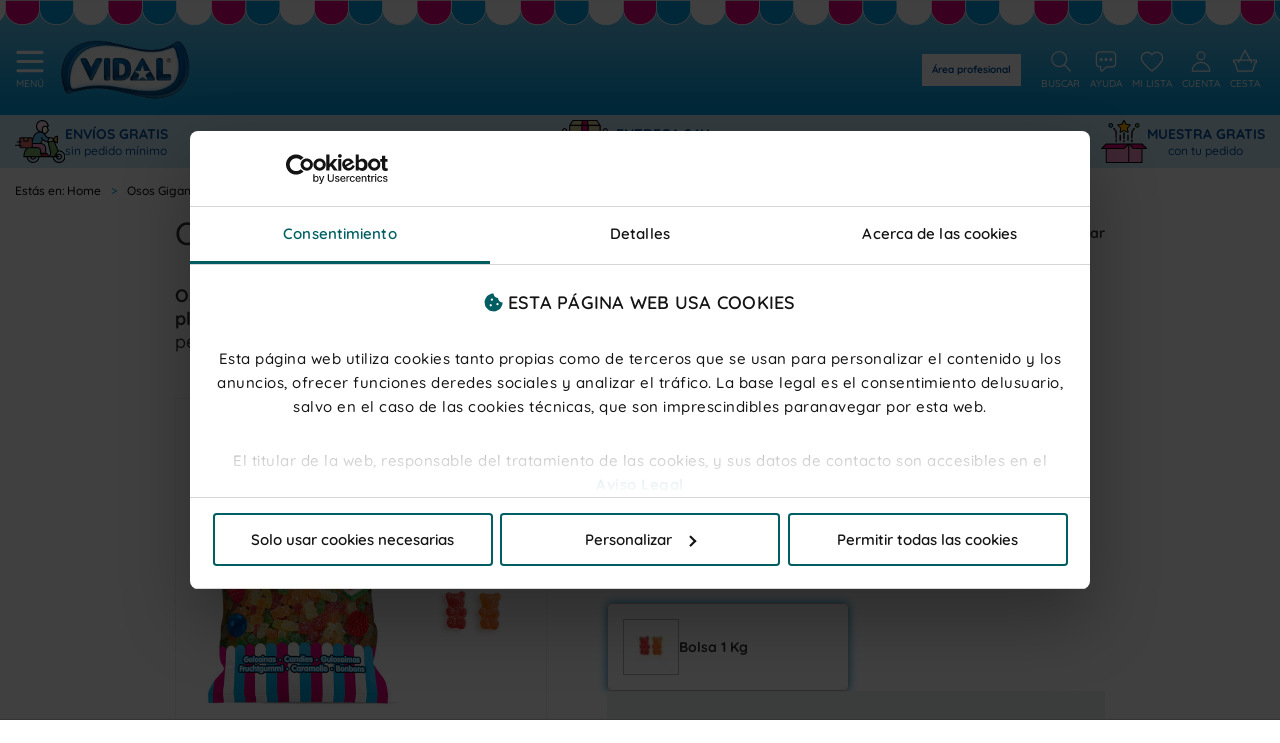

--- FILE ---
content_type: text/html; charset=UTF-8
request_url: https://www.vidalgolosinas.com/osos-gigantes-bolsa-1kg.html
body_size: 19470
content:
<!doctype html>
<html lang="es">

<head prefix="og: http://ogp.me/ns# fb: http://ogp.me/ns/fb# product: http://ogp.me/ns/product#">
    <link rel="preload" href="https://www.vidalgolosinas.com/static/version1764669968/frontend/Vidal/Principal/es_ES/fonts/Quicksand.woff2" as="font" type="font/woff2" crossorigin>
    <link rel="preload" href="https://www.vidalgolosinas.com/static/version1764669968/frontend/Vidal/Principal/es_ES/fonts/Montserrat.woff2" as="font" type="font/woff2" crossorigin>
    <style>
        @font-face {
            font-family: 'Quicksand';
            src: url('https://www.vidalgolosinas.com/static/version1764669968/frontend/Vidal/Principal/es_ES/fonts/Quicksand.woff2') format('woff2');
            font-weight: 100 900;
            font-stretch: 75% 125%;
            font-style: normal;
            font-display: swap;
        }
        @font-face {
            font-family: 'Montserrat';
            src: url('https://www.vidalgolosinas.com/static/version1764669968/frontend/Vidal/Principal/es_ES/fonts/Montserrat.woff2') format('woff2');
            font-weight: 125 950;
            font-stretch: 75% 125%;
            font-style: normal;
            font-display: swap;
        }
    </style>

    <script>
    var LOCALE = 'es\u002DES';
    var BASE_URL = 'https\u003A\u002F\u002Fwww.vidalgolosinas.com\u002F';
    var require = {
        'baseUrl': 'https\u003A\u002F\u002Fwww.vidalgolosinas.com\u002Fstatic\u002Fversion1764669968\u002Ffrontend\u002FVidal\u002FPrincipal\u002Fes_ES'
    };</script>    <meta charset="utf-8"/>
<meta name="title" content="Osos Gigantes bolsa 1 Kg. Chuches online"/>
<meta name="description" content="Comprar chuches sin gluten online en tienda Vidal Golosinas.Osos Gigantes bolsa 1 Kg"/>
<meta name="keywords" content="Comprar chuches online sin gluten, comprar gominolas online sin gluten"/>
<meta name="robots" content="INDEX,FOLLOW"/>
<meta name="viewport" content="width=device-width, initial-scale=1"/>
<meta name="format-detection" content="telephone=no"/>
<meta name="theme-color" content="#009fe3"/>
<meta name="apple-mobile-web-app-capable" content="yes"/>
<meta name="mobile-web-app-capable" content="yes"/>
<title>Osos Gigantes bolsa 1 Kg. Chuches online</title>
<link  rel="stylesheet" type="text/css"  media="all" href="https://www.vidalgolosinas.com/static/version1764669968/_cache/merged/0b2df47d5a0f5de8ae8b6f57cc34fe38.min.css" />
<script  type="text/javascript"  src="https://www.vidalgolosinas.com/static/version1764669968/frontend/Vidal/Principal/es_ES/requirejs/require.min.js"></script>
<script  type="text/javascript"  src="https://www.vidalgolosinas.com/static/version1764669968/frontend/Vidal/Principal/es_ES/requirejs-min-resolver.min.js"></script>
<script  type="text/javascript"  src="https://www.vidalgolosinas.com/static/version1764669968/frontend/Vidal/Principal/es_ES/mage/requirejs/mixins.min.js"></script>
<script  type="text/javascript"  src="https://www.vidalgolosinas.com/static/version1764669968/frontend/Vidal/Principal/es_ES/requirejs-config.min.js"></script>
<script  type="text/javascript"  src="https://www.vidalgolosinas.com/static/version1764669968/frontend/Vidal/Principal/es_ES/Vidal_WholesaleSweets/js/wholesalesweets.min.js"></script>
<script  type="text/javascript"  src="https://www.vidalgolosinas.com/static/version1764669968/frontend/Vidal/Principal/es_ES/Vidal_Fidelity/js/fidelity.min.js"></script>
<script  type="text/javascript"  src="https://www.vidalgolosinas.com/static/version1764669968/frontend/Vidal/Principal/es_ES/Vidal_Gifts/js/gifts.min.js"></script>
<script  type="text/javascript"  src="https://www.vidalgolosinas.com/static/version1764669968/frontend/Vidal/Principal/es_ES/Vidal_LaVidaMasDulce/js/lavidamasdulce.min.js"></script>
<script  type="text/javascript"  src="https://www.vidalgolosinas.com/static/version1764669968/frontend/Vidal/Principal/es_ES/Vidal_Products/js/products.min.js"></script>
<script  type="text/javascript"  src="https://www.vidalgolosinas.com/static/version1764669968/frontend/Vidal/Principal/es_ES/Vidal_Products/js/minicart.min.js"></script>
<script  type="text/javascript"  src="https://www.vidalgolosinas.com/static/version1764669968/frontend/Vidal/Principal/es_ES/Vidal_Verano/js/hola-verano.min.js"></script>
<link  rel="canonical" href="https://www.vidalgolosinas.com/osos-gigantes-bolsa-1kg.html" />
<link  rel="icon" type="image/x-icon" href="https://www.vidalgolosinas.com/media/favicon/default/Log_Vidal_1024-1024.png" />
<link  rel="shortcut icon" type="image/x-icon" href="https://www.vidalgolosinas.com/media/favicon/default/Log_Vidal_1024-1024.png" />
<link rel="preconnect" href="https://fonts.gstatic.com" />
<link href="https://fonts.googleapis.com/css2?family=Quicksand:wght@300;400;500;700&display=swap" rel="stylesheet" />

<script>function loadScript(a){var b=document.getElementsByTagName("head")[0],c=document.createElement("script");c.type="text/javascript",c.src='https://tracker.metricool.com/resources/be.js',c.onreadystatechange=a,c.onload=a,b.appendChild(c)}loadScript(function(){beTracker.t({hash:"8e2bd5b38302f64a5eb0a9b7e67e93ac"})});</script>

<!-- Adform Tracking Code BEGIN -->
<script type="text/javascript">
    window._adftrack = Array.isArray(window._adftrack) ? window._adftrack : (window._adftrack ? [window._adftrack] : []);
    window._adftrack.push({
        HttpHost: 'track.adform.net',
        pm: 3497013,
        order : { 
             sales: '<insert sales value here>',
             orderid: '<insert order id value here>',
             itms: [{ 
                 categoryname: '<insert category name value here>',
                 categoryid: '<insert category id value here>',
                 productname: '<insert product name value here>',
                 productid: '<insert product id value here>',
                 weight: '< insert weight value here >',
                 step: '<insert step value here>',
                 productcount: '<insert product count value here>',
                 productsales: '<insert product sales value here>'
             }]
        }
    });
    (function () { var s = document.createElement('script'); s.type = 'text/javascript'; s.async = true; s.src = 'https://s2.adform.net/banners/scripts/st/trackpoint-async.js'; var x = document.getElementsByTagName('script')[0]; x.parentNode.insertBefore(s, x); })();
 
</script>
<noscript>
    <p style="margin:0;padding:0;border:0;">
        <img src="https://track.adform.net/Serving/TrackPoint/?pm=3497013" width="1" height="1" alt="" />
    </p>
</noscript>
<!-- Adform Tracking Code END -->        <script>
        require([
            'jquery'
        ], function ($) {

            function trackAddToCart(content_ids, content_name, content_category, value, eventId) {
                fbq('set', 'agent', 'magento2-2.4.5-p11-1.4.2', '2988163988129058');
                fbq('track', 'AddToCart', {
                        source: "magento2",
                        version: "2.4.5-p11",
                        pluginVersion: "1.4.2",
                        content_type: "product",
                        currency: "EUR",
                        content_ids: content_ids,
                        content_name: content_name,
                        content_category: content_category,
                        value: value
                    },
                    {
                        eventID: eventId
                    }
                );
            }

            var product_info_url = 'https://www.vidalgolosinas.com/fbe/Pixel/ProductInfoForAddToCart';

            $(document).on('ajax:addToCart', function (event, data) {
                var product_sku = data.sku;
                var form_key = jQuery("[name='form_key']").val();
                $.ajax({
                    url: product_info_url,
                    data: {
                        product_sku: product_sku,
                        form_key: form_key
                    },
                    type: 'post',
                    dataType: 'json',
                    success: function (res) {
                        trackAddToCart(
                            [res.id],
                            res.name,
                            res.content_category,
                            res.value,
                            res.event_id
                        );
                    }
                });
            });
        });
    </script>
        <script>
        window.dataLayer = window.dataLayer || [];
    </script>
             <!-- Google Tag Manager -->
<script>(function(w,d,s,l,i){w[l]=w[l]||[];w[l].push({'gtm.start':
new Date().getTime(),event:'gtm.js'});var f=d.getElementsByTagName(s)[0],
j=d.createElement(s),dl=l!='dataLayer'?'&l='+l:'';j.async=true;j.src=
'https://www.googletagmanager.com/gtm.js?id='+i+dl;f.parentNode.insertBefore(j,f);
})(window,document,'script','dataLayer','GTM-NHJW6NJ');</script>
<!-- End Google Tag Manager -->
<script async src="https://www.googletagmanager.com/gtm.js?id=GTM-WH6QLG33"></script>        <script type="text/x-magento-init">
        {
            "*": {
                "Magento_PageCache/js/form-key-provider": {
                    "isPaginationCacheEnabled":
                        0                }
            }
        }
    </script>




<meta property="og:type" content="product" />
<meta property="og:title"
      content="Osos&#x20;Gigantes&#x20;bolsa&#x20;1&#x20;Kg" />
<meta property="og:image"
      content="https://www.vidalgolosinas.com/media/catalog/product/cache/ead59689b41a4bee5e93caecc8828d96/o/s/ositos-azucar-bolsa-1-kg-1_1_.jpg" />
<meta property="og:description"
      content="Oso&#x20;de&#x20;goma&#x20;de&#x20;tama&#xF1;o&#x20;grande&#x20;con&#x20;cobertura&#x20;de&#x20;az&#xFA;car&#x20;y&#x20;diferentes&#x20;sabores&#x20;a&#x20;frutas&#x20;como&#x3A;&#x20;lim&#xF3;n,&#x20;pl&#xE1;tano,&#x20;fresa,&#x20;naranja&#x20;y&#x20;manzana.&#x20;Adorables&#x20;chucher&#xED;as&#x20;en&#x20;divertidos&#x20;colores&#x20;perfectas&#x20;para&#x20;los&#x20;m&#xE1;s&#x20;peques&#x20;de&#x20;la&#x20;casa.&#x20;Esta&#x20;pieza&#x20;es&#x20;original&#x20;de&#x20;Vidal&#x20;Golosinas." />
<meta property="og:url" content="https://www.vidalgolosinas.com/osos-gigantes-bolsa-1kg.html" />
    <meta property="product:price:amount" content="8.75"/>
    <meta property="product:price:currency"
      content="EUR"/>
</head>

<body data-container="body" data-mage-init='{"loader": { "icon": "/media/vidal/loading.svg"}}' id="html-body" itemtype="http://schema.org/Product" itemscope="itemscope" class="catalog-product-view product-osos-gigantes-bolsa-1kg page-layout-1column">
    <script async id="__cn_generic_script__6e8966da-00c9-421d-b533-0a57dc71a125">!function(e){function t(){if(!e.querySelector("#__cn_client_script_6e8966da-00c9-421d-b533-0a57dc71a125")){var t=e.createElement("script");t.setAttribute("src","https://cdn.connectif.cloud/eu8/client-script/6e8966da-00c9-421d-b533-0a57dc71a125"),e.body.appendChild(t)}}"complete"===e.readyState||"interactive"===e.readyState?t():e.addEventListener("DOMContentLoaded",t)}(document);</script>
        <!-- Google Tag Manager (noscript) -->
<noscript><iframe src="https://www.googletagmanager.com/ns.html?id=GTM-NHJW6NJ" height="0" width="0" style="display:none;visibility:hidden"></iframe></noscript>
<!-- End Google Tag Manager (noscript) -->

<div id="cookie-status"></div>

<script type="text&#x2F;javascript">document.querySelector("#cookie-status").style.display = "none";</script>
<script type="text/x-magento-init">
    {
        "*": {
            "cookieStatus": {}
        }
    }
</script>

<script type="text/x-magento-init">
    {
        "*": {
            "mage/cookies": {
                "expires": null,
                "path": "\u002F",
                "domain": ".www.vidalgolosinas.com",
                "secure": true,
                "lifetime": "3600"
            }
        }
    }
</script>
    <noscript>
        <div class="message global noscript">
            <div class="content">
                <p>
                    <strong>Parece que JavaScript está deshabilitado en su navegador.</strong>
                    <span>
                        Para obtener la mejor experiencia en nuestro sitio, asegúrese de activar Javascript en su navegador.                    </span>
                </p>
            </div>
        </div>
    </noscript>

<script>
    window.cookiesConfig = window.cookiesConfig || {};
    window.cookiesConfig.secure = true;
</script><script>    require.config({
        map: {
            '*': {
                wysiwygAdapter: 'mage/adminhtml/wysiwyg/tiny_mce/tinymceAdapter'
            }
        }
    });</script>

<script type="text/x-magento-init">
    {
        "*": {
            "Connectif_Integration/js/ajaxConnectifTags": {
                "url": "https://www.vidalgolosinas.com/connectif/tags/ajaxconnectiftags"
            }
        }
    }
</script><div class="page-wrapper"><!-- Google Tag Manager (noscript) -->
<noscript><iframe src="https://www.googletagmanager.com/ns.html?id=GTM-NHJW6NJ"
height="0" width="0" style="display:none;visibility:hidden"></iframe></noscript>
<!-- End Google Tag Manager (noscript) -->

<header class="header" id="header">
    
<div data-bind="scope: 'topbar'">
    <!-- ko if: topbar() -->
        <div
            class="topbar"
            data-bind="
                visible: isVisible(),
                html: topbar().text,
                style: { 'background-color':  topbar().background_color }
            "
            style="display: none;"
        ></div>
    <!-- /ko -->
</div>
<script type="text/x-magento-init">
    {
        "*": {
            "Magento_Ui/js/core/app": {
                "components": {
                    "topbar": {
                        "component": "Vidal_Theme/js/topbar"
                    }
                }
            }
        }
    }
</script>
    <div class="toldo"></div>
    <div class="max-width header-content">
        <div class="icon-header icons-left">
            <a class="icon menu resp" href="#">
                <div class="image">
                    <img loading="lazy" src="https://www.vidalgolosinas.com/media/header/menu.svg" alt="Menú" width="35" height="32">
                </div>
                <div class="label">
                    Menú                </div>
            </a>
        </div>

        <a href="https://www.vidalgolosinas.com" title="Vidal&#x20;Golosinas" class="logo-link">
        <picture>
        
                    <source type="image/webp" data-srcset="
            https://www.vidalgolosinas.com/media/opti_image/webp/logo/default/logo.webp">
        
        <source type="image/png"
        data-srcset="
        https://www.vidalgolosinas.com/media/logo/default/logo.png">

        <img data-src="https://www.vidalgolosinas.com/media/logo/default/logo.png" loading="lazy" class="logo lazyload" src="[data-uri]" title="Vidal Golosinas" alt="Vidal Golosinas"  loading="lazy" decoding="async" />    </picture>


</a>

        <div class="header-right">
            
<form class="header-search" action="https://www.vidalgolosinas.com/catalogsearch/result" method="get">
    <div class="search-container control">
        <input type="text" name="q" value="" placeholder="Buscar&#x20;chuche&#x20;favorita" class="input-search" maxlength="128" role="combobox" aria-haspopup="false" aria-autocomplete="both" autocomplete="off" aria-expanded="false" />
        <button type="submit" class="btn-search">
            <picture>
                <source srcset="https://www.vidalgolosinas.com/media/header/buscar-resp.svg" media="(max-width: 1280px)">
                                    <img loading="lazy" src="https://www.vidalgolosinas.com/media/header/buscar.svg" alt="Seacrh">
                            </picture>
        </button>
    </div>
</form>


            <div class="icon-header">
                <a class="icon buscar" href="#">
                    <div class="image">
                        <img loading="lazy" src="https://www.vidalgolosinas.com/media/header/buscar.svg" alt="Seacrh" width="35" height="29">
                    </div>
                    <div class="label">
                        Buscar                    </div>
                </a>
                <a class="icon ayuda" href="https://www.vidalgolosinas.com/atencion-al-cliente">
                    <div class="image">
                        <img loading="lazy" src="https://www.vidalgolosinas.com/media/header/ayuda.svg" alt="Ayuda">
                    </div>
                    <div class="label">
                        Ayuda                    </div>
                </a>
                <a class="icon favoritos" href="https://www.vidalgolosinas.com/wishlist">
                    <div class="image ">
                        <img loading="lazy" src="https://www.vidalgolosinas.com/media/header/favoritos.svg" alt="Mi lista" class="normal">
                        <img loading="lazy" src="https://www.vidalgolosinas.com/media/header/favoritos2.svg" alt="Mi lista" class="alt">
                        <span class="counter wishlistCounter"></span>
                    </div>
                    <div class="label">
                        Mi lista                    </div>
                </a>
                <a class="icon cuenta no-logged" href="https://www.vidalgolosinas.com/customer/account/login/referer/aHR0cHM6Ly93d3cudmlkYWxnb2xvc2luYXMuY29tL29zb3MtZ2lnYW50ZXMtYm9sc2EtMWtnLmh0bWw%3D">
                    <div class="image ">
                        <img loading="lazy" src="https://www.vidalgolosinas.com/media/header/cuenta.svg" alt="Cuenta" class="normal">
                        <img loading="lazy" src="https://www.vidalgolosinas.com/media/header/cuenta2.svg" alt="Cuenta" class="alt">
                    </div>
                    <div class="label">
                        Cuenta                    </div>
                </a>
                
                <a class="icon cesta" href="https://www.vidalgolosinas.com/checkout/cart">
                    <div class="image ">
                        <img loading="lazy" src="https://www.vidalgolosinas.com/media/header/cesta.svg" alt="Cesta" class="normal">
                        <img loading="lazy" src="https://www.vidalgolosinas.com/media/header/cesta2.svg" alt="Cesta" class="alt">
                        <span class="counter miniCartCounter"></span>
                    </div>
                    <div class="label">
                        Cesta                    </div>
                </a>
                
<div class="minicart" id="minicart">
    <div class="title">Tu cesta de la compra</div>
            <div class="empty">
            <div>No tiene artículos seleccionados</div>
        </div>
    </div>
            </div>

            <div class="menu-container">
                <div class="content">
                    <div class="menu-head resp">
                        <a href="https://www.vidalgolosinas.com">
                                <picture>
        
                    <source type="image/webp"
                    srcset="https://www.vidalgolosinas.com/media/opti_image/webp/logo/default/logo.webp">
        
        <source type="image/png"
                srcset="https://www.vidalgolosinas.com/media/logo/default/logo.png">

        <img src="https://www.vidalgolosinas.com/media/logo/default/logo.png" alt="Vidal Golosinas" class="menu-logo no-lazy" decoding="async" />    </picture>


                        </a>
                    </div>
                    
<nav class="main-menu" id="main-menu" itemscope="" itemtype="https://schema.org/SiteNavigationElement">
    <a class="close-menu" href="#">
        <img loading="lazy" src="https://www.vidalgolosinas.com/media/header/x-menu.svg" alt="Cerrar" class="icon">
    </a>
    <ul>
                    
        <li class="category-item level-top parent">
            
<a href="https://www.vidalgolosinas.com/categorias" class="category-item-label">
        <span>Categorías</span>
</a>
                    <div class="submenu level1">
        <ul class="items">
                            
                <li  class="level1 category-item">
                    
                    
<a href="https://www.vidalgolosinas.com/novedades" class="category-item-label">
            <div class="image">
                <picture>
        
                    <source type="image/webp" data-srcset="
            https://www.vidalgolosinas.com/media/opti_image/webp/snowdog/menu/node/i/c/iconos-menu-responsive-25.webp">
        
        <source type="image/png"
        data-srcset="
        https://www.vidalgolosinas.com/media/snowdog/menu/node/i/c/iconos-menu-responsive-25.png">

        <img data-src="https://www.vidalgolosinas.com/media/snowdog/menu/node/i/c/iconos-menu-responsive-25.png" src="[data-uri]" alt="" loading="lazy" class="icon lazyload"  loading="lazy" decoding="async" />    </picture>


        </div>
        <span>Novedades</span>
</a>
                                    </li>
                            
                <li  class="level1 category-item">
                    
                    
<a href="https://www.vidalgolosinas.com/categorias/golosinas" class="category-item-label">
            <div class="image">
                <picture>
        
                    <source type="image/webp" data-srcset="
            https://www.vidalgolosinas.com/media/opti_image/webp/snowdog/menu/node/i/c/iconos-menu-responsive-26.webp">
        
        <source type="image/png"
        data-srcset="
        https://www.vidalgolosinas.com/media/snowdog/menu/node/i/c/iconos-menu-responsive-26.png">

        <img data-src="https://www.vidalgolosinas.com/media/snowdog/menu/node/i/c/iconos-menu-responsive-26.png" src="[data-uri]" alt="" loading="lazy" class="icon lazyload"  loading="lazy" decoding="async" />    </picture>


        </div>
        <span>Golosinas</span>
</a>
                                    </li>
                            
                <li  class="level1 category-item">
                    
                    
<a href="https://www.vidalgolosinas.com/categorias/regaliz" class="category-item-label">
            <div class="image">
                <picture>
        
                    <source type="image/webp" data-srcset="
            https://www.vidalgolosinas.com/media/opti_image/webp/snowdog/menu/node/i/c/iconos-menu-responsive-27.webp">
        
        <source type="image/png"
        data-srcset="
        https://www.vidalgolosinas.com/media/snowdog/menu/node/i/c/iconos-menu-responsive-27.png">

        <img data-src="https://www.vidalgolosinas.com/media/snowdog/menu/node/i/c/iconos-menu-responsive-27.png" src="[data-uri]" alt="" loading="lazy" class="icon lazyload"  loading="lazy" decoding="async" />    </picture>


        </div>
        <span>Regaliz de chuche</span>
</a>
                                    </li>
                            
                <li  class="level1 category-item parent">
                    
                    
<a href="https://www.vidalgolosinas.com/categorias/nubes" class="category-item-label">
            <div class="image">
                <picture>
        
                    <source type="image/webp" data-srcset="
            https://www.vidalgolosinas.com/media/opti_image/webp/snowdog/menu/node/i/c/iconos-menu-responsive-28.webp">
        
        <source type="image/png"
        data-srcset="
        https://www.vidalgolosinas.com/media/snowdog/menu/node/i/c/iconos-menu-responsive-28.png">

        <img data-src="https://www.vidalgolosinas.com/media/snowdog/menu/node/i/c/iconos-menu-responsive-28.png" src="[data-uri]" alt="" loading="lazy" class="icon lazyload"  loading="lazy" decoding="async" />    </picture>


        </div>
        <span>Nubes</span>
</a>
                            <div class="submenu level2">
        <ul class="items">
                            
                <li  class="level2 category-item submenu-label">
                    
                    
<a href="https://www.vidalgolosinas.com/categorias/nubes" class="category-item-label">
            <div class="image">
                <picture>
        
                    <source type="image/webp" data-srcset="
            https://www.vidalgolosinas.com/media/opti_image/webp/snowdog/menu/node/i/c/iconos-menu-responsive-28_1.webp">
        
        <source type="image/png"
        data-srcset="
        https://www.vidalgolosinas.com/media/snowdog/menu/node/i/c/iconos-menu-responsive-28_1.png">

        <img data-src="https://www.vidalgolosinas.com/media/snowdog/menu/node/i/c/iconos-menu-responsive-28_1.png" src="[data-uri]" alt="" loading="lazy" class="icon lazyload"  loading="lazy" decoding="async" />    </picture>


        </div>
        <span>Nubes</span>
</a>
                                    </li>
                            
                <li  class="level2 category-item">
                    
                    
<a href="https://www.vidalgolosinas.com/categorias/nubes/nubes-de-colores-chuches" class="category-item-label">
        <span>Nubes de colores</span>
</a>
                                    </li>
                            
                <li  class="level2 category-item">
                    
                    
<a href="https://www.vidalgolosinas.com/nubes-con-chocolate" class="category-item-label">
        <span>Nubes con chocolate</span>
</a>
                                    </li>
                    </ul>
    </div>
                </li>
                            
                <li  class="level1 category-item">
                    
                    
<a href="https://www.vidalgolosinas.com/categorias/chicles" class="category-item-label">
            <div class="image">
                <picture>
        
                    <source type="image/webp" data-srcset="
            https://www.vidalgolosinas.com/media/opti_image/webp/snowdog/menu/node/i/c/iconos-menu-responsive-29.webp">
        
        <source type="image/png"
        data-srcset="
        https://www.vidalgolosinas.com/media/snowdog/menu/node/i/c/iconos-menu-responsive-29.png">

        <img data-src="https://www.vidalgolosinas.com/media/snowdog/menu/node/i/c/iconos-menu-responsive-29.png" src="[data-uri]" alt="" loading="lazy" class="icon lazyload"  loading="lazy" decoding="async" />    </picture>


        </div>
        <span>Chicles</span>
</a>
                                    </li>
                            
                <li  class="level1 category-item parent">
                    
                    
<a href="https://www.vidalgolosinas.com/categorias/caramelos" class="category-item-label">
            <div class="image">
                <picture>
        
                    <source type="image/webp" data-srcset="
            https://www.vidalgolosinas.com/media/opti_image/webp/snowdog/menu/node/i/c/iconos-menu-responsive-30.webp">
        
        <source type="image/png"
        data-srcset="
        https://www.vidalgolosinas.com/media/snowdog/menu/node/i/c/iconos-menu-responsive-30.png">

        <img data-src="https://www.vidalgolosinas.com/media/snowdog/menu/node/i/c/iconos-menu-responsive-30.png" src="[data-uri]" alt="" loading="lazy" class="icon lazyload"  loading="lazy" decoding="async" />    </picture>


        </div>
        <span>Caramelos</span>
</a>
                            <div class="submenu level2">
        <ul class="items">
                            
                <li  class="level2 category-item submenu-label">
                    
                    
<a href="https://www.vidalgolosinas.com/categorias/caramelos" class="category-item-label">
            <div class="image">
                <picture>
        
                    <source type="image/webp" data-srcset="
            https://www.vidalgolosinas.com/media/opti_image/webp/snowdog/menu/node/c/a/captura_de_pantalla_2025-03-13_a_las_14.08.20.webp">
        
        <source type="image/png"
        data-srcset="
        https://www.vidalgolosinas.com/media/snowdog/menu/node/c/a/captura_de_pantalla_2025-03-13_a_las_14.08.20.png">

        <img data-src="https://www.vidalgolosinas.com/media/snowdog/menu/node/c/a/captura_de_pantalla_2025-03-13_a_las_14.08.20.png" src="[data-uri]" alt="" loading="lazy" class="icon lazyload"  loading="lazy" decoding="async" />    </picture>


        </div>
        <span>Caramelos</span>
</a>
                                    </li>
                            
                <li  class="level2 category-item">
                    
                    
<a href="https://www.vidalgolosinas.com/categorias/caramelos/caramelo-duro" class="category-item-label">
        <span>Caramelo duro</span>
</a>
                                    </li>
                            
                <li  class="level2 category-item">
                    
                    
<a href="https://www.vidalgolosinas.com/categorias/caramelos/caramelo-blando" class="category-item-label">
        <span>Caramelo blando</span>
</a>
                                    </li>
                    </ul>
    </div>
                </li>
                            
                <li  class="level1 category-item">
                    
                    
<a href="https://www.vidalgolosinas.com/otros" class="category-item-label">
            <div class="image">
                <picture>
        
                    <source type="image/webp" data-srcset="
            https://www.vidalgolosinas.com/media/opti_image/webp/snowdog/menu/node/i/c/icono-otro.webp">
        
        <source type="image/png"
        data-srcset="
        https://www.vidalgolosinas.com/media/snowdog/menu/node/i/c/icono-otro.png">

        <img data-src="https://www.vidalgolosinas.com/media/snowdog/menu/node/i/c/icono-otro.png" src="[data-uri]" alt="" loading="lazy" class="icon lazyload"  loading="lazy" decoding="async" />    </picture>


        </div>
        <span>Otros</span>
</a>
                                    </li>
                            
                <li  class="level1 category-item viewall">
                    
                    
<a href="https://www.vidalgolosinas.com/categorias" class="category-item-label">
        <span>Ver todo</span>
</a>
                                    </li>
                            
                <li  class="level1 category-item menu-separator">
                    
                    
<span class="category-item-label">
        Alérgenos</span>
                                    </li>
                            
                <li  class="level1 category-item">
                    
                    
<a href="https://www.vidalgolosinas.com/categorias/chuches-sin-gluten" class="category-item-label">
            <div class="image">
                <picture>
        
                    <source type="image/webp" data-srcset="
            https://www.vidalgolosinas.com/media/opti_image/webp/snowdog/menu/node/i/c/iconos-menu-responsive-32.webp">
        
        <source type="image/png"
        data-srcset="
        https://www.vidalgolosinas.com/media/snowdog/menu/node/i/c/iconos-menu-responsive-32.png">

        <img data-src="https://www.vidalgolosinas.com/media/snowdog/menu/node/i/c/iconos-menu-responsive-32.png" src="[data-uri]" alt="" loading="lazy" class="icon lazyload"  loading="lazy" decoding="async" />    </picture>


        </div>
        <span>Chuches sin gluten</span>
</a>
                                    </li>
                            
                <li  class="level1 category-item">
                    
                    
<a href="https://www.vidalgolosinas.com/categorias/caramelos-sin-azucar" class="category-item-label">
            <div class="image">
                <picture>
        
                    <source type="image/webp" data-srcset="
            https://www.vidalgolosinas.com/media/opti_image/webp/snowdog/menu/node/i/c/iconos-menu-responsive-33.webp">
        
        <source type="image/png"
        data-srcset="
        https://www.vidalgolosinas.com/media/snowdog/menu/node/i/c/iconos-menu-responsive-33.png">

        <img data-src="https://www.vidalgolosinas.com/media/snowdog/menu/node/i/c/iconos-menu-responsive-33.png" src="[data-uri]" alt="" loading="lazy" class="icon lazyload"  loading="lazy" decoding="async" />    </picture>


        </div>
        <span>Caramelos sin azúcar</span>
</a>
                                    </li>
                            
                <li  class="level1 category-item menu-separator resp">
                    
                    
<span class="category-item-label">
        Chuches por tipo de eventos</span>
                                    </li>
                            
                <li  class="level1 category-item parent resp">
                    
                    
<span class="category-item-label">
            <div class="image">
                <picture>
        
                    <source type="image/webp" data-srcset="
            https://www.vidalgolosinas.com/media/opti_image/webp/snowdog/menu/node/i/c/iconos-menu-responsive-34_1.webp">
        
        <source type="image/png"
        data-srcset="
        https://www.vidalgolosinas.com/media/snowdog/menu/node/i/c/iconos-menu-responsive-34_1.png">

        <img data-src="https://www.vidalgolosinas.com/media/snowdog/menu/node/i/c/iconos-menu-responsive-34_1.png" src="[data-uri]" alt="" loading="lazy" class="icon lazyload"  loading="lazy" decoding="async" />    </picture>


        </div>
        Tipos de eventos</span>
                            <div class="submenu level2">
        <ul class="items">
                            
                <li  class="level2 category-item submenu-label">
                    
                    
<span class="category-item-label">
            <div class="image">
                <picture>
        
                    <source type="image/webp" data-srcset="
            https://www.vidalgolosinas.com/media/opti_image/webp/snowdog/menu/node/i/c/iconos-menu-responsive-34.webp">
        
        <source type="image/png"
        data-srcset="
        https://www.vidalgolosinas.com/media/snowdog/menu/node/i/c/iconos-menu-responsive-34.png">

        <img data-src="https://www.vidalgolosinas.com/media/snowdog/menu/node/i/c/iconos-menu-responsive-34.png" src="[data-uri]" alt="" loading="lazy" class="icon lazyload"  loading="lazy" decoding="async" />    </picture>


        </div>
        Tipos de eventos</span>
                                    </li>
                            
                <li  class="level2 category-item">
                    
                    
<a href="https://www.vidalgolosinas.com/chuches-para-comuniones" class="category-item-label">
            <div class="image">
                <picture>
        
                    <source type="image/webp" data-srcset="
            https://www.vidalgolosinas.com/media/opti_image/webp/snowdog/menu/node/i/c/iconos-menu-responsive-43.webp">
        
        <source type="image/png"
        data-srcset="
        https://www.vidalgolosinas.com/media/snowdog/menu/node/i/c/iconos-menu-responsive-43.png">

        <img data-src="https://www.vidalgolosinas.com/media/snowdog/menu/node/i/c/iconos-menu-responsive-43.png" src="[data-uri]" alt="" loading="lazy" class="icon lazyload"  loading="lazy" decoding="async" />    </picture>


        </div>
        <span>Chuches para comuniones</span>
</a>
                                    </li>
                            
                <li  class="level2 category-item">
                    
                    
<a href="https://www.vidalgolosinas.com/chuches-para-bodas" class="category-item-label">
            <div class="image">
                <picture>
        
                    <source type="image/webp" data-srcset="
            https://www.vidalgolosinas.com/media/opti_image/webp/snowdog/menu/node/i/c/iconos-menu-responsive-44.webp">
        
        <source type="image/png"
        data-srcset="
        https://www.vidalgolosinas.com/media/snowdog/menu/node/i/c/iconos-menu-responsive-44.png">

        <img data-src="https://www.vidalgolosinas.com/media/snowdog/menu/node/i/c/iconos-menu-responsive-44.png" src="[data-uri]" alt="" loading="lazy" class="icon lazyload"  loading="lazy" decoding="async" />    </picture>


        </div>
        <span>Chuches para bodas</span>
</a>
                                    </li>
                            
                <li  class="level2 category-item">
                    
                    
<a href="https://www.vidalgolosinas.com/chuches-para-cumples" class="category-item-label">
            <div class="image">
                <picture>
        
                    <source type="image/webp" data-srcset="
            https://www.vidalgolosinas.com/media/opti_image/webp/snowdog/menu/node/i/c/iconos-menu-responsive-45.webp">
        
        <source type="image/png"
        data-srcset="
        https://www.vidalgolosinas.com/media/snowdog/menu/node/i/c/iconos-menu-responsive-45.png">

        <img data-src="https://www.vidalgolosinas.com/media/snowdog/menu/node/i/c/iconos-menu-responsive-45.png" src="[data-uri]" alt="" loading="lazy" class="icon lazyload"  loading="lazy" decoding="async" />    </picture>


        </div>
        <span>Chuches para cumpleaños</span>
</a>
                                    </li>
                            
                <li  class="level2 category-item">
                    
                    
<a href="https://www.vidalgolosinas.com/chuches-para-bautizos" class="category-item-label">
            <div class="image">
                <picture>
        
                    <source type="image/webp" data-srcset="
            https://www.vidalgolosinas.com/media/opti_image/webp/snowdog/menu/node/i/c/iconos-menu-responsive-46.webp">
        
        <source type="image/png"
        data-srcset="
        https://www.vidalgolosinas.com/media/snowdog/menu/node/i/c/iconos-menu-responsive-46.png">

        <img data-src="https://www.vidalgolosinas.com/media/snowdog/menu/node/i/c/iconos-menu-responsive-46.png" src="[data-uri]" alt="" loading="lazy" class="icon lazyload"  loading="lazy" decoding="async" />    </picture>


        </div>
        <span>Chuches para bautizos</span>
</a>
                                    </li>
                            
                <li  class="level2 category-item">
                    
                    
<a href="https://www.vidalgolosinas.com/chuches-para-baby-shower" class="category-item-label">
            <div class="image">
                <picture>
        
                    <source type="image/webp" data-srcset="
            https://www.vidalgolosinas.com/media/opti_image/webp/snowdog/menu/node/i/c/iconos-menu-responsive-47.webp">
        
        <source type="image/png"
        data-srcset="
        https://www.vidalgolosinas.com/media/snowdog/menu/node/i/c/iconos-menu-responsive-47.png">

        <img data-src="https://www.vidalgolosinas.com/media/snowdog/menu/node/i/c/iconos-menu-responsive-47.png" src="[data-uri]" alt="" loading="lazy" class="icon lazyload"  loading="lazy" decoding="async" />    </picture>


        </div>
        <span>Chuches para baby shower</span>
</a>
                                    </li>
                            
                <li  class="level2 category-item">
                    
                    
<a href="https://www.vidalgolosinas.com/chuches-halloween" class="category-item-label">
            <div class="image">
                <picture>
        
                    <source type="image/webp" data-srcset="
            https://www.vidalgolosinas.com/media/opti_image/webp/snowdog/menu/node/i/c/iconos-menu-responsive-48.webp">
        
        <source type="image/png"
        data-srcset="
        https://www.vidalgolosinas.com/media/snowdog/menu/node/i/c/iconos-menu-responsive-48.png">

        <img data-src="https://www.vidalgolosinas.com/media/snowdog/menu/node/i/c/iconos-menu-responsive-48.png" src="[data-uri]" alt="" loading="lazy" class="icon lazyload"  loading="lazy" decoding="async" />    </picture>


        </div>
        <span>Chuches Halloween</span>
</a>
                                    </li>
                            
                <li  class="level2 category-item">
                    
                    
<a href="https://www.vidalgolosinas.com/chuches-san-valentin" class="category-item-label">
            <div class="image">
                <picture>
        
                    <source type="image/webp" data-srcset="
            https://www.vidalgolosinas.com/media/opti_image/webp/snowdog/menu/node/i/c/iconos-menu-responsive-49.webp">
        
        <source type="image/png"
        data-srcset="
        https://www.vidalgolosinas.com/media/snowdog/menu/node/i/c/iconos-menu-responsive-49.png">

        <img data-src="https://www.vidalgolosinas.com/media/snowdog/menu/node/i/c/iconos-menu-responsive-49.png" src="[data-uri]" alt="" loading="lazy" class="icon lazyload"  loading="lazy" decoding="async" />    </picture>


        </div>
        <span>Chuches San Valentin</span>
</a>
                                    </li>
                            
                <li  class="level2 category-item">
                    
                    
<a href="https://www.vidalgolosinas.com/chuches-navidad" class="category-item-label">
            <div class="image">
                <picture>
        
                    <source type="image/webp" data-srcset="
            https://www.vidalgolosinas.com/media/opti_image/webp/snowdog/menu/node/i/c/iconos-menu-responsive-50.webp">
        
        <source type="image/png"
        data-srcset="
        https://www.vidalgolosinas.com/media/snowdog/menu/node/i/c/iconos-menu-responsive-50.png">

        <img data-src="https://www.vidalgolosinas.com/media/snowdog/menu/node/i/c/iconos-menu-responsive-50.png" src="[data-uri]" alt="" loading="lazy" class="icon lazyload"  loading="lazy" decoding="async" />    </picture>


        </div>
        <span>Chuches Navidad</span>
</a>
                                    </li>
                    </ul>
    </div>
                </li>
                            
                <li  class="level1 category-item resp">
                    
                    
<a href="https://www.vidalgolosinas.com/carrito-de-chuches" class="category-item-label">
            <div class="image">
                <picture>
        
                    <source type="image/webp" data-srcset="
            https://www.vidalgolosinas.com/media/opti_image/webp/snowdog/menu/node/i/c/iconos-menu-responsive-35.webp">
        
        <source type="image/png"
        data-srcset="
        https://www.vidalgolosinas.com/media/snowdog/menu/node/i/c/iconos-menu-responsive-35.png">

        <img data-src="https://www.vidalgolosinas.com/media/snowdog/menu/node/i/c/iconos-menu-responsive-35.png" src="[data-uri]" alt="" loading="lazy" class="icon lazyload"  loading="lazy" decoding="async" />    </picture>


        </div>
        <span>Carrito de chuches</span>
</a>
                                    </li>
                            
                <li  class="level1 category-item resp">
                    
                    
<a href="https://www.vidalgolosinas.com/regalos-con-chuches" class="category-item-label">
            <div class="image">
                <picture>
        
                    <source type="image/webp" data-srcset="
            https://www.vidalgolosinas.com/media/opti_image/webp/snowdog/menu/node/i/c/iconos-menu-responsive-36.webp">
        
        <source type="image/png"
        data-srcset="
        https://www.vidalgolosinas.com/media/snowdog/menu/node/i/c/iconos-menu-responsive-36.png">

        <img data-src="https://www.vidalgolosinas.com/media/snowdog/menu/node/i/c/iconos-menu-responsive-36.png" src="[data-uri]" alt="" loading="lazy" class="icon lazyload"  loading="lazy" decoding="async" />    </picture>


        </div>
        <span>Regalos con chuches</span>
</a>
                                    </li>
                            
                <li  class="level1 category-item menu-separator">
                    
                    
<span class="category-item-label">
        Chuches por tipo de uso</span>
                                    </li>
                            
                <li  class="level1 category-item">
                    
                    
<a href="https://www.vidalgolosinas.com/bolsas-de-chuches" class="category-item-label">
            <div class="image">
                <picture>
        
                    <source type="image/webp" data-srcset="
            https://www.vidalgolosinas.com/media/opti_image/webp/snowdog/menu/node/i/c/iconos-menu-responsive-37.webp">
        
        <source type="image/png"
        data-srcset="
        https://www.vidalgolosinas.com/media/snowdog/menu/node/i/c/iconos-menu-responsive-37.png">

        <img data-src="https://www.vidalgolosinas.com/media/snowdog/menu/node/i/c/iconos-menu-responsive-37.png" src="[data-uri]" alt="" loading="lazy" class="icon lazyload"  loading="lazy" decoding="async" />    </picture>


        </div>
        <span>Bolsas para fiestas</span>
</a>
                                    </li>
                            
                <li  class="level1 category-item">
                    
                    
<a href="https://www.vidalgolosinas.com/chuches-envueltas-individualmente" class="category-item-label">
            <div class="image">
                <picture>
        
                    <source type="image/webp" data-srcset="
            https://www.vidalgolosinas.com/media/opti_image/webp/snowdog/menu/node/i/c/iconos-menu-responsive-38.webp">
        
        <source type="image/png"
        data-srcset="
        https://www.vidalgolosinas.com/media/snowdog/menu/node/i/c/iconos-menu-responsive-38.png">

        <img data-src="https://www.vidalgolosinas.com/media/snowdog/menu/node/i/c/iconos-menu-responsive-38.png" src="[data-uri]" alt="" loading="lazy" class="icon lazyload"  loading="lazy" decoding="async" />    </picture>


        </div>
        <span>Envueltas individualmente</span>
</a>
                                    </li>
                            
                <li  class="level1 category-item">
                    
                    
<a href="https://www.vidalgolosinas.com/chuches-para-pinatas" class="category-item-label">
            <div class="image">
                <picture>
        
                    <source type="image/webp" data-srcset="
            https://www.vidalgolosinas.com/media/opti_image/webp/snowdog/menu/node/i/c/iconos-menu-responsive-39.webp">
        
        <source type="image/png"
        data-srcset="
        https://www.vidalgolosinas.com/media/snowdog/menu/node/i/c/iconos-menu-responsive-39.png">

        <img data-src="https://www.vidalgolosinas.com/media/snowdog/menu/node/i/c/iconos-menu-responsive-39.png" src="[data-uri]" alt="" loading="lazy" class="icon lazyload"  loading="lazy" decoding="async" />    </picture>


        </div>
        <span>Chuches para piñatas</span>
</a>
                                    </li>
                            
                <li  class="level1 category-item menu-separator">
                    
                    
<span class="category-item-label">
        Filtrar por</span>
                                    </li>
                            
                <li  class="level1 category-item parent">
                    
                    
<span class="category-item-label">
            <div class="image">
                <picture>
        
                    <source type="image/webp" data-srcset="
            https://www.vidalgolosinas.com/media/opti_image/webp/snowdog/menu/node/i/c/iconos-menu-responsive-57_1.webp">
        
        <source type="image/png"
        data-srcset="
        https://www.vidalgolosinas.com/media/snowdog/menu/node/i/c/iconos-menu-responsive-57_1.png">

        <img data-src="https://www.vidalgolosinas.com/media/snowdog/menu/node/i/c/iconos-menu-responsive-57_1.png" src="[data-uri]" alt="" loading="lazy" class="icon lazyload"  loading="lazy" decoding="async" />    </picture>


        </div>
        Chuches por colores</span>
                            <div class="submenu level2">
        <ul class="items">
                            
                <li  class="level2 category-item submenu-label">
                    
                    
<span class="category-item-label">
            <div class="image">
                <picture>
        
                    <source type="image/webp" data-srcset="
            https://www.vidalgolosinas.com/media/opti_image/webp/snowdog/menu/node/i/c/iconos-menu-responsive-40.webp">
        
        <source type="image/png"
        data-srcset="
        https://www.vidalgolosinas.com/media/snowdog/menu/node/i/c/iconos-menu-responsive-40.png">

        <img data-src="https://www.vidalgolosinas.com/media/snowdog/menu/node/i/c/iconos-menu-responsive-40.png" src="[data-uri]" alt="" loading="lazy" class="icon lazyload"  loading="lazy" decoding="async" />    </picture>


        </div>
        Chuches por colores</span>
                                    </li>
                            
                <li  class="level2 category-item">
                    
                    
<a href="https://www.vidalgolosinas.com/chuches-azules" class="category-item-label">
            <div class="image">
                <picture>
        
                    <source type="image/webp" data-srcset="
            https://www.vidalgolosinas.com/media/opti_image/webp/snowdog/menu/node/i/c/iconos-menu-responsive-51.webp">
        
        <source type="image/png"
        data-srcset="
        https://www.vidalgolosinas.com/media/snowdog/menu/node/i/c/iconos-menu-responsive-51.png">

        <img data-src="https://www.vidalgolosinas.com/media/snowdog/menu/node/i/c/iconos-menu-responsive-51.png" src="[data-uri]" alt="" loading="lazy" class="icon lazyload"  loading="lazy" decoding="async" />    </picture>


        </div>
        <span>Chuches Azules</span>
</a>
                                    </li>
                            
                <li  class="level2 category-item">
                    
                    
<a href="https://www.vidalgolosinas.com/chuches-verdes" class="category-item-label">
            <div class="image">
                <picture>
        
                    <source type="image/webp" data-srcset="
            https://www.vidalgolosinas.com/media/opti_image/webp/snowdog/menu/node/i/c/iconos-menu-responsive-52.webp">
        
        <source type="image/png"
        data-srcset="
        https://www.vidalgolosinas.com/media/snowdog/menu/node/i/c/iconos-menu-responsive-52.png">

        <img data-src="https://www.vidalgolosinas.com/media/snowdog/menu/node/i/c/iconos-menu-responsive-52.png" src="[data-uri]" alt="" loading="lazy" class="icon lazyload"  loading="lazy" decoding="async" />    </picture>


        </div>
        <span>Chuches Verdes</span>
</a>
                                    </li>
                            
                <li  class="level2 category-item">
                    
                    
<a href="https://www.vidalgolosinas.com/chuches-amarillas" class="category-item-label">
            <div class="image">
                <picture>
        
                    <source type="image/webp" data-srcset="
            https://www.vidalgolosinas.com/media/opti_image/webp/snowdog/menu/node/i/c/iconos-menu-responsive-53.webp">
        
        <source type="image/png"
        data-srcset="
        https://www.vidalgolosinas.com/media/snowdog/menu/node/i/c/iconos-menu-responsive-53.png">

        <img data-src="https://www.vidalgolosinas.com/media/snowdog/menu/node/i/c/iconos-menu-responsive-53.png" src="[data-uri]" alt="" loading="lazy" class="icon lazyload"  loading="lazy" decoding="async" />    </picture>


        </div>
        <span>Chuches Amarillas</span>
</a>
                                    </li>
                            
                <li  class="level2 category-item">
                    
                    
<a href="https://www.vidalgolosinas.com/chuches-blancas" class="category-item-label">
            <div class="image">
                <picture>
        
                    <source type="image/webp" data-srcset="
            https://www.vidalgolosinas.com/media/opti_image/webp/snowdog/menu/node/i/c/iconos-menu-responsive-54.webp">
        
        <source type="image/png"
        data-srcset="
        https://www.vidalgolosinas.com/media/snowdog/menu/node/i/c/iconos-menu-responsive-54.png">

        <img data-src="https://www.vidalgolosinas.com/media/snowdog/menu/node/i/c/iconos-menu-responsive-54.png" src="[data-uri]" alt="" loading="lazy" class="icon lazyload"  loading="lazy" decoding="async" />    </picture>


        </div>
        <span>Chuches Blancas</span>
</a>
                                    </li>
                            
                <li  class="level2 category-item">
                    
                    
<a href="https://www.vidalgolosinas.com/chuches-marrones" class="category-item-label">
            <div class="image">
                <picture>
        
                    <source type="image/webp" data-srcset="
            https://www.vidalgolosinas.com/media/opti_image/webp/snowdog/menu/node/i/c/iconos-menu-responsive-55.webp">
        
        <source type="image/png"
        data-srcset="
        https://www.vidalgolosinas.com/media/snowdog/menu/node/i/c/iconos-menu-responsive-55.png">

        <img data-src="https://www.vidalgolosinas.com/media/snowdog/menu/node/i/c/iconos-menu-responsive-55.png" src="[data-uri]" alt="" loading="lazy" class="icon lazyload"  loading="lazy" decoding="async" />    </picture>


        </div>
        <span>Chuches Marrones</span>
</a>
                                    </li>
                            
                <li  class="level2 category-item">
                    
                    
<a href="https://www.vidalgolosinas.com/chuches-moradas" class="category-item-label">
            <div class="image">
                <picture>
        
                    <source type="image/webp" data-srcset="
            https://www.vidalgolosinas.com/media/opti_image/webp/snowdog/menu/node/i/c/iconos-menu-responsive-56.webp">
        
        <source type="image/png"
        data-srcset="
        https://www.vidalgolosinas.com/media/snowdog/menu/node/i/c/iconos-menu-responsive-56.png">

        <img data-src="https://www.vidalgolosinas.com/media/snowdog/menu/node/i/c/iconos-menu-responsive-56.png" src="[data-uri]" alt="" loading="lazy" class="icon lazyload"  loading="lazy" decoding="async" />    </picture>


        </div>
        <span>Chuches Moradas</span>
</a>
                                    </li>
                            
                <li  class="level2 category-item">
                    
                    
<a href="https://www.vidalgolosinas.com/chuches-multicolor" class="category-item-label">
            <div class="image">
                <picture>
        
                    <source type="image/webp" data-srcset="
            https://www.vidalgolosinas.com/media/opti_image/webp/snowdog/menu/node/i/c/iconos-menu-responsive-57.webp">
        
        <source type="image/png"
        data-srcset="
        https://www.vidalgolosinas.com/media/snowdog/menu/node/i/c/iconos-menu-responsive-57.png">

        <img data-src="https://www.vidalgolosinas.com/media/snowdog/menu/node/i/c/iconos-menu-responsive-57.png" src="[data-uri]" alt="" loading="lazy" class="icon lazyload"  loading="lazy" decoding="async" />    </picture>


        </div>
        <span>Chuches Multicolor</span>
</a>
                                    </li>
                            
                <li  class="level2 category-item">
                    
                    
<a href="https://www.vidalgolosinas.com/chuches-naranjas" class="category-item-label">
            <div class="image">
                <picture>
        
                    <source type="image/webp" data-srcset="
            https://www.vidalgolosinas.com/media/opti_image/webp/snowdog/menu/node/i/c/iconos-menu-responsive-58.webp">
        
        <source type="image/png"
        data-srcset="
        https://www.vidalgolosinas.com/media/snowdog/menu/node/i/c/iconos-menu-responsive-58.png">

        <img data-src="https://www.vidalgolosinas.com/media/snowdog/menu/node/i/c/iconos-menu-responsive-58.png" src="[data-uri]" alt="" loading="lazy" class="icon lazyload"  loading="lazy" decoding="async" />    </picture>


        </div>
        <span>Chuches Naranjas</span>
</a>
                                    </li>
                            
                <li  class="level2 category-item">
                    
                    
<a href="https://www.vidalgolosinas.com/chuches-negras" class="category-item-label">
            <div class="image">
                <picture>
        
                    <source type="image/webp" data-srcset="
            https://www.vidalgolosinas.com/media/opti_image/webp/snowdog/menu/node/i/c/iconos-menu-responsive-59.webp">
        
        <source type="image/png"
        data-srcset="
        https://www.vidalgolosinas.com/media/snowdog/menu/node/i/c/iconos-menu-responsive-59.png">

        <img data-src="https://www.vidalgolosinas.com/media/snowdog/menu/node/i/c/iconos-menu-responsive-59.png" src="[data-uri]" alt="" loading="lazy" class="icon lazyload"  loading="lazy" decoding="async" />    </picture>


        </div>
        <span>Chuches Negras</span>
</a>
                                    </li>
                            
                <li  class="level2 category-item">
                    
                    
<a href="https://www.vidalgolosinas.com/chuches-rojas" class="category-item-label">
            <div class="image">
                <picture>
        
                    <source type="image/webp" data-srcset="
            https://www.vidalgolosinas.com/media/opti_image/webp/snowdog/menu/node/i/c/iconos-menu-responsive-60.webp">
        
        <source type="image/png"
        data-srcset="
        https://www.vidalgolosinas.com/media/snowdog/menu/node/i/c/iconos-menu-responsive-60.png">

        <img data-src="https://www.vidalgolosinas.com/media/snowdog/menu/node/i/c/iconos-menu-responsive-60.png" src="[data-uri]" alt="" loading="lazy" class="icon lazyload"  loading="lazy" decoding="async" />    </picture>


        </div>
        <span>Chuches Rojas</span>
</a>
                                    </li>
                            
                <li  class="level2 category-item">
                    
                    
<a href="https://www.vidalgolosinas.com/chuches-rosas" class="category-item-label">
            <div class="image">
                <picture>
        
                    <source type="image/webp" data-srcset="
            https://www.vidalgolosinas.com/media/opti_image/webp/snowdog/menu/node/i/c/iconos-menu-responsive-61.webp">
        
        <source type="image/png"
        data-srcset="
        https://www.vidalgolosinas.com/media/snowdog/menu/node/i/c/iconos-menu-responsive-61.png">

        <img data-src="https://www.vidalgolosinas.com/media/snowdog/menu/node/i/c/iconos-menu-responsive-61.png" src="[data-uri]" alt="" loading="lazy" class="icon lazyload"  loading="lazy" decoding="async" />    </picture>


        </div>
        <span>Chuches Rosas</span>
</a>
                                    </li>
                    </ul>
    </div>
                </li>
                            
                <li  class="level1 category-item parent">
                    
                    
<span class="category-item-label">
            <div class="image">
                <picture>
        
                    <source type="image/webp" data-srcset="
            https://www.vidalgolosinas.com/media/opti_image/webp/snowdog/menu/node/i/c/iconos-menu-responsive-41_2.webp">
        
        <source type="image/png"
        data-srcset="
        https://www.vidalgolosinas.com/media/snowdog/menu/node/i/c/iconos-menu-responsive-41_2.png">

        <img data-src="https://www.vidalgolosinas.com/media/snowdog/menu/node/i/c/iconos-menu-responsive-41_2.png" src="[data-uri]" alt="" loading="lazy" class="icon lazyload"  loading="lazy" decoding="async" />    </picture>


        </div>
        Chuches por formas</span>
                            <div class="submenu level2">
        <ul class="items">
                            
                <li  class="level2 category-item submenu-label">
                    
                    
<span class="category-item-label">
            <div class="image">
                <picture>
        
                    <source type="image/webp" data-srcset="
            https://www.vidalgolosinas.com/media/opti_image/webp/snowdog/menu/node/i/c/iconos-menu-responsive-41_1.webp">
        
        <source type="image/png"
        data-srcset="
        https://www.vidalgolosinas.com/media/snowdog/menu/node/i/c/iconos-menu-responsive-41_1.png">

        <img data-src="https://www.vidalgolosinas.com/media/snowdog/menu/node/i/c/iconos-menu-responsive-41_1.png" src="[data-uri]" alt="" loading="lazy" class="icon lazyload"  loading="lazy" decoding="async" />    </picture>


        </div>
        Chuches por formas</span>
                                    </li>
                            
                <li  class="level2 category-item">
                    
                    
<a href="https://www.vidalgolosinas.com/chuches-dedos" class="category-item-label">
            <div class="image">
                <picture>
        
                    <source type="image/webp" data-srcset="
            https://www.vidalgolosinas.com/media/opti_image/webp/snowdog/menu/node/i/c/iconos-menu-responsive-41.webp">
        
        <source type="image/png"
        data-srcset="
        https://www.vidalgolosinas.com/media/snowdog/menu/node/i/c/iconos-menu-responsive-41.png">

        <img data-src="https://www.vidalgolosinas.com/media/snowdog/menu/node/i/c/iconos-menu-responsive-41.png" src="[data-uri]" alt="" loading="lazy" class="icon lazyload"  loading="lazy" decoding="async" />    </picture>


        </div>
        <span>Chuches dedos</span>
</a>
                                    </li>
                            
                <li  class="level2 category-item">
                    
                    
<a href="https://www.vidalgolosinas.com/chuches-pulpos" class="category-item-label">
            <div class="image">
                <picture>
        
                    <source type="image/webp" data-srcset="
            https://www.vidalgolosinas.com/media/opti_image/webp/snowdog/menu/node/i/c/iconos-menu-responsive-63.webp">
        
        <source type="image/png"
        data-srcset="
        https://www.vidalgolosinas.com/media/snowdog/menu/node/i/c/iconos-menu-responsive-63.png">

        <img data-src="https://www.vidalgolosinas.com/media/snowdog/menu/node/i/c/iconos-menu-responsive-63.png" src="[data-uri]" alt="" loading="lazy" class="icon lazyload"  loading="lazy" decoding="async" />    </picture>


        </div>
        <span>Chuches pulpos</span>
</a>
                                    </li>
                            
                <li  class="level2 category-item">
                    
                    
<a href="https://www.vidalgolosinas.com/chuches-ojos" class="category-item-label">
            <div class="image">
                <picture>
        
                    <source type="image/webp" data-srcset="
            https://www.vidalgolosinas.com/media/opti_image/webp/snowdog/menu/node/i/c/iconos-menu-responsive-64.webp">
        
        <source type="image/png"
        data-srcset="
        https://www.vidalgolosinas.com/media/snowdog/menu/node/i/c/iconos-menu-responsive-64.png">

        <img data-src="https://www.vidalgolosinas.com/media/snowdog/menu/node/i/c/iconos-menu-responsive-64.png" src="[data-uri]" alt="" loading="lazy" class="icon lazyload"  loading="lazy" decoding="async" />    </picture>


        </div>
        <span>Chuches ojos</span>
</a>
                                    </li>
                            
                <li  class="level2 category-item">
                    
                    
<a href="https://www.vidalgolosinas.com/chuches-besos" class="category-item-label">
            <div class="image">
                <picture>
        
                    <source type="image/webp" data-srcset="
            https://www.vidalgolosinas.com/media/opti_image/webp/snowdog/menu/node/i/c/iconos-menu-responsive-65.webp">
        
        <source type="image/png"
        data-srcset="
        https://www.vidalgolosinas.com/media/snowdog/menu/node/i/c/iconos-menu-responsive-65.png">

        <img data-src="https://www.vidalgolosinas.com/media/snowdog/menu/node/i/c/iconos-menu-responsive-65.png" src="[data-uri]" alt="" loading="lazy" class="icon lazyload"  loading="lazy" decoding="async" />    </picture>


        </div>
        <span>Chuches besos</span>
</a>
                                    </li>
                            
                <li  class="level2 category-item">
                    
                    
<a href="https://www.vidalgolosinas.com/chuches-fresas" class="category-item-label">
            <div class="image">
                <picture>
        
                    <source type="image/webp" data-srcset="
            https://www.vidalgolosinas.com/media/opti_image/webp/snowdog/menu/node/i/c/iconos-menu-responsive-66.webp">
        
        <source type="image/png"
        data-srcset="
        https://www.vidalgolosinas.com/media/snowdog/menu/node/i/c/iconos-menu-responsive-66.png">

        <img data-src="https://www.vidalgolosinas.com/media/snowdog/menu/node/i/c/iconos-menu-responsive-66.png" src="[data-uri]" alt="" loading="lazy" class="icon lazyload"  loading="lazy" decoding="async" />    </picture>


        </div>
        <span>Chuches fresas</span>
</a>
                                    </li>
                            
                <li  class="level2 category-item">
                    
                    
<a href="https://www.vidalgolosinas.com/chuches-lenguas" class="category-item-label">
            <div class="image">
                <picture>
        
                    <source type="image/webp" data-srcset="
            https://www.vidalgolosinas.com/media/opti_image/webp/snowdog/menu/node/i/c/iconos-menu-responsive-67.webp">
        
        <source type="image/png"
        data-srcset="
        https://www.vidalgolosinas.com/media/snowdog/menu/node/i/c/iconos-menu-responsive-67.png">

        <img data-src="https://www.vidalgolosinas.com/media/snowdog/menu/node/i/c/iconos-menu-responsive-67.png" src="[data-uri]" alt="" loading="lazy" class="icon lazyload"  loading="lazy" decoding="async" />    </picture>


        </div>
        <span>Chuches lenguas</span>
</a>
                                    </li>
                            
                <li  class="level2 category-item">
                    
                    
<a href="https://www.vidalgolosinas.com/chuches-ladrillos" class="category-item-label">
            <div class="image">
                <picture>
        
                    <source type="image/webp" data-srcset="
            https://www.vidalgolosinas.com/media/opti_image/webp/snowdog/menu/node/i/c/iconos-menu-responsive-68.webp">
        
        <source type="image/png"
        data-srcset="
        https://www.vidalgolosinas.com/media/snowdog/menu/node/i/c/iconos-menu-responsive-68.png">

        <img data-src="https://www.vidalgolosinas.com/media/snowdog/menu/node/i/c/iconos-menu-responsive-68.png" src="[data-uri]" alt="" loading="lazy" class="icon lazyload"  loading="lazy" decoding="async" />    </picture>


        </div>
        <span>Chuches ladrillos</span>
</a>
                                    </li>
                            
                <li  class="level2 category-item">
                    
                    
<a href="https://www.vidalgolosinas.com/chuches-corazon" class="category-item-label">
            <div class="image">
                <picture>
        
                    <source type="image/webp" data-srcset="
            https://www.vidalgolosinas.com/media/opti_image/webp/snowdog/menu/node/i/c/iconos-menu-responsive-69.webp">
        
        <source type="image/png"
        data-srcset="
        https://www.vidalgolosinas.com/media/snowdog/menu/node/i/c/iconos-menu-responsive-69.png">

        <img data-src="https://www.vidalgolosinas.com/media/snowdog/menu/node/i/c/iconos-menu-responsive-69.png" src="[data-uri]" alt="" loading="lazy" class="icon lazyload"  loading="lazy" decoding="async" />    </picture>


        </div>
        <span>Chuches corazón</span>
</a>
                                    </li>
                            
                <li  class="level2 category-item">
                    
                    
<a href="https://www.vidalgolosinas.com/sandias-chuches" class="category-item-label">
            <div class="image">
                <picture>
        
                    <source type="image/webp" data-srcset="
            https://www.vidalgolosinas.com/media/opti_image/webp/snowdog/menu/node/i/c/iconos-menu-responsive-70.webp">
        
        <source type="image/png"
        data-srcset="
        https://www.vidalgolosinas.com/media/snowdog/menu/node/i/c/iconos-menu-responsive-70.png">

        <img data-src="https://www.vidalgolosinas.com/media/snowdog/menu/node/i/c/iconos-menu-responsive-70.png" src="[data-uri]" alt="" loading="lazy" class="icon lazyload"  loading="lazy" decoding="async" />    </picture>


        </div>
        <span>Sandías chuches</span>
</a>
                                    </li>
                            
                <li  class="level2 category-item">
                    
                    
<a href="https://www.vidalgolosinas.com/chuches-mexicanas" class="category-item-label">
            <div class="image">
                <picture>
        
                    <source type="image/webp" data-srcset="
            https://www.vidalgolosinas.com/media/opti_image/webp/snowdog/menu/node/i/c/iconos-menu-responsive-71.webp">
        
        <source type="image/png"
        data-srcset="
        https://www.vidalgolosinas.com/media/snowdog/menu/node/i/c/iconos-menu-responsive-71.png">

        <img data-src="https://www.vidalgolosinas.com/media/snowdog/menu/node/i/c/iconos-menu-responsive-71.png" src="[data-uri]" alt="" loading="lazy" class="icon lazyload"  loading="lazy" decoding="async" />    </picture>


        </div>
        <span>Chuches mexicanas</span>
</a>
                                    </li>
                            
                <li  class="level2 category-item">
                    
                    
<a href="https://www.vidalgolosinas.com/categorias/nubes/nubes-de-colores-chuches" class="category-item-label">
            <div class="image">
                <picture>
        
                    <source type="image/webp" data-srcset="
            https://www.vidalgolosinas.com/media/opti_image/webp/snowdog/menu/node/i/c/iconos-menu-responsive-72.webp">
        
        <source type="image/png"
        data-srcset="
        https://www.vidalgolosinas.com/media/snowdog/menu/node/i/c/iconos-menu-responsive-72.png">

        <img data-src="https://www.vidalgolosinas.com/media/snowdog/menu/node/i/c/iconos-menu-responsive-72.png" src="[data-uri]" alt="" loading="lazy" class="icon lazyload"  loading="lazy" decoding="async" />    </picture>


        </div>
        <span>Nubes de colores chuches</span>
</a>
                                    </li>
                            
                <li  class="level2 category-item">
                    
                    
<a href="https://www.vidalgolosinas.com/gusanos-chuches" class="category-item-label">
            <div class="image">
                <picture>
        
                    <source type="image/webp" data-srcset="
            https://www.vidalgolosinas.com/media/opti_image/webp/snowdog/menu/node/i/c/iconos-menu-responsive-73.webp">
        
        <source type="image/png"
        data-srcset="
        https://www.vidalgolosinas.com/media/snowdog/menu/node/i/c/iconos-menu-responsive-73.png">

        <img data-src="https://www.vidalgolosinas.com/media/snowdog/menu/node/i/c/iconos-menu-responsive-73.png" src="[data-uri]" alt="" loading="lazy" class="icon lazyload"  loading="lazy" decoding="async" />    </picture>


        </div>
        <span>Gusanos chuches</span>
</a>
                                    </li>
                            
                <li  class="level2 category-item">
                    
                    
<a href="https://www.vidalgolosinas.com/kiwi-chuches" class="category-item-label">
            <div class="image">
                <picture>
        
                    <source type="image/webp" data-srcset="
            https://www.vidalgolosinas.com/media/opti_image/webp/snowdog/menu/node/i/c/iconos-menu-responsive-74.webp">
        
        <source type="image/png"
        data-srcset="
        https://www.vidalgolosinas.com/media/snowdog/menu/node/i/c/iconos-menu-responsive-74.png">

        <img data-src="https://www.vidalgolosinas.com/media/snowdog/menu/node/i/c/iconos-menu-responsive-74.png" src="[data-uri]" alt="" loading="lazy" class="icon lazyload"  loading="lazy" decoding="async" />    </picture>


        </div>
        <span>Kiwi chuches</span>
</a>
                                    </li>
                            
                <li  class="level2 category-item">
                    
                    
<a href="https://www.vidalgolosinas.com/chuches-moras" class="category-item-label">
            <div class="image">
                <picture>
        
                    <source type="image/webp" data-srcset="
            https://www.vidalgolosinas.com/media/opti_image/webp/snowdog/menu/node/i/c/iconos-menu-responsive-75.webp">
        
        <source type="image/png"
        data-srcset="
        https://www.vidalgolosinas.com/media/snowdog/menu/node/i/c/iconos-menu-responsive-75.png">

        <img data-src="https://www.vidalgolosinas.com/media/snowdog/menu/node/i/c/iconos-menu-responsive-75.png" src="[data-uri]" alt="" loading="lazy" class="icon lazyload"  loading="lazy" decoding="async" />    </picture>


        </div>
        <span>Chuches moras</span>
</a>
                                    </li>
                            
                <li  class="level2 category-item">
                    
                    
<a href="https://www.vidalgolosinas.com/pez-chuches" class="category-item-label">
            <div class="image">
                <picture>
        
                    <source type="image/webp" data-srcset="
            https://www.vidalgolosinas.com/media/opti_image/webp/snowdog/menu/node/i/c/iconos-menu-responsive-76.webp">
        
        <source type="image/png"
        data-srcset="
        https://www.vidalgolosinas.com/media/snowdog/menu/node/i/c/iconos-menu-responsive-76.png">

        <img data-src="https://www.vidalgolosinas.com/media/snowdog/menu/node/i/c/iconos-menu-responsive-76.png" src="[data-uri]" alt="" loading="lazy" class="icon lazyload"  loading="lazy" decoding="async" />    </picture>


        </div>
        <span>Pez chuches</span>
</a>
                                    </li>
                            
                <li  class="level2 category-item">
                    
                    
<a href="https://www.vidalgolosinas.com/pizza-chuches" class="category-item-label">
            <div class="image">
                <picture>
        
                    <source type="image/webp" data-srcset="
            https://www.vidalgolosinas.com/media/opti_image/webp/snowdog/menu/node/i/c/iconos-menu-responsive-77.webp">
        
        <source type="image/png"
        data-srcset="
        https://www.vidalgolosinas.com/media/snowdog/menu/node/i/c/iconos-menu-responsive-77.png">

        <img data-src="https://www.vidalgolosinas.com/media/snowdog/menu/node/i/c/iconos-menu-responsive-77.png" src="[data-uri]" alt="" loading="lazy" class="icon lazyload"  loading="lazy" decoding="async" />    </picture>


        </div>
        <span>Pizza chuches</span>
</a>
                                    </li>
                    </ul>
    </div>
                </li>
                            
                <li  class="level1 category-item parent">
                    
                    
<span class="category-item-label">
            <div class="image">
                <picture>
        
                    <source type="image/webp" data-srcset="
            https://www.vidalgolosinas.com/media/opti_image/webp/snowdog/menu/node/i/c/iconos-menu-responsive-42_1.webp">
        
        <source type="image/png"
        data-srcset="
        https://www.vidalgolosinas.com/media/snowdog/menu/node/i/c/iconos-menu-responsive-42_1.png">

        <img data-src="https://www.vidalgolosinas.com/media/snowdog/menu/node/i/c/iconos-menu-responsive-42_1.png" src="[data-uri]" alt="" loading="lazy" class="icon lazyload"  loading="lazy" decoding="async" />    </picture>


        </div>
        Chuches por tipos</span>
                            <div class="submenu level2">
        <ul class="items">
                            
                <li  class="level2 category-item submenu-label">
                    
                    
<span class="category-item-label">
            <div class="image">
                <picture>
        
                    <source type="image/webp" data-srcset="
            https://www.vidalgolosinas.com/media/opti_image/webp/snowdog/menu/node/i/c/iconos-menu-responsive-42.webp">
        
        <source type="image/png"
        data-srcset="
        https://www.vidalgolosinas.com/media/snowdog/menu/node/i/c/iconos-menu-responsive-42.png">

        <img data-src="https://www.vidalgolosinas.com/media/snowdog/menu/node/i/c/iconos-menu-responsive-42.png" src="[data-uri]" alt="" loading="lazy" class="icon lazyload"  loading="lazy" decoding="async" />    </picture>


        </div>
        Chuches por tipos</span>
                                    </li>
                            
                <li  class="level2 category-item">
                    
                    
<a href="https://www.vidalgolosinas.com/categorias/chuches-veganas" class="category-item-label">
            <div class="image">
                <picture>
        
                    <source type="image/webp" data-srcset="
            https://www.vidalgolosinas.com/media/opti_image/webp/snowdog/menu/node/i/c/iconos-menu-responsive-78.webp">
        
        <source type="image/png"
        data-srcset="
        https://www.vidalgolosinas.com/media/snowdog/menu/node/i/c/iconos-menu-responsive-78.png">

        <img data-src="https://www.vidalgolosinas.com/media/snowdog/menu/node/i/c/iconos-menu-responsive-78.png" src="[data-uri]" alt="" loading="lazy" class="icon lazyload"  loading="lazy" decoding="async" />    </picture>


        </div>
        <span>Chuches veganas</span>
</a>
                                    </li>
                            
                <li  class="level2 category-item">
                    
                    
<a href="https://www.vidalgolosinas.com/chuches-acidas" class="category-item-label">
            <div class="image">
                <picture>
        
                    <source type="image/webp" data-srcset="
            https://www.vidalgolosinas.com/media/opti_image/webp/snowdog/menu/node/i/c/iconos-menu-responsive-79.webp">
        
        <source type="image/png"
        data-srcset="
        https://www.vidalgolosinas.com/media/snowdog/menu/node/i/c/iconos-menu-responsive-79.png">

        <img data-src="https://www.vidalgolosinas.com/media/snowdog/menu/node/i/c/iconos-menu-responsive-79.png" src="[data-uri]" alt="" loading="lazy" class="icon lazyload"  loading="lazy" decoding="async" />    </picture>


        </div>
        <span>Chuches ácidas</span>
</a>
                                    </li>
                            
                <li  class="level2 category-item">
                    
                    
<a href="https://www.vidalgolosinas.com/chuches-picantes" class="category-item-label">
            <div class="image">
                <picture>
        
                    <source type="image/webp" data-srcset="
            https://www.vidalgolosinas.com/media/opti_image/webp/snowdog/menu/node/i/c/iconos-menu-responsive-80.webp">
        
        <source type="image/png"
        data-srcset="
        https://www.vidalgolosinas.com/media/snowdog/menu/node/i/c/iconos-menu-responsive-80.png">

        <img data-src="https://www.vidalgolosinas.com/media/snowdog/menu/node/i/c/iconos-menu-responsive-80.png" src="[data-uri]" alt="" loading="lazy" class="icon lazyload"  loading="lazy" decoding="async" />    </picture>


        </div>
        <span>Chuches picantes</span>
</a>
                                    </li>
                            
                <li  class="level2 category-item">
                    
                    
<a href="https://www.vidalgolosinas.com/chuches-con-pica" class="category-item-label">
            <div class="image">
                <picture>
        
                    <source type="image/webp" data-srcset="
            https://www.vidalgolosinas.com/media/opti_image/webp/snowdog/menu/node/i/c/iconos-menu-responsive-81.webp">
        
        <source type="image/png"
        data-srcset="
        https://www.vidalgolosinas.com/media/snowdog/menu/node/i/c/iconos-menu-responsive-81.png">

        <img data-src="https://www.vidalgolosinas.com/media/snowdog/menu/node/i/c/iconos-menu-responsive-81.png" src="[data-uri]" alt="" loading="lazy" class="icon lazyload"  loading="lazy" decoding="async" />    </picture>


        </div>
        <span>Chuches con pica</span>
</a>
                                    </li>
                            
                <li  class="level2 category-item">
                    
                    
<a href="https://www.vidalgolosinas.com/chuches-sin-pica" class="category-item-label">
            <div class="image">
                <picture>
        
                    <source type="image/webp" data-srcset="
            https://www.vidalgolosinas.com/media/opti_image/webp/snowdog/menu/node/i/c/iconos-menu-responsive-82.webp">
        
        <source type="image/png"
        data-srcset="
        https://www.vidalgolosinas.com/media/snowdog/menu/node/i/c/iconos-menu-responsive-82.png">

        <img data-src="https://www.vidalgolosinas.com/media/snowdog/menu/node/i/c/iconos-menu-responsive-82.png" src="[data-uri]" alt="" loading="lazy" class="icon lazyload"  loading="lazy" decoding="async" />    </picture>


        </div>
        <span>Chuches sin pica</span>
</a>
                                    </li>
                            
                <li  class="level2 category-item">
                    
                    
<a href="https://www.vidalgolosinas.com/chuches-gigantes" class="category-item-label">
            <div class="image">
                <picture>
        
                    <source type="image/webp" data-srcset="
            https://www.vidalgolosinas.com/media/opti_image/webp/snowdog/menu/node/i/c/iconos-menu-responsive-83.webp">
        
        <source type="image/png"
        data-srcset="
        https://www.vidalgolosinas.com/media/snowdog/menu/node/i/c/iconos-menu-responsive-83.png">

        <img data-src="https://www.vidalgolosinas.com/media/snowdog/menu/node/i/c/iconos-menu-responsive-83.png" src="[data-uri]" alt="" loading="lazy" class="icon lazyload"  loading="lazy" decoding="async" />    </picture>


        </div>
        <span>Chuches gigantes</span>
</a>
                                    </li>
                            
                <li  class="level2 category-item">
                    
                    
<a href="https://www.vidalgolosinas.com/categorias/chuches-halal" class="category-item-label">
            <div class="image">
                <picture>
        
                    <source type="image/webp" data-srcset="
            https://www.vidalgolosinas.com/media/opti_image/webp/snowdog/menu/node/h/a/halal-4.webp">
        
        <source type="image/png"
        data-srcset="
        https://www.vidalgolosinas.com/media/snowdog/menu/node/h/a/halal-4.png">

        <img data-src="https://www.vidalgolosinas.com/media/snowdog/menu/node/h/a/halal-4.png" src="[data-uri]" alt="" loading="lazy" class="icon lazyload"  loading="lazy" decoding="async" />    </picture>


        </div>
        <span>Chuches Halal</span>
</a>
                                    </li>
                    </ul>
    </div>
                </li>
                    </ul>
    </div>
        </li>
            
        <li class="category-item level-top parent chuches-para-eventos">
            
<a href="https://www.vidalgolosinas.com/chuches-para-eventos" class="category-item-label">
        <span>Chuches para eventos</span>
</a>
                    <div class="submenu level1">
        <ul class="items">
                            
                <li  class="level1 category-item">
                    
                    
<a href="https://www.vidalgolosinas.com/chuches-para-comuniones" class="category-item-label">
        <span>Chuches para comuniones</span>
</a>
                                    </li>
                            
                <li  class="level1 category-item">
                    
                    
<a href="https://www.vidalgolosinas.com/chuches-para-bodas" class="category-item-label">
        <span>Chuches para bodas</span>
</a>
                                    </li>
                            
                <li  class="level1 category-item">
                    
                    
<a href="https://www.vidalgolosinas.com/chuches-para-cumples" class="category-item-label">
        <span>Chuches para cumpleaños</span>
</a>
                                    </li>
                            
                <li  class="level1 category-item">
                    
                    
<a href="https://www.vidalgolosinas.com/chuches-para-bautizos" class="category-item-label">
        <span>Chuches para bautizos</span>
</a>
                                    </li>
                            
                <li  class="level1 category-item">
                    
                    
<a href="https://www.vidalgolosinas.com/chuches-para-baby-shower" class="category-item-label">
        <span>Chuches para baby shower</span>
</a>
                                    </li>
                            
                <li  class="level1 category-item">
                    
                    
<a href="https://www.vidalgolosinas.com/chuches-halloween" class="category-item-label">
        <span>Chuches Halloween</span>
</a>
                                    </li>
                            
                <li  class="level1 category-item">
                    
                    
<a href="https://www.vidalgolosinas.com/chuches-san-valentin" class="category-item-label">
        <span>Chuches San Valentin</span>
</a>
                                    </li>
                            
                <li  class="level1 category-item parent">
                    
                    
<a href="https://www.vidalgolosinas.com/chuches-navidad" class="category-item-label">
        <span>Chuches Navidad</span>
</a>
                            <div class="submenu level2">
        <ul class="items">
                            
                <li  class="level2 category-item submenu-label">
                    
                    
<a href="https://www.vidalgolosinas.com/chuches-navidad" class="category-item-label">
            <div class="image">
                <picture>
        
                    <source type="image/webp" data-srcset="
            https://www.vidalgolosinas.com/media/opti_image/webp/snowdog/menu/node/i/c/iconos-menu-responsive-50_2.webp">
        
        <source type="image/png"
        data-srcset="
        https://www.vidalgolosinas.com/media/snowdog/menu/node/i/c/iconos-menu-responsive-50_2.png">

        <img data-src="https://www.vidalgolosinas.com/media/snowdog/menu/node/i/c/iconos-menu-responsive-50_2.png" src="[data-uri]" alt="" loading="lazy" class="icon lazyload"  loading="lazy" decoding="async" />    </picture>


        </div>
        <span>Chuches Navidad</span>
</a>
                                    </li>
                            
                <li  class="level2 category-item">
                    
                    
<a href="https://www.vidalgolosinas.com/chuches-navidad/chuches-para-cabalgatas" class="category-item-label">
        <span>Chuches para cabalgatas</span>
</a>
                                    </li>
                    </ul>
    </div>
                </li>
                    </ul>
    </div>
        </li>
            
        <li class="category-item level-top  carrito-de-chuches">
            
<a href="https://www.vidalgolosinas.com/carrito-de-chuches" class="category-item-label">
        <span>Carrito de Chuches</span>
</a>
                    </li>
            
        <li class="category-item level-top  regalos-con-chuches">
            
<a href="https://www.vidalgolosinas.com/regalos-con-chuches" class="category-item-label">
        <span>Regalos con chuches</span>
</a>
                    </li>
            
        <li class="category-item level-top  blog no_professionals">
            
<a href="https://www.vidalgolosinas.com/blog" class="category-item-label">
        <span>Blog</span>
</a>
                    </li>
                    <li class="level0 category-item level-top professionals expositores-link">
            <a href="https://www.vidalgolosinas.com/expositores" class="expositores level-top category-item-label">
                <div class="image">
                        <picture>
        
                    <source type="image/webp" data-srcset="
            https://www.vidalgolosinas.com/media/opti_image/webp/vidal/expositores.webp">
        
        <source type="image/png"
        data-srcset="
        https://www.vidalgolosinas.com/media/vidal/expositores.png">

        <img data-src="https://www.vidalgolosinas.com/media/vidal/expositores.png" loading="lazy" src="[data-uri]" class="icon lazyload" alt="Expositores"  loading="lazy" decoding="async" />    </picture>


                </div>
                <span class="normal">Expositores</span>
                <span class="resp">Elige tu expositor</span>
            </a>
        </li>
    </ul>
</nav>

<div class="menu-block resp">
    <div class="menu-encuesta">
        <div class="image">
            <img loading="lazy" src="https://www.vidalgolosinas.com/media/menu/me-gusta-vidal.svg" alt="Me gusta Vidal">
        </div>
        <div class="data">
            <div class="title">10% dto extra</div>
            <div class="subtitle">respondiendo a 5 preguntas</div>
            <div class="action">
                <a href="https://www.vidalgolosinas.com/encuesta" class="btn btn-pink">¿Nos ayudas?</a>
            </div>
        </div>
    </div>
</div>
<div class="menu-block resp">
    <div class="menu-marcas">
        <div class="title">Nuestras marcas top</div>
        <div class="marcas">
                                                                            <a href="https://www.vidalgolosinas.com/categorias?marca=2737" class="marca">
                        <img loading="lazy" src="https://www.vidalgolosinas.com/media/attribute/swatch" alt="
">
                    </a>
                                                                <a href="https://www.vidalgolosinas.com/categorias?marca=2714" class="marca">
                            <picture>
        
                    <source type="image/webp" data-srcset="
            https://www.vidalgolosinas.com/media/opti_image/webp/attribute/swatch/b/e/belts_1.webp">
        
        <source type="image/png"
        data-srcset="
        https://www.vidalgolosinas.com/media/attribute/swatch/b/e/belts_1.png">

        <img data-src="https://www.vidalgolosinas.com/media/attribute/swatch/b/e/belts_1.png" loading="lazy" src="[data-uri]" alt="Belts" class="lazyload" loading="lazy" decoding="async" />    </picture>


                    </a>
                                                                <a href="https://www.vidalgolosinas.com/categorias?marca=148" class="marca">
                            <picture>
        
                    <source type="image/webp" data-srcset="
            https://www.vidalgolosinas.com/media/opti_image/webp/attribute/swatch/c/h/choconubes.webp">
        
        <source type="image/png"
        data-srcset="
        https://www.vidalgolosinas.com/media/attribute/swatch/c/h/choconubes.png">

        <img data-src="https://www.vidalgolosinas.com/media/attribute/swatch/c/h/choconubes.png" loading="lazy" src="[data-uri]" alt="Choconubes" class="lazyload" loading="lazy" decoding="async" />    </picture>


                    </a>
                                                                <a href="https://www.vidalgolosinas.com/categorias?marca=6" class="marca">
                            <picture>
        
                    <source type="image/webp" data-srcset="
            https://www.vidalgolosinas.com/media/opti_image/webp/attribute/swatch/d/i/dipper.webp">
        
        <source type="image/png"
        data-srcset="
        https://www.vidalgolosinas.com/media/attribute/swatch/d/i/dipper.png">

        <img data-src="https://www.vidalgolosinas.com/media/attribute/swatch/d/i/dipper.png" loading="lazy" src="[data-uri]" alt="Dipper" class="lazyload" loading="lazy" decoding="async" />    </picture>


                    </a>
                                                                <a href="https://www.vidalgolosinas.com/categorias?marca=81" class="marca">
                            <picture>
        
                    <source type="image/webp" data-srcset="
            https://www.vidalgolosinas.com/media/opti_image/webp/attribute/swatch/d/u/dulcinubes.webp">
        
        <source type="image/png"
        data-srcset="
        https://www.vidalgolosinas.com/media/attribute/swatch/d/u/dulcinubes.png">

        <img data-src="https://www.vidalgolosinas.com/media/attribute/swatch/d/u/dulcinubes.png" loading="lazy" src="[data-uri]" alt="Dulcinubes" class="lazyload" loading="lazy" decoding="async" />    </picture>


                    </a>
                                                                <a href="https://www.vidalgolosinas.com/categorias?marca=319" class="marca">
                            <picture>
        
                    <source type="image/webp" data-srcset="
            https://www.vidalgolosinas.com/media/opti_image/webp/attribute/swatch/d/u/dulcipica.webp">
        
        <source type="image/png"
        data-srcset="
        https://www.vidalgolosinas.com/media/attribute/swatch/d/u/dulcipica.png">

        <img data-src="https://www.vidalgolosinas.com/media/attribute/swatch/d/u/dulcipica.png" loading="lazy" src="[data-uri]" alt="Dulcipica" class="lazyload" loading="lazy" decoding="async" />    </picture>


                    </a>
                                                                <a href="https://www.vidalgolosinas.com/categorias?marca=325" class="marca">
                            <picture>
        
                    <source type="image/webp" data-srcset="
            https://www.vidalgolosinas.com/media/opti_image/webp/attribute/swatch/d/u/dulcitar.webp">
        
        <source type="image/png"
        data-srcset="
        https://www.vidalgolosinas.com/media/attribute/swatch/d/u/dulcitar.png">

        <img data-src="https://www.vidalgolosinas.com/media/attribute/swatch/d/u/dulcitar.png" loading="lazy" src="[data-uri]" alt="Dulcitar" class="lazyload" loading="lazy" decoding="async" />    </picture>


                    </a>
                                                                <a href="https://www.vidalgolosinas.com/categorias?marca=182" class="marca">
                            <picture>
        
                    <source type="image/webp" data-srcset="
            https://www.vidalgolosinas.com/media/opti_image/webp/attribute/swatch/f/o/footballs.webp">
        
        <source type="image/png"
        data-srcset="
        https://www.vidalgolosinas.com/media/attribute/swatch/f/o/footballs.png">

        <img data-src="https://www.vidalgolosinas.com/media/attribute/swatch/f/o/footballs.png" loading="lazy" src="[data-uri]" alt="Foot Balls" class="lazyload" loading="lazy" decoding="async" />    </picture>


                    </a>
                                    </div>
    </div>
</div>
<div class="menu-block resp">
    <div class="menu-doypacks">
        <a class="image" href="https://www.vidalgolosinas.com/masvidal.html">
                <picture>
        
                    <source type="image/webp" data-srcset="
            https://www.vidalgolosinas.com/media/opti_image/webp/menu/doypacks.webp">
        
        <source type="image/png"
        data-srcset="
        https://www.vidalgolosinas.com/media/menu/doypacks.png">

        <img data-src="https://www.vidalgolosinas.com/media/menu/doypacks.png" loading="lazy" src="[data-uri]" alt="Doypacks" class="lazyload" loading="lazy" decoding="async" />    </picture>


        </a>
        <a class="data" href="https://www.vidalgolosinas.com/masvidal.html">
            <div class="title">Nuevo formato DOYPACK</div>
            <div class="subtitle">Sabroso, divertido y natural.</div>
            <div class="action">
                <img loading="lazy" src="https://www.vidalgolosinas.com/media/menu/flechas-doypacks.svg" class="flecha" alt="">
            </div>
        </a>
    </div>
</div>
<div class="menu-block resp">
    <div class="menu-rrss">
        <div class="title">Síguenos</div>
        <div class="rrss">
            
<div class="redes">
    <a href="https://www.instagram.com/vidalgolosinas" target="_blank" rel="noopener noreferrer" class="link resp">
        <img loading="lazy" src="https://www.vidalgolosinas.com/media/vidal/instagram.svg" alt="Instagram">
    </a>
    <a href="https://twitter.com/Vidal_Golosinas" target="_blank" rel="noopener noreferrer" class="link">
        <img loading="lazy" src="https://www.vidalgolosinas.com/media/vidal/twitter.svg" alt="Twitter">
    </a>
    <a href="https://www.facebook.com/GolosinasVidal" target="_blank" rel="noopener noreferrer" class="link">
        <img loading="lazy" src="https://www.vidalgolosinas.com/media/vidal/facebook.svg" alt="Facebook">
    </a>
    <a href="https://www.pinterest.es/vidalgolosinas" target="_blank" rel="noopener noreferrer" class="link">
        <img loading="lazy" src="https://www.vidalgolosinas.com/media/vidal/pinterest.svg" alt="Pinterest">
    </a>
    <a href="https://es.linkedin.com/company/vidalgolosinas" target="_blank" rel="noopener noreferrer" class="link">
        <img loading="lazy" src="https://www.vidalgolosinas.com/media/vidal/linkedin.svg" alt="Linkedin">
    </a>
</div>
            <a class="blog" href="https://www.vidalgolosinas.com/blog">
                <div class="title">GOLO<span>ZINE</span></div>
                <div class="subtitle">El blog de Vidal</div>
            </a>
        </div>
    </div>
</div>
                </div>
                <div class="bg"></div>
            </div>

            <div class="profesional">
                <a
                    href="https://www.vidalgolosinas.com/profesional"
                    class="link"
                >
                    Área <br>profesional                </a>
            </div>
        </div>

        <div class="header-scroll resp">
            <div class="toldo"></div>
            <a href="https://www.vidalgolosinas.com" title="Vidal&#x20;Golosinas" class="logo-link">
        <picture>
        
                    <source type="image/webp" data-srcset="
            https://www.vidalgolosinas.com/media/opti_image/webp/logo/default/logo.webp">
        
        <source type="image/png"
        data-srcset="
        https://www.vidalgolosinas.com/media/logo/default/logo.png">

        <img data-src="https://www.vidalgolosinas.com/media/logo/default/logo.png" loading="lazy" class="logo lazyload" src="[data-uri]" title="Vidal Golosinas" alt="Vidal Golosinas"  loading="lazy" decoding="async" />    </picture>


</a>
        </div>

        <div class="icon-header-bottom resp">
            <a class="icon menu" href="#">
                <div class="image">
                    <img loading="lazy" src="https://www.vidalgolosinas.com/media/header/menu-resp-w.svg" alt="Menú" width="35" height="33">
                    <img loading="lazy" src="https://www.vidalgolosinas.com/media/header/menu-resp-alt-w.svg" alt="Menú" class="alt" width="35" height="33">
                </div>
                <div class="label">
                    Menú                </div>
            </a>
            <a class="icon home" href="https://www.vidalgolosinas.com">
                <div class="image ">
                    <img loading="lazy" src="https://www.vidalgolosinas.com/media/header/home-resp-w.svg" alt="Tienda" width="35" height="33">
                    <img loading="lazy" src="https://www.vidalgolosinas.com/media/header/home-resp-alt-w.svg" alt="Tienda" class="alt" width="35" height="33">
                </div>
                <div class="label">
                    Tienda                </div>
            </a>
            <a class="icon favoritos" href="https://www.vidalgolosinas.com/wishlist">
                <div class="image ">
                    <img loading="lazy" src="https://www.vidalgolosinas.com/media/header/favoritos-resp-w.svg" alt="Mi lista" width="35" height="33">
                    <img loading="lazy" src="https://www.vidalgolosinas.com/media/header/favoritos-resp-alt-w.svg" alt="Mi lista" class="alt" width="35" height="33">
                    <span class="counter wishlistCounter"></span>
                </div>
                <div class="label">
                    Mi lista                </div>
            </a>
            <a class="icon cesta" href="https://www.vidalgolosinas.com/checkout/cart">
                <div class="image ">
                    <img loading="lazy" src="https://www.vidalgolosinas.com/media/header/cesta-resp-w.svg" alt="Cesta" width="35" height="33">
                    <img loading="lazy" src="https://www.vidalgolosinas.com/media/header/cesta-resp-alt-w.svg" alt="Cesta" class="alt" width="35" height="33">
                    <span class="counter miniCartCounter"></span>
                </div>
                <div class="label">
                    Cesta                </div>
            </a>
            <a class="icon cuenta no-logged" href="https://www.vidalgolosinas.com/customer/account/login/referer/aHR0cHM6Ly93d3cudmlkYWxnb2xvc2luYXMuY29tL29zb3MtZ2lnYW50ZXMtYm9sc2EtMWtnLmh0bWw%3D">
                <div class="image ">
                    <img loading="lazy" src="https://www.vidalgolosinas.com/media/header/cuenta-resp-w.svg" alt="Cuenta" width="35" height="33">
                    <img loading="lazy" src="https://www.vidalgolosinas.com/media/header/cuenta-resp-alt-w.svg" alt="Cuenta" class="alt" width="35" height="33">
                </div>
                <div class="label">
                    Cuenta                </div>
            </a>
        </div>

                    <div class="search-resp resp">
                
<form class="header-search" action="https://www.vidalgolosinas.com/catalogsearch/result" method="get">
    <div class="search-container control">
        <input type="text" name="q" value="" placeholder="Buscar&#x20;chuche&#x20;favorita" class="input-search" maxlength="128" role="combobox" aria-haspopup="false" aria-autocomplete="both" autocomplete="off" aria-expanded="false" />
        <button type="submit" class="btn-search">
            <picture>
                <source srcset="https://www.vidalgolosinas.com/media/header/buscar-resp.svg" media="(max-width: 1280px)">
                                    <img loading="lazy" src="https://www.vidalgolosinas.com/media/header/buscar.svg" alt="Seacrh">
                            </picture>
        </button>
    </div>
</form>

            </div>
            </div>

    
    <div class="topline">
        <div class="topline-all">
    <div class="max-width">
        <div class="owl-carousel topline-content">
            <div class="column">
                <img loading="lazy" src="https://www.vidalgolosinas.com/media/header/envios-gratis.svg" class="icon" alt="Envíos gratis" />
                <div class="text"><strong>ENVÍOS GRATIS</strong><span>sin pedido mínimo</span></div>
            </div>
            <div class="column">
                <img loading="lazy" src="https://www.vidalgolosinas.com/media/header/entrega-24h.svg" class="icon" alt="Entrega 24h" />
                <div class="text"><strong>ENTREGA 24H</strong><span>L - J hasta las 16:00</span></div>
            </div>
            <div class="column no_professionals">
                <img loading="lazy" src="https://www.vidalgolosinas.com/media/header/muestra-gratis.svg" class="icon" alt="Muestra gratis" />
                <div class="text"><strong>MUESTRA GRATIS</strong><span>con tu pedido</span></div>
            </div>
            <div class="column professionals" style="display: none;">
                <img loading="lazy" src="https://www.vidalgolosinas.com/media/header/wahtsapp-pro.svg" class="icon" alt="Muestra gratis" />
                <div class="text"><strong>TE ATENDEMOS</strong><span>Por <a href="https://wa.me/34638925804" target="_blank">WahtsApp</a></span></div>
            </div>
        </div>
    </div>
</div><!-- @BLOCK@_51 -->    </div>

    

    <script type="text/x-magento-init">
        {
            "*": {
                "Magento_Theme/js/header": {
                    "counterCartUrl": "https://www.vidalgolosinas.com/vidal/cart/counter",
                    "counterWishlistUrl": "https://www.vidalgolosinas.com/vidal/wishlist/counter",
                    "isEmployeeUrl": "https://www.vidalgolosinas.com/customer/employee/check",
                    "isProfessionalUrl": "https://www.vidalgolosinas.com/customer/professional/check"
                }
            }
        }
    </script>
</header>

<div class="breadcrumbs">
    <ul class="items" itemscope itemtype="https://schema.org/BreadcrumbList">
        <li class="item home" itemprop="itemListElement" itemscope itemtype="https://schema.org/ListItem">
            <a href="https://www.vidalgolosinas.com" title="Ir a la página de inicio" itemprop="item">
                <span itemprop="name">
                    Home                </span>
            </a>
            <meta itemprop="position" content="1" />
        </li>
                <li class="item product" itemprop="itemListElement" itemscope itemtype="https://schema.org/ListItem">
            <strong itemprop="name">
                Osos Gigantes bolsa 1 Kg            </strong>
            <meta itemprop="position" content="2" />
        </li>
    </ul>
</div>

<main id="maincontent" class="page-main"><div class="page messages"><div data-placeholder="messages"></div>
<div data-bind="scope: 'messages'">
    <!-- ko if: cookieMessages && cookieMessages.length > 0 -->
    <div aria-atomic="true" role="alert" data-bind="foreach: { data: cookieMessages, as: 'message' }" class="messages">
        <div data-bind="attr: {
            class: 'message-' + message.type + ' ' + message.type + ' message',
            'data-ui-id': 'message-' + message.type
        }">
            <div data-bind="html: $parent.prepareMessageForHtml(message.text)"></div>
        </div>
    </div>
    <!-- /ko -->

    <!-- ko if: messages().messages && messages().messages.length > 0 -->
    <div aria-atomic="true" role="alert" class="messages" data-bind="foreach: {
        data: messages().messages, as: 'message'
    }">
        <div data-bind="attr: {
            class: 'message-' + message.type + ' ' + message.type + ' message',
            'data-ui-id': 'message-' + message.type
        }">
            <div data-bind="html: $parent.prepareMessageForHtml(message.text)"></div>
        </div>
    </div>
    <!-- /ko -->
</div>
<script type="text/x-magento-init">
    {
        "*": {
            "Magento_Ui/js/core/app": {
                "components": {
                        "messages": {
                            "component": "Magento_Theme/js/view/messages"
                        }
                    }
                }
            }
    }
</script>
</div><div class="columns"><div class="column main"><div class="product-info-title">
<div class="page-title-wrapper&#x20;product">
    <h1 class="page-title" itemprop="name">
        Osos Gigantes bolsa 1 Kg    </h1>
    </div>

    <div class="etiquetas">
                                <div class="tag sin-gluten">sin gluten</div>
                                <div class="tag sin-grasa">sin grasa</div>
            </div>
<div class="product-social-links"><div class="product-addto-links" data-role="add-to-links">
    
    <div class="images-wishlist">
        <a href="#" class="wishlist " data-url="https://www.vidalgolosinas.com/vidal_products/wishlist/add/product/2550" data-ref="wishlit_2550">
            <img loading="lazy" src="https://www.vidalgolosinas.com/media/vidal/favoritos_producto.svg" alt="Favoritos" class="normal" width="25">
            <img loading="lazy" src="https://www.vidalgolosinas.com/media/vidal/favoritos_producto_activo.svg" alt="Favoritos" class="selected" width="25">
            <span class="label normal-label">Guardar</span>
            <span class="label selected-label">Quitar</span>
        </a>
    </div>
</div>
</div></div>
<div class="product attribute product-info-short">
        <div class="value" itemprop="description"><p><strong>Oso de goma de tamaño grande</strong> con cobertura de azúcar y diferentes <strong>sabores</strong> a frutas como: <strong>limón, plátano, fresa, naranja y manzana</strong>. Adorables chucherías en divertidos colores perfectas para los más peques de la casa. Esta pieza es <strong>original de Vidal Golosinas.</strong></p></div>
</div>
<div class="product-info-main">


<div class="product-images">
    <div class="principal-content">
        <div class="imagen-principal">
            <link rel="preload" as="image" href="https://www.vidalgolosinas.com/media/catalog/product/cache/472f55f71daf4bfa0b28b97acc861d4a/o/s/ositos-azucar-bolsa-1-kg-1_1_.jpg">
                <picture>
        
                    <source type="image/webp"
                    srcset="https://www.vidalgolosinas.com/media/opti_image/webp/catalog/product/cache/472f55f71daf4bfa0b28b97acc861d4a/o/s/ositos-azucar-bolsa-1-kg-1_1_.webp">
        
        <source type="image/jpg"
                srcset="https://www.vidalgolosinas.com/media/catalog/product/cache/472f55f71daf4bfa0b28b97acc861d4a/o/s/ositos-azucar-bolsa-1-kg-1_1_.jpg">

        <img src="https://www.vidalgolosinas.com/media/catalog/product/cache/472f55f71daf4bfa0b28b97acc861d4a/o/s/ositos-azucar-bolsa-1-kg-1_1_.jpg" class="miniatura no-loading no-lazy" alt="Osos Gigantes bolsa 1 Kg" decoding="async" />    </picture>


            <div class="loading">
                <img loading="lazy" src="https://www.vidalgolosinas.com/static/version1764669968/frontend/Vidal/Principal/es_ES/images/loading.svg" alt="Cargando...">
            </div>
        </div>
    </div>
    

    <div class="all-images owl-carousel">
                                                <picture>
        
                    <source type="image/webp" data-srcset="
            https://www.vidalgolosinas.com/media/opti_image/webp/catalog/product/cache/472f55f71daf4bfa0b28b97acc861d4a/o/s/ositos-azucar-bolsa-1-kg-1_1_.webp">
        
        <source type="image/jpg"
        data-srcset="
        https://www.vidalgolosinas.com/media/catalog/product/cache/472f55f71daf4bfa0b28b97acc861d4a/o/s/ositos-azucar-bolsa-1-kg-1_1_.jpg">

        <img data-src="https://www.vidalgolosinas.com/media/catalog/product/cache/472f55f71daf4bfa0b28b97acc861d4a/o/s/ositos-azucar-bolsa-1-kg-1_1_.jpg" loading="lazy" src="[data-uri]" class="miniatura  lazyload" alt="Osos Gigantes bolsa 1 Kg"  loading="lazy" decoding="async" />    </picture>


                                                    <picture>
        
                    <source type="image/webp" data-srcset="
            https://www.vidalgolosinas.com/media/opti_image/webp/catalog/product/cache/472f55f71daf4bfa0b28b97acc861d4a/o/s/osos-gigantes-bolsa-1kg-2-24.webp">
        
        <source type="image/jpg"
        data-srcset="
        https://www.vidalgolosinas.com/media/catalog/product/cache/472f55f71daf4bfa0b28b97acc861d4a/o/s/osos-gigantes-bolsa-1kg-2-24.jpg">

        <img data-src="https://www.vidalgolosinas.com/media/catalog/product/cache/472f55f71daf4bfa0b28b97acc861d4a/o/s/osos-gigantes-bolsa-1kg-2-24.jpg" loading="lazy" src="[data-uri]" class="miniatura  lazyload" alt="Osos Gigantes bolsa 1 Kg"  loading="lazy" decoding="async" />    </picture>


                                                    <picture>
        
                    <source type="image/webp" data-srcset="
            https://www.vidalgolosinas.com/media/opti_image/webp/catalog/product/cache/472f55f71daf4bfa0b28b97acc861d4a/o/s/osos-gigantes-bolsa-1kg-ok-3-24.webp">
        
        <source type="image/jpg"
        data-srcset="
        https://www.vidalgolosinas.com/media/catalog/product/cache/472f55f71daf4bfa0b28b97acc861d4a/o/s/osos-gigantes-bolsa-1kg-ok-3-24.jpg">

        <img data-src="https://www.vidalgolosinas.com/media/catalog/product/cache/472f55f71daf4bfa0b28b97acc861d4a/o/s/osos-gigantes-bolsa-1kg-ok-3-24.jpg" loading="lazy" src="[data-uri]" class="miniatura  lazyload" alt="Osos Gigantes bolsa 1 Kg"  loading="lazy" decoding="async" />    </picture>


                                                    <picture>
        
                    <source type="image/webp" data-srcset="
            https://www.vidalgolosinas.com/media/opti_image/webp/catalog/product/cache/472f55f71daf4bfa0b28b97acc861d4a/o/s/osos-gigantes-bolsa-1kg-ok-1-24.webp">
        
        <source type="image/jpg"
        data-srcset="
        https://www.vidalgolosinas.com/media/catalog/product/cache/472f55f71daf4bfa0b28b97acc861d4a/o/s/osos-gigantes-bolsa-1kg-ok-1-24.jpg">

        <img data-src="https://www.vidalgolosinas.com/media/catalog/product/cache/472f55f71daf4bfa0b28b97acc861d4a/o/s/osos-gigantes-bolsa-1kg-ok-1-24.jpg" loading="lazy" src="[data-uri]" class="miniatura formato lazyload" alt="Osos Gigantes bolsa 1 Kg"  loading="lazy" decoding="async" />    </picture>


                        </div>

    <meta itemprop="image" content="https://www.vidalgolosinas.com/media/catalog/product/cache/472f55f71daf4bfa0b28b97acc861d4a/o/s/ositos-azucar-bolsa-1-kg-1_1_.jpg" />

    <script type="text/x-magento-init">
        {
            "*": {
                "Vidal_Products/js/images": {}
            }
        }
    </script>
</div>
<div class="product-info-data">
<div class="crossell">
    <div class="title">Sabores</div>
    <div class="items">
        <div class="item active">
            <div class="container">
                <div class="image-container">
                        <picture>
        
                    <source type="image/webp" data-srcset="
            https://www.vidalgolosinas.com/media/opti_image/webp/catalog/product/cache/344ea1ff35e69fe7ed93646794ff31fe/o/s/ositos-azucar-bolsa-1-kg-1_1_.webp">
        
        <source type="image/jpg"
        data-srcset="
        https://www.vidalgolosinas.com/media/catalog/product/cache/344ea1ff35e69fe7ed93646794ff31fe/o/s/ositos-azucar-bolsa-1-kg-1_1_.jpg">

        <img data-src="https://www.vidalgolosinas.com/media/catalog/product/cache/344ea1ff35e69fe7ed93646794ff31fe/o/s/ositos-azucar-bolsa-1-kg-1_1_.jpg" loading="lazy" class="img lazyload" src="[data-uri]" alt="Osos Gigantes bolsa 1 Kg"  loading="lazy" decoding="async" />    </picture>


                </div>
                <div class="name">Multisabor</div>
            </div>
        </div>
            </div>
</div>

<div class="upsell">
    <div class="title">Formatos</div>
    <div class="items">
        <div class="item active">
            <div class="image-container">
                    <picture>
        
                    <source type="image/webp" data-srcset="
            https://www.vidalgolosinas.com/media/opti_image/webp/catalog/product/cache/be365e47b7e2288df7e4f5b982a98314/o/s/osos-gigantes-bolsa-1kg-ok-1-24.webp">
        
        <source type="image/jpg"
        data-srcset="
        https://www.vidalgolosinas.com/media/catalog/product/cache/be365e47b7e2288df7e4f5b982a98314/o/s/osos-gigantes-bolsa-1kg-ok-1-24.jpg">

        <img data-src="https://www.vidalgolosinas.com/media/catalog/product/cache/be365e47b7e2288df7e4f5b982a98314/o/s/osos-gigantes-bolsa-1kg-ok-1-24.jpg" loading="lazy" class="img lazyload" src="[data-uri]" alt="Osos Gigantes bolsa 1 Kg"  loading="lazy" decoding="async" />    </picture>


            </div>
            <div class="name">Bolsa 1 Kg</div>
        </div>
            </div>
</div>
<div class="product-info-actions"><div class="precios"><div class="price-box price-final_price" data-role="priceBox" data-product-id="2550" data-price-box="product-id-2550">
    <div class="final-price">
        
<span class="price-container price-final_price&#x20;tax"  itemprop="offers" itemscope itemtype="http://schema.org/Offer">
        <span  id="product-price-2550"   data-price-amount="8.75" data-price-type="finalPrice" class="price-wrapper ">
        <span class="price">
            <span class="price">8,75 €</span>        </span>
    </span>
                <meta itemprop="price" content="8.75" />
        <meta itemprop="priceCurrency" content="EUR" />
        <meta itemprop="availability" content="https://schema.org/InStock" />
        <meta itemprop="url" content="https://www.vidalgolosinas.com/osos-gigantes-bolsa-1kg.html" />
    </span>
                    <span class="tax-label">IVA inc.</span>
            </div>
    <div class="aditional-prices">
                    <div class="product-qty">
                (0,05 € ud.)
            </div>
            </div>

</div></div>
<div class="estimate">
    <strong class="label">Entrega gratis</strong> martes 20 enero</div>

    <div class="professional-price">
        <img loading="lazy" src="https://www.vidalgolosinas.com/media/vidal/candado.svg" width="15" class="icon">
        <div>
            <strong>PRECIOS PARA PROFESIONALES</strong> <a href="https://www.vidalgolosinas.com/customer/account/create" class="link">Regístrate</a> o <a href="https://www.vidalgolosinas.com/customer/account/login" class="link">inicia sesión</a>
        </div>
    </div>

<div class="product-add-form">
    <form data-product-sku="1000147"
          action="https://www.vidalgolosinas.com/checkout/cart/add/uenc/aHR0cHM6Ly93d3cudmlkYWxnb2xvc2luYXMuY29tL29zb3MtZ2lnYW50ZXMtYm9sc2EtMWtnLmh0bWw%2C/product/2550" method="post"
          id="product_addtocart_form">
        <input type="hidden" name="product" value="2550" />
        <input type="hidden" name="selected_configurable_option" value="" />
        <input type="hidden" name="related_product" id="related-products-field" value="" />
        <input type="hidden" name="item"  value="2550" />
        <input name="form_key" type="hidden" value="XR9cRPWRdyoKuMAM" />                            
    <div class="box-tocart product-box ">
                    <button type="button" class="btn btn-pink btn-addtocart btn-comprar-simple" data-url="https://www.vidalgolosinas.com/vidal_products/cart/add/product/2550">
                <svg xmlns="http://www.w3.org/2000/svg" viewBox="0 0 22.96 21.04" class="icon">
                    <path d="m21.79,8.56h-4.92L12.29.46c-.16-.28-.47-.46-.81-.46s-.65.18-.81.46l-4.58,8.11H1.17c-.64,0-1.17.52-1.17,1.17v2.29c0,.64.52,1.17,1.17,1.17h.26l2.07,6.78c.15.64.67,1.06,1.3,1.06h13.37c.62,0,1.16-.42,1.27-.97l2.09-6.88h.26c.64,0,1.17-.52,1.17-1.17v-2.29c0-.64-.52-1.17-1.17-1.17Zm-13.57,0l3.26-5.76,3.26,5.76h-6.51Zm-3.53,3.02c.07.24.22.44.44.56.14.08.3.12.46.12.34,0,.65-.18.81-.47l.82-1.45h8.53l.82,1.45c.17.29.48.47.81.47.16,0,.32-.04.46-.12.22-.12.37-.32.44-.56s.04-.49-.09-.71l-.3-.53h3.3v1.07h-.97l-2.39,7.84-12.7-.07-2.37-7.78h-.97v-1.07h3.3l-.3.53c-.12.22-.15.47-.09.71Z"/>
                </svg>
                Añadir al carrito            </button>
                                            <div class="qty-incart">
                    <button type="button" class="btn-qty btn-qty-cart" data-qty="-1">
                        <svg xmlns="http://www.w3.org/2000/svg" viewBox="0 0 17.29 17.29" class="icon">
                            <rect x="7.65" y="0" width="2" height="17.29" rx="1" ry="1" transform="translate(0 17.29) rotate(-90)"/>
                        </svg>
                    </button>
                    <div class="content">
                        <div class="qty">0 añadidos</div>
                                                    <div class="units" data-units="167">(0 unidades)</div>
                                            </div>
                    <button type="button" class="btn-qty btn-qty-cart" data-qty="1">
                        <svg xmlns="http://www.w3.org/2000/svg" viewBox="0 0 17.29 17.29" class="icon">
                            <rect x="7.65" y="0" width="2" height="17.29" rx="1" ry="1"/>
                            <rect x="7.65" y="0" width="2" height="17.29" rx="1" ry="1" transform="translate(0 17.29) rotate(-90)"/>
                        </svg>
                    </button>
                    <input type="hidden" value="0" id="qty_in_cart" data-id="2550" data-url="https://www.vidalgolosinas.com/vidal_products/cart/update" data-remove="https://www.vidalgolosinas.com/vidal_products/cart/remove" />
                </div>
                        </div>
    <script type="text/x-magento-init">
        {
            "#product_addtocart_form": {
                "Magento_Catalog/js/validate-product": {}
            }
        }
    </script>
        
                    </form>
</div>

<script type="text/x-magento-init">
    {
        "[data-role=priceBox][data-price-box=product-id-2550]": {
            "priceBox": {
                "priceConfig":  {"productId":"2550","priceFormat":{"pattern":"%s\u00a0\u20ac","precision":2,"requiredPrecision":2,"decimalSymbol":",","groupSymbol":".","groupLength":3,"integerRequired":false},"tierPrices":[]}            }
        }
    }
</script>
</div></div></div><div class="product-info-bottom">
<div class="product attribute description">
            <strong class="type">Description</strong>
        <div class="value" ><p><strong>Oso de goma de tamaño grande</strong> con cobertura de azúcar y diferentes <strong>sabores</strong> a frutas como: <strong>limón, plátano, fresa, naranja y manzana</strong>. Adorables chucherías en divertidos colores perfectas para los más peques de la casa. Esta pieza es <strong>original de Vidal Golosinas.</strong></p>
<p><strong>Sabor:</strong></p>
<li>Limón, plátano, fresa, naranja y manzana</li>
<p><strong>No contiene:</strong></p> 
    <li>Gluten</li> 

    <li>Grasa</li> 
<p><strong>Formato:</strong></p> 
    <li>Bolsa de 1 Kg</li> 

    <li>167 uds aprox.</li></div>
</div>

    <div class="product attribute nutritionals-container">
        <div class="nutritionals-title">
            Ingredientes, nutricionales y alérgenos        </div>
        <div class="nutritionals-content">
            <div class="nutritionals-view">
                <div class="block">
                    <div class="line">
                        <span class="label">Código: </span> 1000147                    </div>
                    <div class="line">
                        <span class="label">Nombre: </span> Osos Gigantes bolsa 1 Kg                    </div>
                </div>

                                    <div class="block">
                        <div class="label">Ingredientes</div>
                        <b>Caramelo de goma.</b><br>Ingredientes: jarabe de glucosa, azúcar, gelatina, acidulante: ácido cítrico; gelificante: pectinas;  aromas, concentrado vegetal: limón, cártamo; colorantes: E133.                    </div>
                
                                    <div class="block">
                        <div class="label">Nutricionales  (100 g)</div>
                        <div class="table nutritionals">
                            <div class="row head">
                                <div class="column">Valores medios</div>
                                <div class="column">Por 100g</div>
                            </div>
                                                            <div class="row">
                                    <div class="column">valor energético</div>
                                    <div class="column">1444 kJ/340 kcal</div>
                                </div>
                                                            <div class="row">
                                    <div class="column">grasas</div>
                                    <div class="column">0 g</div>
                                </div>
                                                            <div class="row">
                                    <div class="column">&nbsp;&nbsp;&nbsp;&nbsp;de las cuales <span >   ácidos grasos saturados</span></div>
                                    <div class="column">0 g</div>
                                </div>
                                                            <div class="row">
                                    <div class="column"><span >hidratos de carbono</span></div>
                                    <div class="column">79 g</div>
                                </div>
                                                            <div class="row">
                                    <div class="column">&nbsp;&nbsp;&nbsp;&nbsp;de los cuales azúcares</div>
                                    <div class="column">62 g</div>
                                </div>
                                                            <div class="row">
                                    <div class="column">proteínas</div>
                                    <div class="column">4,9 g</div>
                                </div>
                                                            <div class="row">
                                    <div class="column">sal</div>
                                    <div class="column">0,11 g</div>
                                </div>
                                                    </div>
                    </div>
                
                                    <div class="block">
                        <div class="label">Información complementaria</div>
                        <div class="table alergenos">
                            <div class="row head">
                                <div class="column title"></div>
                                <div class="column">    <picture>
        
                    <source type="image/webp" data-srcset="
            https://www.vidalgolosinas.com/media/opti_image/webp/vidal/nutritionals/vegetarianos.webp">
        
        <source type="image/png"
        data-srcset="
        https://www.vidalgolosinas.com/media/vidal/nutritionals/vegetarianos.png">

        <img data-src="https://www.vidalgolosinas.com/media/vidal/nutritionals/vegetarianos.png" loading="lazy" src="[data-uri]" alt="Vegetarianos" width="100" class="lazyload" loading="lazy" decoding="async" />    </picture>

</div>
                                <div class="column">    <picture>
        
                    <source type="image/webp" data-srcset="
            https://www.vidalgolosinas.com/media/opti_image/webp/vidal/nutritionals/veganos.webp">
        
        <source type="image/png"
        data-srcset="
        https://www.vidalgolosinas.com/media/vidal/nutritionals/veganos.png">

        <img data-src="https://www.vidalgolosinas.com/media/vidal/nutritionals/veganos.png" loading="lazy" src="[data-uri]" alt="Veganos" width="100" class="lazyload" loading="lazy" decoding="async" />    </picture>

</div>
                                <div class="column">    <picture>
        
                    <source type="image/webp" data-srcset="
            https://www.vidalgolosinas.com/media/opti_image/webp/vidal/nutritionals/celiacos.webp">
        
        <source type="image/png"
        data-srcset="
        https://www.vidalgolosinas.com/media/vidal/nutritionals/celiacos.png">

        <img data-src="https://www.vidalgolosinas.com/media/vidal/nutritionals/celiacos.png" loading="lazy" src="[data-uri]" alt="Celiacos" width="100" class="lazyload" loading="lazy" decoding="async" />    </picture>

</div>
                            </div>
                                                            <div class="row">
                                    <div class="column title">Bobino</div>
                                    <div class="column">
                                                                                        <picture>
        
                    <source type="image/webp" data-srcset="
            https://www.vidalgolosinas.com/media/opti_image/webp/vidal/nutritionals/noapto.webp">
        
        <source type="image/png"
        data-srcset="
        https://www.vidalgolosinas.com/media/vidal/nutritionals/noapto.png">

        <img data-src="https://www.vidalgolosinas.com/media/vidal/nutritionals/noapto.png" loading="lazy" src="[data-uri]" alt="No apto" width="30" class="lazyload" loading="lazy" decoding="async" />    </picture>


                                                                            </div>
                                    <div class="column">
                                                                                        <picture>
        
                    <source type="image/webp" data-srcset="
            https://www.vidalgolosinas.com/media/opti_image/webp/vidal/nutritionals/noapto.webp">
        
        <source type="image/png"
        data-srcset="
        https://www.vidalgolosinas.com/media/vidal/nutritionals/noapto.png">

        <img data-src="https://www.vidalgolosinas.com/media/vidal/nutritionals/noapto.png" loading="lazy" src="[data-uri]" alt="No apto" width="30" class="lazyload" loading="lazy" decoding="async" />    </picture>


                                                                            </div>
                                    <div class="column">
                                                                                        <picture>
        
                    <source type="image/webp" data-srcset="
            https://www.vidalgolosinas.com/media/opti_image/webp/vidal/nutritionals/apto.webp">
        
        <source type="image/png"
        data-srcset="
        https://www.vidalgolosinas.com/media/vidal/nutritionals/apto.png">

        <img data-src="https://www.vidalgolosinas.com/media/vidal/nutritionals/apto.png" loading="lazy" src="[data-uri]" alt="Apto" width="30" class="lazyload" loading="lazy" decoding="async" />    </picture>


                                                                            </div>
                                </div>
                                                            <div class="row">
                                    <div class="column title">Colorantes AZO (102,110,122,123,124,151)</div>
                                    <div class="column">
                                                                                        <picture>
        
                    <source type="image/webp" data-srcset="
            https://www.vidalgolosinas.com/media/opti_image/webp/vidal/nutritionals/apto.webp">
        
        <source type="image/png"
        data-srcset="
        https://www.vidalgolosinas.com/media/vidal/nutritionals/apto.png">

        <img data-src="https://www.vidalgolosinas.com/media/vidal/nutritionals/apto.png" loading="lazy" src="[data-uri]" alt="Apto" width="30" class="lazyload" loading="lazy" decoding="async" />    </picture>


                                                                            </div>
                                    <div class="column">
                                                                                        <picture>
        
                    <source type="image/webp" data-srcset="
            https://www.vidalgolosinas.com/media/opti_image/webp/vidal/nutritionals/apto.webp">
        
        <source type="image/png"
        data-srcset="
        https://www.vidalgolosinas.com/media/vidal/nutritionals/apto.png">

        <img data-src="https://www.vidalgolosinas.com/media/vidal/nutritionals/apto.png" loading="lazy" src="[data-uri]" alt="Apto" width="30" class="lazyload" loading="lazy" decoding="async" />    </picture>


                                                                            </div>
                                    <div class="column">
                                                                                        <picture>
        
                    <source type="image/webp" data-srcset="
            https://www.vidalgolosinas.com/media/opti_image/webp/vidal/nutritionals/apto.webp">
        
        <source type="image/png"
        data-srcset="
        https://www.vidalgolosinas.com/media/vidal/nutritionals/apto.png">

        <img data-src="https://www.vidalgolosinas.com/media/vidal/nutritionals/apto.png" loading="lazy" src="[data-uri]" alt="Apto" width="30" class="lazyload" loading="lazy" decoding="async" />    </picture>


                                                                            </div>
                                </div>
                                                            <div class="row">
                                    <div class="column title">Maíz/sus derivados</div>
                                    <div class="column">
                                                                                        <picture>
        
                    <source type="image/webp" data-srcset="
            https://www.vidalgolosinas.com/media/opti_image/webp/vidal/nutritionals/apto.webp">
        
        <source type="image/png"
        data-srcset="
        https://www.vidalgolosinas.com/media/vidal/nutritionals/apto.png">

        <img data-src="https://www.vidalgolosinas.com/media/vidal/nutritionals/apto.png" loading="lazy" src="[data-uri]" alt="Apto" width="30" class="lazyload" loading="lazy" decoding="async" />    </picture>


                                                                            </div>
                                    <div class="column">
                                                                                        <picture>
        
                    <source type="image/webp" data-srcset="
            https://www.vidalgolosinas.com/media/opti_image/webp/vidal/nutritionals/apto.webp">
        
        <source type="image/png"
        data-srcset="
        https://www.vidalgolosinas.com/media/vidal/nutritionals/apto.png">

        <img data-src="https://www.vidalgolosinas.com/media/vidal/nutritionals/apto.png" loading="lazy" src="[data-uri]" alt="Apto" width="30" class="lazyload" loading="lazy" decoding="async" />    </picture>


                                                                            </div>
                                    <div class="column">
                                                                                        <picture>
        
                    <source type="image/webp" data-srcset="
            https://www.vidalgolosinas.com/media/opti_image/webp/vidal/nutritionals/apto.webp">
        
        <source type="image/png"
        data-srcset="
        https://www.vidalgolosinas.com/media/vidal/nutritionals/apto.png">

        <img data-src="https://www.vidalgolosinas.com/media/vidal/nutritionals/apto.png" loading="lazy" src="[data-uri]" alt="Apto" width="30" class="lazyload" loading="lazy" decoding="async" />    </picture>


                                                                            </div>
                                </div>
                                                            <div class="row">
                                    <div class="column title">Otros productos animales</div>
                                    <div class="column">
                                                                                        <picture>
        
                    <source type="image/webp" data-srcset="
            https://www.vidalgolosinas.com/media/opti_image/webp/vidal/nutritionals/noapto.webp">
        
        <source type="image/png"
        data-srcset="
        https://www.vidalgolosinas.com/media/vidal/nutritionals/noapto.png">

        <img data-src="https://www.vidalgolosinas.com/media/vidal/nutritionals/noapto.png" loading="lazy" src="[data-uri]" alt="No apto" width="30" class="lazyload" loading="lazy" decoding="async" />    </picture>


                                                                            </div>
                                    <div class="column">
                                                                                        <picture>
        
                    <source type="image/webp" data-srcset="
            https://www.vidalgolosinas.com/media/opti_image/webp/vidal/nutritionals/noapto.webp">
        
        <source type="image/png"
        data-srcset="
        https://www.vidalgolosinas.com/media/vidal/nutritionals/noapto.png">

        <img data-src="https://www.vidalgolosinas.com/media/vidal/nutritionals/noapto.png" loading="lazy" src="[data-uri]" alt="No apto" width="30" class="lazyload" loading="lazy" decoding="async" />    </picture>


                                                                            </div>
                                    <div class="column">
                                                                                        <picture>
        
                    <source type="image/webp" data-srcset="
            https://www.vidalgolosinas.com/media/opti_image/webp/vidal/nutritionals/apto.webp">
        
        <source type="image/png"
        data-srcset="
        https://www.vidalgolosinas.com/media/vidal/nutritionals/apto.png">

        <img data-src="https://www.vidalgolosinas.com/media/vidal/nutritionals/apto.png" loading="lazy" src="[data-uri]" alt="Apto" width="30" class="lazyload" loading="lazy" decoding="async" />    </picture>


                                                                            </div>
                                </div>
                                                            <div class="row">
                                    <div class="column title">Porcino</div>
                                    <div class="column">
                                                                                        <picture>
        
                    <source type="image/webp" data-srcset="
            https://www.vidalgolosinas.com/media/opti_image/webp/vidal/nutritionals/noapto.webp">
        
        <source type="image/png"
        data-srcset="
        https://www.vidalgolosinas.com/media/vidal/nutritionals/noapto.png">

        <img data-src="https://www.vidalgolosinas.com/media/vidal/nutritionals/noapto.png" loading="lazy" src="[data-uri]" alt="No apto" width="30" class="lazyload" loading="lazy" decoding="async" />    </picture>


                                                                            </div>
                                    <div class="column">
                                                                                        <picture>
        
                    <source type="image/webp" data-srcset="
            https://www.vidalgolosinas.com/media/opti_image/webp/vidal/nutritionals/noapto.webp">
        
        <source type="image/png"
        data-srcset="
        https://www.vidalgolosinas.com/media/vidal/nutritionals/noapto.png">

        <img data-src="https://www.vidalgolosinas.com/media/vidal/nutritionals/noapto.png" loading="lazy" src="[data-uri]" alt="No apto" width="30" class="lazyload" loading="lazy" decoding="async" />    </picture>


                                                                            </div>
                                    <div class="column">
                                                                                        <picture>
        
                    <source type="image/webp" data-srcset="
            https://www.vidalgolosinas.com/media/opti_image/webp/vidal/nutritionals/apto.webp">
        
        <source type="image/png"
        data-srcset="
        https://www.vidalgolosinas.com/media/vidal/nutritionals/apto.png">

        <img data-src="https://www.vidalgolosinas.com/media/vidal/nutritionals/apto.png" loading="lazy" src="[data-uri]" alt="Apto" width="30" class="lazyload" loading="lazy" decoding="async" />    </picture>


                                                                            </div>
                                </div>
                                                            <div class="row">
                                    <div class="column title">SO2 y Sulfitos</div>
                                    <div class="column">
                                                                                        <picture>
        
                    <source type="image/webp" data-srcset="
            https://www.vidalgolosinas.com/media/opti_image/webp/vidal/nutritionals/apto.webp">
        
        <source type="image/png"
        data-srcset="
        https://www.vidalgolosinas.com/media/vidal/nutritionals/apto.png">

        <img data-src="https://www.vidalgolosinas.com/media/vidal/nutritionals/apto.png" loading="lazy" src="[data-uri]" alt="Apto" width="30" class="lazyload" loading="lazy" decoding="async" />    </picture>


                                                                            </div>
                                    <div class="column">
                                                                                        <picture>
        
                    <source type="image/webp" data-srcset="
            https://www.vidalgolosinas.com/media/opti_image/webp/vidal/nutritionals/apto.webp">
        
        <source type="image/png"
        data-srcset="
        https://www.vidalgolosinas.com/media/vidal/nutritionals/apto.png">

        <img data-src="https://www.vidalgolosinas.com/media/vidal/nutritionals/apto.png" loading="lazy" src="[data-uri]" alt="Apto" width="30" class="lazyload" loading="lazy" decoding="async" />    </picture>


                                                                            </div>
                                    <div class="column">
                                                                                        <picture>
        
                    <source type="image/webp" data-srcset="
            https://www.vidalgolosinas.com/media/opti_image/webp/vidal/nutritionals/apto.webp">
        
        <source type="image/png"
        data-srcset="
        https://www.vidalgolosinas.com/media/vidal/nutritionals/apto.png">

        <img data-src="https://www.vidalgolosinas.com/media/vidal/nutritionals/apto.png" loading="lazy" src="[data-uri]" alt="Apto" width="30" class="lazyload" loading="lazy" decoding="async" />    </picture>


                                                                            </div>
                                </div>
                                                            <div class="row">
                                    <div class="column title">Tartrazina E102</div>
                                    <div class="column">
                                                                                        <picture>
        
                    <source type="image/webp" data-srcset="
            https://www.vidalgolosinas.com/media/opti_image/webp/vidal/nutritionals/apto.webp">
        
        <source type="image/png"
        data-srcset="
        https://www.vidalgolosinas.com/media/vidal/nutritionals/apto.png">

        <img data-src="https://www.vidalgolosinas.com/media/vidal/nutritionals/apto.png" loading="lazy" src="[data-uri]" alt="Apto" width="30" class="lazyload" loading="lazy" decoding="async" />    </picture>


                                                                            </div>
                                    <div class="column">
                                                                                        <picture>
        
                    <source type="image/webp" data-srcset="
            https://www.vidalgolosinas.com/media/opti_image/webp/vidal/nutritionals/apto.webp">
        
        <source type="image/png"
        data-srcset="
        https://www.vidalgolosinas.com/media/vidal/nutritionals/apto.png">

        <img data-src="https://www.vidalgolosinas.com/media/vidal/nutritionals/apto.png" loading="lazy" src="[data-uri]" alt="Apto" width="30" class="lazyload" loading="lazy" decoding="async" />    </picture>


                                                                            </div>
                                    <div class="column">
                                                                                        <picture>
        
                    <source type="image/webp" data-srcset="
            https://www.vidalgolosinas.com/media/opti_image/webp/vidal/nutritionals/apto.webp">
        
        <source type="image/png"
        data-srcset="
        https://www.vidalgolosinas.com/media/vidal/nutritionals/apto.png">

        <img data-src="https://www.vidalgolosinas.com/media/vidal/nutritionals/apto.png" loading="lazy" src="[data-uri]" alt="Apto" width="30" class="lazyload" loading="lazy" decoding="async" />    </picture>


                                                                            </div>
                                </div>
                                                    </div>
                        <div class="bottom">
                                                            <i>*Puede contener trazas de leche </i>
                                                        <div class="column">
                                    <picture>
        
                    <source type="image/webp" data-srcset="
            https://www.vidalgolosinas.com/media/opti_image/webp/vidal/nutritionals/apto.webp">
        
        <source type="image/png"
        data-srcset="
        https://www.vidalgolosinas.com/media/vidal/nutritionals/apto.png">

        <img data-src="https://www.vidalgolosinas.com/media/vidal/nutritionals/apto.png" loading="lazy" src="[data-uri]" alt="Apto" width="30" class="lazyload" loading="lazy" decoding="async" />    </picture>

 Apto                                    <picture>
        
                    <source type="image/webp" data-srcset="
            https://www.vidalgolosinas.com/media/opti_image/webp/vidal/nutritionals/noapto.webp">
        
        <source type="image/png"
        data-srcset="
        https://www.vidalgolosinas.com/media/vidal/nutritionals/noapto.png">

        <img data-src="https://www.vidalgolosinas.com/media/vidal/nutritionals/noapto.png" loading="lazy" src="[data-uri]" alt="No apto" width="30" class="lazyload" loading="lazy" decoding="async" />    </picture>

 No apto                            </div>
                        </div>
                    </div>
                
                                    <div class="block">
                        <div class="table alergenos-details">
                            <div class="row head">
                                <div class="column label">Alérgeno</div>
                                <div class="separator"></div>
                                <div class="column label">Descripción</div>
                                <div class="separator"></div>
                                <div class="column"></div>
                            </div>
                            <div class="row">
                                <div class="column icon">
                                        <picture>
        
                    <source type="image/webp" data-srcset="
            https://www.vidalgolosinas.com/media/opti_image/webp/vidal/nutritionals/gluten.webp">
        
        <source type="image/png"
        data-srcset="
        https://www.vidalgolosinas.com/media/vidal/nutritionals/gluten.png">

        <img data-src="https://www.vidalgolosinas.com/media/vidal/nutritionals/gluten.png" loading="lazy" src="[data-uri]" alt="Gluten" width="75" class="lazyload" loading="lazy" decoding="async" />    </picture>


                                </div>
                                <div class="separator"></div>
                                <div class="column text">
                                    Cereales que contengan Gluten (trigo, centeno, cebada, etc...)                                 </div>
                                <div class="separator"></div>
                                <div class="column status">
                                                                                <picture>
        
                    <source type="image/webp" data-srcset="
            https://www.vidalgolosinas.com/media/opti_image/webp/vidal/nutritionals/noapto.webp">
        
        <source type="image/png"
        data-srcset="
        https://www.vidalgolosinas.com/media/vidal/nutritionals/noapto.png">

        <img data-src="https://www.vidalgolosinas.com/media/vidal/nutritionals/noapto.png" loading="lazy" src="[data-uri]" alt="No apto" width="30" class="lazyload" loading="lazy" decoding="async" />    </picture>


                                                                    </div>
                            </div>
                            <div class="row">
                                <div class="column icon">
                                        <picture>
        
                    <source type="image/webp" data-srcset="
            https://www.vidalgolosinas.com/media/opti_image/webp/vidal/nutritionals/crustaceo.webp">
        
        <source type="image/png"
        data-srcset="
        https://www.vidalgolosinas.com/media/vidal/nutritionals/crustaceo.png">

        <img data-src="https://www.vidalgolosinas.com/media/vidal/nutritionals/crustaceo.png" loading="lazy" src="[data-uri]" alt="Crustaceo" width="75" class="lazyload" loading="lazy" decoding="async" />    </picture>


                                </div>
                                <div class="separator"></div>
                                <div class="column text">
                                    Crustáceos y productos a base de crustáceos                                 </div>
                                <div class="separator"></div>
                                <div class="column status">
                                                                                <picture>
        
                    <source type="image/webp" data-srcset="
            https://www.vidalgolosinas.com/media/opti_image/webp/vidal/nutritionals/noapto.webp">
        
        <source type="image/png"
        data-srcset="
        https://www.vidalgolosinas.com/media/vidal/nutritionals/noapto.png">

        <img data-src="https://www.vidalgolosinas.com/media/vidal/nutritionals/noapto.png" loading="lazy" src="[data-uri]" alt="No apto" width="30" class="lazyload" loading="lazy" decoding="async" />    </picture>


                                                                    </div>
                            </div>
                            <div class="row">
                                <div class="column icon">
                                        <picture>
        
                    <source type="image/webp" data-srcset="
            https://www.vidalgolosinas.com/media/opti_image/webp/vidal/nutritionals/huevo.webp">
        
        <source type="image/png"
        data-srcset="
        https://www.vidalgolosinas.com/media/vidal/nutritionals/huevo.png">

        <img data-src="https://www.vidalgolosinas.com/media/vidal/nutritionals/huevo.png" loading="lazy" src="[data-uri]" alt="Huevo" width="75" class="lazyload" loading="lazy" decoding="async" />    </picture>


                                </div>
                                <div class="separator"></div>
                                <div class="column text">
                                    Huevos y productos a base de huevo                                 </div>
                                <div class="separator"></div>
                                <div class="column status">
                                                                                <picture>
        
                    <source type="image/webp" data-srcset="
            https://www.vidalgolosinas.com/media/opti_image/webp/vidal/nutritionals/noapto.webp">
        
        <source type="image/png"
        data-srcset="
        https://www.vidalgolosinas.com/media/vidal/nutritionals/noapto.png">

        <img data-src="https://www.vidalgolosinas.com/media/vidal/nutritionals/noapto.png" loading="lazy" src="[data-uri]" alt="No apto" width="30" class="lazyload" loading="lazy" decoding="async" />    </picture>


                                                                    </div>
                            </div>
                            <div class="row">
                                <div class="column icon">
                                        <picture>
        
                    <source type="image/webp" data-srcset="
            https://www.vidalgolosinas.com/media/opti_image/webp/vidal/nutritionals/pescado.webp">
        
        <source type="image/png"
        data-srcset="
        https://www.vidalgolosinas.com/media/vidal/nutritionals/pescado.png">

        <img data-src="https://www.vidalgolosinas.com/media/vidal/nutritionals/pescado.png" loading="lazy" src="[data-uri]" alt="Pescado" width="75" class="lazyload" loading="lazy" decoding="async" />    </picture>


                                </div>
                                <div class="separator"></div>
                                <div class="column text">
                                    Pescado y productos a base de pescado                                 </div>
                                <div class="separator"></div>
                                <div class="column status">
                                                                                <picture>
        
                    <source type="image/webp" data-srcset="
            https://www.vidalgolosinas.com/media/opti_image/webp/vidal/nutritionals/noapto.webp">
        
        <source type="image/png"
        data-srcset="
        https://www.vidalgolosinas.com/media/vidal/nutritionals/noapto.png">

        <img data-src="https://www.vidalgolosinas.com/media/vidal/nutritionals/noapto.png" loading="lazy" src="[data-uri]" alt="No apto" width="30" class="lazyload" loading="lazy" decoding="async" />    </picture>


                                                                    </div>
                            </div>
                            <div class="row">
                                <div class="column icon">
                                        <picture>
        
                    <source type="image/webp" data-srcset="
            https://www.vidalgolosinas.com/media/opti_image/webp/vidal/nutritionals/cacahuestes.webp">
        
        <source type="image/png"
        data-srcset="
        https://www.vidalgolosinas.com/media/vidal/nutritionals/cacahuestes.png">

        <img data-src="https://www.vidalgolosinas.com/media/vidal/nutritionals/cacahuestes.png" loading="lazy" src="[data-uri]" alt="Cacahuestes" width="75" class="lazyload" loading="lazy" decoding="async" />    </picture>


                                </div>
                                <div class="separator"></div>
                                <div class="column text">
                                    Pescado y productos a base de pescado                                 </div>
                                <div class="separator"></div>
                                <div class="column status">
                                                                                <picture>
        
                    <source type="image/webp" data-srcset="
            https://www.vidalgolosinas.com/media/opti_image/webp/vidal/nutritionals/noapto.webp">
        
        <source type="image/png"
        data-srcset="
        https://www.vidalgolosinas.com/media/vidal/nutritionals/noapto.png">

        <img data-src="https://www.vidalgolosinas.com/media/vidal/nutritionals/noapto.png" loading="lazy" src="[data-uri]" alt="No apto" width="30" class="lazyload" loading="lazy" decoding="async" />    </picture>


                                                                    </div>
                            </div>
                            <div class="row">
                                <div class="column icon">
                                        <picture>
        
                    <source type="image/webp" data-srcset="
            https://www.vidalgolosinas.com/media/opti_image/webp/vidal/nutritionals/soja.webp">
        
        <source type="image/png"
        data-srcset="
        https://www.vidalgolosinas.com/media/vidal/nutritionals/soja.png">

        <img data-src="https://www.vidalgolosinas.com/media/vidal/nutritionals/soja.png" loading="lazy" src="[data-uri]" alt="Soja" width="75" class="lazyload" loading="lazy" decoding="async" />    </picture>


                                </div>
                                <div class="separator"></div>
                                <div class="column text">
                                    Soja y productos a base de soja                                 </div>
                                <div class="separator"></div>
                                <div class="column status">
                                                                                <picture>
        
                    <source type="image/webp" data-srcset="
            https://www.vidalgolosinas.com/media/opti_image/webp/vidal/nutritionals/noapto.webp">
        
        <source type="image/png"
        data-srcset="
        https://www.vidalgolosinas.com/media/vidal/nutritionals/noapto.png">

        <img data-src="https://www.vidalgolosinas.com/media/vidal/nutritionals/noapto.png" loading="lazy" src="[data-uri]" alt="No apto" width="30" class="lazyload" loading="lazy" decoding="async" />    </picture>


                                                                    </div>
                            </div>
                            <div class="row">
                                <div class="column icon">
                                        <picture>
        
                    <source type="image/webp" data-srcset="
            https://www.vidalgolosinas.com/media/opti_image/webp/vidal/nutritionals/lacteos.webp">
        
        <source type="image/png"
        data-srcset="
        https://www.vidalgolosinas.com/media/vidal/nutritionals/lacteos.png">

        <img data-src="https://www.vidalgolosinas.com/media/vidal/nutritionals/lacteos.png" loading="lazy" src="[data-uri]" alt="Lacteos" width="75" class="lazyload" loading="lazy" decoding="async" />    </picture>


                                </div>
                                <div class="separator"></div>
                                <div class="column text">
                                    Leche y sus derivados (incluida la lactosa)                                 </div>
                                <div class="separator"></div>
                                <div class="column status">
                                                                                <picture>
        
                    <source type="image/webp" data-srcset="
            https://www.vidalgolosinas.com/media/opti_image/webp/vidal/nutritionals/noapto.webp">
        
        <source type="image/png"
        data-srcset="
        https://www.vidalgolosinas.com/media/vidal/nutritionals/noapto.png">

        <img data-src="https://www.vidalgolosinas.com/media/vidal/nutritionals/noapto.png" loading="lazy" src="[data-uri]" alt="No apto" width="30" class="lazyload" loading="lazy" decoding="async" />    </picture>


                                                                    </div>
                            </div>
                            <div class="row">
                                <div class="column icon">
                                        <picture>
        
                    <source type="image/webp" data-srcset="
            https://www.vidalgolosinas.com/media/opti_image/webp/vidal/nutritionals/frutos-cascara.webp">
        
        <source type="image/png"
        data-srcset="
        https://www.vidalgolosinas.com/media/vidal/nutritionals/frutos-cascara.png">

        <img data-src="https://www.vidalgolosinas.com/media/vidal/nutritionals/frutos-cascara.png" loading="lazy" src="[data-uri]" alt="Frutos de cáscara" width="75" class="lazyload" loading="lazy" decoding="async" />    </picture>


                                </div>
                                <div class="separator"></div>
                                <div class="column text">
                                    Frutos de  cáscara, es decir, almendras, avellanas, nueces, pistachos, etc...                                 </div>
                                <div class="separator"></div>
                                <div class="column status">
                                                                                <picture>
        
                    <source type="image/webp" data-srcset="
            https://www.vidalgolosinas.com/media/opti_image/webp/vidal/nutritionals/noapto.webp">
        
        <source type="image/png"
        data-srcset="
        https://www.vidalgolosinas.com/media/vidal/nutritionals/noapto.png">

        <img data-src="https://www.vidalgolosinas.com/media/vidal/nutritionals/noapto.png" loading="lazy" src="[data-uri]" alt="No apto" width="30" class="lazyload" loading="lazy" decoding="async" />    </picture>


                                                                    </div>
                            </div>
                            <div class="row">
                                <div class="column icon">
                                        <picture>
        
                    <source type="image/webp" data-srcset="
            https://www.vidalgolosinas.com/media/opti_image/webp/vidal/nutritionals/apio.webp">
        
        <source type="image/png"
        data-srcset="
        https://www.vidalgolosinas.com/media/vidal/nutritionals/apio.png">

        <img data-src="https://www.vidalgolosinas.com/media/vidal/nutritionals/apio.png" loading="lazy" src="[data-uri]" alt="Apio" width="75" class="lazyload" loading="lazy" decoding="async" />    </picture>


                                </div>
                                <div class="separator"></div>
                                <div class="column text">
                                    Apio y productos derivados                                 </div>
                                <div class="separator"></div>
                                <div class="column status">
                                                                                <picture>
        
                    <source type="image/webp" data-srcset="
            https://www.vidalgolosinas.com/media/opti_image/webp/vidal/nutritionals/noapto.webp">
        
        <source type="image/png"
        data-srcset="
        https://www.vidalgolosinas.com/media/vidal/nutritionals/noapto.png">

        <img data-src="https://www.vidalgolosinas.com/media/vidal/nutritionals/noapto.png" loading="lazy" src="[data-uri]" alt="No apto" width="30" class="lazyload" loading="lazy" decoding="async" />    </picture>


                                                                    </div>
                            </div>
                            <div class="row">
                                <div class="column icon">
                                        <picture>
        
                    <source type="image/webp" data-srcset="
            https://www.vidalgolosinas.com/media/opti_image/webp/vidal/nutritionals/mostaza.webp">
        
        <source type="image/png"
        data-srcset="
        https://www.vidalgolosinas.com/media/vidal/nutritionals/mostaza.png">

        <img data-src="https://www.vidalgolosinas.com/media/vidal/nutritionals/mostaza.png" loading="lazy" src="[data-uri]" alt="Mostaza" width="75" class="lazyload" loading="lazy" decoding="async" />    </picture>


                                </div>
                                <div class="separator"></div>
                                <div class="column text">
                                    Mostaza y productos derivados                                 </div>
                                <div class="separator"></div>
                                <div class="column status">
                                                                                <picture>
        
                    <source type="image/webp" data-srcset="
            https://www.vidalgolosinas.com/media/opti_image/webp/vidal/nutritionals/noapto.webp">
        
        <source type="image/png"
        data-srcset="
        https://www.vidalgolosinas.com/media/vidal/nutritionals/noapto.png">

        <img data-src="https://www.vidalgolosinas.com/media/vidal/nutritionals/noapto.png" loading="lazy" src="[data-uri]" alt="No apto" width="30" class="lazyload" loading="lazy" decoding="async" />    </picture>


                                                                    </div>
                            </div>
                            <div class="row">
                                <div class="column icon">
                                        <picture>
        
                    <source type="image/webp" data-srcset="
            https://www.vidalgolosinas.com/media/opti_image/webp/vidal/nutritionals/sesamo.webp">
        
        <source type="image/png"
        data-srcset="
        https://www.vidalgolosinas.com/media/vidal/nutritionals/sesamo.png">

        <img data-src="https://www.vidalgolosinas.com/media/vidal/nutritionals/sesamo.png" loading="lazy" src="[data-uri]" alt="Sesamo" width="75" class="lazyload" loading="lazy" decoding="async" />    </picture>


                                </div>
                                <div class="separator"></div>
                                <div class="column text">
                                    Granos de sésamo y productos a   base de granos de sésamo                                 </div>
                                <div class="separator"></div>
                                <div class="column status">
                                                                                <picture>
        
                    <source type="image/webp" data-srcset="
            https://www.vidalgolosinas.com/media/opti_image/webp/vidal/nutritionals/noapto.webp">
        
        <source type="image/png"
        data-srcset="
        https://www.vidalgolosinas.com/media/vidal/nutritionals/noapto.png">

        <img data-src="https://www.vidalgolosinas.com/media/vidal/nutritionals/noapto.png" loading="lazy" src="[data-uri]" alt="No apto" width="30" class="lazyload" loading="lazy" decoding="async" />    </picture>


                                                                    </div>
                            </div>
                            <div class="row">
                                <div class="column icon">
                                        <picture>
        
                    <source type="image/webp" data-srcset="
            https://www.vidalgolosinas.com/media/opti_image/webp/vidal/nutritionals/sulfitos.webp">
        
        <source type="image/png"
        data-srcset="
        https://www.vidalgolosinas.com/media/vidal/nutritionals/sulfitos.png">

        <img data-src="https://www.vidalgolosinas.com/media/vidal/nutritionals/sulfitos.png" loading="lazy" src="[data-uri]" alt="Sulfitos" width="75" class="lazyload" loading="lazy" decoding="async" />    </picture>


                                </div>
                                <div class="separator"></div>
                                <div class="column text">
                                    Anhídrido sulfuroso y sulfitos en concentraciones de más de 10 mg/kg ó 10 mg/litro expresado en SO2                                 </div>
                                <div class="separator"></div>
                                <div class="column status">
                                                                                <picture>
        
                    <source type="image/webp" data-srcset="
            https://www.vidalgolosinas.com/media/opti_image/webp/vidal/nutritionals/noapto.webp">
        
        <source type="image/png"
        data-srcset="
        https://www.vidalgolosinas.com/media/vidal/nutritionals/noapto.png">

        <img data-src="https://www.vidalgolosinas.com/media/vidal/nutritionals/noapto.png" loading="lazy" src="[data-uri]" alt="No apto" width="30" class="lazyload" loading="lazy" decoding="async" />    </picture>


                                                                    </div>
                            </div>
                            <div class="row">
                                <div class="column icon">
                                        <picture>
        
                    <source type="image/webp" data-srcset="
            https://www.vidalgolosinas.com/media/opti_image/webp/vidal/nutritionals/moluscos.webp">
        
        <source type="image/png"
        data-srcset="
        https://www.vidalgolosinas.com/media/vidal/nutritionals/moluscos.png">

        <img data-src="https://www.vidalgolosinas.com/media/vidal/nutritionals/moluscos.png" loading="lazy" src="[data-uri]" alt="Moluscos" width="75" class="lazyload" loading="lazy" decoding="async" />    </picture>


                                </div>
                                <div class="separator"></div>
                                <div class="column text">
                                    Moluscos y derivados                                 </div>
                                <div class="separator"></div>
                                <div class="column status">
                                                                                <picture>
        
                    <source type="image/webp" data-srcset="
            https://www.vidalgolosinas.com/media/opti_image/webp/vidal/nutritionals/noapto.webp">
        
        <source type="image/png"
        data-srcset="
        https://www.vidalgolosinas.com/media/vidal/nutritionals/noapto.png">

        <img data-src="https://www.vidalgolosinas.com/media/vidal/nutritionals/noapto.png" loading="lazy" src="[data-uri]" alt="No apto" width="30" class="lazyload" loading="lazy" decoding="async" />    </picture>


                                                                    </div>
                            </div>
                            <div class="row">
                                <div class="column icon">
                                        <picture>
        
                    <source type="image/webp" data-srcset="
            https://www.vidalgolosinas.com/media/opti_image/webp/vidal/nutritionals/altramuces.webp">
        
        <source type="image/png"
        data-srcset="
        https://www.vidalgolosinas.com/media/vidal/nutritionals/altramuces.png">

        <img data-src="https://www.vidalgolosinas.com/media/vidal/nutritionals/altramuces.png" loading="lazy" src="[data-uri]" alt="Altramuces" width="75" class="lazyload" loading="lazy" decoding="async" />    </picture>


                                </div>
                                <div class="separator"></div>
                                <div class="column text">
                                    Altramuces                                 </div>
                                <div class="separator"></div>
                                <div class="column status">
                                                                                <picture>
        
                    <source type="image/webp" data-srcset="
            https://www.vidalgolosinas.com/media/opti_image/webp/vidal/nutritionals/noapto.webp">
        
        <source type="image/png"
        data-srcset="
        https://www.vidalgolosinas.com/media/vidal/nutritionals/noapto.png">

        <img data-src="https://www.vidalgolosinas.com/media/vidal/nutritionals/noapto.png" loading="lazy" src="[data-uri]" alt="No apto" width="30" class="lazyload" loading="lazy" decoding="async" />    </picture>


                                                                    </div>
                            </div>
                        </div>
                    </div>
                            </div>
        </div>
    </div>

    <section class="section carousel-related">
        <div class="title">Otros clientes también han comprado</div>
        <div class="related-carousel owl-carousel navtop">
                            
<div class="product-box     " data-product="2540">
    <div class="image">
        <a href="https://www.vidalgolosinas.com/botellas-cola-bolsa-1kg.html">                        <picture>
        
                    <source type="image/webp" data-srcset="
            https://www.vidalgolosinas.com/media/opti_image/webp/catalog/product/cache/0296e30dfdcd5e9509d7743e5d382196/b/o/botellas-cola-bolsa-1-kg-1_1.webp">
        
        <source type="image/jpg"
        data-srcset="
        https://www.vidalgolosinas.com/media/catalog/product/cache/0296e30dfdcd5e9509d7743e5d382196/b/o/botellas-cola-bolsa-1-kg-1_1.jpg">

        <img data-src="https://www.vidalgolosinas.com/media/catalog/product/cache/0296e30dfdcd5e9509d7743e5d382196/b/o/botellas-cola-bolsa-1-kg-1_1.jpg" loading="lazy" src="[data-uri]" alt="Botellas Cola bolsa 1 kg" class="product-image lazyload"  loading="lazy" decoding="async" />    </picture>


                                <picture>
        
                    <source type="image/webp" data-srcset="
            https://www.vidalgolosinas.com/media/opti_image/webp/catalog/product/cache/0296e30dfdcd5e9509d7743e5d382196/b/o/botellas-cola-bolsa-1kg-2-24.webp">
        
        <source type="image/jpg"
        data-srcset="
        https://www.vidalgolosinas.com/media/catalog/product/cache/0296e30dfdcd5e9509d7743e5d382196/b/o/botellas-cola-bolsa-1kg-2-24.jpg">

        <img data-src="https://www.vidalgolosinas.com/media/catalog/product/cache/0296e30dfdcd5e9509d7743e5d382196/b/o/botellas-cola-bolsa-1kg-2-24.jpg" loading="lazy" src="[data-uri]" alt="Botellas Cola bolsa 1 kg" class="hover lazyload"  loading="lazy" decoding="async" />    </picture>


                </a>
        
        
    <div class="etiquetas envases">
        <img loading="lazy" src="https://www.vidalgolosinas.com/media/vidal/envases/bolsa-1Kg.svg" alt="bolsa-1Kg.svg">
    </div>
    <div class="etiquetas normal">
                                <div class="tag sin-gluten">sin gluten</div>
                                <div class="tag sin-grasa">sin grasa</div>
            </div>



    </div>
            <a href="#" class="btn-comprar" data-url="https://www.vidalgolosinas.com/vidal_products/cart/add/product/2540">Comprar</a>
        <div class="datos">
        <div class="name">
                            <a class="name-link" href="https://www.vidalgolosinas.com/botellas-cola-bolsa-1kg.html">
                        Botellas Cola bolsa 1 kg                            </a>
                    </div>
        <div class="bottom">
            <div class="price"><div class="price-box price-final_price" data-role="priceBox" data-product-id="2540" data-price-box="product-id-2540">
    <div class="final-price">
        
<span class="price-container price-final_price&#x20;tax" >
        <span  id="product-price-2540"   data-price-amount="8.75" data-price-type="finalPrice" class="price-wrapper ">
        <span class="price">
            <span class="price">8,75 €</span>        </span>
    </span>
        </span>
                    <span class="tax-label">IVA inc.</span>
            </div>
    <div class="aditional-prices">
            </div>

</div></div>
            <a href="#" class="wishlist " data-url="https://www.vidalgolosinas.com/vidal_products/wishlist/add/product/2540" data-ref="wishlit_2540">
                <img loading="lazy" src="https://www.vidalgolosinas.com/media/vidal/favoritos.svg" alt="Favoritos" class="normal" width="20" height="20">
                <img loading="lazy" src="https://www.vidalgolosinas.com/media/vidal/favoritos_activo.svg" alt="Favoritos" class="selected" width="20" height="20">
            </a>
        </div>
                                    <div class="format">
                    Cantidad: 167 uds – 1Kg                </div>
                                        <div class="professional-info">
                <div class="line">
                    <img loading="lazy" src="https://www.vidalgolosinas.com/media/vidal/candado.svg" width="10" class="icon">
                    <strong>PRECIOS PARA PROFESIONALES</strong>
                </div>
                <div class="line">
                    <a href="https://www.vidalgolosinas.com/customer/account/create" class="link">Regístrate</a> o <a href="https://www.vidalgolosinas.com/customer/account/login" class="link">inicia sesión</a>
                </div>
            </div>
            </div>
</div>
                            
<div class="product-box     " data-product="2538">
    <div class="image">
        <a href="https://www.vidalgolosinas.com/beso-fresa-bolsa-1kg.html">                        <picture>
        
                    <source type="image/webp" data-srcset="
            https://www.vidalgolosinas.com/media/opti_image/webp/catalog/product/cache/0296e30dfdcd5e9509d7743e5d382196/b/e/besos-fresa-bolsa-1-kg-1_2.webp">
        
        <source type="image/jpg"
        data-srcset="
        https://www.vidalgolosinas.com/media/catalog/product/cache/0296e30dfdcd5e9509d7743e5d382196/b/e/besos-fresa-bolsa-1-kg-1_2.jpg">

        <img data-src="https://www.vidalgolosinas.com/media/catalog/product/cache/0296e30dfdcd5e9509d7743e5d382196/b/e/besos-fresa-bolsa-1-kg-1_2.jpg" loading="lazy" src="[data-uri]" alt="Besos Fresa bolsa 1 Kg" class="product-image lazyload"  loading="lazy" decoding="async" />    </picture>


                                <picture>
        
                    <source type="image/webp" data-srcset="
            https://www.vidalgolosinas.com/media/opti_image/webp/catalog/product/cache/0296e30dfdcd5e9509d7743e5d382196/b/e/besos-fresa-bolsa-1kg-2-24.webp">
        
        <source type="image/jpg"
        data-srcset="
        https://www.vidalgolosinas.com/media/catalog/product/cache/0296e30dfdcd5e9509d7743e5d382196/b/e/besos-fresa-bolsa-1kg-2-24.jpg">

        <img data-src="https://www.vidalgolosinas.com/media/catalog/product/cache/0296e30dfdcd5e9509d7743e5d382196/b/e/besos-fresa-bolsa-1kg-2-24.jpg" loading="lazy" src="[data-uri]" alt="Besos Fresa bolsa 1 Kg" class="hover lazyload"  loading="lazy" decoding="async" />    </picture>


                </a>
        
        
    <div class="etiquetas envases">
        <img loading="lazy" src="https://www.vidalgolosinas.com/media/vidal/envases/bolsa-1Kg.svg" alt="bolsa-1Kg.svg">
    </div>
    <div class="etiquetas normal">
                                <div class="tag sin-gluten">sin gluten</div>
                                <div class="tag sin-grasa">sin grasa</div>
            </div>



    </div>
            <a href="#" class="btn-comprar" data-url="https://www.vidalgolosinas.com/vidal_products/cart/add/product/2538">Comprar</a>
        <div class="datos">
        <div class="name">
                            <a class="name-link" href="https://www.vidalgolosinas.com/beso-fresa-bolsa-1kg.html">
                        Besos Fresa bolsa 1 Kg                            </a>
                    </div>
        <div class="bottom">
            <div class="price"><div class="price-box price-final_price" data-role="priceBox" data-product-id="2538" data-price-box="product-id-2538">
    <div class="final-price">
        
<span class="price-container price-final_price&#x20;tax" >
        <span  id="product-price-2538"   data-price-amount="8.75" data-price-type="finalPrice" class="price-wrapper ">
        <span class="price">
            <span class="price">8,75 €</span>        </span>
    </span>
        </span>
                    <span class="tax-label">IVA inc.</span>
            </div>
    <div class="aditional-prices">
            </div>

</div></div>
            <a href="#" class="wishlist " data-url="https://www.vidalgolosinas.com/vidal_products/wishlist/add/product/2538" data-ref="wishlit_2538">
                <img loading="lazy" src="https://www.vidalgolosinas.com/media/vidal/favoritos.svg" alt="Favoritos" class="normal" width="20" height="20">
                <img loading="lazy" src="https://www.vidalgolosinas.com/media/vidal/favoritos_activo.svg" alt="Favoritos" class="selected" width="20" height="20">
            </a>
        </div>
                                    <div class="format">
                    Cantidad: 167 uds – 1 Kg                </div>
                                        <div class="professional-info">
                <div class="line">
                    <img loading="lazy" src="https://www.vidalgolosinas.com/media/vidal/candado.svg" width="10" class="icon">
                    <strong>PRECIOS PARA PROFESIONALES</strong>
                </div>
                <div class="line">
                    <a href="https://www.vidalgolosinas.com/customer/account/create" class="link">Regístrate</a> o <a href="https://www.vidalgolosinas.com/customer/account/login" class="link">inicia sesión</a>
                </div>
            </div>
            </div>
</div>
                            
<div class="product-box     " data-product="2536">
    <div class="image">
        <a href="https://www.vidalgolosinas.com/melocotones-bolsa-1kg.html">                        <picture>
        
                    <source type="image/webp" data-srcset="
            https://www.vidalgolosinas.com/media/opti_image/webp/catalog/product/cache/0296e30dfdcd5e9509d7743e5d382196/m/e/melocotones-bolsa-1-kg-1_1_.webp">
        
        <source type="image/jpg"
        data-srcset="
        https://www.vidalgolosinas.com/media/catalog/product/cache/0296e30dfdcd5e9509d7743e5d382196/m/e/melocotones-bolsa-1-kg-1_1_.jpg">

        <img data-src="https://www.vidalgolosinas.com/media/catalog/product/cache/0296e30dfdcd5e9509d7743e5d382196/m/e/melocotones-bolsa-1-kg-1_1_.jpg" loading="lazy" src="[data-uri]" alt="Melocotones bolsa 1 Kg" class="product-image lazyload"  loading="lazy" decoding="async" />    </picture>


                                <picture>
        
                    <source type="image/webp" data-srcset="
            https://www.vidalgolosinas.com/media/opti_image/webp/catalog/product/cache/0296e30dfdcd5e9509d7743e5d382196/m/e/melocotones-bolsa-1kg-2-24.webp">
        
        <source type="image/jpg"
        data-srcset="
        https://www.vidalgolosinas.com/media/catalog/product/cache/0296e30dfdcd5e9509d7743e5d382196/m/e/melocotones-bolsa-1kg-2-24.jpg">

        <img data-src="https://www.vidalgolosinas.com/media/catalog/product/cache/0296e30dfdcd5e9509d7743e5d382196/m/e/melocotones-bolsa-1kg-2-24.jpg" loading="lazy" src="[data-uri]" alt="Melocotones bolsa 1 Kg" class="hover lazyload"  loading="lazy" decoding="async" />    </picture>


                </a>
        
        
    <div class="etiquetas envases">
        <img loading="lazy" src="https://www.vidalgolosinas.com/media/vidal/envases/bolsa-1Kg.svg" alt="bolsa-1Kg.svg">
    </div>
    <div class="etiquetas normal">
                                <div class="tag sin-gluten">sin gluten</div>
                                <div class="tag sin-grasa">sin grasa</div>
            </div>



    </div>
            <a href="#" class="btn-comprar" data-url="https://www.vidalgolosinas.com/vidal_products/cart/add/product/2536">Comprar</a>
        <div class="datos">
        <div class="name">
                            <a class="name-link" href="https://www.vidalgolosinas.com/melocotones-bolsa-1kg.html">
                        Melocotones bolsa 1 Kg                            </a>
                    </div>
        <div class="bottom">
            <div class="price"><div class="price-box price-final_price" data-role="priceBox" data-product-id="2536" data-price-box="product-id-2536">
    <div class="final-price">
        
<span class="price-container price-final_price&#x20;tax" >
        <span  id="product-price-2536"   data-price-amount="8.75" data-price-type="finalPrice" class="price-wrapper ">
        <span class="price">
            <span class="price">8,75 €</span>        </span>
    </span>
        </span>
                    <span class="tax-label">IVA inc.</span>
            </div>
    <div class="aditional-prices">
            </div>

</div></div>
            <a href="#" class="wishlist " data-url="https://www.vidalgolosinas.com/vidal_products/wishlist/add/product/2536" data-ref="wishlit_2536">
                <img loading="lazy" src="https://www.vidalgolosinas.com/media/vidal/favoritos.svg" alt="Favoritos" class="normal" width="20" height="20">
                <img loading="lazy" src="https://www.vidalgolosinas.com/media/vidal/favoritos_activo.svg" alt="Favoritos" class="selected" width="20" height="20">
            </a>
        </div>
                                    <div class="format">
                    Cantidad: 167 uds – 1 Kg                </div>
                                        <div class="professional-info">
                <div class="line">
                    <img loading="lazy" src="https://www.vidalgolosinas.com/media/vidal/candado.svg" width="10" class="icon">
                    <strong>PRECIOS PARA PROFESIONALES</strong>
                </div>
                <div class="line">
                    <a href="https://www.vidalgolosinas.com/customer/account/create" class="link">Regístrate</a> o <a href="https://www.vidalgolosinas.com/customer/account/login" class="link">inicia sesión</a>
                </div>
            </div>
            </div>
</div>
                            
<div class="product-box     " data-product="2462">
    <div class="image">
        <a href="https://www.vidalgolosinas.com/ositos-azucar-bolsa-1-kg.html">                        <picture>
        
                    <source type="image/webp" data-srcset="
            https://www.vidalgolosinas.com/media/opti_image/webp/catalog/product/cache/0296e30dfdcd5e9509d7743e5d382196/o/s/ositos-azucar-bolsa-1-kg-1_2.webp">
        
        <source type="image/jpg"
        data-srcset="
        https://www.vidalgolosinas.com/media/catalog/product/cache/0296e30dfdcd5e9509d7743e5d382196/o/s/ositos-azucar-bolsa-1-kg-1_2.jpg">

        <img data-src="https://www.vidalgolosinas.com/media/catalog/product/cache/0296e30dfdcd5e9509d7743e5d382196/o/s/ositos-azucar-bolsa-1-kg-1_2.jpg" loading="lazy" src="[data-uri]" alt="Ositos Azúcar bolsa 1 Kg" class="product-image lazyload"  loading="lazy" decoding="async" />    </picture>


                                <picture>
        
                    <source type="image/webp" data-srcset="
            https://www.vidalgolosinas.com/media/opti_image/webp/catalog/product/cache/0296e30dfdcd5e9509d7743e5d382196/o/s/ositos-azucar-bolsa-1-kg-2-24.webp">
        
        <source type="image/jpg"
        data-srcset="
        https://www.vidalgolosinas.com/media/catalog/product/cache/0296e30dfdcd5e9509d7743e5d382196/o/s/ositos-azucar-bolsa-1-kg-2-24.jpg">

        <img data-src="https://www.vidalgolosinas.com/media/catalog/product/cache/0296e30dfdcd5e9509d7743e5d382196/o/s/ositos-azucar-bolsa-1-kg-2-24.jpg" loading="lazy" src="[data-uri]" alt="Ositos Azúcar bolsa 1 Kg" class="hover lazyload"  loading="lazy" decoding="async" />    </picture>


                </a>
        
        
    <div class="etiquetas envases">
        <img loading="lazy" src="https://www.vidalgolosinas.com/media/vidal/envases/bolsa-1Kg.svg" alt="bolsa-1Kg.svg">
    </div>
    <div class="etiquetas normal">
                                <div class="tag sin-gluten">sin gluten</div>
                                <div class="tag sin-grasa">sin grasa</div>
            </div>



    </div>
            <a href="#" class="btn-comprar" data-url="https://www.vidalgolosinas.com/vidal_products/cart/add/product/2462">Comprar</a>
        <div class="datos">
        <div class="name">
                            <a class="name-link" href="https://www.vidalgolosinas.com/ositos-azucar-bolsa-1-kg.html">
                        Ositos Azúcar bolsa 1 Kg                            </a>
                    </div>
        <div class="bottom">
            <div class="price"><div class="price-box price-final_price" data-role="priceBox" data-product-id="2462" data-price-box="product-id-2462">
    <div class="final-price">
        
<span class="price-container price-final_price&#x20;tax" >
        <span  id="product-price-2462"   data-price-amount="8.75" data-price-type="finalPrice" class="price-wrapper ">
        <span class="price">
            <span class="price">8,75 €</span>        </span>
    </span>
        </span>
                    <span class="tax-label">IVA inc.</span>
            </div>
    <div class="aditional-prices">
            </div>

</div></div>
            <a href="#" class="wishlist " data-url="https://www.vidalgolosinas.com/vidal_products/wishlist/add/product/2462" data-ref="wishlit_2462">
                <img loading="lazy" src="https://www.vidalgolosinas.com/media/vidal/favoritos.svg" alt="Favoritos" class="normal" width="20" height="20">
                <img loading="lazy" src="https://www.vidalgolosinas.com/media/vidal/favoritos_activo.svg" alt="Favoritos" class="selected" width="20" height="20">
            </a>
        </div>
                                    <div class="format">
                    Cantidad: 400 uds – 1 Kg                </div>
                                        <div class="professional-info">
                <div class="line">
                    <img loading="lazy" src="https://www.vidalgolosinas.com/media/vidal/candado.svg" width="10" class="icon">
                    <strong>PRECIOS PARA PROFESIONALES</strong>
                </div>
                <div class="line">
                    <a href="https://www.vidalgolosinas.com/customer/account/create" class="link">Regístrate</a> o <a href="https://www.vidalgolosinas.com/customer/account/login" class="link">inicia sesión</a>
                </div>
            </div>
            </div>
</div>
                    </div>
    </section>
</div><input name="form_key" type="hidden" value="XR9cRPWRdyoKuMAM" /><div id="authenticationPopup" data-bind="scope:'authenticationPopup', style: {display: 'none'}">
        <script>window.authenticationPopup = {"autocomplete":"off","customerRegisterUrl":"https:\/\/www.vidalgolosinas.com\/customer\/account\/create","customerForgotPasswordUrl":"https:\/\/www.vidalgolosinas.com\/customer\/account\/forgotpassword","baseUrl":"https:\/\/www.vidalgolosinas.com\/","customerLoginUrl":"https:\/\/www.vidalgolosinas.com\/customer\/ajax\/login"}</script>    <!-- ko template: getTemplate() --><!-- /ko -->
        <script type="text/x-magento-init">
        {
            "#authenticationPopup": {
                "Magento_Ui/js/core/app": {"components":{"authenticationPopup":{"component":"Magento_Customer\/js\/view\/authentication-popup","children":{"messages":{"component":"Magento_Ui\/js\/view\/messages","displayArea":"messages"},"captcha":{"component":"Magento_Captcha\/js\/view\/checkout\/loginCaptcha","displayArea":"additional-login-form-fields","formId":"user_login","configSource":"checkout"}}}}}            },
            "*": {
                "Magento_Ui/js/block-loader": "https\u003A\u002F\u002Fwww.vidalgolosinas.com\u002Fstatic\u002Fversion1764669968\u002Ffrontend\u002FVidal\u002FPrincipal\u002Fes_ES\u002Fimages\u002Floader\u002D1.gif"
                            }
        }
    </script>
</div>
<script type="text/x-magento-init">
    {
        "*": {
            "Magento_Customer/js/section-config": {
                "sections": {"stores\/store\/switch":["*"],"stores\/store\/switchrequest":["*"],"directory\/currency\/switch":["*"],"*":["messages"],"customer\/account\/logout":["*","recently_viewed_product","recently_compared_product"],"customer\/account\/loginpost":["*"],"customer\/account\/createpost":["*"],"customer\/account\/editpost":["*"],"customer\/ajax\/login":["checkout-data","cart","captcha"],"catalog\/product_compare\/add":["compare-products","ga4_customer_section"],"catalog\/product_compare\/remove":["compare-products"],"catalog\/product_compare\/clear":["compare-products"],"sales\/guest\/reorder":["cart","ammessages"],"sales\/order\/reorder":["cart","ammessages"],"checkout\/cart\/add":["cart","directory-data","ammessages","ga4_customer_section"],"checkout\/cart\/delete":["cart","ammessages","ga4_customer_section"],"checkout\/cart\/updatepost":["cart","ammessages"],"checkout\/cart\/updateitemoptions":["cart","ammessages"],"checkout\/cart\/couponpost":["cart","ammessages"],"checkout\/cart\/estimatepost":["cart","ammessages"],"checkout\/cart\/estimateupdatepost":["cart","ammessages"],"checkout\/onepage\/saveorder":["cart","checkout-data","last-ordered-items","ammessages"],"checkout\/sidebar\/removeitem":["cart","ammessages","ga4_customer_section"],"checkout\/sidebar\/updateitemqty":["cart","ammessages"],"rest\/*\/v1\/carts\/*\/payment-information":["cart","last-ordered-items","captcha","instant-purchase","ammessages","ga4_customer_section"],"rest\/*\/v1\/guest-carts\/*\/payment-information":["cart","captcha","ammessages","ga4_customer_section"],"rest\/*\/v1\/guest-carts\/*\/selected-payment-method":["cart","checkout-data","ammessages"],"rest\/*\/v1\/carts\/*\/selected-payment-method":["cart","checkout-data","instant-purchase","ammessages"],"customer\/address\/*":["instant-purchase"],"customer\/account\/*":["instant-purchase"],"vault\/cards\/deleteaction":["instant-purchase"],"paypal\/express\/placeorder":["cart","checkout-data","ammessages"],"paypal\/payflowexpress\/placeorder":["cart","checkout-data","ammessages"],"paypal\/express\/onauthorization":["cart","checkout-data","ammessages"],"review\/product\/post":["review"],"wishlist\/index\/add":["wishlist","ga4_customer_section"],"wishlist\/index\/remove":["wishlist"],"wishlist\/index\/updateitemoptions":["wishlist"],"wishlist\/index\/update":["wishlist"],"wishlist\/index\/cart":["wishlist","cart","ga4_customer_section"],"wishlist\/index\/fromcart":["wishlist","cart"],"wishlist\/index\/allcart":["wishlist","cart","ga4_customer_section"],"wishlist\/shared\/allcart":["wishlist","cart"],"wishlist\/shared\/cart":["cart"],"amasty_promo\/cart\/add":["cart","ammessages"],"braintree\/paypal\/placeorder":["ammessages"],"authorizenet\/directpost_payment\/place":["ammessages"],"multishipping\/checkout\/overviewpost":["ammessages"],"checkout\/cart\/configure":["ga4_customer_section"],"rest\/*\/v1\/carts\/*\/shipping-information":["ga4_customer_section"],"rest\/*\/v1\/guest-carts\/*\/shipping-information":["ga4_customer_section"]},
                "clientSideSections": ["checkout-data","cart-data"],
                "baseUrls": ["https:\/\/www.vidalgolosinas.com"],
                "sectionNames": ["messages","customer","compare-products","last-ordered-items","cart","directory-data","captcha","instant-purchase","loggedAsCustomer","review","wishlist","ammessages","ga4_customer_section","recently_viewed_product","recently_compared_product","product_data_storage","paypal-billing-agreement"]            }
        }
    }
</script>
<script type="text/x-magento-init">
    {
        "*": {
            "Magento_Customer/js/customer-data": {
                "sectionLoadUrl": "https\u003A\u002F\u002Fwww.vidalgolosinas.com\u002Fcustomer\u002Fsection\u002Fload",
                "expirableSectionLifetime": 60,
                "expirableSectionNames": ["cart"],
                "cookieLifeTime": "3600",
                "updateSessionUrl": "https\u003A\u002F\u002Fwww.vidalgolosinas.com\u002Fcustomer\u002Faccount\u002FupdateSession"
            }
        }
    }
</script>
<script type="text/x-magento-init">
    {
        "*": {
            "Magento_Customer/js/invalidation-processor": {
                "invalidationRules": {
                    "website-rule": {
                        "Magento_Customer/js/invalidation-rules/website-rule": {
                            "scopeConfig": {
                                "websiteId": "1"
                            }
                        }
                    }
                }
            }
        }
    }
</script>
<script type="text/x-magento-init">
    {
        "body": {
            "pageCache": {"url":"https:\/\/www.vidalgolosinas.com\/page_cache\/block\/render\/id\/2550","handles":["default","catalog_product_view","catalog_product_view_type_simple","catalog_product_view_id_2550","catalog_product_view_sku_1000147"],"originalRequest":{"route":"catalog","controller":"product","action":"view","uri":"\/osos-gigantes-bolsa-1kg.html"},"versionCookieName":"private_content_version"}        }
    }
</script>
<script type="text/x-magento-init">
    {
        "body": {
            "requireCookie": {"noCookieUrl":"https:\/\/www.vidalgolosinas.com\/cookie\/index\/noCookies","triggers":[".action.towishlist"],"isRedirectCmsPage":true}        }
    }
</script>
<script type="text/x-magento-init">
    {
        "*": {
                "Magento_Catalog/js/product/view/provider": {
                    "data": {"items":{"2550":{"add_to_cart_button":{"post_data":"{\"action\":\"https:\\\/\\\/www.vidalgolosinas.com\\\/checkout\\\/cart\\\/add\\\/uenc\\\/%25uenc%25\\\/product\\\/2550\",\"data\":{\"product\":\"2550\",\"uenc\":\"%uenc%\"}}","url":"https:\/\/www.vidalgolosinas.com\/checkout\/cart\/add\/uenc\/%25uenc%25\/product\/2550","required_options":false},"add_to_compare_button":{"post_data":null,"url":"{\"action\":\"https:\\\/\\\/www.vidalgolosinas.com\\\/catalog\\\/product_compare\\\/add\",\"data\":{\"product\":\"2550\",\"uenc\":\"aHR0cHM6Ly93d3cudmlkYWxnb2xvc2luYXMuY29tL29zb3MtZ2lnYW50ZXMtYm9sc2EtMWtnLmh0bWw,\"}}","required_options":null},"price_info":{"final_price":8.75,"max_price":8.75,"max_regular_price":8.75,"minimal_regular_price":8.75,"special_price":null,"minimal_price":8.75,"regular_price":8.75,"formatted_prices":{"final_price":"<span class=\"price\">8,75\u00a0\u20ac<\/span>","max_price":"<span class=\"price\">8,75\u00a0\u20ac<\/span>","minimal_price":"<span class=\"price\">8,75\u00a0\u20ac<\/span>","max_regular_price":"<span class=\"price\">8,75\u00a0\u20ac<\/span>","minimal_regular_price":null,"special_price":null,"regular_price":"<span class=\"price\">8,75\u00a0\u20ac<\/span>"},"extension_attributes":{"msrp":{"msrp_price":"<span class=\"price\">0,00\u00a0\u20ac<\/span>","is_applicable":"","is_shown_price_on_gesture":"","msrp_message":"","explanation_message":"Our price is lower than the manufacturer&#039;s &quot;minimum advertised price.&quot; As a result, we cannot show you the price in catalog or the product page. <br><br> You have no obligation to purchase the product once you know the price. You can simply remove the item from your cart."},"tax_adjustments":{"final_price":7.9545444545455,"max_price":7.9545444545455,"max_regular_price":7.9545444545455,"minimal_regular_price":7.9545444545455,"special_price":7.9545444545455,"minimal_price":7.9545444545455,"regular_price":7.9545444545455,"formatted_prices":{"final_price":"<span class=\"price\">7,95\u00a0\u20ac<\/span>","max_price":"<span class=\"price\">7,95\u00a0\u20ac<\/span>","minimal_price":"<span class=\"price\">7,95\u00a0\u20ac<\/span>","max_regular_price":"<span class=\"price\">7,95\u00a0\u20ac<\/span>","minimal_regular_price":null,"special_price":"<span class=\"price\">7,95\u00a0\u20ac<\/span>","regular_price":"<span class=\"price\">7,95\u00a0\u20ac<\/span>"}}}},"images":[{"url":"https:\/\/www.vidalgolosinas.com\/media\/catalog\/product\/placeholder\/default\/imagen-no-imagen-25_6_1.png","code":"recently_viewed_products_grid_content_widget","height":300,"width":240,"label":"Osos Gigantes bolsa 1 Kg","resized_width":240,"resized_height":300},{"url":"https:\/\/www.vidalgolosinas.com\/media\/catalog\/product\/placeholder\/default\/imagen-no-imagen-25_6_1.png","code":"recently_viewed_products_list_content_widget","height":270,"width":270,"label":"Osos Gigantes bolsa 1 Kg","resized_width":270,"resized_height":270},{"url":"https:\/\/www.vidalgolosinas.com\/media\/catalog\/product\/placeholder\/default\/imagen-no-imagen-25_6_1.png","code":"recently_viewed_products_images_names_widget","height":90,"width":75,"label":"Osos Gigantes bolsa 1 Kg","resized_width":75,"resized_height":90},{"url":"https:\/\/www.vidalgolosinas.com\/media\/catalog\/product\/placeholder\/default\/imagen-no-imagen-25_6_1.png","code":"recently_compared_products_grid_content_widget","height":300,"width":240,"label":"Osos Gigantes bolsa 1 Kg","resized_width":240,"resized_height":300},{"url":"https:\/\/www.vidalgolosinas.com\/media\/catalog\/product\/placeholder\/default\/imagen-no-imagen-25_6_1.png","code":"recently_compared_products_list_content_widget","height":207,"width":270,"label":"Osos Gigantes bolsa 1 Kg","resized_width":270,"resized_height":207},{"url":"https:\/\/www.vidalgolosinas.com\/media\/catalog\/product\/cache\/52caf8684cf27eafa6a4206864595bd0\/o\/s\/ositos-azucar-bolsa-1-kg-1_1_.jpg","code":"recently_compared_products_images_names_widget","height":90,"width":75,"label":"Osos Gigantes bolsa 1 Kg","resized_width":75,"resized_height":90}],"url":"https:\/\/www.vidalgolosinas.com\/osos-gigantes-bolsa-1kg.html","id":2550,"name":"Osos Gigantes bolsa 1 Kg","type":"simple","is_salable":"1","store_id":1,"currency_code":"EUR","extension_attributes":{"review_html":"","wishlist_button":{"post_data":null,"url":"{\"action\":\"https:\\\/\\\/www.vidalgolosinas.com\\\/wishlist\\\/index\\\/add\",\"data\":{\"product\":2550,\"uenc\":\"aHR0cHM6Ly93d3cudmlkYWxnb2xvc2luYXMuY29tL29zb3MtZ2lnYW50ZXMtYm9sc2EtMWtnLmh0bWw,\"}}","required_options":null}},"is_available":true}},"store":"1","currency":"EUR","productCurrentScope":"website"}            }
        }
    }
</script>

<div class="hidden" style="display: none;">
    <meta itemprop="sku" content="1000147" />
    <meta itemprop="gtin" content="1000147" />
    <span itemprop="brand" itemscope itemtype="http://schema.org/Brand">
        <meta itemprop="name" content="Vidal Golosinas" />
    </span>
</div>
<!-- Connectif Product Tags -->

<div class="cn_product_visited" style="display:none">
            <span class="url">https://www.vidalgolosinas.com/osos-gigantes-bolsa-1kg.html</span>
                <span class="product_id">2550</span>
                <span class="name">Osos Gigantes bolsa 1 Kg</span>
                <span class="description">&lt;p&gt;&lt;strong&gt;Oso de goma de tamaño grande&lt;/strong&gt; con cobertura de azúcar y diferentes &lt;strong&gt;sabores&lt;/strong&gt; a frutas como: &lt;strong&gt;limón, plátano, fresa, naranja y manzana&lt;/strong&gt;. Adorables chucherías en divertidos colores perfectas para los más peques de la casa. Esta pieza es &lt;strong&gt;original de Vidal Golosinas.&lt;/strong&gt;&lt;/p&gt;
&lt;p&gt;&lt;strong&gt;Sabor:&lt;/strong&gt;&lt;/p&gt;
&lt;li&gt;Limón, plátano, fresa, naranja y manzana&lt;/li&gt;
&lt;p&gt;&lt;strong&gt;No contiene:&lt;/strong&gt;&lt;/p&gt; 
    &lt;li&gt;Gluten&lt;/li&gt; 

    &lt;li&gt;Grasa&lt;/li&gt; 
&lt;p&gt;&lt;strong&gt;Formato:&lt;/strong&gt;&lt;/p&gt; 
    &lt;li&gt;Bolsa de 1 Kg&lt;/li&gt; 

    &lt;li&gt;167 uds aprox.&lt;/li&gt;</span>
                <span class="image_url">https://www.vidalgolosinas.com/media/catalog/product/o/s/ositos-azucar-bolsa-1-kg-1_1_.jpg</span>
                <span class="unit_price">8.75</span>
                <span class="availability">instock</span>
                <span class="unit_price_original">8.75</span>
                <span class="unit_price_without_vat">7.9545444545455</span>
    
            <span class="discounted_percentage">0</span>
    
            <span class="discounted_amount">0</span>
    
    
            <span class="rating_count">0</span>
    
            <span class="rating_value">0</span>
    
            <span class="review_count">0</span>
    
            <span class="thumbnail_url">https://www.vidalgolosinas.com/media/catalog/product/o/s/ositos-azucar-bolsa-1-kg-1_1_.jpg</span>
    
            <span class="related_external_product_id">2462</span>
            <span class="related_external_product_id">2536</span>
            <span class="related_external_product_id">2538</span>
            <span class="related_external_product_id">2540</span>
    
            <span class="category">/Categorías</span>
            <span class="category">/Categorías/Golosinas</span>
            <span class="category">/Carritos de Chuches</span>
            <span class="category">/Chuches para todos</span>
            <span class="category">/Categorías/Chuches sin gluten</span>
            <span class="category">/Chuches multicolor</span>
            <span class="category">/Chuches gigantes</span>
            <span class="category">/black-friday</span>
    
            <span class="published_at">1621480715000</span>
    
                </div>
    
</div></div></main>
    <div id="modal-login" class="modal-login" style="display:none">
        <div class="login">
            <div class="title">Iniciar sesión</div>
            <div class="subtitle">Necesitas estar registrado para dejar tu opinión</div>
            <form class="form form-login" action="https://www.vidalgolosinas.com/customer/account/loginPost" method="post" id="modal-login-form" data-mage-init='{"validation":{}}'>
                <input name="form_key" type="hidden" value="XR9cRPWRdyoKuMAM" />                <div class="field email required">
                    <div class="control">
                        <input name="login[username]" value="" autocomplete="off" type="email" class="input-text" placeholder="Correo&#x20;electr&#xF3;nico" data-mage-init='{"mage/trim-input":{}}' data-validate="{required:true, 'validate-email':true}">
                    </div>
                </div>
                <div class="field password required">
                    <div class="control">
                        <input name="login[password]" type="password" autocomplete="off" class="input-text" placeholder="Contrase&#xF1;a" data-validate="{required:true}">
                    </div>
                </div>
                <div class="actions-toolbar">
                    <div class="secondary"><a class="action remind" href="https://www.vidalgolosinas.com/customer/account/forgotpassword"><span>¿Olvidó su contraseña?</span></a></div>
                    <div class="primary"><button type="submit" class="btn btn-pink btn-bordered" name="send"><span>Iniciar sesión</span></button></div>
                </div>
            </form>
            <script type="text/x-magento-init">
                {
                    "*": {
                        "Magento_Customer/js/block-submit-on-send": {
                            "formId": "modal-login-form"
                        },
                        "Vidal_Base/js/modal-login": {}
                    }
                }
            </script>
        </div>
        <div class="register">
            <div class="title">¿Aún no estás registrado?</div>
            <a href="https://www.vidalgolosinas.com/customer/account/create" class="btn btn-pink btn-bordered">Regístrate ahora</a>
        </div>
    </div>

    <div id="modal-newsletter" class="modal-newsletter" style="display:none">
        <div class="title">
                            Llévate un cupón de descuento si te suscribes a nuestra newsletter                    </div>

        <form class="form-modal-subscribe" novalidate action="https://www.vidalgolosinas.com/newsletter/subscriber/new" method="post" data-mage-init='{"validation": {"errorClass": "mage-error"}}' id="newsletter-validate-detail-modal">
            <div class="field">
                <div class="control input">
                    <input name="email" type="email" class="input-text" placeholder="Correo electrónico" data-mage-init='{"mage/trim-input":{}}' data-validate="{required:true, 'validate-email':true}" />
                </div>
            </div>
            <div class="separator"></div>
            <button class="btn btn-pink btn-bordered" title="Suscribirse" type="submit">
                Únete ahora            </button>
            <div class="small">
                Al registrarme acepto las <a href="https://www.vidalgolosinas.com/condiciones-generales">condiciones generales</a> y la <a href="https://www.vidalgolosinas.com/politica-de-privacidad">política de privacidad</a> de Vidal Golosinas            </div>
        </form>
    </div>

    <div id="modal-newsletter-success" class="modal-newsletter" style="display:none">
        <div class="title">¿Preparado para recibir las noticias más dulces?</div>
        <div class="content">
            <p>Recibirás información actualizada sobre <strong>ofertas, novedades, sorteos, ideas para celebraciones, etc.</strong></p>
                        <div class="actions">
                <a href="#" class="btn btn-pink btn-bordered btn-large btn-close-success">Aceptar</a>
            </div>
                    </div>
    </div>

    <script type="text/x-magento-init">
        {
                "*": {
                    "Vidal_Base/js/modal-newsletter": {}
                }
            }
        </script>
    <script>
        fbq('set', 'agent', 'magento2-2.4.5-p11-1.4.2', '2988163988129058');
        fbq('track', 'ViewContent', {
                source: "magento2",
                version: "2.4.5-p11",
                pluginVersion: "1.4.2",
                content_type: "product",
                content_ids: ["2550"]
                                , content_name: "Osos Gigantes bolsa 1 Kg"
                                                , content_category: "Categorías,Golosinas,Carritos de Chuches,Chuches para todos,Chuches sin gluten,Chuches multicolor,Chuches gigantes,black-friday"
                                                , value: 8.75                , currency: "EUR"
                            }
            , {
                eventID: "0bccf147-c1f9-47ea-9683-63f00f4a7f5e"
            }
        );
    </script>
    <script type="text/x-magento-init">
        {
            "*": {
                "Magento_Ui/js/core/app": {
                    "components": {
                        "storage-manager": {
                            "component": "Magento_Catalog/js/storage-manager",
                            "appendTo": "",
                            "storagesConfiguration" : {"recently_viewed_product":{"requestConfig":{"syncUrl":"https:\/\/www.vidalgolosinas.com\/catalog\/product\/frontend_action_synchronize"},"lifetime":"1000","allowToSendRequest":"1"},"recently_compared_product":{"requestConfig":{"syncUrl":"https:\/\/www.vidalgolosinas.com\/catalog\/product\/frontend_action_synchronize"},"lifetime":"1000","allowToSendRequest":"1"},"product_data_storage":{"updateRequestConfig":{"url":"https:\/\/www.vidalgolosinas.com\/rest\/es\/V1products-render-info"},"requestConfig":{"syncUrl":"https:\/\/www.vidalgolosinas.com\/catalog\/product\/frontend_action_synchronize"},"allowToSendRequest":"1"}}                        }
                    }
                }
            }
        }
</script>

    <script type="text/javascript">


        var oct8ne = document.createElement("script");
        oct8ne.type = "text/javascript";
        oct8ne.server = "backoffice-eu.oct8ne.com/";
        oct8ne.src = (document.location.protocol == "https:" ? "https://" : "http://") +  "static-eu.oct8ne.com/" +'api/v2/oct8ne.js' + '?' + (Math.round(new Date().getTime() / 86400000));
        oct8ne.async = true;
        oct8ne.license = "206A737312FCF3B0B1F17AF53FEEC15A";
        oct8ne.baseUrl = "//www.vidalgolosinas.com/";
        oct8ne.checkoutUrl = "//www.vidalgolosinas.com/checkout";
        oct8ne.loginUrl = "//www.vidalgolosinas.com/customer/account/login";
        oct8ne.checkoutSuccessUrl = "//www.vidalgolosinas.com/checkout/onepage/success";
        oct8ne.locale = "es-ES";
        oct8ne.currencyCode = "EUR";
        oct8ne.platform = "magento2";
        oct8ne.apiVersion = "2.4";
        oct8ne.onProductAddedToCart = function(productId) {
            require(['Magento_Customer/js/customer-data'], function (customerData) {
                var sections = ['cart'];
                customerData.invalidate(sections);
                customerData.reload(sections, true);
            });
        };        
        oct8ne.currentProduct = {
            id: "2550",
            thumbnail: "https://www.vidalgolosinas.com/media/catalog/product/o/s/ositos-azucar-bolsa-1-kg-1_1_.jpg"
        };
        
        insertOct8ne();        
        
        function insertOct8ne() {
            if (!window.oct8neScriptInserted) {
                var s = document.getElementsByTagName("script")[0];
                s.parentNode.insertBefore(oct8ne, s);
                window.oct8neScriptInserted = true;
            }
        }
    </script>

    <script>
        window.dataLayer.push({ ecommerce: null });
        window.dataLayer.push({"event":"view_item","currency":"EUR","value":"8.75","ecommerce":{"items":[{"item_name":"Osos Gigantes bolsa 1 Kg","item_id":"1000147","price":"8.75","item_category":"Categor\u00edas","item_category2":"Carritos de Chuches","item_category3":"Golosinas","item_category4":"Chuches para todos","item_category5":"Chuches sin gluten","item_category6":"Chuches multicolor","item_category7":"Chuches gigantes","item_category8":"black-friday"}]}});
    </script>
    
<script type="application/ld+json">
    {
        "@context": "https://schema.org",
        "@type": "OfferShippingDetails",
        "shippingRate": {
            "@type": "MonetaryAmount",
            "value": "0.00",
            "currency": "EUR"
        },
        "shippingDestination": {
            "@type": "DefinedRegion",
            "addressCountry": "ES"
        },
        "deliveryTime": {
            "@type": "ShippingDeliveryTime",
            "businessDays": {
                "@type": "OpeningHoursSpecification",
                "dayOfWeek": [
                    "https://schema.org/Monday",
                    "https://schema.org/Tuesday",
                    "https://schema.org/Wednesday",
                    "https://schema.org/Thursday"
                ],
                "closes": "16:00"
            },
            "handlingTime": {
                "@type": "QuantitativeValue",
                "minValue": 0,
                "maxValue": 0,
                "unitCode": "DAY"
            },
            "transitTime": {
                "@type": "QuantitativeValue",
                "minValue": 1,
                "maxValue": 2,
                "unitCode": "DAY"
            }
        },
        "cutoffTime": "16:00:00"
    }
</script>

<div class="loading-global">
    <img loading="lazy" src="https://www.vidalgolosinas.com/media/vidal/loading.svg" alt="Cargando...">
</div>

<div class="footer" id="footer">
    <div class="max-width">
        <div class="grid-footer">
            <div class="logo-footer">
                <img loading="lazy" src="https://www.vidalgolosinas.com/media/footer/logo.svg" alt="Español">
            </div>
            <div class="column">
    <div class="title">Ayuda</div>
    <ul class="links">
        <li><a href="https://www.vidalgolosinas.com/ayuda/comprar-en-tienda-vidal">Comprar en tienda vidal</a></li>
        <li><a href="https://www.vidalgolosinas.com/ayuda/producto">Producto</a></li>
        <li><a href="https://www.vidalgolosinas.com/ayuda/opciones-para-regalo">Opciones para regalo</a></li>
        <li><a href="https://www.vidalgolosinas.com/ayuda/pago-seguro">Pago seguro</a></li>
        <li><a href="https://www.vidalgolosinas.com/ayuda/envio-entrega">Envío y entrega</a></li>
        <li><a href="https://www.vidalgolosinas.com/ayuda/cambios-devoluciones">Cambios y devoluciones</a></li>
        <li><a href="https://www.vidalgolosinas.com/customer/account">Mi cuenta</a></li>
        <li style="margin-top: 16px;"><a href="https://www.vidalgolosinas.com/black-friday">Black Friday</a></li>
    </ul>
</div>
<div class="column">
    <div class="title">Síguenos</div>
    <ul class="links">
        <li class="modal-news-link"><a class="link-newsletter" href="#">Newsletter</a></li>
        <li><a href="https://www.instagram.com/vidalgolosinas/" target="_blank" rel="noopener noreferrer">Instagram</a></li>
        <li><a href="https://www.facebook.com/GolosinasVidal/" target="_blank" rel="noopener noreferrer">Facebook</a></li>
        <li><a href="https://twitter.com/Vidal_Golosinas" target="_blank" rel="noopener noreferrer">X</a></li>
        <li><a href="https://www.pinterest.es/vidalgolosinas/" target="_blank" rel="noopener noreferrer">Pinterest</a></li>
        <li><a href="https://www.youtube.com/channel/UCL3pvbVj0ANtOPdNiXsXs6A" target="_blank" rel="noopener noreferrer">Youtube</a></li>
        <li><a href="https://es.linkedin.com/company/vidalgolosinas" target="_blank" rel="noopener noreferrer">Linkedin</a></li>
        <li><a href="https://www.tiktok.com/@vidalgolosinas" target="_blank" rel="noopener noreferrer">Tik Tok</a></li>
    </ul>
</div>
<div class="column">
    <div class="title">Empresa</div>
    <ul class="links">
        <li><a href="https://www.vidalgolosinas.com/empresa/quienes-somos">Quiénes somos</a></li>
        <li><a href="https://www.vidalgolosinas.com/chuches-al-por-mayor">Chuches al por mayor</a></li>
        <li><a href="https://www.vidalgolosinas.com/trabaja-con-nosotros">Trabaja con nosotros</a></li>
        <li><a href="https://www.vidalgolosinas.com/colaboraciones">Colaboraciones</a></li>
        <li><a href="https://www.vidalgolosinas.com/profesional">¿Quiéres ser distribuidor?</a></li>
        <li><a href="https://www.vidalgolosinas.com/atencion-al-cliente">Atención al cliente</a></li>
        <li><a href="https://www.vidalgolosinas.com/codigo-etico">Código Ético</a></li>
        <li><a href="https://vidalgolosinas.canaldenuncias.legitec.com/es/" target="_blank">Canal de denuncias</a></li>
    </ul>
</div>
<div class="column">
    <div class="title">Políticas</div>
    <ul class="links">
        <li><a href="https://www.vidalgolosinas.com/politica-de-privacidad">Política de privacidad</a></li>
        <li><a href="https://www.vidalgolosinas.com/aviso-legal">Aviso legal</a></li>
        <li><a href="https://www.vidalgolosinas.com/condiciones-generales">Condiciones generales de<br>compra</a></li>
        <li><a href="https://www.vidalgolosinas.com/politica-de-cookies">Política de cookies</a></li>
        <li><a href="https://www.vidalgolosinas.com/pdfs/Política de calidad.pdf" target="_blank" rel="noopener">Política de calidad</a></li>
        <li><a href="https://www.vidalgolosinas.com/pdfs/Política Integridad.pdf" target="_blank" rel="noopener">Política Integridad</a></li>
        <li><a href="https://www.vidalgolosinas.com/pdfs/Política Medioambiental.pdf" target="_blank" rel="noopener">Política Medioambiental</a></li>
    </ul>
</div>
            <div class="certificados">
                <div class="iconos">
                    <img loading="lazy" src="https://www.vidalgolosinas.com/media/footer/logo-iso-9001.svg" alt="ISO 9001" class="icon-aenor">
                    <img loading="lazy" src="https://www.vidalgolosinas.com/media/footer/logo-ifs.svg" alt="IFS food">
                    <img loading="lazy" src="https://www.vidalgolosinas.com/media/footer/logo-brcs.svg" alt="BRCS">
                    <img loading="lazy" src="https://www.vidalgolosinas.com/media/footer/logo-rspo.svg" alt="RSPO" class="icon-rspo" onclick="window.open('https://rspo.org/members/4-1449-22-000-00/', '_blank', 'noopener,noreferrer')" style="cursor: pointer;">
                    <img loading="lazy" src="https://www.vidalgolosinas.com/media/footer/logo-kf.svg" alt="KF" class="icon-kf">
                </div>
                <div class="eficiencia-energetica">
                    <a href="https://www.vidalgolosinas.com/eficiencia-energetica" class="link">
                        <img class="europa" loading="lazy" src="https://www.vidalgolosinas.com/media/footer/union-europea.svg" alt="Unión Europea" class="image">
                        <img class="murcia" loading="lazy" src="https://www.vidalgolosinas.com/media/footer/region-de-murcia.svg" alt="Región de Murcia" class="image">
                    </a>
                    <a href="https://www.vidalgolosinas.com/fondo-nacional-eficiencia-energetica" class="link">
                        <img class="fondo-nacional" loading="lazy" src="https://www.vidalgolosinas.com/media/footer/eficiencia-energetica.svg" alt="Fondo nacional de eficiencia energética" class="image">
                    </a>
                </div>
                
            </div>
        </div>
    </div>
</div>

<div class="scrolltop">
    <img class="icon" loading="lazy" src="https://www.vidalgolosinas.com/media/footer/scrolltop.svg">
</div>

<div id="modal-quickview" style="display: none"></div>

<script type="application/ld+json">
{
    "@context": "https://schema.org",
    "@type": "Organization",
    "name": "Vidal Golosinas",
    "url": "https://www.vidalgolosinas.com",
    "logo": "https://www.vidalgolosinas.com/media/logo/default/logo.png",
    "address": {
        "@type": "PostalAddress",
        "streetAddress": "Av. Gutiérrez Mellado, s/n",
        "addressLocality": "Molina de Segura",
        "postalCode": "30500",
        "addressCountry": "ES"
    },
    "telephone": "968 64 71 00",
    "email": "infovidal@vidal.es",
    "contactPoint": [{
        "@type": "ContactPoint",
        "telephone": "968 64 71 00",
        "contactType": "customer service",
        "areaServed": "ES"
    }],
    "sameAs": [
        "https://www.facebook.com/GolosinasVidal/",
        "https://twitter.com/Vidal_Golosinas",
        "https://www.instagram.com/vidalgolosinas/"
    ]
}
</script>
<script type="application/ld+json">
{
    "@context":"http://schema.org",
    "@type":"WebPage",
    "isPartOf": {
        "@type":"WebSite",
        "url":  "https://www.vidalgolosinas.com",
        "name": "Vidal Golosinas"
    },
    "name": "Osos Gigantes bolsa 1 Kg. Chuches online",
    "url":  "https://www.vidalgolosinas.com/osos-gigantes-bolsa-1kg.html"
}
</script>
</div>        <script>
        require(['jquery','Magento_Customer/js/customer-data'],
            function ($, customerData) {
                $( document ).ajaxComplete(function( event, xhr, settings ) {
                    if (settings.url.search('/customer\/section\/load/') > 0) {
                        var response = xhr.responseJSON;
                        if (response.ga4_customer_section) {
                            var dataLayerSectionData = $.parseJSON(response.ga4_customer_section.datalayer);
                            for (indx in dataLayerSectionData) {
                                window.dataLayer.push(dataLayerSectionData[indx]);
                            }
                        }
                    }
                });
            });
    </script>
</body>

</html>


--- FILE ---
content_type: text/html
request_url: https://www.vidalgolosinas.com/static/version1764669968/frontend/Vidal/Principal/es_ES/Magento_Customer/template/authentication-popup.html
body_size: 889
content:
<!--
/**
 * Copyright © Magento, Inc. All rights reserved.
 * See COPYING.txt for license details.
 */
 -->

<div
    class="modal-authentication"
    data-bind="afterRender: setModalElement, blockLoader: isLoading"
    style="display: none"
>
    <!-- ko foreach: getRegion('messages') -->
        <!-- ko template: getTemplate() -->
        <!-- /ko -->
    <!--/ko-->
    <!-- ko foreach: getRegion('before') -->
        <!-- ko template: getTemplate() -->
        <!-- /ko -->
    <!-- /ko -->

    <div class="content">
        <form class="block login" method="post" data-bind="event: {submit: login }" id="login-form">
            <div class="title" data-bind="i18n: 'Already registered?'"></div>
            <div class="fieldset login" data-bind="attr: {'data-hasrequired': $t('* Required Fields')}">
                <div class="field field-line email required">
                    <label class="label" for="customer-email"><span data-bind="i18n: 'Email'"></span></label>
                    <div class="control">
                        <input name="username" id="customer-email" type="email" class="input-text" data-mage-init='{"mage/trim-input":{}}' data-bind="attr: {autocomplete: autocomplete}" data-validate="{required:true, 'validate-email':true}" />
                    </div>
                </div>
                <div class="field field-line password required">
                    <label for="pass" class="label"><span data-bind="i18n: 'Password'"></span></label>
                    <div class="control">
                        <input name="password" type="password" class="input-text" id="pass" data-bind="attr: {autocomplete: autocomplete}" data-validate="{required:true}" />
                    </div>
                </div>
                <!-- ko foreach: getRegion('additional-login-form-fields') -->
                    <!-- ko template: getTemplate() -->
                    <!-- /ko -->
                <!-- /ko -->
                <div class="field field-line forgot-password">
                    <span></span>
                    <a class="action" data-bind="attr: {href: forgotPasswordUrl}">
                        <span data-bind="i18n: 'Forgot Your Password?'"></span>
                    </a>
                </div>
                <div class="actions-toolbar field-line">
                    <span></span>
                    <button
                        type="submit"
                        class="btn btn-pink btn-ghost btn-large"
                        data-bind="i18n: 'Sign In'"
                    ></button>
                </div>
            </div>
        </form>

        <div class="separator"></div>

        <form class="block register" method="get" data-bind="attr: {action: registerUrl}" id="create-form">
            <div class="title" data-bind="i18n: 'I am not a client'"></div>
            <div class="fieldset create" data-bind="attr: {'data-hasrequired': $t('* Required Fields')}">
                <div class="options-list">
                    <div class="field choice">
                        <div class="input radio">
                            <input type="radio" name="group_id" value="1" id="group_1" class="radio required-entry" data-validate="{'validate-one-required-by-name':true}">
                        </div>
                        <label
                            class="label"
                            for="group_1"
                            data-bind="i18n: 'Soy particular.'"
                        ></label>
                    </div>
                    <div class="field choice">
                        <div class="input radio">
                            <input type="radio" name="group_id" value="2" id="group_2" class="radio required-entry" data-validate="{'validate-one-required-by-name':true}">
                        </div>
                        <label
                            class="label"
                            for="group_2"
                            data-bind="i18n: 'Soy profesional.'"
                        ></label>
                    </div>
                    <div class="field choice">
                        <div class="input radio">
                            <input type="radio" name="group_id" value="4" id="group_4" class="radio required-entry" data-validate="{'validate-one-required-by-name':true}">
                        </div>
                        <label
                            class="label"
                            for="group_4"
                        >
                            <span data-bind="i18n: 'Soy una organización'"></span>
                            <span class="extra" data-bind="i18n: '(ampas, colectivos,...)'"></span>
                        </label>
                    </div>
                </div>
            </div>
            <div class="actions-toolbar">
                <button
                    type="submit"
                    class="btn btn-pink btn-ghost btn-large"
                    data-bind="i18n: 'Continue'"
                ></button>
            </div>
        </form>
    </fo>
</div>


--- FILE ---
content_type: text/css
request_url: https://www.vidalgolosinas.com/static/version1764669968/_cache/merged/0b2df47d5a0f5de8ae8b6f57cc34fe38.min.css
body_size: 70301
content:
.ui-datepicker{display:none;z-index:999999 !important}.ui-datepicker .ui-datepicker-header{position:relative;padding:.2em 0}.ui-datepicker .ui-datepicker-prev,.ui-datepicker .ui-datepicker-next{position:absolute;top:2px;width:1.8em;height:1.8em;cursor:pointer}.ui-datepicker .ui-datepicker-next-hover span,.ui-datepicker .ui-datepicker-prev-hover span{border-color:transparent #ff8400 transparent transparent}.ui-datepicker .ui-datepicker-prev{left:2px}.ui-datepicker .ui-datepicker-next{right:2px}.ui-datepicker .ui-datepicker-prev span,.ui-datepicker .ui-datepicker-next span{display:block;position:absolute;left:50%;margin-left:-8px;top:50%;margin-top:-5px;font-size:0px;width:0;height:0;border:solid;border-width:5px 8px 5px 0;border-color:transparent #ff9635 transparent transparent}.ui-datepicker .ui-datepicker-next span{margin-left:0;top:50%;margin-top:-5px;border-width:5px 0 5px 8px;border-color:transparent transparent transparent #ff9635}.ui-datepicker .ui-datepicker-title{margin:0 2.3em;line-height:1.8em;text-align:center}.ui-datepicker .ui-datepicker-title select{font-size:1em;margin:1px 0}.ui-datepicker select.ui-datepicker-month-year{width:100%}.ui-datepicker table{width:100%;font-size:.9em}.ui-datepicker td span,.ui-datepicker td a{display:block;padding:4px;text-align:right;text-decoration:none;color:#000}.ui-datepicker .ui-datepicker-buttonpane button{float:right}.ui-datepicker .ui-datepicker-buttonpane button.ui-datepicker-current{float:left}.ui-datepicker-rtl{direction:rtl}.ui-datepicker-rtl .ui-datepicker-prev{right:2px;left:auto}.ui-datepicker-rtl .ui-datepicker-next{left:2px;right:auto}.ui-datepicker-rtl .ui-datepicker-prev:hover{right:1px;left:auto}.ui-datepicker-rtl .ui-datepicker-next:hover{left:1px;right:auto}.ui-datepicker-rtl .ui-datepicker-buttonpane{clear:right}.ui-datepicker-rtl .ui-datepicker-buttonpane button{float:left}.ui-datepicker-rtl .ui-datepicker-buttonpane button.ui-datepicker-current{float:right}.ui-datepicker-rtl .ui-datepicker-group{float:right}.ui-datepicker-rtl .ui-datepicker-group-last .ui-datepicker-header{border-right-width:0;border-left-width:1px}.ui-datepicker-rtl .ui-datepicker-group-middle .ui-datepicker-header{border-right-width:0;border-left-width:1px}.ui-timepicker-div .ui-widget-header{margin-bottom:8px}.ui-timepicker-div dl{text-align:left}.ui-timepicker-div dl dt{height:25px;margin-bottom:-22px}.ui-timepicker-div dl .ui_tpicker_time_label{margin-bottom:-25px}.ui-timepicker-div dl dd{margin:0 10px 10px 65px}.ui-timepicker-div td{font-size:90%}.ui-tpicker-grid-label{background:0 0;border:none;margin:0;padding:0}.ui-datepicker{padding:15px;border:#fff 4px solid;-webkit-box-sizing:border-box;-moz-box-sizing:border-box;box-sizing:border-box;background:#efefef;-webkit-box-shadow:5px 5px 10px 0px rgba(0,0,0,.35);box-shadow:5px 5px 10px 0px rgba(0,0,0,.35)}.ui-datepicker .ui-datepicker-header{background:0 0;border:none;padding-bottom:10px}.ui-datepicker .ui-datepicker-title .ui-datepicker-month{width:47%;margin-right:6%}.ui-datepicker .ui-datepicker-title .ui-datepicker-year{width:47%}.ui-datepicker .ui-datepicker-calendar td{border:#cfcfcf 1px solid}.ui-datepicker .ui-datepicker-calendar td a{padding:4px;display:block}.ui-datepicker .ui-datepicker-calendar td .ui-state-hover{background:#f9eae7}.ui-datepicker .ui-datepicker-calendar{background:#fff;border:#cfcfcf 1px solid;border-collapse:collapse}.ui-datepicker .ui-datepicker-calendar th{background:#efefef;border:#cfcfcf 1px solid;padding:4px;text-transform:uppercase}.ui-datepicker .ui-datepicker-calendar .ui-datepicker-week-col{text-align:center;border:#cfcfcf 1px solid}.ui-datepicker{width:auto}.ui-datepicker .ui-datepicker-calendar .ui-datepicker-today{background:#f3d7d2}.ui-datepicker .ui-datepicker-calendar .ui-state-active{background:#ffdf66}.ui-timepicker-div .ui-widget-header{margin-bottom:8px}.ui-timepicker-div dl{text-align:left}.ui-timepicker-div dl dd{margin:0 0 10px 65px}.ui-timepicker-div td{font-size:90%}.ui-tpicker-grid-label{background:0 0;border:none;margin:0;padding:0}.ui-slider{position:relative;text-align:left}.ui-slider-horizontal .ui-slider-handle{margin-left:-5px}.ui-slider .ui-slider-handle{position:absolute;z-index:2;cursor:default}.ui-slider-horizontal{height:10px;-webkit-border-radius:10px;border-radius:10px;border:none;background:#dadada}.ui-slider-handle{height:10px;width:10px;-webkit-border-radius:10px;border-radius:10px;background:#f98b25;display:block;position:absolute}.ui-timepicker-div{padding:10px 0 5px}.ui-datepicker .ui-datepicker-buttonpane{overflow:hidden;padding-top:10px;border-top:#cfcfcf 1px solid}.ui-datepicker .ui-datepicker-calendar .ui-state-disabled{background:#f9f9f9}.ui-datepicker .ui-datepicker-calendar .ui-state-disabled span{color:#959595}.ui-datepicker-cover{position:absolute;z-index:-1;filter:mask();top:-4px;left:-4px;width:200px;height:200px}.ui-timepicker-div .ui_tpicker_unit_hide{display:none}.swatch-option-loading-webp{content:url(../../frontend/Vidal/Principal/es_ES/images/loader-2.gif)}.mp-blog-icon:before{background-repeat:no-repeat;color:#999;content:'';display:inline-flex;width:12px;height:12px;opacity:50%;position:relative;top:2px}.mp-blog-calendar-times:before{background-image:url("../../frontend/Vidal/Principal/es_ES/Mageplaza_Blog/media/images/calendar-times.svg")}.mp-blog-user:before{background-image:url("../../frontend/Vidal/Principal/es_ES/Mageplaza_Blog/media/images/user.svg")}.mp-blog-comments:before{background-image:url("../../frontend/Vidal/Principal/es_ES/Mageplaza_Blog/media/images/comments.svg")}.mp-blog-traffic:before{background-image:url("../../frontend/Vidal/Principal/es_ES/Mageplaza_Blog/media/images/eye.svg")}.mp-blog-thumbs-up:before{background-image:url("../../frontend/Vidal/Principal/es_ES/Mageplaza_Blog/media/images/thumbs-up.svg")}.wholesalesweets{margin-top:calc(var(--gutter)*2)}.wholesalesweets .banner-top{font-weight:700;color:#fff;text-align:center;background-color:#9cdcfa;line-height:30px}.wholesalesweets:not(.view) .banner{padding:calc(var(--gutter)*2) calc(var(--gutter)*4);background-color:#003f8d;display:grid;grid-template-columns:2fr 3fr;gap:calc(var(--gutter)*4);align-items:center}.wholesalesweets.view .banner .content{padding:calc(var(--gutter)*3) calc(var(--gutter)*4);text-align:center;background-color:#b1e6fa}.wholesalesweets .banner .container{max-width:1000px;margin-left:auto;margin-right:auto}.wholesalesweets .banner .title{font-size:36px;font-weight:700;color:#b3dff8;margin-bottom:calc(var(--gutter)*2)}.wholesalesweets.view .banner .title{color:#003f8e}.wholesalesweets .banner .text{font-size:18px;font-weight:500;color:#fff}.wholesalesweets.home .banner .text{text-align:justify}.wholesalesweets.view .banner .text{font-size:18px;color:#144ea1}.wholesalesweets .banner .action{margin-top:calc(var(--gutter)*2)}.wholesalesweets .places-block{margin-top:calc(var(--gutter)*2);padding:calc(var(--gutter)*2) calc(var(--gutter)*4);display:grid;grid-template-columns:1fr 1fr;gap:calc(var(--gutter)*4);border:1px solid #026bb3}.wholesalesweets .places-block .map{max-width:500px;margin-left:auto}.wholesalesweets .places-block .title{font-size:26px;font-weight:700;color:#003f8e;margin-bottom:calc(var(--gutter)*2)}.wholesalesweets .places-block .list{display:grid;grid-template-columns:repeat(3,1fr);gap:5px var(--gutter);margin:0}.wholesalesweets .places-block .list .item{font-size:18px;font-weight:700;color:#026bb3}.wholesalesweets .places-block .list .item:before{top:-8px}.wholesalesweets .text-bg{background-color:#e2effa;padding:calc(var(--gutter)*4);margin-top:calc(var(--gutter)*4)}.wholesalesweets .text-bg .text-block{margin-top:0}.wholesalesweets .text-block{margin-top:calc(var(--gutter)*4);text-align:center;font-size:16px;font-weight:500;max-width:1200px;margin-left:auto;margin-right:auto}.wholesalesweets .text-block .title{font-size:26px;font-weight:700;color:#003f8e;margin-bottom:calc(var(--gutter)*2)}.wholesalesweets .text-block .content{font-size:18px}.wholesalesweets .register-block{margin-top:calc(var(--gutter)*4);padding:calc(var(--gutter)*2);background-color:#e2effa;display:grid;grid-template-columns:2fr 3fr;gap:calc(var(--gutter)*4);align-items:center}.wholesalesweets .register-block .text{font-size:21px;font-weight:700;color:#009ce0}.wholesalesweets .register-block .action{margin-top:calc(var(--gutter)*2)}.wholesalesweets .carousel-marcas-container{margin-top:calc(var(--gutter)*2);padding-left:0;padding-right:0}.wholesalesweets.view .questions-block{margin-top:calc(var(--gutter)*2)}.wholesalesweets .sticky-block{margin-top:calc(var(--gutter)*4);max-width:1000px;margin-left:auto;margin-right:auto;display:grid;grid-template-columns:repeat(3,1fr);gap:calc(var(--gutter)*4)}.wholesalesweets .sticky-block .card{border:1px solid #026bb3;text-align:center;text-decoration:none;color:var(--color-text)}.wholesalesweets .sticky-block .card img{width:100%}.wholesalesweets .sticky-block .card .title{margin-top:var(--gutter);font-size:20px;font-weight:700;color:#003f8e}.wholesalesweets .sticky-block .card .text{font-size:16px;font-weight:500;margin-top:5px;margin-bottom:var(--gutter);padding-left:5px;padding-right:5px}.advantages-professional{margin-top:calc(var(--gutter)*2);padding:calc(var(--gutter)*4);background-color:#e2effa;text-align:center}.advantages-professional .line{display:flex;justify-content:center;gap:var(--gutter)}.advantages-professional .line:not(:last-child){margin-bottom:calc(var(--gutter)*4)}.advantages-professional .advantage{flex:0 0 calc(100%/4);color:#003f8e}.advantages-professional .advantage .image{width:70px;margin:auto;margin-bottom:var(--gutter)}.advantages-professional .advantage .title{font-weight:700;font-size:21px}@media (max-width:1280px){.wholesalesweets .banner .title{font-size:32px}.wholesalesweets .register-block .text{font-size:20px}.advantages-professional .advantage .title{font-size:16px}.advantages-professional .advantage .subtitle{font-size:12px}}@media (max-width:1024px){.wholesalesweets:not(.view) .banner{grid-template-columns:1fr;text-align:center}.wholesalesweets.home .banner .text{text-align:center}.wholesalesweets .banner .image{order:1}.wholesalesweets .register-block{grid-template-columns:1fr;text-align:center;gap:calc(var(--gutter)*2)}.wholesalesweets .places-block{grid-template-columns:1fr;gap:calc(var(--gutter)*2)}.wholesalesweets .places-block .map{margin-left:auto;margin-right:auto}.wholesalesweets .places-block .map-container,.wholesalesweets .places-block .title{text-align:center}}@media (max-width:767px){.wholesalesweets .banner-top{font-size:12px}.wholesalesweets:not(.view) .banner{padding:calc(var(--gutter)*2)}.wholesalesweets.view .banner .content{padding:calc(var(--gutter)*2)}.wholesalesweets .banner .title{font-size:28px}.wholesalesweets .banner .text{font-size:14px}.wholesalesweets.view .banner .text{font-size:14px}.wholesalesweets .places-block{padding:calc(var(--gutter)*2)}.wholesalesweets .places-block .title{font-size:16px}.wholesalesweets .places-block .list .item{font-size:14px}.wholesalesweets .text-block{font-size:14px;margin-top:calc(var(--gutter)*2)}.wholesalesweets .text-block .title{font-size:22px}.wholesalesweets .text-block .content{font-size:14px}.wholesalesweets .text-bg{padding:calc(var(--gutter)*2);margin-top:calc(var(--gutter)*2)}.wholesalesweets .sticky-block{margin-top:calc(var(--gutter)*2);display:flex;gap:var(--gutter);overflow-y:auto}.wholesalesweets .sticky-block::-webkit-scrollbar{display:none}.wholesalesweets .sticky-block .card{flex:0 0 calc(100%/3)}.wholesalesweets .sticky-block .card .title{font-size:14px;margin-top:5px}.wholesalesweets .sticky-block .card .text{font-size:12px;margin-top:2px;margin-bottom:5px}.wholesalesweets .register-block,.wholesalesweets .questions-block{margin-top:calc(var(--gutter)*2)}.wholesalesweets .register-block .text{font-size:16px}.advantages-professional{padding:calc(var(--gutter)*2) var(--gutter);padding-top:calc(var(--gutter)*2 + var(--nav-size));display:none}.advantages-professional.resp{display:block}.advantages-professional.resp:not(.owl-loaded){display:grid;grid-template-columns:repeat(3,1fr);gap:var(--gutter)}.advantages-professional.resp:not(.owl-loaded)>*:nth-child(n){display:grid}.advantages-professional.resp:not(.owl-loaded)>*:nth-child(n+4){display:none}.advantages-professional.navtop .owl-nav{top:var(--gutter);right:var(--gutter)}.advantages-professional .column{display:grid;grid-template-rows:1fr 1fr;gap:calc(var(--gutter)*3);height:100%}.advantages-professional .advantage .title{font-size:14px}.advantages-professional.navtop.resp .owl-nav{bottom:initial;left:initial;width:auto;padding:0;margin:0}.advantages-professional.navtop.resp .owl-nav .button{width:var(--nav-size);height:var(--nav-size);background:url("../../frontend/Vidal/Principal/es_ES/Vidal_WholesaleSweets/images/flecha_carousel.svg") center center/contain no-repeat}.advantages-professional.navtop.resp .owl-nav .owl-next{margin-left:5px}}@media (max-width:480px){.advantages-professional.resp:not(.owl-loaded){grid-template-columns:repeat(2,1fr)}.advantages-professional.resp:not(.owl-loaded)>*:nth-child(n){display:grid}.advantages-professional.resp:not(.owl-loaded)>*:nth-child(n+3){display:none}}:root{--max-width:1400px;--gutter:15px;--header-height:208px;--header-content-height:155px;--header-scroll:200px;--icon-header:70px;--action-fixed:0;--rrss-blog:0;--viewport-height:0;--left-carousel-plus:350px;--sidebar-width:420px;--first-color:#e6007e;--first-color-alt:#ffa0c7;--second-color:#009fe3;--second-color-alt:#a1daf8;--third-color:#d9f0fc;--success-color:#43bc0d;--danger-color:#ff0008;--warning-color:#da801e;--info-color:#123874;--header-color:#5eb8ea;--text-color:#000;--grays-color:#4d4d4d;--body-bg:#fff;--border-color:#b9b9b9;--light-color:#f0f0f0;--link-color:#419ae8;--filter-color:#ccc;--freeproduct-color:#008045;--comprar-color:var(--first-color);--blob-color:#fff;--text-font:"Quicksand",sans-serif;--header-icons:10px;--title-line-height:1.3;--text-line-height:1.6;--z-back:-10;--z-normal:1;--z-tooltip:9;--z-fixed:100;--z-modal:1000;--z-menu:9999;--logo-width:166px;--submenu-width:290px;--submenu-top:21px;--submenu-head:101px}::-webkit-scrollbar{width:5px}::-webkit-scrollbar-track{box-shadow:inset 0 0 5px #e0}::-webkit-scrollbar-thumb{background-color:var(--second-color)}*,*:before,*:after{box-sizing:border-box;outline:none}body{margin:0;background-color:var(--body-bg);color:var(--text-color);width:100%;min-height:calc(100vh - var(--header-height));font-family:var(--text-font);font-weight:500;line-height:var(--title-line-height);max-width:100vw;overflow-x:hidden;word-wrap:break-word}img,video{display:inline-block;max-width:100%;height:auto;vertical-align:top}picture{max-width:100%}iframe{display:inline-block;max-width:100%}p,blockquote,figure{margin:0;margin-bottom:var(--gutter)}figcaption{font-style:italic}p:last-child,blockquote:last-child,p:empty{margin-bottom:0}ul p:last-child,ol p:last-child{margin-bottom:var(--gutter)}a{text-decoration:none;color:var(--link-color)}a:hover{text-decoration:underline}hr{height:1px;color:var(--border-color);background-color:var(--border-color);border:none}h1,h2,h3,h4,h5,h6{margin-top:0;margin-bottom:var(--gutter)}ul,ol{margin:var(--gutter) 0;padding:0;list-style:none}ul,ul ul,ul ol,ol ol,ol ul{padding-left:var(--gutter)}ul>li{position:relative}ul>li:before{content:"·";font-weight:700;color:var(--second-color);font-size:28px;position:absolute;top:-11px;left:calc(var(--gutter)*-1)}ol{counter-reset:list}ol>li{counter-increment:list;margin-bottom:var(--gutter)}ol>li:before{content:counters(list,".") ". ";font-weight:700}fieldset{border:0;padding:0;margin:0}.page-title{margin:0}.cms-home .page-title{display:flex;align-items:center;justify-content:center;gap:calc(var(--gutter)/2);background-color:#004787;padding:calc(var(--gutter)/2) var(--gutter);color:#fff;font-size:14px;font-weight:700;text-align:center}.cms-home .page-title .icon{width:25px}.mage-error,.field-error,.validate-rrss-error{font-size:10px;color:var(--danger-color)}.center{text-align:center}.btn{--color:var(--text-color);--background:#fff;--border:#fff;font-family:var(--text-font);font-size:12px;line-height:14px;font-weight:500;padding:8px 20px;display:inline-block;transition:all .3s;cursor:pointer;color:var(--color);background-color:var(--background);border:1px solid var(--border);text-align:center;text-transform:uppercase}.btn:disabled{opacity:.5;cursor:no-drop}.btn:not(:disabled):hover{color:var(--background);background:0 0;border-color:var(--background);text-decoration:none}.btn:not(:disabled):active{transform:scale(.98)}.btn-small{font-size:10px;line-height:10px;padding:6px 15px}.btn-large{padding:8px 40px}.btn-ghost{color:var(--background);border-color:var(--background);background:0 0}.btn-ghost:not(:disabled):hover{color:var(--color);background-color:var(--background);border-color:var(--background)}.btn-blue{--color:#fff;--background:var(--second-color);--border:var(--second-color)}.btn-blue-alt{--background:var(--second-color-alt);--border:var(--second-color-alt)}.btn-pink{--color:#fff;--background:var(--first-color);--border:var(--first-color)}.btn-sweet{--background:var(--first-color);--text-color:#fff}.btn-dipperxl{--background:#e978b9;--text-color:#fff}.btn-dipperxl:hover{background-color:#fff !important}.btn-regalo{--color:#fff;--background:#67acdc;--border:#fff}.btn-chuches{--background:#8db06b;--border:#fff;--text-color:#fff}.btn-chuches:hover{background-color:#fff !important}.btn-green{--color:#fff;--background:var(--success-color);--border:var(--success-color)}.btn-text{--color:#fff;--background:var(--text-color);--border:var(--text-color)}.btn-success{--color:#fff;--background:var(--success-color);--border:var(--success-color)}.btn-white{--color:var(--text-color);--background:#fff;--border:#fff}.btn-white:hover{background-color:var(--text-color)}.btn-orange{--color:var(--text-color);--background:#f7941c;--border:#f7941c}.btn-red{--color:#fff;--background:#d50613;--border:#d50613}.btn-navidad{--color:#fff;--background:#d5173c;--border:#d5173c}.btn-news{--color:#fff;--background:#eb3397}.btn-enamorados{--color:#fff;--background:#b31c1e}.btn-halloween{--color:#fff;--background:#a03f81;--border:#a03f81}.btn-bordered{--border:var(--text-color)}.btn-rounded{border-radius:50px}.field{margin-bottom:var(--gutter)}.field.street .field{margin:0}.field .label{margin-bottom:3px;display:inline-block;font-size:12px;font-weight:500}.input-text,.field.date input,.field select{line-height:35px;padding:0 8px;border:1px solid var(--border-color);width:100%;color:var(--text-color);font-size:12px}textarea.input-text{line-height:initial;resize:none;display:block;padding:8px}.field select{height:35px;background-color:#fff}.field.choice .label{display:inline;position:relative;top:-2px}.field.choice .checkbox,.field.choice .radio{position:relative;top:1px;margin-top:0;margin-left:0}.field.phone .control,.field.telephone .control{display:flex;flex-wrap:wrap}.field.phone .control:before,.field.telephone .control:before{content:"+34";display:flex;align-items:center;border:1px solid var(--border-color);background-color:#fff;margin-right:5px;font-size:12px;width:50px;text-align:center;justify-content:center}.field.phone .input-text,.field.telephone .input-text{flex:1 !important}.field.phone .field-error,.field.phone .mage-error,.field.telephone .input-text+.mage-error{flex:0 0 100%}.field ._with-tooltip{display:flex;align-items:center}.field-tooltip{margin-left:10px;position:relative}.field-tooltip .label:before{content:"\f059";font-family:"Font Awesome 5 Free";font-size:24px}.field-tooltip .label span,.field-tooltip-content{display:none}.field-tooltip-content{align-items:center;position:absolute;background-color:var(--light-color);padding:5px;font-size:10px;border:1px solid var(--border-color);top:0;bottom:0;left:calc(100% + 12px);white-space:nowrap;border-radius:4px}.field-tooltip:hover .field-tooltip-content{display:flex}.field-tooltip-content:before{content:"";display:block;width:10px;height:10px;background-color:var(--light-color);border-left:1px solid var(--border-color);border-bottom:1px solid var(--border-color);position:absolute;left:-5px;top:calc(50% - 5px);transform:rotate(45deg)}.ui-datepicker-trigger{display:none;margin-left:10px;border:0;padding:0;background:0 0;font-size:24px;color:var(--text-color)}.ui-datepicker-trigger span{display:none}.ui-datepicker-trigger:before{content:"\f073";font-family:"Font Awesome 5 Free"}.input-file{display:flex;align-items:center;justify-content:space-between;cursor:pointer;position:relative}.input-file .placeholder{color:var(--border-color)}.input-file .placeholder.selected{color:var(--text-color)}.input-file .link{text-decoration:underline;text-transform:uppercase}.input-file .control{position:absolute;left:0;right:0;top:0;bottom:0}.input-file [type=file]{visibility:hidden}.input-file .mage-error{line-height:initial}.control.with-eye{position:relative}.control.with-eye .eye-icon{position:absolute;top:13px;right:5px;display:flex;align-items:center;font-size:12px}::-ms-reveal{display:none !important}.field.group{display:flex;flex-direction:column;align-items:center;gap:var(--gutter);text-align:center}.field.group .label{font-size:12px}.options-list{display:flex;align-items:flex-start;gap:calc(var(--gutter)*2)}.options-list .field{margin:0;display:flex;align-items:center;flex-direction:row-reverse}.options-list .field .label{margin:0;margin-right:5px}.options-list .field.choice .radio{top:-1px}.options-list .input.checked+.label{font-weight:700}.input.radio{position:relative}.input.radio input[type=radio]{margin:0;display:block;position:initial}.input.radio input[type=radio]:after{content:"";position:absolute;top:0;right:0;bottom:0;left:0;background:url("../../frontend/Vidal/Principal/es_ES/images/radio-empty.svg") center/cover no-repeat}.input.radio input[type=radio]:checked:after{background:url("../../frontend/Vidal/Principal/es_ES/images/radio-stuffed.svg") center/cover no-repeat}.street-block,.form-checkout-address .field.street>.control{display:grid;grid-template-columns:120px 2fr 80px 1fr;gap:0 var(--gutter);grid-column:1/-1}.form-create-account .street-block{grid-template-columns:120px 1fr}.street-block .tipo-via,.form-checkout-address .shippingAddress\.street\.1{order:-1}.actions-toolbar{display:flex;align-items:center;justify-content:space-between}.password-strength-meter{font-size:11px}#password-strength-meter-label{text-transform:uppercase}.password-weak #password-strength-meter-label{color:var(--danger-color)}.password-medium #password-strength-meter-label{color:var(--warning-color)}.password-strong #password-strength-meter-label{color:var(--success-color)}.password-very-strong #password-strength-meter-label{color:var(--second-color)}.message{margin:var(--gutter) 0;padding:10px 20px;display:block;position:relative}.message.info,.message.notice{background-color:#c2d4f1;color:var(--info-color)}.message.error{background-color:#fae5e5;color:var(--danger-color)}.message.warning{background-color:#fdf0d5;color:var(--warning-color)}.message.success{background-color:#e5efe5;color:var(--success-color)}.message>*:first-child:before{font-family:"Font Awesome 5 Free";margin-right:8px;font-weight:700}.message.info>*:first-child:before,.message.notice>*:first-child:before{color:var(--info-color);content:"\f05a"}.message.error>*:first-child:before{color:var(--danger-color);content:"\f057"}.message.warning>*:first-child:before{color:var(--warning-color);content:"\f071"}.message.success>*:first-child:before{color:var(--success-color);content:"\f058"}.grid-container{display:grid;gap:var(--gutter)}.grid-container.columns2{grid-template-columns:repeat(2,1fr)}.grid-container.columns3{grid-template-columns:repeat(3,1fr)}.grid-container.columns4{grid-template-columns:repeat(4,1fr)}.grid-container.columns5{grid-template-columns:repeat(5,1fr)}.grid-container.columns1-3{grid-template-columns:1fr 2fr}.grid-container.columns3-1{grid-template-columns:2fr 1fr}.table{width:100%;text-align:left;border-collapse:collapse}.table-caption{display:none}.table td,.table th{padding:10px}.table tbody tr{border-top:1px solid var(--border-color)}.table .actions{text-align:right;display:flex;flex-direction:column}.stars{display:inline-flex;justify-content:flex-start}.stars .star{max-width:20px}.accordion-link{cursor:pointer}.accordion-link .icon{transition:all .3s}.accordion-link.active .icon{transform:rotate(-180deg)}.collapse{display:none;background-color:var(--light-color);padding:var(--gutter);border:1px solid var(--grays-color);border-top:0}.accordion-link.active+.collapse{display:block}body>.loading-mask{display:none}body:has(.loading-global.active)>.loading-mask{display:none !important}.loading-global,.loading-mask .loader,.ias-spinner{position:fixed !important;top:calc(var(--gutter)*-1);right:calc(var(--gutter)*-1);bottom:calc(var(--gutter)*-1);left:calc(var(--gutter)*-1);background-color:#00000073;z-index:9999;display:none;justify-content:center;align-items:center}.loading-global.active,.loading-mask .loader,.ias-spinner{display:flex}.loading-global img,.loading-mask img{position:initial !important}.loading-mask p{display:none}.max-width,.owl-nav,.page-main,.breadcrumbs{max-width:var(--max-width);margin-left:auto;margin-right:auto;padding-left:var(--gutter);padding-right:var(--gutter);width:100%}.cms-home .page-main{max-width:none;padding-left:0;padding-right:0}.mini-width{margin-left:auto;margin-right:auto;max-width:1000px;padding-left:var(--gutter);padding-right:var(--gutter)}.page-main{margin-bottom:calc(var(--gutter)*4)}.full{padding-left:2000px;padding-right:2000px;margin-left:-2000px;margin-right:-2000px}.breadcrumbs{margin-top:var(--gutter);margin-bottom:var(--gutter);max-width:calc(var(--max-width) - (var(--gutter)*2));white-space:nowrap;overflow-y:auto}.breadcrumbs::-webkit-scrollbar{display:none}.breadcrumbs .items{margin:0;padding:0;list-style:none;display:flex;align-items:center;font-size:12px}.breadcrumbs .items:before{content:"Estás en: ";margin-right:2px}.breadcrumbs .items li:before{display:none}.breadcrumbs .item{display:flex}.breadcrumbs .item:after{content:">";margin:0 10px;color:var(--second-color)}.breadcrumbs .item:nth-last-child(1):after{display:none}.breadcrumbs .items a{color:inherit}.breadcrumbs .items strong{font-weight:inherit}.catalog-category-view .breadcrumbs,.mpblog-post-index .breadcrumbs,.vidal_wholesalesweets-page-view .breadcrumbs,.contact-index-index .breadcrumbs,.cms-empresa-quienes-somos .breadcrumbs{display:none}body._has-modal{height:100%;overflow:hidden;width:100%}.modals-overlay{background-color:#3333338c;bottom:0;left:0;position:fixed;right:0;top:0;z-index:var(--z-fixed) !important}.modal-popup{display:none;justify-content:center;position:fixed;top:50%;left:0;right:0;bottom:50%;max-width:90%;width:1000px;max-height:90vh;margin:auto;z-index:var(--z-modal) !important;align-items:center}.modal-popup._show{display:flex}.modal-small{width:550px}.modal-xsmall,.modal-popup.confirm{width:400px}.modal-auto{width:auto}.modal-auto .modal-inner-wrap{width:auto}.modal-big{width:1200px}.modal-popup.confirm{text-align:center}.modal-popup .action-close{background:0 0;border:0;position:absolute;top:0;right:0;cursor:pointer;padding:calc(var(--gutter)/2);display:flex;align-items:center;justify-content:center;line-height:15px}.modal-popup .action-close:after{content:"\f00d";font-family:"Font Awesome 5 Free";font-size:18px;font-weight:700}.modal-popup .action-close span{display:none}.modal-content{padding:calc(var(--gutter)*2);font-size:10px}.modal-popup.confirm .modal-content{font-size:18px}.modal-image .modal-content{padding:0}.modal-content .title{font-size:24px;margin-bottom:var(--gutter)}.modal-inner-wrap{background-color:var(--light-color);border:1px solid var(--border-color);width:100%;position:relative;max-height:90vh;overflow-y:auto}.modal-header{display:flex;align-items:center;justify-content:center;gap:var(--gutter)}.modal-title{padding:calc(var(--gutter)*2);padding-bottom:0;font-weight:300;font-size:24px;margin:0}.modal-footer{padding:calc(var(--gutter)*2);padding-top:0;display:flex;align-items:center;justify-content:flex-end;gap:var(--gutter)}.modal-popup.confirm .modal-footer{justify-content:center}.review-field-rating{display:flex;justify-content:center;margin:0}.review-control-vote{display:flex;justify-content:center;align-items:center;position:relative;height:30px;width:140px}.control.review-control-vote input{position:absolute;top:0;left:0;right:0;bottom:0;margin:auto;z-index:-1;visibility:hidden}.review-control-vote label{font-size:24px;text-align:center;cursor:pointer;position:absolute;top:0;left:0;opacity:0}.review-control-vote label span{display:none}.review-control-vote label:before{font-family:"Font Awesome 5 Free";color:var(--second-color);transition:all .3s}.review-control-vote label:hover,.review-control-vote input:checked+label{font-weight:900;opacity:1}.review-control-vote .rating-5{opacity:1}.review-control-vote .rating-5:before{content:"\f005""\f005""\f005""\f005""\f005"}.review-control-vote .rating-4{z-index:2}.review-control-vote .rating-4:before{content:"\f005""\f005""\f005""\f005"}.review-control-vote .rating-3{z-index:3}.review-control-vote .rating-3:before{content:"\f005""\f005""\f005"}.review-control-vote .rating-2{z-index:4}.review-control-vote .rating-2:before{content:"\f005""\f005"}.review-control-vote .rating-1{z-index:5}.review-control-vote .rating-1:before{content:"\f005"}.rating-summary{display:inline-flex;align-items:center}.rating-summary.reviews-list{cursor:pointer}.rating-summary .values{margin-left:var(--gutter);font-size:18px;font-weight:300}.rating-write{margin-left:var(--gutter);padding-left:var(--gutter);border-left:1px solid var(--border-color)}.rating-result{position:relative}.rating-result>span{position:absolute;left:0;display:block;top:0;overflow:hidden}.rating-result:before,.rating-result>span:before{content:"\f005""\f005""\f005""\f005""\f005";font-family:"Font Awesome 5 Free";color:var(--second-color);font-size:18px;font-weight:500;white-space:nowrap}.rating-result>span:before{font-weight:900}.page-wrapper{display:flex;flex-direction:column;min-height:calc(100vh - var(--header-height));margin-top:var(--header-height)}.header .toldo{height:32px;background:url("../../frontend/Vidal/Principal/es_ES/images/toldo.svg") center/auto 100%}.header-blog .toldo{background-image:url("../../frontend/Vidal/Principal/es_ES/images/toldo_blog.svg")}.page-wrapper .header{background:#00;background:linear-gradient(0deg,rgb(0 159 227/100%) 35%,rgb(117 203 240/100%) 100%);position:fixed;left:0;right:0;top:0;z-index:var(--z-fixed)}.page-wrapper .footer{margin-top:auto}.page-layout-2columns-left .columns,.page-layout-2columns-right .columns{display:grid;gap:calc(var(--gutter)*2);align-items:flex-start}.page-layout-2columns-left .columns{grid-template-columns:var(--sidebar-width) calc(100% - (var(--gutter)*2) - var(--sidebar-width))}.page-layout-2columns-right .columns{grid-template-columns:calc(100% - (var(--gutter)*2) - var(--sidebar-width)) var(--sidebar-width)}.page-layout-2columns-left .sidebar,.page-layout-2columns-right .sidebar{position:sticky;top:calc(var(--header-height) + var(--gutter))}.page-layout-2columns-left .sidebar{order:-1}.page-layout-2columns-right .sidebar{order:1}.section{margin-top:calc(var(--gutter)*3)}.section.bg{padding-top:calc(var(--gutter)*2);padding-bottom:calc(var(--gutter)*2)}.section .title{font-size:32px;font-weight:700;margin-bottom:calc(var(--gutter)*2);display:inline-flex}.section .subtitle{font-size:16px;font-weight:400;margin-bottom:calc(var(--gutter)*2)}.categories-home{padding-bottom:0 !important;display:none}.categories-home .content{display:grid;grid-template-columns:repeat(3,1fr);gap:var(--gutter)}.categories-home .content li:before{display:none}.categories-home .category-item{display:flex;flex-direction:column;position:relative}.categories-home .category-item:not(.parent):before{content:"";background-color:#f2f0f2;display:block;inset:calc(var(--gutter)*-2);z-index:-1}.categories-home .category-item.employees,.categories-home .category-item.professionals{display:none}.categories-home .category,.categories-home .subcategory{color:#333;font-weight:700;text-decoration:none;font-size:10px;display:flex;text-transform:uppercase}.categories-home .subcategory,.categories-home .parent .category{font-size:12px}.categories-home .subcategory:after{content:"\f054";font-family:"Font Awesome 5 Free";margin-left:auto}.categories-home .category-item:not(.parent) .category{text-align:center;flex:1;flex-direction:column}.categories-home .parent{order:1;grid-column:1/-1}.categories-home .parent .category,.categories-home .subcategory{align-items:center;gap:var(--gutter);padding:0 var(--gutter)}.categories-home .parent .category{padding-left:95px;background:url("../../frontend/Vidal/Principal/es_ES/images/chuches-para-eventos.png") left center/auto 100% no-repeat;height:80px}.categories-home .category-item:not(.parent) .image{display:flex;flex-direction:column;justify-content:center;padding:10px 0}.categories-home .parent .image,.categories-home .subcategory .image{width:45px;flex:initial;padding:0;margin-left:20px}.categories-home .parent .category .image{display:none}.categories-home .category .image img{max-width:50%;margin:auto}.categories-home .parent .image img,.categories-home .subcategory .image img{max-width:100%}.categories-home .parent .category .name{color:#fff;font-size:14px}.categories-home .category-item:not(.parent) .name{padding:0 0 10px;margin:auto;font-size:12px}.categories-home .parent .category:after{color:#fff;content:"\f067";font-family:"Font Awesome 5 Free";margin-left:auto;display:block;transition:all .3s;font-size:20px}.categories-home .open .category:after{transform:rotate(-135deg)}.categories-home .submenu{display:none}.categories-home .open .submenu{display:block}.categories-home .submenu .items{margin:0;padding:0;display:flex;flex-direction:column;gap:1px}.categories-home .submenu .item{background-color:#fff}.header-content{display:grid;grid-template-columns:var(--logo-width) 1fr;align-items:center;justify-content:space-between;gap:calc(var(--gutter)*4);padding-top:var(--gutter);padding-bottom:var(--gutter);position:relative}.header .logo-link{position:relative}.header .logo{max-width:var(--logo-width);width:auto}.header-right{display:grid;grid-template-columns:1fr auto;gap:var(--gutter) calc(var(--gutter)*2);width:100%}.header-search{display:flex;width:272px;position:relative;margin-left:auto;margin-top:auto}.search-container{display:flex;align-items:stretch;width:100%}.input-search{padding:0 43px 0 var(--gutter);flex:1;line-height:38px;background:0 0;color:#fff;font-style:italic;border:1px solid #fff;border-radius:50px}.input-search::placeholder{color:#fff}.btn-search{position:absolute;top:0;right:8px;bottom:0;width:35px;border:0;padding:0;background:0 0;cursor:pointer}.search-resp{position:absolute;padding:9px;background-color:var(--first-color);left:0;right:0;top:100%;z-index:var(--z-tooltip)}.search-resp .header-search{margin:0;padding:0}.search-resp .search-container{background-color:#fff}.menu-container{display:flex;align-items:center;justify-content:space-between;width:100%}.menu-container .content{width:100%}.main-menu{display:flex;align-items:center}.main-menu .close-menu{display:none}.main-menu ul{margin:0;list-style:none;display:flex;padding:0;justify-content:space-between;align-items:center;width:100%}.main-menu ul li:not(.level-top){position:initial}.main-menu .level-top.blog{order:1;background:0 0}.main-menu .level-top.employees,.main-menu .level-top.professionals{display:none}@media (min-width:1281px){.main-menu:before{content:"";display:block;position:fixed;inset:0;top:var(--header-content-height);background-color:#00000085;visibility:hidden;opacity:0;transition:all .3s}.main-menu:has(.parent:hover):before{visibility:visible;opacity:1;transition-delay:.3s}.main-menu .level-top>.category-item-label{text-transform:uppercase;display:flex;align-items:center}.main-menu .level-top>.category-item-label .image{display:none}.main-menu .parent>.category-item-label:after{content:"";width:0;height:0;border-top:7px solid #fff;border-left:6px solid transparent;border-right:6px solid transparent;margin-left:5px}.main-menu .level-top>.category-item-label{font-size:14px;font-weight:500;color:#fff;padding:0 var(--gutter);text-align:center;background:0 0;position:relative;cursor:pointer}.main-menu .level-top:first-child>a{padding-left:0}.main-menu .level-top.blog>a,.main-menu .level-top.employees>a,.main-menu .level-top.expositores-link>a{padding-right:0}.main-menu .level-top>.category-item-label:hover{text-decoration:underline}.main-menu .submenu{visibility:hidden;opacity:0;position:absolute;left:50%;width:var(--submenu-width);transition:all .3s}.main-menu .submenu.level1{top:calc(100% + var(--submenu-top));transform:translate(-50%,0)}.main-menu .submenu.level2{top:0;bottom:0;left:100%;background-color:#f2f8fc;border-left:0}.main-menu .parent:hover>.submenu{visibility:visible;opacity:1}.main-menu .parent:hover>.submenu.level1{transition-delay:.3s}.main-menu .level-top.parent:hover:after{content:"";position:absolute;top:100%;left:50%;transform:translate(-50%,0);width:var(--submenu-width);height:var(--submenu-top)}.main-menu .submenu .items{display:block}.main-menu .submenu.level1>.items,.main-menu .submenu.level2{padding:8px 0;max-height:calc(100vh - var(--header-content-height) - var(--gutter));overflow-y:auto}.main-menu .submenu.level1>.items{background-color:#fff}.main-menu .submenu .menu-separator{margin-top:var(--gutter)}.main-menu .submenu .parent>.category-item-label{cursor:pointer;position:relative}.main-menu .submenu.level1 .parent:hover .level2{visibility:visible;opacity:1}.main-menu .submenu .submenu-label{margin-bottom:5px}.main-menu .submenu.level2 .category-item-label .image{margin-right:0}.main-menu .submenu.level2 .category-item:not(.submenu-label) .image{display:none}.main-menu .submenu.level2 .category-item:not(.submenu-label){margin-left:10px}.main-menu .submenu .parent:hover>.category-item-label:after{display:none}.main-menu .submenu .parent:hover>.category-item-label{background-color:#f2f8fc;font-weight:700;color:#009fe3}.main-menu .submenu .parent:hover>.category-item-label:before{content:"";position:absolute;top:0;left:0;bottom:0;width:3px;background:#009fe3}.main-menu .submenu .viewall{position:absolute;right:0;top:8px}.main-menu .submenu .viewall .category-item-label{font-size:12px;text-decoration:underline;color:var(--first-color)}}.main-menu .submenu .category-item-label{color:#333;font-weight:500;font-size:14px;padding:0 var(--gutter);display:inline-flex;align-items:center}.main-menu .submenu .category-item:not(.menu-separator,.submenu-label){line-height:40px}.main-menu .submenu .category-item-label .image{width:40px;margin-right:var(--gutter)}.main-menu .submenu a:hover{text-decoration:none;color:#009fe3;font-weight:700}.main-menu .menu-separator>.category-item-label,.main-menu .submenu-label>.category-item-label{font-size:16px;color:#009fe3}.main-menu .submenu .parent>.category-item-label{display:flex;width:100%}.main-menu .submenu .parent>.category-item-label:after{content:"\f054";font-family:"Font Awesome 5 Free";font-weight:700;color:#009fe3;margin-left:auto;width:auto;height:auto;border:0}.icon-header{display:flex;align-items:flex-end;position:relative}.icons-left{display:none}.icon-header .icon,.icon-header-bottom .icon{color:#fff;text-decoration:none;text-align:center;cursor:pointer;position:relative;border:1px solid transparent;border-bottom:0;text-transform:uppercase;z-index:var(--z-normal);padding:2px 5px}.icon-header .icon .image,.icon-header-bottom .icon .image{position:relative;display:block}.icon-header .icon .counter:empty,.icon-header-bottom .icon .counter:empty{display:none}.icon-header .icon .counter,.icon-header-bottom .icon .counter{color:#fff;background-color:var(--first-color);position:absolute;top:-3px;right:-4px;font-size:var(--header-icons);font-weight:700;width:16px;height:16px;display:flex;align-items:center;justify-content:center;border-radius:50%;border:1px solid var(--text-color)}.icon-header .icon:nth-child(1){margin-left:0}.icon-header img,.icon-header-bottom img{margin:auto;display:block}.icon-header img{width:30px;height:25px}.icon-header-bottom img{width:35px}.icon-header .label,.icon-header-bottom .label{font-size:var(--header-icons);font-weight:500;margin-top:3px;transition:left .3s;position:relative;left:0;white-space:nowrap}.header .profesional{display:flex;align-items:center;justify-content:flex-end;text-align:center}.header .profesional.hidden{visibility:hidden}.header .profesional .link{background-color:#fff;height:32px;padding:0 10px;text-decoration:none;font-size:14px;font-weight:700;color:#004f9f;display:flex;align-items:center}@media (min-width:768px){.header .profesional br{display:none}}.topline{background-color:#ccecf9}@media (min-width:1281px){.topline{position:relative;z-index:-1 !important}}.topline .top-carousel{display:flex !important;max-width:100%;overflow:hidden}.topline-cart{background-color:#3f8ad6;padding:5px 0}.topline .row{padding:5px 0;display:flex;align-items:center;flex:0 0 100%}.topline .golosinas{background-color:var(--first-color)}.topline .envios{background-color:#3f8ad6}.topline .dias-envios{background-color:var(--second-color-alt)}.topline .dias-envios .text{color:var(--text-color)}.topline-content{display:grid !important;grid-template-columns:1fr 1fr 1fr}@media (min-width:1281px){.topline-content{max-width:calc(100% - (var(--logo-width)*2));margin-left:auto;margin-right:auto}}.topline .column{display:flex;align-items:center;gap:var(--gutter);padding:5px 0;white-space:nowrap}.topline .column:nth-child(2){justify-content:center}.topline .column:nth-child(3),.topline .column:last-child{justify-content:flex-end}.topline-cart .column{gap:0;color:#fff;padding:0}.topline-cart .column img{width:35px;margin-right:5px}.topline-cart .topline-content .column:nth-child(2){margin:0 calc(var(--gutter)*6)}.topline-content .icon{height:43px}.topline .text{font-size:14px;color:#004f9f;text-align:center;display:flex;flex-direction:column}.topline .text span{font-size:12px}.topline .owl-item{display:flex}.footer{padding-top:calc(var(--gutter)*2);padding-bottom:calc(var(--gutter)*2);background-color:#0087d1}.logo-footer{display:flex;width:120px;position:relative}.logo-footer:after{content:"";position:absolute;top:0;bottom:0;right:calc((var(--gutter)*-2) - 2px);width:4px;background-color:#fff;border-radius:50px}.grid-footer{display:grid;gap:calc(var(--gutter)*4);grid-template-columns:repeat(5,auto) 1fr}.footer .links{margin:0;padding:0;list-style:none}@media (min-width:1025px){.footer .links{display:block !important}}.footer .column .title{font-size:15px;font-weight:700;margin-bottom:5px;color:#fff;text-transform:uppercase}.footer .links a{color:#fff;font-size:11px;text-transform:uppercase;font-weight:500}.grid-footer .certificados{display:grid;gap:calc(var(--gutter)*2);align-self:flex-start}.grid-footer .certificados img{height:100%}.grid-footer .certificados .iconos{display:flex;justify-content:space-between;gap:5px;height:55px;margin-bottom:calc(var(--gutter))}.grid-footer .certificados .iconos .icon-aenor{height:calc(100% + 23%)}.grid-footer .certificados .iconos .icon-rspo{height:calc(100% + 50%)}.grid-footer .eficiencia-energetica{display:flex;align-items:center;gap:var(--gutter);height:45px}.grid-footer .eficiencia-energetica .link{display:flex;height:100%}.grid-footer .eficiencia-energetica .image{height:100%}.ratting-vidal{color:#fff;display:flex;align-items:center;margin-top:var(--gutter)}.ratting-vidal:hover{text-decoration:none}.ratting-vidal .label{font-weight:700;margin-right:var(--gutter)}.grid-footer .rating-result:before,.grid-footer .rating-result>span:before{color:#f9bc15}.footer .copy{color:#fff;font-size:12px}.scrolltop{visibility:hidden;opacity:0;position:fixed;right:50px;bottom:40px;width:50px;z-index:var(--z-fixed);cursor:pointer;transition:all .3s;border-radius:50%;box-shadow:1px 1px 5px 0 #818181}.scrolltop.active{visibility:initial;opacity:1}.toolbar{background-color:var(--light-color);padding:var(--gutter);margin-bottom:var(--gutter);display:flex;align-items:center;justify-content:space-between}.toolbar .pager{display:flex;align-items:center;justify-content:space-between;width:100%}.toolbar-amount{margin:0}.toolbar .pages{display:none}.toolbar-bottom{margin-top:var(--gutter)}.toolbar-bottom .pager{justify-content:center}.toolbar-bottom .pages{display:block;margin:auto}.toolbar-bottom .toolbar-amount,.toolbar-bottom .limiter{display:none}.pages-items{margin:0;padding:0;list-style:none;display:flex;align-items:center;justify-content:center}.pages-items li:before{display:none}.pages-items .item{margin:0 5px;border:1px solid var(--second-color);border-radius:50%;font-size:12px;width:25px;height:25px;text-align:center;display:flex;align-items:center;justify-content:center;text-decoration:none;transition:all .3s}.pages-items .item:hover,.pages-items .current .item{background-color:var(--second-color);color:#fff}.toolbar-sorter .sorter-options{margin:0 5px;padding:8px;border:0}.subcategories{display:none}.filters-container .subcategories{display:block}.subcategories-title{padding:10px;text-transform:uppercase;background-color:var(--subcategories-bg,#7db062);color:#fff;font-size:12px;font-weight:700}.subcategories-list{width:100% !important;margin:0;padding:10px 0;list-style:none}.subcategory-item:before{display:none}.subcategory-link{padding:5px 10px;font-size:12px;font-weight:700;color:var(--text-color);display:flex;align-items:center;justify-content:space-between}.subcategory-link:hover{text-decoration:none}@media (min-width:1281px){.subcategory-link:after{content:"\f105";font-family:"Font Awesome 5 Free"}.subcategory-link picture,.subcategory-link .image{display:none}}.filter-title{display:none;font-weight:300;font-size:24px;margin-bottom:var(--gutter);padding-bottom:var(--gutter);border-bottom:1px solid var(--border-color)}.filter-subtitle{display:none}.filter-options{margin:0}.filter-content{margin-top:-5px}.filter-options-title{margin-top:5px;padding:7px 10px;text-transform:uppercase;background-color:var(--header-color);color:#fff;font-size:12px;font-weight:500;display:flex;align-items:center;justify-content:space-between;cursor:pointer}.filter-options-title:after{content:"\f078";font-family:"Font Awesome 5 Free";transition:all .3s;font-weight:700}.filter-options-title.active:after{transform:rotate(-180deg)}.filter-options-content{display:none;margin:5px 0 var(--gutter) 0;width:100% !important}.filter-options-content .items,.filter-current .items{margin:0;padding:0;list-style:none}.filter-options-content .items li:before,.filter-current .items li:before{display:none}.filter-options-content.color .items,.marca .swatch-attribute-options{display:grid;grid-template-columns:repeat(auto-fit,minmax(50px,1fr));gap:5px}.marca .swatch-attribute-options{grid-template-columns:repeat(auto-fit,minmax(70px,1fr))}.marca .swatch-attribute-options .swatch-option.image{padding-left:var(--gutter);padding-right:var(--gutter)}.filter-options-content.color .item{display:flex;justify-content:center}.filter-options-content.color .item a,.filter-options-content .marca a{padding-left:0;background:0 0 !important;text-align:center}.filter-options-content.color .item a:before{content:"";display:block;width:40px;height:40px;border-radius:50%;margin:auto;background-color:var(--filter-color);border:1px solid var(--filter-border)}.filter .amarillo{--filter-color:#ffe421}.filter .azul{--filter-color:#41c0f0}.filter .blanco{--filter-color:#fff;--filter-border:var(--border-color)}.filter .crema{--filter-color:#e7b16c}.filter .marron{--filter-color:#764f31}.filter .morado{--filter-color:#9b71dd}.filter .multicolor:before{background:url("../../frontend/Vidal/Principal/es_ES/images/multicolor.png") center center/100% no-repeat}.filter .naranja{--filter-color:#ff801e}.filter .negro{--filter-color:#000}.filter .rosa{--filter-color:#f39fc5}.filter .rojo{--filter-color:#d11c24}.filter .toffee{--filter-color:#e39907}.filter .verde{--filter-color:#00c345}.filter-count-label{display:none}.formato .swatch-attribute-options{display:flex;flex-direction:column;align-items:flex-start}.filter-options-content .item a,.swatch-attribute-options a{color:var(--text-color);padding-top:3px;padding-bottom:3px;transition:all .3s;display:inline-block;font-size:10px;font-weight:500}.filter-options-content .item a,.formato .swatch-attribute-options a{background:url("../../frontend/Vidal/Principal/es_ES/images/check-off.svg") 0 center/12px no-repeat;padding-left:15px}.filter-options-content .item.active a,.filter-options-content .item a:hover,.formato .swatch-attribute-options a:hover{background-image:url("../../frontend/Vidal/Principal/es_ES/images/check-on.svg")}.filter-options-content .count:before{content:"("}.filter-options-content .count:after{content:")"}.filter .block-actions{margin-top:10px;font-size:10px}.additional-filters{margin-bottom:var(--gutter);gap:var(--gutter);flex-wrap:wrap;display:flex}.additional-filters .item{background-color:var(--light-color);color:var(--text-color);padding:5px;border-radius:5px;font-size:10px;display:flex;align-items:center;gap:5px;font-weight:500}.product-box{text-align:left;max-width:100%;overflow:hidden}.product-box.without-link .name,.product-box.notvisible .name{white-space:initial}.owl-carousel .product-box{overflow:initial}.owl-carousel:not(.owl-loaded) .product-box,.owl-carousel.products-carousel:not(.owl-loaded)>.column{max-width:100%;overflow:hidden}.product-box.notvisible{margin-bottom:0}.product-box .image{border:1px solid var(--border-color);position:relative;padding-bottom:0;background-color:#fff}.category-chuches-para-eventos .product-box .image{padding:0}.product-box .etiquetas{--etiquetas-gap:5px;font-size:11px;line-height:17px}.product-box .etiquetas.normal{right:var(--etiquetas-gap)}.product-box .etiquetas.envases{top:initial;bottom:var(--etiquetas-gap)}.product-box .etiquetas.envases img{width:50px}.product-box:hover .etiquetas{visibility:hidden;opacity:0}.product-box:hover .etiquetas.envases{visibility:visible;opacity:1}.product-box .etiquetas.brand{width:80px}.etiquetas.blackfriday{position:absolute;z-index:var(--z-tooltip);top:5px;left:5px;font-size:11px;line-height:1;text-transform:uppercase;align-items:flex-start;gap:2px}.product-images .etiquetas.blackfriday{top:var(--gutter);left:var(--gutter)}.blackfriday .icon{width:80px}.product-box .blackfriday .icon{display:none}.blackfriday .content{display:flex;flex-direction:row;align-items:center;gap:3px}.blackfriday .percent{font-size:14px;color:#fff;background:url("../../frontend/Vidal/Principal/es_ES/images/etiqueta-blackfriday.svg") center/100% no-repeat;padding:2px 2px 2px 3px}.blackfriday .text{color:#48c3ff;display:flex;flex-direction:column;align-items:start;line-height:1}.blackfriday .coupon{color:#004ca1;font-weight:700}.product-box .hover{position:absolute;top:0;left:0;right:0;bottom:0;visibility:hidden;width:100%}.product-box:hover .hover{visibility:initial}.product-box .view{display:none;position:absolute;top:50%;left:50%;right:50%;bottom:50%;align-items:center;justify-content:center;background-color:#0000001a;text-decoration:none}.product-box:hover .view{display:flex}.product-box .view .link{cursor:pointer;text-decoration:none;background-color:#fff;color:var(--text-color);font-weight:500;border:1px solid #fff;padding:5px 10px;font-size:12px;position:relative;z-index:10;white-space:nowrap}.product-box .btn-comprar,.product-box .infostock{font-weight:500;font-size:12px;text-transform:uppercase;color:#fff;background-color:var(--color);padding:0 8px;text-align:center;text-decoration:none;z-index:var(--z-normal);border:0;height:0;overflow:hidden;display:flex;align-items:center;justify-content:center;transition:all .3s}.product-box .btn-comprar{--color:var(--comprar-color);--border:var(--comprar-color);cursor:pointer}.product-box .available{--color:var(--success-color);--border:var(--success-color)}.product-box .unavailable{--color:var(--grays-color);--border:var(--grays-color)}.product-box:hover .btn-comprar,.product-box:hover .infostock{border:1px solid var(--border);height:32px}.product-box .bottom{display:flex;align-items:center;justify-content:space-between}.product-box .wishlist{width:20px;display:block;cursor:pointer}.product-box .wishlist:not(.active) .selected,.product-box .wishlist.active .normal,.images-wishlist .wishlist:not(.active) .selected,.images-wishlist .wishlist:not(.active) .selected-label,.images-wishlist .wishlist.active .normal,.images-wishlist .wishlist.active .normal-label{display:none}.images-wishlist .wishlist .normal,.images-wishlist .wishlist .selected{max-width:none}@media (min-width:1281px){.product-box .wishlist:hover .normal,.images-wishlist .wishlist:hover .normal{display:none}.product-box .wishlist:hover .selected,.images-wishlist .wishlist:hover .selected{display:block}}.images-wishlist .wishlist{display:flex;align-items:center;gap:5px;font-weight:700;font-size:14px;color:#333}.product-box .datos{padding:5px;position:relative;border:1px solid transparent;border-top:0}.product-box .datos:has(.format){padding-bottom:0}.product-box:hover .datos{border-color:var(--border-color);background-color:#fff}.product-box.notvisible .datos{border-bottom:1px solid transparent}.product-box.notvisible:hover .datos{border-bottom:1px solid var(--border-color)}.product-box .name{margin-bottom:5px;text-align:left;white-space:nowrap;text-overflow:ellipsis;overflow:hidden}.product-box .name,.product-box .name-link{font-size:14px;font-weight:500;color:#333;text-decoration:none}.product-box .price-box{display:flex;align-items:center}.product-box .price-label,.products-boxes .price-label{display:none}.product-box .special-price .price,.products-boxes .special-price .price,.product-box .price .price,.products-boxes .price .price{font-weight:700;color:var(--first-color)}.product-box .old-price,.products-boxes .old-price{margin-left:5px}.product-box .old-price .price,.products-boxes .old-price .price{font-weight:500;font-size:12px;text-decoration:line-through;color:var(---text-color)}.product-box .discount{font-weight:700;font-size:14px;color:#fff;background:url("../../frontend/Vidal/Principal/es_ES/images/etiqueta-porcentaje.svg") center no-repeat;padding:2px 2px 2px 4px;margin-left:4px}.products-boxes .discount,.product-box .tax-label,.products-boxes .tax-label,.product-box .product-qty,.products-boxes .product-qty{display:none}.product-box .format{display:none;background-color:var(--light-color);font-size:10px;font-weight:500;padding:3px;text-align:center;width:calc(100% + 10px);margin-left:-5px;margin-top:5px}.product-box:hover .format{display:block}.product-box .format:empty{padding:0}.product-box .professional-info{display:none;flex-direction:column;gap:4px;margin-top:5px;text-align:center;font-size:10px}.product-box:hover .professional-info{display:flex}.product-box .format+.professional-info{margin-bottom:5px}.product-box .format,.product-box .professional-info,.product-box .price-label,.product-box .image,.product-box .btn-comprar{transition:all .3s}.product-box .image .product-image:not(.lazyloaded){width:100%}.products-carousel.navtop{margin-top:calc(var(--gutter)*2 + var(--nav-size) - 5px)}@media (min-width:1281px){.navtop .owl-nav{top:calc((var(--nav-size) + var(--gutter) + 2.5px)*-1);bottom:initial;left:initial;width:auto;padding:0}.navtop .owl-nav .button{width:var(--nav-size);height:var(--nav-size);background:url("../../frontend/Vidal/Principal/es_ES/images/flecha_carousel.svg") center center/contain no-repeat}.carousel-navidad .navtop .owl-nav .button{background-image:url("../../frontend/Vidal/Principal/es_ES/images/flecha_carousel_navidad.svg")}.carousel-enamorados .navtop .owl-nav .button{background-image:url("../../frontend/Vidal/Principal/es_ES/images/flecha_carousel_enamorados.svg")}.navtop .owl-nav .owl-next{margin-left:5px}}.novedades{text-align:center}.newproducts-carousel .owl-nav{max-width:none}.newproducts-carousel .product-box{padding-bottom:0}@media (min-width:1281px){.newproducts-carousel .product-box .datos{border:0}}.section.originales{background-color:#ffe3ee}.section.products-comuniones{background-color:#e3e9f4}.section.brand-products{background-color:var(--bg-color);display:none}@media (min-width:768px){.section.brand-products.active{display:block}}.carousel-marcas-section .link{display:block;padding:10px 8px;cursor:pointer}.carousel-marcas-section .link.active{box-shadow:0 0 8px 3px #3b9cdd inset;border-radius:15px}.carousel-marcas-section .link .action{background-color:#004ca0;color:#fff;width:100%;margin-top:5px;display:none}.section.party-zone{background-color:#fce0ef}.section.sweetparty{background:#f2;background:radial-gradient(circle,rgb(242 248 254/100%) 0%,rgb(160 217 244/100%) 100%);position:relative}.carousel-category{text-align:center}.configuraparty{background-color:var(--second-color-alt)}.configuraproducts:after{content:"";height:40px;display:block;width:100%;background:url("../../frontend/Vidal/Principal/es_ES/images/configuraparty_cenefa.svg") center center/auto 100% #fff}.configuraproducts:after{margin-top:calc(var(--gutter)*2)}.configuraparty .content{background:url("../../frontend/Vidal/Principal/es_ES/images/configuraparty_fondo.svg") center center/100% no-repeat;display:grid;grid-template-columns:1fr 1fr;gap:calc(var(--gutter)*2);text-align:center;align-items:center}.configuraparty .emoji{margin:calc(var(--gutter)*2) 0}.configuraparty .text{display:flex;flex-direction:column;align-items:center;justify-content:center;margin:calc(var(--gutter)*2) 0}.configuraparty .golosinas{position:relative;max-width:500px}.configuraparty .title{margin-bottom:var(--gutter);font-size:26px;font-weight:700}.configuraparty .description{max-width:450px;margin:0 auto calc(var(--gutter)*2)}.configuraproducts{padding-bottom:0 !important;padding-top:var(--gutter);margin-bottom:calc(var(--gutter)*3)}.configuraproducts .carousel-category{text-align:left}.configuraproducts .title.custom{color:#f478c4;padding:0 !important;background:0 0;border:none;margin-bottom:var(--gutter);font-size:24px}.section.sweetparty-info{background-color:#aacdf0}.sweetparty-info .container{display:grid;grid-template-columns:min(370px,25%) 1fr;gap:var(--gutter);align-items:center}.sweetparty-info .left{display:flex;align-items:center;flex-direction:column;gap:calc(var(--gutter)*2)}.sweetparty-info .content{text-align:center}.sweetparty-info .title{margin-bottom:calc(var(--gutter)*2);color:#fff;font-size:26px;font-weight:700}@media (min-width:768px) or (max-width:450px){.sweetparty-info .title br{display:none}}.sweetparty-info .steps{display:grid;grid-template-columns:repeat(5,auto);align-items:center;gap:var(--gutter)}.sweetparty-info .steps .step{display:flex;align-items:center;gap:var(--gutter)}.sweetparty-info .steps .name{display:flex;flex-direction:column;align-items:center;gap:calc(var(--gutter)/2);font-weight:700;font-size:16px;color:#004b9c;white-space:nowrap}.sweetparty-info .steps .name img{width:30px}.sweetparty-info .steps .separator{width:20px}.section.exhibitors{background-color:#ddecf5}.section.regalo-a-medida{background-color:#ebf3f8}.section.regalo-a-medida .lazo{position:absolute;bottom:100%;left:0;right:0;text-align:center}.section.packs-verano{background-color:#ecf7fd;text-align:center}.section.packs-halloween,.section.products-navidad,.section.products-enamorados{text-align:center;overflow:hidden}.section.packs-navidad{text-align:center}.section.packs-halloween{background:#ecb76f;background:radial-gradient(circle,rgb(236 183 111/100%) 0%,rgb(201 130 51/100%) 100%)}.section.products-navidad{background:#d6e9cb;background:radial-gradient(circle,rgb(214 233 203/100%) 0%,rgb(133 173 106/100%) 100%)}.section.products-navidad .product-box .price .price{color:#d5173c}@media (min-width:1281px){.section.products-navidad .product-box .price .price{color:#fff}}.section.products-navidad .product-box:hover .price .price{color:#d5173c}.section.products-enamorados{background-color:#fee1e8}.section.products-padre{background:url("../../frontend/Vidal/Principal/es_ES/images/fondo-padre.svg") center #ecf9fe}.carousel-regalos,.carousel-exhibitors,.carousel-sweetparty,.carousel-comuniones,.brand-products,.brand-carousel,.carousel-partyzone,.carousel-doypacks,.carousel-verano,.carousel-halloween,.carousel-navidad,.carousel-enamorados,.carousel-padre,.carousel-eventos{display:flex;align-items:center}.carousel-eventos{align-items:stretch;--left-carousel-plus:494px}.carousel-eventos.interesar{--left-carousel-plus:782px}.carousel-exhibitors,.carousel-sweetparty,.carousel-comuniones,.brand-products,.brand-carousel,.carousel-partyzone,.carousel-regalos{--left-carousel-plus:370px}.carousel-padre{--left-carousel-plus:455px}.carousel-regalos .category-info,.carousel-exhibitors .category-info,.carousel-sweetparty .category-info,.carousel-comuniones .category-info,.brand-products .category-info,.brand-carousel .category-info,.carousel-partyzone .category-info,.carousel-doypacks .category-info,.carousel-verano .carousel-info,.carousel-halloween .carousel-info,.carousel-navidad .carousel-info,.carousel-enamorados .carousel-info,.carousel-padre .carousel-info,.carousel-eventos .carousel-info{flex:0 0 var(--left-carousel-plus);padding:calc(var(--gutter)*2);padding-left:0;display:flex;flex-direction:column;justify-content:center;align-items:center;text-align:center;position:relative}.brand-products .category-info{padding-top:0;padding-bottom:0}.carousel-verano .carousel-info{background:url("../../frontend/Vidal/Principal/es_ES/images/carousel-verano.svg") center/cover no-repeat;justify-content:center}.carousel-halloween .carousel-info,.carousel-navidad .carousel-info,.carousel-enamorados .carousel-info{justify-content:flex-start;padding-top:0;padding-bottom:0}.carousel-padre .carousel-info{padding-top:0;padding-bottom:0}.carousel-eventos .category-info{flex:1;position:relative}.carousel-regalos .category-info .title,.carousel-exhibitors .category-info .title,.carousel-sweetparty .category-info .title,.carousel-comuniones .category-info .title,.brand-carousel .category-info .title,.carousel-partyzone .category-info .title,.carousel-doypacks .category-info .title,.carousel-eventos .category-info .title{width:100%;margin:0}.carousel-sweetparty .category-info .title{color:#009fe3}.carousel-comuniones .category-info .title{color:#004ca0}.carousel-eventos .category-info>.title>img,.carousel-eventos .category-info>.title>picture>img{position:absolute;inset:0;object-fit:cover;width:100%;height:100%}.carousel-padre .carousel-info .title{width:100%;display:block}.carousel-regalos .category-info .title,.carousel-exhibitors .category-info .title,.carousel-sweetparty .category-info .title,.carousel-comuniones .category-info .title,.carousel-partyzone .category-info .title,.carousel-verano .carousel-info .title,.carousel-halloween .carousel-info .title,.carousel-navidad .carousel-info .title,.carousel-enamorados .carousel-info .title{font-size:24px;font-weight:700}.carousel-regalos .category-info .title-img img,.carousel-exhibitors .category-info .title-img img,.carousel-sweetparty .category-info .title-img img,.carousel-comuniones .category-info .title-img img,.brand-products .category-info .title-img img,.brand-carousel .category-info .title-img img,.carousel-partyzone .category-info .title-img img,.carousel-verano .carousel-info .title img,.carousel-halloween .carousel-info .title img,.carousel-navidad .carousel-info .title img,.carousel-padre .carousel-info .title img,.carousel-eventos .carousel-info .title img{width:100%}.carousel-enamorados .carousel-info .title img{width:90%}.carousel-regalos .category-info .description,.carousel-exhibitors .category-info .description,.carousel-sweetparty .category-info .description,.carousel-partyzone .category-info .description{margin:calc(var(--gutter)*2) 0;font-size:14px}.carousel-exhibitors .category-info .description,.carousel-sweetparty .category-info .description,.carousel-comuniones .category-info .description,.carousel-partyzone .category-info .description,.carousel-regalos .category-info .description,.carousel-sweetparty .category-info .title,.carousel-comuniones .category-info .title,.carousel-regalos .category-info .title{margin-top:var(--gutter)}.carousel-partyzone .category-info .title{margin-top:calc(var(--gutter)*2)}.carousel-sweetparty .category-info .title,.carousel-comuniones .category-info .title,.carousel-partyzone .category-info .title,.carousel-regalos .category-info .title{display:block}.carousel-partyzone .category-info .title{margin-bottom:0;color:#00ade9}.carousel-regalos .category-info .title{color:#67b4e4}.carousel-partyzone .category-info .description{color:#3d3d3d}@media (min-width:768px){.carousel-sweetparty .category-info .description{max-width:230px}.carousel-partyzone .category-info .description{max-width:175px;margin-bottom:0}}.carousel-enamorados .subtitle{margin:0;font-size:20px;font-weight:700}.carousel-halloween .description,.carousel-navidad .description,.carousel-enamorados .description{margin-bottom:calc(var(--gutter)*2)}.carousel-halloween .description,.carousel-navidad .description{color:#fff;font-weight:700}.carousel-navidad .description{font-size:18px}.carousel-halloween .description{font-weight:700;font-size:24px}.carousel-comuniones .category-info .action{margin-top:calc(var(--gutter)*2)}.carousel-regalos .products-info,.carousel-exhibitors .products-info,.carousel-sweetparty .products-info,.carousel-comuniones .products-info,.brand-products .products-info,.brand-carousel .products-info,.carousel-partyzone .products-info,.carousel-verano .products-info,.carousel-halloween .products-info,.carousel-navidad .products-info,.carousel-enamorados .products-info,.carousel-padre .products-info,.carousel-eventos .products-info{width:calc(100% - calc(var(--left-carousel-plus) + var(--gutter)));margin-left:var(--gutter)}.brand-products .products-info{padding-top:var(--gutter);padding-bottom:var(--gutter)}.carousel-doypacks .products-info{width:calc(100% - calc(var(--left-carousel-plus) + (var(--gutter)*2)));margin-left:calc(var(--gutter)*2)}.carousel-regalos .regalo{border:1px solid var(--border-color)}.packs-halloween .title-container,.products-navidad .title-container,.products-enamorados .title-container{position:relative;display:inline-flex;align-items:center;margin-bottom:calc(var(--gutter)*4)}.packs-halloween .title-container .title,.products-navidad .title-container .title,.products-enamorados .title-container .title{margin-bottom:0}.carousel-halloween .product-box .btn-comprar{--color:#a03f81;--border:#a03f81}.packs-halloween .murcielago,.products-navidad .copos{width:250px;position:absolute;max-width:none;top:50%;bottom:50%;margin:auto}.packs-halloween .murcielago.left,.products-navidad .copos.left{left:-300px}.packs-halloween .murcielago.right,.products-navidad .copos.right{right:-300px}.carousel-enamorados .btn-comprar{--comprar-color:#b31c1e}.carousel-enamorados .price .price{color:#b31c1e}.chuches{background-color:#b6e1b5;text-align:center}.chuches .action{margin:calc(var(--gutter)*2)}.nutricionales{background-color:#c0d5a6;text-align:center;padding-top:calc(var(--gutter)/2);padding-bottom:calc(var(--gutter)/2)}.nutricionales .text{font-size:30px;color:#eaf1e1;margin:0 calc(var(--gutter)*2);position:relative;top:-2px}.nutricionales .content{display:flex;align-items:center;justify-content:center}.dipperxl{background-color:#00b7f9;text-align:center}.dipperxl .content{display:flex;align-items:center;justify-content:center;gap:calc(var(--gutter)*8)}.dipperxl .text{font-size:42px;font-weight:700;color:#fff}.dipperxl .btn{margin-top:var(--gutter)}.form-subscribe{display:flex;flex-wrap:wrap}.form-subscribe .input input{border:0;width:100%;padding:0 8px;line-height:30px}.form-subscribe .small{font-size:10px;margin-top:calc(var(--gutter)/2);flex:0 0 100%}.form-subscribe .aviso{color:#fff}.form-subscribe .checkbox{margin:0;margin-right:2px;position:relative;top:2px}.news-categories{flex:0 0 100%}.news-categories .field{margin-bottom:5px}.blog{background-color:#fff4f7;text-align:center}.blog .title{font-size:26px;color:#004f9f;margin-bottom:var(--gutter)}.blog .action{margin-top:calc(var(--gutter)*2)}.bloghome-carousel{max-width:100%}.bloghome-carousel .owl-nav .owl-prev,.bloghome-carousel .owl-nav .owl-next{background-image:url("../../frontend/Vidal/Principal/es_ES/images/flecha_blog_carousel.svg") !important}.post-box{background-color:#fff;display:flex;flex-direction:column;text-decoration:none !important;color:var(--text-color);position:relative}.post-box .image{text-align:center}.post-box .datos{flex:0 0 64px;display:flex;align-items:center;justify-content:center;padding:0 5px;font-size:14px;font-weight:500;height:64px}.post-box .datos .name{display:-webkit-box;-webkit-line-clamp:1;-webkit-box-orient:vertical;overflow:hidden;max-height:18px;text-align:center}.instagram .content{display:grid;grid-template-columns:repeat(6,1fr);padding:2px;background-color:var(--text-color);gap:2px}.instagram .image img{height:100%;width:100%;object-fit:cover}.instagram .rrss{grid-column:3/span 2;grid-row:1/span 2;text-align:center;display:flex;flex-direction:column;align-items:center;justify-content:center;padding:calc(var(--gutter)*2);background-color:#fff}.rrss .title{margin-top:auto;font-size:26px;color:#004f9f}.rrss .title,.rrss .action,.rrss .insta{margin-bottom:calc(var(--gutter)*2)}.rrss .description{margin-bottom:calc(var(--gutter)*2);font-size:14px}.rrss .redes{display:flex;align-items:center;justify-content:center;margin-top:auto;margin-bottom:auto;gap:8px}.rrss .redes img{height:40px;display:block}.marcas{background-color:#d6edf9;text-align:center;padding-top:calc(var(--gutter)*2);padding-bottom:calc(var(--gutter)*2)}.marcas .right{max-width:100%;overflow:hidden}@media (min-width:768px){.brand-icons{display:grid !important;grid-template-columns:repeat(9,1fr);justify-content:center}}.marcas .icon{text-decoration:none}.marcas .icon img{transition:all .3s;width:120px}.brand-icons .owl-item:not(.active) .icon img{height:0}.section.cajas-empleados{text-align:center;background:#c8;background:radial-gradient(circle,rgb(200 220 235/100%) 0%,rgb(165 182 217/100%) 100%)}.section.encuesta-home{background-color:#dae6ff}.encuesta-home .title{color:#004f9f;font-size:26px}.encuesta-home .content{display:grid;grid-template-columns:1.3fr 2fr;gap:calc(var(--gutter)*2);align-items:center}.encuesta-home .image{margin-left:50px;max-width:385px}.encuesta-home .description{margin-bottom:calc(var(--gutter)*2);font-size:14px}.valoraciones .title{text-align:center}.ventajas{background-color:#69c8f3;margin-top:0 !important;padding-top:calc(var(--gutter)*2);padding-bottom:calc(var(--gutter)*2)}.ventajas .content{display:grid;grid-template-columns:repeat(4,1fr);gap:calc(var(--gutter)*2)}.ventaja{text-align:center;color:#fff;padding:var(--gutter);border:1px solid}.ventaja .icon{max-width:75px;margin-bottom:var(--gutter)}.ventaja .title{font-weight:700;font-size:16px;margin-bottom:0;display:block}.ventaja .description{margin-top:3px;font-size:13px;font-weight:700}.textos-seo{text-align:justify;column-count:2;column-gap:calc(var(--gutter)*2);font-size:12px}.valoraciones{max-width:1200px;margin-left:auto;margin-right:auto}.review{border:1px solid;padding:calc(var(--gutter)*2) var(--gutter)}.review .stars{display:flex;justify-content:space-between;margin-bottom:calc(var(--gutter)*2);max-width:150px}.review .star{max-width:28px}.review .text{font-style:italic;font-size:16px}.reviews-carousel .owl-nav .button{background:url("../../frontend/Vidal/Principal/es_ES/images/flecha_rosa_carousel.svg") center center/contain no-repeat}.products-container,.exhibitors-container,.expositores-container{display:grid;grid-template-columns:repeat(3,1fr);gap:var(--gutter)}.ias-trigger-next{text-align:center;margin-top:var(--gutter)}.category-content .page-title-wrapper{text-align:center;padding:calc(var(--gutter)*2) 0;position:relative;z-index:var(--z-normal)}.category-content .page-title{font-size:45px;font-weight:700;color:#004b9c}.category-golosinas{--category-color:#ffe6e8}.category-regaliz{--category-color:#e5f6e4}.category-nubes{--category-color:#fdfbe4}.category-chicles{--category-color:#e7f5f7}.category-caramelos{--category-color:#e1f5f9}.category-dipper{--category-color:#ffe8f2}.category-chuches-para-todos{--category-color:#f2faf2}.category-categorias{--category-color:#b4e1f9}.category-los-originales{--category-color:#cbf1df}.category-chuches-para-eventos{--category-color:#f3eff5}.category-content .bg-images{position:absolute;top:0;left:0;right:0;bottom:0;overflow:hidden}.category-content .bg-images picture{position:absolute}.category-content .bg-images img{position:absolute;width:100%}.category-categorias .bg-images picture:nth-child(1){left:-100px;top:0;width:400px}.category-categorias .bg-images picture:nth-child(2){right:-20px;top:20px;width:250px;transform:rotate(30deg)}.category-categorias .bg-images picture:nth-child(3){left:-30px;top:30%;width:175px}.category-categorias .bg-images picture:nth-child(4){right:-130px;top:60%;width:300px}.category-categorias .bg-images picture:nth-child(5){left:-110px;bottom:10%;width:250px}.category-categorias .bg-images picture:nth-child(6){right:-25px;bottom:-20px;width:250px;transform:rotate(35deg)}.category-golosinas .bg-images picture:nth-child(1){left:-150px;top:0;width:400px}.category-golosinas .bg-images picture:nth-child(2){right:-150px;top:0;width:400px}.category-golosinas .bg-images picture:nth-child(3){left:-200px;bottom:0;width:500px}.category-golosinas .bg-images picture:nth-child(4){right:-350px;top:calc(50% - 250px);width:500px}.category-golosinas .bg-images picture:nth-child(5){right:-200px;bottom:-100px;width:500px}.category-regaliz .bg-images picture:nth-child(1){left:-100px;top:75px;width:600px}.category-regaliz .bg-images picture:nth-child(2){right:-100px;top:0;width:500px}.category-regaliz .bg-images picture:nth-child(3){right:-25px;top:50%;width:300px}.category-regaliz .bg-images picture:nth-child(4){left:-75px;bottom:-50px;width:600px}.category-nubes .bg-images picture:nth-child(1){left:-100px;top:0;width:500px}.category-nubes .bg-images picture:nth-child(2){right:-200px;top:-100px;width:500px}.category-nubes .bg-images picture:nth-child(3){left:-80px;bottom:calc(50% - 250px);width:500px}.category-nubes .bg-images picture:nth-child(4){right:-30px;bottom:-30px;width:400px}.category-chicles .bg-images picture:nth-child(1){left:-100px;top:0;width:500px}.category-chicles .bg-images picture:nth-child(2){right:-20px;top:5%;width:250px}.category-chicles .bg-images picture:nth-child(3){left:-30px;bottom:20%;width:300px}.category-chicles .bg-images picture:nth-child(4){right:0;bottom:0;width:300px}.category-caramelos .bg-images picture:nth-child(1){left:-100px;top:0;width:400px}.category-caramelos .bg-images picture:nth-child(2){right:0;top:0;width:400px}.category-caramelos .bg-images picture:nth-child(3){left:-80px;top:20%;width:250px}.category-caramelos .bg-images picture:nth-child(4){right:-100px;bottom:20%;width:300px}.category-caramelos .bg-images picture:nth-child(5){left:70px;bottom:-50px;width:300px}.category-dipper .bg-images picture:nth-child(1){left:0;top:0;width:350px}.category-dipper .bg-images picture:nth-child(2){right:-100px;top:100px;width:350px}.category-dipper .bg-images picture:nth-child(3){left:-30px;top:20%;width:300px}.category-dipper .bg-images picture:nth-child(4){right:-65px;bottom:20%;width:300px}.category-dipper .bg-images picture:nth-child(5){width:500px;left:0;right:0;margin:auto;bottom:-30px}.category-chuches-para-todos .bg-images picture:nth-child(1){left:0;top:0;width:250px}.category-chuches-para-todos .bg-images picture:nth-child(2){right:0;top:0;width:250px}.category-chuches-para-todos .bg-images picture:nth-child(3){left:-120px;top:15%;width:250px}.category-chuches-para-todos .bg-images picture:nth-child(4){left:-100px;bottom:-100px;width:300px}.category-chuches-para-todos .bg-images picture:nth-child(5){right:-100px;top:40%;width:250px}.category-chuches-para-todos .bg-images picture:nth-child(6){right:-100px;bottom:100px;width:300px}.category-los-originales .bg-images picture:nth-child(1){left:0;top:0;width:300px}.category-los-originales .bg-images picture:nth-child(2){right:-75px;top:0;width:400px}.category-los-originales .bg-images picture:nth-child(3){left:0;top:25%;width:175px}.category-los-originales .bg-images picture:nth-child(4){right:-10px;top:50%;width:200px}.category-los-originales .bg-images picture:nth-child(5){left:0;bottom:30%;width:200px}.category-los-originales .bg-images picture:nth-child(6){right:-120px;bottom:10%;width:250px}.category-los-originales .bg-images picture:nth-child(7){left:-50px;bottom:-50px;width:500px}.category-chuches-para-eventos .bg-images picture:nth-child(1){left:0;top:-130px;width:400px}.category-chuches-para-eventos .bg-images picture:nth-child(2){right:0;top:100px;width:300px}.category-chuches-para-eventos .bg-images picture:nth-child(3){left:0;top:calc(50% - 150px);width:300px}.category-chuches-para-eventos .bg-images picture:nth-child(4){right:0;top:60%;width:300px}.category-chuches-para-eventos .bg-images picture:nth-child(5){left:0;bottom:0;width:350px}.category-content{padding:calc(var(--gutter)*8);padding-top:0;background-color:var(--category-color);position:relative}.category-bottom{margin-top:calc(var(--gutter)*4)}.category-description{margin-top:calc(var(--gutter)*2);text-align:justify;column-count:2;column-gap:calc(var(--gutter)*2);font-size:12px}.accordions{display:grid;grid-template-columns:repeat(2,1fr);align-items:flex-start;gap:5px calc(var(--gutter)*2);margin-top:calc(var(--gutter)*2);font-size:12px}.accordions .item{padding:8px var(--gutter);border-radius:15px;background-color:#e2ebf4}.accordions .title{font-size:14px;font-weight:700;cursor:pointer;display:flex;align-items:center;justify-content:space-between;gap:5px}.accordions .title:after{content:"\f078";font-family:"Font Awesome 5 Free";font-weight:700;color:#009fe3;transition:all .3s}.accordions .content{display:none}.accordions .title.active:after{transform:rotate(-180deg)}.accordions .active+.content{margin-top:10px;display:block}.category-cms .text{font-weight:300;font-size:24px;text-align:center;margin-top:calc(var(--gutter)*8);position:relative;z-index:var(--z-normal)}.category-cms .text .image{margin:auto;margin-top:calc(var(--gutter)*2);max-width:400px}.category-products{padding:calc(var(--gutter)*2);background-color:#fff;border:1px solid var(--border-color);position:relative;z-index:var(--z-normal)}.category-head{display:flex;align-items:center}@media (min-width:1281px){.with-filters:not(.empty-filters) .products-content{display:grid;grid-template-columns:250px 1fr;gap:calc(var(--gutter)*2);align-items:flex-start}}.products-content .empty{grid-column:span 2;margin-top:0}@media (min-width:1281px){.filters-container{display:none;flex-direction:column;position:sticky;top:calc(var(--gutter) + var(--header-height));max-height:calc(100vh - (var(--gutter)*2) - var(--header-height));overflow-y:auto}.with-filters .filters-container{display:flex}}.toolbar-products{padding:0;background:0 0;justify-content:flex-end;margin-left:auto}.toolbar-products .filters-toggle{margin-right:calc(var(--gutter)*2);cursor:pointer}.toolbar-products .filters-toggle .hide{display:none}.toolbar-products .filters-toggle .icon{margin-left:5px}.toolbar-products .option{position:relative;font-size:14px}.sorter-label{cursor:pointer}.sorter-label.active:after{content:"";display:block;width:12px;height:12px;background-color:#fff;border-left:1px solid var(--border-color);border-top:1px solid var(--border-color);position:absolute;left:0;right:0;top:calc(100% + 4px);margin:auto;transform:rotate(45deg);z-index:var(--z-fixed)}.toolbar-products .sorter-options{display:none;margin:0;position:absolute;z-index:var(--z-normal);background-color:#fff;padding:8px var(--gutter);right:-5px;top:calc(100% + 10px);border:1px solid var(--border-color);width:300px}.sorter-label.active+.sorter-options{display:block}.sorter-options .link{color:var(--text-color);text-decoration:none;display:block;margin-bottom:5px;padding-bottom:5px;border-bottom:1px solid var(--border-color);font-size:12px;padding-left:15px;position:relative;text-align:left}.sorter-options .item:nth-last-child(1) .link{margin-bottom:0;padding-bottom:0;border-bottom:0}.sorter-options .link.active:after,.sorter-options .link:hover:after{content:"";position:absolute;left:3px;top:6px;width:6px;height:6px;display:block;border-radius:50%;background-color:var(--text-color)}.toolbar-products .pages{margin-top:var(--gutter)}.toolbar-bottom.products,.toolbar-bottom .toolbar-products{margin:0}.toolbar-bottom .filters-toggle,.toolbar-bottom .sorter{display:none}.products-container .banner{--datos-height:51px;position:relative;margin-bottom:20px;padding:calc(var(--gutter)*2);padding-bottom:var(--datos-height);color:#fff;text-decoration:none}.products-container .banner.dark{color:var(--text-color)}.products-container .banner:nth-child(1){grid-column:1/span 2;grid-row:3}.products-container .banner:nth-child(2){grid-column:2/span 2;grid-row:6}.products-container .banner:nth-child(3){grid-column:1/span 2;grid-row:9}.products-container .banner .image{position:absolute;top:0;left:0;right:0;bottom:var(--datos-height);width:100%;height:calc(100% - var(--datos-height));object-fit:cover;z-index:-1}.products-container .banner .title{font-size:32px;font-weight:700}.products-container .banner .description{margin-bottom:var(--gutter);font-size:18px}.products-container .banner .description .btn{font-size:12px}.search.results{padding:calc(var(--gutter)*2);background-color:#f7fcff}.access{margin-top:calc(var(--gutter)*2)}.access .page-title{text-align:center;margin-bottom:calc(var(--gutter)*2)}.access-container{padding:calc(var(--gutter)*2);background-color:var(--light-color)}.block-access{padding:calc(var(--gutter)*2);background-color:#fff;border:1px solid var(--border-color);margin-left:auto;margin-right:auto;position:relative}.block-access.columns2{display:grid;grid-template-columns:1fr 1px 1fr;gap:calc(var(--gutter)*2)}.block-access .banner{margin-bottom:calc(var(--gutter)*2)}.block-access .separator{background-color:var(--border-color)}.block-access .block-title{text-align:center;font-size:19px;font-weight:500;margin-bottom:calc(var(--gutter)*2)}.block-access .description{font-size:12px;font-weight:500;text-align:center;margin-bottom:calc(var(--gutter)*2)}.block-access .form{max-width:800px;margin-left:auto;margin-right:auto}.fields-form,.field-professional,.field-organization{width:100% !important}.company-aviso{font-size:10px}.access .actions-toolbar{flex-direction:column;gap:var(--gutter);margin-top:calc(var(--gutter)*2)}.success-professional{text-align:center;color:var(--grays-color);font-size:12px}.success-professional p{margin-bottom:calc(var(--gutter)*2)}.success-professional img{margin-top:calc(var(--gutter)*4);max-width:70%}.popup-authentication .modal-inner-wrap{background-color:#fff;border:1px solid #104a97;border-bottom-width:10px}.popup-authentication .action-close{display:none}.modal-authentication .content{display:grid;grid-template-columns:1fr 1px 1fr;gap:calc(var(--gutter)*6)}.modal-authentication .separator{background-color:var(--border-color)}.modal-authentication .block{display:flex;flex-direction:column}.modal-authentication .title{font-size:18px;font-weight:700;margin-bottom:calc(var(--gutter)*2)}.modal-authentication .field .label{font-size:14px;font-weight:500;display:flex;flex-direction:column}.modal-authentication .field .label .extra{font-size:12px;font-weight:300}@media (min-width:1025px){.popup-authentication .modal-content{padding-left:calc(var(--gutter)*4);padding-right:calc(var(--gutter)*4)}.modal-authentication .field-line{display:grid;grid-template-columns:125px 1fr;align-items:center;gap:var(--gutter)}.modal-authentication .field-line .label{text-align:right}}.modal-authentication .options-list{flex-direction:column;gap:calc(var(--gutter)/2);margin-bottom:var(--gutter)}.modal-authentication .options-list .field{flex-direction:row;align-items:start}.modal-authentication .options-list .field.choice .radio{top:1px}.modal-authentication .options-list .field .label{margin-right:0;margin-left:5px}.modal-authentication .forgot-password .action{font-size:12px;color:inherit;text-decoration:underline}.modal-authentication .actions-toolbar{margin-top:auto}.modal-authentication .actions-toolbar .btn{width:min(220px,100%)}.block-account{display:grid;grid-template-columns:auto 1fr;gap:calc(var(--gutter)*4);align-items:flex-start}.account-navigation{position:sticky;top:calc(var(--header-height) + var(--gutter))}.account-navigation .items{margin:0;padding:0;list-style:none;text-transform:uppercase}.account-navigation .items li:before{display:none}.account-navigation .item{margin-bottom:var(--gutter)}.account-navigation a:not(.logout){color:var(--text-color)}@media (min-width:1281px){.account-navigation a:not(.logout):hover,.account-navigation strong{font-weight:500;color:var(--link-color);text-decoration:none}}.account-navigation a:not(.logout):hover,.account-navigation strong{text-decoration:none}.account-navigation .logout{margin-top:var(--gutter);font-size:10px}.account-content{border-left:1px solid var(--border-color);padding-left:calc(var(--gutter)*4);align-self:stretch}.account-content .page-title-wrapper{display:flex;align-items:center;margin-bottom:calc(var(--gutter)*2);text-transform:uppercase}.account-content .page-title-wrapper .icon{width:50px;margin-right:var(--gutter)}.account-content .page-title-wrapper .page-title{margin:0}.account-content .page-title{margin:0}.account-content .form{max-width:none}.account-content .block-title{margin-bottom:calc(var(--gutter)*2);padding-bottom:var(--gutter);border-bottom:1px solid var(--border-color);font-size:18px;text-align:left;display:flex;align-items:center;justify-content:space-between}.account-content .block-title .action{font-size:12px;text-transform:uppercase;color:var(--text-color)}.account-content .block-title .action:hover{color:var(--link-color);text-decoration:none}.account-list .item{display:grid;grid-template-columns:1fr auto;align-items:flex-end;gap:var(--gutter);margin-bottom:calc(var(--gutter)*2);padding-bottom:calc(var(--gutter)*2);border-bottom:1px solid var(--border-color);font-size:12px}.account-content .link .delete{color:var(--first-color)}.account-content .link .delete img{width:15px}.account-content .image-container{width:100%}.dashboard-item{display:flex;align-items:flex-end;gap:var(--gutter);margin-bottom:var(--gutter);color:var(--text-color);text-decoration:none !important}.dashboard-item:nth-last-child(1){margin-bottom:0}.dashboard-item .icon{width:50px}.dashboard-item .title{font-weight:initial;text-transform:uppercase;display:inline-block}.dashboard-item .text{font-size:10px;color:var(--grays-color);display:inline}.orders-list .date,.invoices-list .date{margin-bottom:var(--gutter)}.orders-list .incrementid,.invoices-list .incrementid{text-transform:uppercase;font-weight:700}.orders-list .products,.invoices-list .products{font-size:10px}.orders-list .status{margin-top:var(--gutter);text-transform:uppercase;color:var(--first-color)}.invoices-list .total{margin-top:var(--gutter)}.order-data .line{margin-bottom:5px}.order-data .line:nth-last-child(1){margin-bottom:0}.order-addresses,.order-details,.order-totals{display:grid;grid-template-columns:1fr 1fr;gap:calc(var(--gutter)*4)}.order-products .product{display:grid;grid-template-columns:80px 1fr 30px 80px;align-items:center;gap:var(--gutter);margin-bottom:calc(var(--gutter)*2)}.order-products .product:nth-last-child(1){margin-bottom:0}.order-products .discount{color:var(--first-color);font-size:12px}.order-products .qty{text-align:center}.order-products .precios{text-align:right}.order-products .freeproduct .precios .price{color:var(--freeproduct-color);font-size:16px}.order-products .precios .price{position:initial;font-size:18px}.order-details .shipment{display:grid;grid-template-columns:1fr auto;align-items:flex-end}.order-totals .line{display:grid;grid-template-columns:1fr auto;gap:var(--gutter);margin-bottom:5px}.order-totals .line:nth-last-child(1){margin-bottom:0}.order-totals .price{font-weight:700}.order-totals .grand_total{margin-top:calc(var(--gutter)*2);padding-top:var(--gutter);border-top:1px solid var(--border-color);font-size:18px;font-weight:700}.order-totals .invoice{margin-top:calc(var(--gutter)*2);text-align:right}.products-wishlist .item{align-items:stretch}.products-wishlist .content{display:grid;grid-template-columns:80px 1fr;gap:var(--gutter);align-items:center}.products-wishlist .name{color:var(--text-color)}.products-wishlist .precios{margin-top:var(--gutter)}.products-wishlist .precios .price-box{align-items:center}.products-wishlist .precios .price{position:initial}.products-wishlist .precios .old-price .price{font-size:14px}.products-wishlist .precios .discount{font-size:12px}.products-wishlist .link{display:flex;flex-direction:column;justify-content:space-between;align-items:stretch}.account-block{margin-bottom:calc(var(--gutter)*4)}.account-block:nth-last-child(1){margin-bottom:0}.account-block .actions{margin-top:var(--gutter);font-size:12px;display:flex;flex-direction:column;align-items:flex-start;gap:10px}.account-block .actions .btn{border-radius:5px;text-transform:initial}.block-addresses-default{display:grid;grid-template-columns:1fr 1fr}.block-addresses-default.only{grid-template-columns:1fr}.additional-address .address{display:grid;grid-template-columns:1fr auto;align-items:center}.additional-address .actions{display:flex;flex-direction:column;justify-content:center;align-items:flex-end;gap:var(--gutter)}.reviews-list .content{display:grid;grid-template-columns:80px 1fr;gap:var(--gutter);align-items:center}.reviews-list .date{margin-bottom:var(--gutter)}.reviews-list .name{font-weight:700;text-transform:uppercase;color:var(--text-color)}.reviews-list .name:hover{color:var(--link-color);text-decoration:none}.reviews-list .stars{display:flex;margin-top:5px}.reviews-list .description{grid-column:span 2;text-align:left;margin-top:calc(var(--gutter)*2);margin-bottom:0}.account .toolbar{padding:0;margin:0;margin-top:var(--gutter);background:0 0}.account .actions-toolbar{margin-top:calc(var(--gutter)*2)}.account .toolbar .pager{justify-content:center}.account .toolbar .pages{display:block}.account .toolbar .toolbar-amount,.account .toolbar .limiter{display:none}.items-qty{padding:0;margin:0;list-style:none}.items-qty li:before{display:none}.carousel-related,.products-recents{width:100%;padding-bottom:0}.carousel-related .title,.products-recents .title{font-weight:700;font-size:18px;margin-bottom:var(--gutter);color:#333}.catalog-product-view .message{margin-top:0;margin-bottom:var(--gutter)}@media (min-width:1025px){.catalog-product-view .page-main{--max-width:960px}}.product-info-title{display:flex;align-items:flex-start;gap:calc(var(--gutter)*2);margin-bottom:calc(var(--gutter)*2);position:relative}.product-info-title .page-title{font-weight:500;font-size:32px;color:#333}.product-info-title .etiquetas{position:initial;display:flex}.product-info-title .product-social-links{margin-left:auto}.product-info-title .etiquetas,.product-info-title .product-social-links{display:flex;align-items:center;flex-direction:row}@media (min-width:1025px){.product-info-title .etiquetas,.product-info-title .product-social-links{height:40px}}.product-info-short{font-size:18px;font-weight:500;color:#333}.product-info-main{display:grid;grid-template-columns:40% 1fr;gap:calc(var(--gutter)*4);align-items:flex-start;margin-top:calc(var(--gutter)*3)}.product-images{display:flex;flex-direction:column;gap:var(--gutter);position:relative}.principal-content{display:flex}.imagen-principal{width:100%;display:flex;align-items:center;justify-content:center;border:1px solid var(--light-color);position:relative}.imagen-principal .loading{display:flex;align-items:center;justify-content:center;width:100%;height:100%;position:absolute;inset:0}.imagen-principal .no-loading{width:100%}.imagen-principal .image{width:100%;height:100%;object-fit:cover;max-width:380px}.all-images img{border:1px solid var(--light-color)}.all-images .owl-nav{--owl-nav-size:20px;width:calc(100% + (var(--owl-nav-size)*2)) !important;margin-left:calc(var(--owl-nav-size)*-1) !important;padding:0}.all-images .owl-nav .owl-prev,.all-images .owl-nav .owl-next{background-image:url("../../frontend/Vidal/Principal/es_ES/images/flecha_images_carousel.svg")}.miniatura{border:1px solid transparent;transition:all .3s;background-color:var(--light-color)}@media (min-width:1025px){.miniatura.active{border-color:var(--first-color)}}.product-info-data{display:flex;flex-direction:column;gap:calc(var(--gutter)*2)}.product-info-actions{padding:calc(var(--gutter)*2);background-color:#edf3f4;display:grid;grid-template-columns:auto 1fr;align-items:center;gap:0 var(--gutter)}@media (min-width:768px){.product-info-actions .precios{grid-row:span 2}}.product-info-actions .product-add-form{grid-column:2}.product-info-actions .btn-addtocart{width:100%;display:flex;align-items:center;justify-content:center;gap:8px;font-size:16px;line-height:46px;padding-top:0;padding-bottom:0;font-weight:700;text-transform:none}.product-info-actions .btn-addtocart .icon{width:25px;fill:currentcolor}.product-info-actions .professional-price{grid-column:1/-1;font-size:13px;margin-top:var(--gutter);display:flex;align-items:center;gap:8px}@media (min-width:768px){.product-info-actions .professional-price{order:999}}.product-info-actions .professional-price .icon{position:relative;top:-2px}.product-info-actions .professional-price .link{color:#0088d2;text-decoration:underline}.product-info-actions .estimate{font-size:14px;font-weight:500;color:#333}@media (min-width:768px){.product-info-actions .estimate{margin-bottom:8px}}.product-info-bottom,.product-info-bottom .carousel-related{margin-top:calc(var(--gutter)*2);padding-top:calc(var(--gutter)*2);border-top:1px solid var(--border-color)}.product-info-bottom .description,.product-info-bottom .nutritionals-container{display:grid;grid-template-columns:200px 1fr;gap:0 calc(var(--gutter)*2)}.product-info-bottom .nutritionals-container{margin-top:calc(var(--gutter)*4)}.product-info-bottom .description,.product-info-bottom .nutritionals-title{font-size:18px}@media (min-width:768px){.product-info-bottom .nutritionals-title{font-weight:700}}@media (min-width:1025px){.product-info-bottom .nutritionals-title{grid-column:1/-1;margin-bottom:calc(var(--gutter)*2)}}.etiquetas{--etiquetas-gap:var(--gutter);position:absolute;display:flex;flex-direction:column;align-items:flex-end;gap:5px;text-align:center;font-size:14px;transition:all .1s}.etiquetas.envases{right:var(--etiquetas-gap);top:var(--etiquetas-gap)}@media (min-width:1281px){.etiquetas.envases{visibility:hidden;opacity:0}}.etiquetas.envases img{width:140px}.etiquetas.images{left:var(--etiquetas-gap);bottom:var(--etiquetas-gap);display:flex;gap:5px}.etiquetas.normal{right:var(--etiquetas-gap);top:var(--etiquetas-gap)}.etiquetas.brand{left:var(--etiquetas-gap);bottom:var(--etiquetas-gap);width:150px;max-width:25%}.etiquetas .tag{color:#fff;padding:0 1px;white-space:nowrap;min-width:54px}.etiquetas .tag.image{background:0 0;padding:0;border:0}.etiquetas .tag.image img{width:70px}.etiquetas .producto-estacional{border:1px solid #bb7960;color:#bb7960;background-color:#fff}.etiquetas .sin-gluten{border:1px solid #0086cd;color:#0086cd;background-color:#fff}.etiquetas .sin-azucar{border:1px solid var(--text-color);color:var(--text-color);background-color:#fff}.etiquetas .oferta{background-color:var(--first-color)}.etiquetas .novedad{background-color:var(--second-color)}.etiquetas .vegano{border:1px solid #39a935;color:#39a935;background-color:#fff}.etiquetas .naturales{background-color:#e95a0c}.etiquetas .halloween{background-color:#f2801e}.etiquetas .navidad{background-color:#33835c}.etiquetas .enamorados{background-color:#d31c24}.etiquetas .black-friday{background-color:#000}.etiquetas .sin-grasa{border:1px solid #e30613;color:#e30613;background-color:#fff}.etiquetas .halal{border:1px solid #23573c;color:#23573c;background-color:#fff}.etiquetas .pack-ahorro{border:1px solid #000;color:#000;background-color:#fff}.product-data .content .rating-summary .values,.modal-reviews .rating-summary .rating .values{display:none}.page-title,.cartCounter{font-weight:500;font-size:24px;color:var(--text-color)}.product-data .precios{margin:var(--gutter) 0}.precios .price-label{display:none}.precios .tax-label{font-size:12px;color:#a5a5a5}.precios .aditional-prices{display:flex;align-items:center;gap:8px}.precios .old-price{order:-1;margin-right:var(--gutter)}.product-info-actions .precios .old-price{margin-right:0;order:initial}.precios .old-price .price{font-weight:300;font-size:18px;text-decoration:line-through;color:#333}.product-info-actions .precios .old-price,.product-info-actions .precios .old-price .price,.precios .product-qty{font-size:12px;line-height:16px;font-weight:500;color:#666}.precios .price{font-weight:700;color:var(--first-color);font-size:24px}.product-info-actions .precios .price{font-size:36px}.precios .discount{color:var(--first-color);margin-left:var(--gutter);font-size:18px;position:relative;top:-3px;display:none}.cupones,.short-description{display:grid;gap:2px;position:relative;margin-top:var(--gutter)}.short-description{font-size:14px;font-weight:500}.cupones:before{content:"";display:block;width:16px;height:16px;background-color:var(--light-color);position:absolute;top:-8px;left:30px;transform:rotate(45deg)}.cupones .cupon{font-weight:700;padding:5px;background-color:var(--light-color);font-size:12px;position:relative}.cupon .icon{color:var(--first-color);margin-right:5px;position:relative;top:2px}.image-container{display:flex;align-items:center;width:100px;border:1px solid var(--grays-color);transition:all .3s;max-width:100%;background-color:#f1f1f1}.freeproduct .image-container{border:0}.image-container .image{width:100%;height:100%;object-fit:cover}.crossell .title,.upsell .title{font-weight:700}.crossell .items,.upsell .items{display:grid;gap:var(--gutter);margin-top:var(--gutter)}.crossell .items{grid-template-columns:repeat(4,1fr)}.upsell .items{grid-template-columns:repeat(2,1fr)}.crossell .item,.upsell .item{display:flex;text-decoration:none;border:1px solid var(--border-color);border-radius:5px;color:#333;padding:var(--gutter)}.crossell .item{justify-content:center}@media (min-width:768px){.crossell .item{padding-bottom:10px}}.upsell .item{align-items:center;gap:var(--gutter)}.crossell .item .image-container,.upsell .item .image-container{border-color:var(--border-color);justify-content:center;background:0 0}.crossell .item .image-container{width:80px}.upsell .item .image-container{width:56px}.upsell .name,.crossell .name{font-size:14px;font-weight:700}.crossell .name{display:inline-block}@media (min-width:1025px){.crossell .name{margin-top:10px}}.product-data .format .value{display:inline-block;border:1px solid var(--text-color);padding:5px var(--gutter);margin-left:5px;background-color:var(--light-color);font-weight:500}.product-data .format .value .aprox{margin-left:5px;font-size:10px}.product-data .swatch-attribute-options{display:inline-flex}.product-data .super-attribute-select,.product-data .swatch-attribute-selected-option{display:none}.product-data .swatch-option{margin-left:var(--gutter);border:1px solid var(--grays-color);background-color:var(--light-color);padding:5px 10px;cursor:pointer;transition:all .3s}.product-data .swatch-option:hover,.product-data .swatch-option.selected{background-color:var(--first-color);color:#fff}.box-tocart{display:flex;padding:0}.box-tocart>.btn{flex:1;white-space:nowrap}.box-tocart.incart .btn-comprar-simple{display:none}.box-tocart .qty-incart{display:none;flex:1}.box-tocart.incart .qty-incart{display:flex}.qty-incart .content{flex:1;text-align:center;background-color:#fff;border-top:1px solid var(--first-color);border-bottom:1px solid var(--first-color);display:flex;flex-direction:column;justify-content:center}.qty-incart .btn-qty{width:48px;height:48px;border:0;background-color:var(--first-color);color:#fff;cursor:pointer}.qty-incart .btn-qty .icon{fill:currentcolor;width:20px}.qty-incart .qty{font-weight:700;font-size:16px;color:#333}.qty-incart .units{font-weight:500;font-size:12px;color:#333}.field-qty .actions{position:absolute;top:0;right:5px;bottom:0;display:flex;flex-direction:column;justify-content:center}.action-qty{cursor:pointer}.field-qty{position:relative}.field-qty .qty{height:100%;min-height:30px;border-color:var(--text-color);background-color:var(--light-color)}.box-tocart .unavailable{flex:1;display:flex;align-items:center;justify-content:center;background-color:var(--text-color);color:#fff;cursor:no-drop}.box-tocart .wishlist{margin-left:var(--gutter);width:45px;position:initial;padding:7px;background-color:var(--light-color);border:1px solid var(--grays-color);border-radius:50%;display:flex;align-items:center;justify-content:center;z-index:initial}.stock-alert{display:grid;gap:5px}.stock-alert .no-action{flex:1;text-transform:uppercase;font-size:12px;font-weight:500}.stock-alert .action{display:flex;align-items:center;justify-content:center;text-align:center}.stock-alert .icon{color:#87c1da;font-size:20px;margin-right:8px}.block-info{margin-bottom:var(--gutter);color:var(--grays-color)}.block-info:nth-last-child(1){margin-bottom:0}.block-info .title{background-color:var(--light-color);padding:var(--gutter);display:flex;align-items:center;gap:5px;justify-content:space-between;border:1px solid var(--grays-color);position:relative;font-weight:700}.block-info .collapse{font-size:12px;font-weight:500}.alergenos .btn{padding:5px var(--gutter);white-space:nowrap}.block-info .rrss{display:flex;align-items:center;gap:5px}.block-info .rrss .icon{width:25px}.block-envio{background-color:var(--light-color);padding:var(--gutter);border:1px solid var(--grays-color);display:grid;grid-template-columns:70px 3px 1fr;gap:calc(var(--gutter)*2);font-size:12px;font-weight:500}.block-envio .image{display:flex;align-items:center}.block-envio .separator{background-color:var(--text-color);border-radius:5px}.block-envio .free{font-weight:700;font-size:14px;color:var(--success-color);margin-bottom:var(--gutter);text-transform:uppercase}.block-envio .except{margin-top:calc(var(--gutter)*2);font-size:12px}.block-reviews .title{display:block}.block-reviews .head{display:flex;align-items:center;justify-content:space-between}.grafico-reviews{margin:var(--gutter) 0;gap:5px;display:grid;font-size:14px}.grafico-reviews .line{display:grid;grid-template-columns:20px 1fr;font-weight:300;align-items:center}.grafico-reviews .progress{height:10px;position:relative}.grafico-reviews .progress:after,.grafico-reviews .progress-qty{position:absolute;top:0;left:0;bottom:0;right:0}.grafico-reviews .progress:after{content:"";background-color:var(--border-color)}.grafico-reviews .progress-qty{background-color:var(--first-color);z-index:var(--z-normal)}.block-reviews .actions{display:grid;grid-template-columns:1fr 1fr;gap:var(--gutter);text-align:center}.product-reviews-summary{margin-top:var(--gutter);display:flex}.reviews-actions .link{cursor:pointer;font-weight:500;text-decoration:none;color:var(--text-color);font-size:14px;display:inline-flex;align-items:center}.reviews-actions .link .rating-summary{margin-right:10px}.rating-effect span{animation:ratingEffect 2s linear infinite}@keyframes ratingEffect{0%{width:0}10%{width:20%}20%{width:40%}30%{width:60%}40%{width:80%}50%{width:100%}100%{width:100%}}.dedication-select .dedication:hover img,.dedication-select :checked+.dedication img,.form-dedications .dedication:hover .image,.form-dedications input:checked+.dedication .image,.summary-step:active,.exhibitors-container .product-box:hover,.exhibitors-container .in_cart,.ampromo-item:not(.disabled):hover,.ampromo-item.-selected,.crossell .item.active,.crossell .item:hover,.upsell .item.active,.upsell .item:hover{box-shadow:0 0 8px 0 var(--second-color)}.modal-login{text-align:center}.modal-login .subtitle{font-weight:300;text-align:center;margin-bottom:calc(var(--gutter)*2)}.modal-login .actions-toolbar{flex-direction:column;align-items:flex-start}.modal-login .field.password{margin-bottom:5px}.modal-login .action{color:var(--text-color);text-decoration:underline;font-size:12px}.modal-login .primary{margin:auto;margin-top:var(--gutter)}.modal-login .register{border-top:1px solid var(--text-color);margin-top:calc(var(--gutter)*2);padding-top:calc(var(--gutter)*2)}.modal-login .register .title{font-size:18px}.modal-newsletter{text-align:center}.modal-newsletter .title,.modal-newsletter .description{margin-bottom:calc(var(--gutter)*2)}.modal-newsletter .separator{margin:calc(var(--gutter)*2) 0;height:1px;background-color:var(--grays-color)}.modal-newsletter .small{margin-top:calc(var(--gutter)*2)}.modal-review{text-align:center}.modal-review .product{display:grid;grid-template-columns:100px 1fr;text-align:left;gap:var(--gutter);margin:calc(var(--gutter)*2) 0}.modal-review .product-name{font-weight:300;font-size:24px}.modal-review .field{text-align:left}.modal-review .review-field-ratings{text-align:center;margin-bottom:calc(var(--gutter)*2)}.modal-reviews .title{text-align:center}.modal-reviews .rating{padding-bottom:calc(var(--gutter)*2);margin-bottom:calc(var(--gutter)*2);border-bottom:1px solid var(--text-color)}.modal-reviews .rating:nth-last-child(1){padding-bottom:0;margin-bottom:0;border-bottom:0}.modal-reviews .head{display:flex;align-items:center;justify-content:space-between}.modal-reviews .head .name{font-weight:700}.modal-reviews .body{text-align:center;font-style:initial;font-style:12px;margin-top:var(--gutter)}.all-ratings{text-align:right}.all-ratings .values{font-size:24px}@media (min-width:1281px){.checkout-cart-index{--header-height:186px}.cms-home{--header-height:241px}}.cart-empty,.cart-container,.checkout-container{background-color:var(--light-color);padding:calc(var(--gutter)*2);margin-top:calc(var(--gutter)*2)}.cart-empty .icon{display:none}.cart-container .page-title-wrapper{display:flex;align-items:center;margin-bottom:var(--gutter)}.cartCounter{margin-left:5px}.cartCounter:empty:before,.cartCounter:empty:after{display:none}.cartCounter:before{content:"("}.cartCounter:after{content:")"}.checkout-container .page-title-wrapper{text-align:center}.cart-grid{display:grid;grid-template-columns:1fr 450px;gap:calc(var(--gutter)*2);align-items:flex-start}.progress-cart{--progress-punto:20px;margin:calc(var(--gutter)*2) auto calc((var(--gutter)*2) + 18px) auto;display:grid;grid-template-columns:var(--progress-punto) 1fr var(--progress-punto) 1fr var(--progress-punto);gap:var(--gutter);width:1000px;max-width:90%}.progress-cart .punto,.progress-cart .linea{display:flex;align-items:center;position:relative}.progress-cart .punto.complete{cursor:pointer}.progress-cart .linea:nth-last-child(1){display:none}.progress-cart .punto:before,.progress-cart .punto:after{content:"";border-radius:50%;display:block}.progress-cart .punto:before{width:var(--progress-punto);height:var(--progress-punto);border:1px solid var(--border-color)}.progress-cart .punto.active:after{width:calc(var(--progress-punto) - 6px);height:calc(var(--progress-punto) - 6px);background-color:var(--second-color);position:absolute;top:0;right:0;bottom:0;left:0;margin:auto}.progress-cart .punto .label{font-size:10px;color:var(--border-color);position:absolute;top:calc(100% + 3px);white-space:nowrap;left:-50px;right:-50px;margin:auto;display:block;text-align:center}.progress-cart .punto.active .label{color:var(--text-color);font-weight:500}.progress-cart .linea:before{content:"";height:1px;background-color:var(--border-color);display:block;width:100%}.checkout-block{padding:calc(var(--gutter)*2);background-color:#fff;border:1px solid var(--border-color)}.checkout-block .subtitle{font-weight:700;font-size:12px;margin-bottom:var(--gutter)}.checkout-step{margin-top:calc(var(--gutter)*2)}.checkout-step:nth-child(1),.checkout-summary .checkout-step{margin-top:0}.checkout-step .ship-notice{font-size:11px;font-weight:700;color:var(--first-color);margin-top:5px}@media (min-width:768px){.checkout-step .ship-notice{margin-left:48px}}.title-step,.summary-step,.summary-step-return{display:none}@media (min-width:481px){.checkout-step>.field-error{display:none !important}}.cart-products{display:grid}.item-info{display:grid;grid-template-columns:auto 1fr auto;gap:calc(var(--gutter)*2);margin-bottom:var(--gutter);padding-bottom:var(--gutter);border-bottom:1px solid var(--border-color)}.item-info:last-child{margin-bottom:0;padding-bottom:0;border-bottom:0}@media (min-width:1281px){.cart-container .item-info{grid-template-columns:140px 1fr 65px}}.item-info .product-image{background-color:#fff}.cart-grid .item-info .product-image{display:flex;align-items:center}.item-info .datos,.item-info .precios{display:flex;flex-direction:column;padding:5px 0;gap:calc(var(--gutter)/2)}.cart-grid .item-info.freeproduct .datos{grid-column:span 2}.item-info .freeproduct-info{font-size:12px;font-weight:500}.item-info .freeproduct-info span{font-weight:700;color:var(--freeproduct-color)}.item-info .precios{align-items:flex-end;justify-content:flex-end}.item-info .precios .precio{margin-top:auto}.item-info .precios .price-box{display:flex;flex-direction:column;align-items:flex-end}.item-info .precios .old-price{margin:0}.item-info .product-name{font-size:18px;font-weight:700;color:#666;text-decoration:none}.item-info .additionals{font-size:12px;font-weight:500}.item-info .error,.minicart .datos .error{color:var(--danger-color);font-size:11px;font-weight:700;margin-bottom:0}.item-info .datos .actions{margin-top:var(--gutter);display:flex;flex:1;align-items:flex-end}.item-info .action{color:var(--text-color);font-size:12px;font-weight:500;text-decoration:none;white-space:nowrap;margin-right:calc(var(--gutter)*2)}.item-info .action:nth-child(1){margin-right:0}.item-info .action-delete{order:-1}.item-info .action-wishlist .active,.item-info .action-wishlist.active .normal{display:none}.item-info .action-wishlist.active .active{display:inline;color:var(--first-color)}.item-info .precio{text-align:right;font-weight:700;color:var(--first-color)}.item-info.freeproduct .precio{color:var(--freeproduct-color);font-size:14px}.item-info .precio.free{color:var(--success-color)}.item-info .old-price .price{font-size:12px}.item-info .price{font-size:18px;top:2px}.item-info .discount{display:none}.item-options{margin:0;margin-top:5px;display:flex;font-size:12px}.item-options dt{font-weight:700}.item-options dd{margin-left:5px}.estimate-ship-content{overflow:hidden}.estimate-ship{display:grid;grid-template-columns:auto 1fr;gap:var(--gutter);margin:var(--gutter) 0}@media (min-width:481px){.cart .estimate-ship{margin-top:var(--gutter);padding-top:calc(var(--gutter)*2);border-top:1px solid var(--border-color)}}.estimate-ship .label{font-size:16px;font-weight:700;color:#666}.estimate-ship .ship .date{font-size:14px;font-weight:500;text-transform:capitalize}.estimate-ship .info{margin-top:5px;grid-column:span 2;font-size:10px;font-weight:500;color:var(--grays-color)}.estimate-ship .ship,.estimate-ship .info{text-align:right}.cart-summary{position:sticky;top:calc(var(--header-height) + var(--gutter)) !important;padding:calc(var(--gutter)*2);background-color:#fff;border:1px solid var(--border-color);grid-row:1/span 3;grid-column:2}#gift-options-cart,.gift-options-cart-item{display:none}.summary.title{font-size:18px;margin-bottom:var(--gutter);display:block;font-weight:700}.cart-discount{margin-top:calc(var(--gutter)*2)}.cart-discount,.cart-suscribe{margin-bottom:calc(var(--gutter)*2)}.cart-discount .title,.cart-suscribe .title{font-size:12px;margin-bottom:5px}.cart-discount .title{font-weight:700}.cart-suscribe .title{font-weight:500}.cart-discount .field{display:flex;margin:0;align-items:flex-start}.cart-discount .field .input-text{line-height:30px}.cart-discount .control{flex:1;margin-right:5px;display:flex;flex-direction:column}.cart-discount .control .mage-error{order:1}.cart-discount .control .aviso{font-size:12px;color:#969696;margin-top:3px}.cart-suscribe .btn{width:100%}.cart-totals tr:nth-child(1){border:0}.cart-totals th,.table-totals th{padding-left:0;font-size:13px;font-weight:500}.cart-totals .grand.totals th,.table-totals .grand.totals th{font-size:16px}.cart-totals td,.table-totals td{text-align:right;padding-right:0;font-size:16px;font-weight:500}.cart-totals .promo th{color:#d5173c;font-weight:700}.checkout-methods-items{margin:0;padding:0;list-style:none;margin-top:calc(var(--gutter)*2)}.checkout-methods-items li:before{display:none}.checkout-methods-items .btn,.methods-shipping .btn,.payment-placeorder .btn,.summary-step-return{width:100%;min-height:42px}.cart-summary .block-envio{margin-top:var(--gutter);gap:var(--gutter);grid-template-columns:60px 2px 1fr;border-color:var(--border-color);color:var(--grays-color)}.cart-summary .block-envio .except{margin-top:var(--gutter)}.cart-summary .block-envio .free{margin-bottom:5px}.cart-questions{display:grid;grid-template-columns:100px auto 1fr;align-items:center;gap:calc(var(--gutter)*2);background-color:var(--third-color);padding:var(--gutter);font-size:12px;font-weight:500;grid-column:1;margin:0}.cart-questions .title{font-size:21px;font-weight:500;text-transform:uppercase;margin-bottom:5px}.questions-slide{max-width:100%;overflow:hidden;min-width:250px}.question-carousel .owl-item{padding:1px}.question-carousel .item{padding:5px var(--gutter);background-color:#fff;border:1px solid var(--border-color);text-align:center;display:flex;align-items:center;color:var(--text-color);text-decoration:none;white-space:nowrap;font-weight:700}.question-carousel .item span{margin:auto;text-overflow:ellipsis;overflow:hidden;white-space:nowrap}.question-carousel .item:after{content:"\f138";font-family:"Font Awesome 5 Free";font-weight:700;margin-left:var(--gutter)}.cart-contact{grid-column:1;margin:0}.cart-info .title{text-transform:uppercase;margin-bottom:calc(var(--gutter)*2);font-size:14px;font-weight:500}.cart-info .product-contacts{margin-top:0;padding:0;justify-content:space-between;font-weight:500}.cart-info .subtitle{margin-bottom:var(--gutter)}.opc{margin:0;padding:0;list-style:none}.opc li:before{display:none}.all-opc{display:grid;grid-template-columns:1fr 400px;gap:calc(var(--gutter)*2)}.step-title{font-size:18px;font-weight:500;margin-bottom:var(--gutter);white-space:nowrap}.step-title .optional,.title-step .optional{font-size:.8em}.checkout-summary .checkout-step{position:sticky;top:calc(var(--header-height) + var(--gutter));margin:0}.checkout-summary .cartsidebar .title{font-weight:500}.checkout-summary .step-title{text-align:center}.address-professional .checkout-shipping-address{display:grid;grid-template-columns:1fr;gap:var(--gutter)}@media (min-width:1025px){.address-professional .checkout-shipping-address{grid-template-columns:1fr 1fr}.address-professional .checkout-shipping-address .shipping-address-items{grid-template-columns:1fr}}.checkout-shipping-address .parcel-info{background-color:var(--second-color-alt);text-align:center;font-size:12px;padding:var(--gutter) 5px;border-top:1px solid var(--border-color);margin-left:calc(var(--gutter)*-2);margin-right:calc(var(--gutter)*-2);margin-bottom:calc(var(--gutter)*-2);margin-top:var(--gutter)}.addresses .btn,.checkout-dedications .btn{font-size:10px}.address-actions{display:flex;gap:var(--gutter);justify-content:space-between;grid-column:1/-1;order:1}.address-actions .action{font-size:12px;font-weight:700;text-transform:uppercase;text-decoration:underline}.address-title{text-transform:uppercase;text-decoration:underline;font-size:12px;margin-bottom:var(--gutter);font-weight:700}.shipping-address-items{display:grid;grid-template-columns:1fr 1fr;gap:var(--gutter)}.shipping-address-items .selected-item{grid-column:1/-1;order:-1}.shipping-address-items .not-selected-item{border:1px solid var(--border-color);padding:var(--gutter);order:2;position:relative}.shipping-address-item .edit-address-link{font-size:12px;font-weight:700;text-transform:uppercase;text-decoration:underline;margin-top:5px;display:inline-block}.new-shipping-address:not(.no-addresses){margin-top:calc(var(--gutter)*2)}.form-checkout-address{display:grid !important;grid-template-columns:repeat(6,1fr);gap:var(--gutter)}.form-checkout-address>div:empty{display:none}.form-checkout-address .field{margin:0}.form-checkout-address .shippingAddress\.firstname{grid-column:span 2}.form-checkout-address .shippingAddress\.lastname{grid-column:span 4}.form-checkout-address .shippingAddress\.city{grid-column:span 2}.form-checkout-address .shippingAddress\.region_id,.form-checkout-address .shippingAddress\.telephone,.form-checkout-address .save-in-book{grid-column:span 3}.form-checkout-address .shippingAddress\.country_id{display:none}.form-checkout-address .field.street,.form-checkout-address .actions-toolbar{grid-column:1/-1}.form-checkout-address .field.street>.label{display:none}.save-in-book{margin-top:22px !important;display:block !important}.save-in-book .label{border:1px solid var(--border-color);line-height:28px;padding:0 8px;width:100%;margin:0;position:relative;cursor:pointer}.save-in-book .label:after,.save-in-book .label:before{content:"";height:20px;position:absolute;top:4px;bottom:4px;transition:all .3s}.save-in-book .label:after{width:40px;border-radius:50px;background-color:#ddd;right:8px}.save-in-book .label:before{width:20px;right:28px;border-radius:50%;background-color:#333;z-index:1;border:1px solid #ddd}.save-in-book input:checked+.label:after{background-color:var(--second-color)}.save-in-book input:checked+.label:before{background-color:var(--second-color-alt);border-color:var(--second-color);right:8px}.payment-method .field.choice .label{display:flex;font-size:12px;font-weight:700;position:initial;margin-bottom:0}.opc .input-text,.opc .field.date input,.opc .field select{line-height:28px;font-size:10px}.opc .field select{height:30px}.opc textarea.input-text{padding:0 8px}.opc .method-item{display:flex;align-items:flex-start;gap:5px;font-size:11px;font-weight:500;cursor:pointer}.opc .method-item,.payment-method-title{margin-bottom:var(--gutter);padding-bottom:var(--gutter);border-bottom:1px solid var(--border-color)}.opc .method-item:nth-last-child(1),.payment-method:nth-last-child(1) .payment-method-title{border-bottom:0;margin-bottom:0;padding-bottom:0}.opc .method-item:nth-last-child(1){margin-bottom:0}.opc .method-item .radio{margin-top:2px}.opc .method-item .title{display:flex;align-items:center;font-weight:700;font-size:12px}.opc .method-item .separator{margin:0 5px}.opc .method-item .title .price .price,.opc .method-title .price{color:var(--link-color)}.opc .method-item .title .price.free,.opc .method-title .price.free{color:var(--success-color)}.opc .field.checkbox{font-size:10px;display:flex;align-items:center}.opc .table-totals tr:nth-child(1){border-top:0}.opc .table-totals .amount{text-align:right}.checkout-info{font-size:10px;background-color:var(--light-color);padding:var(--gutter);border:1px solid var(--border-color);margin-top:var(--gutter);color:var(--grays-color)}.checkout-info .title{font-size:12px;font-weight:700;margin-bottom:var(--gutter)}.methods-shipping .continue{margin-top:var(--gutter)}.methods-shipping.copy{margin:var(--gutter) 0}.shipping-address-item{display:none;font-size:12px;font-weight:500}.shipping-address-item.selected-item,.shipping-address-item.show-all{display:block}.shipping-address-item .actions{display:flex;flex-direction:row-reverse;gap:var(--gutter);position:absolute;bottom:var(--gutter);right:var(--gutter)}.all-opc .cartsidebar .item-info:nth-last-child(1){margin-bottom:0}.items-in-checkout{margin-top:calc(var(--gutter)*4)}.items-in-checkout .step-title{text-align:center;margin:0}.checkout-items .product{display:grid;grid-template-columns:1fr 100px 100px;align-items:center;gap:var(--gutter);border-bottom:1px solid var(--text-color);margin-bottom:var(--gutter);padding-bottom:var(--gutter);font-size:13px}.checkout-items .product.head{font-weight:500}.checkout-items .qty{font-weight:500}.checkout-items .qty,.checkout-items .price{text-align:center}.checkout-items .data{display:flex;align-items:center;gap:var(--gutter);flex:1}.checkout-items .image-container{width:93px;flex:0 0 93px}.checkout-items .name{font-size:14px;font-weight:700;color:#666}.checkout-items .discount{color:var(--first-color);margin-top:5px}.checkout-items .subtotal{font-size:16px;font-weight:700;color:var(--first-color)}.checkout-block .block-envio{gap:var(--gutter);grid-template-columns:60px 2px 1fr}.checkout-block .block-envio .separator{background-color:var(--grays-color)}.checkout-block .block-envio .free{margin-bottom:5px}.checkout-block .block-envio .except{margin-top:5px}.grid-payments{display:grid;grid-template-columns:1fr 1px 1fr;gap:calc(var(--gutter)*2)}.grid-payments .separator{background-color:var(--text-color)}.grid-payments .addresses-title,.payment-methods .step-title{font-size:18px;margin-bottom:calc(var(--gutter)*2);font-weight:500}.payments-totals{display:grid;grid-template-columns:1fr 1fr;gap:calc(var(--gutter)*4);margin-top:calc(var(--gutter)*4)}.payments-totals .cart-discount{margin:0}.payments-totals .cart-discount .title{font-weight:700}.payments-totals .estimate-ship{margin-top:calc(var(--gutter)*2)}.info-addresses{display:grid;grid-template-columns:1fr 1fr;gap:calc(var(--gutter)*2);font-size:13px;font-weight:500}.info-addresses .title{font-size:14px;font-weight:700;margin-bottom:var(--gutter)}.info-addresses .content{color:var(--grays-color)}.grid-payments .parcel{display:grid;grid-template-columns:100px 1fr;gap:var(--gutter);margin-top:var(--gutter);font-size:12px}.grid-payments .parcel .content{display:flex;flex-direction:column;align-items:flex-start;font-size:13px;font-weight:500}.grid-payments .parcel .btn{text-transform:initial;margin-top:5px}.payment-method-title{display:flex;align-items:center}.opc .payment-method .icon img{height:30px}.payment-title-flex{display:flex;align-items:flex-end;justify-content:space-between;margin-bottom:var(--gutter);flex-wrap:wrap}.payment-title-flex .step-title{margin-bottom:0}.banktransfer-sms{font-size:10px;font-weight:500;margin-bottom:0}.payment-method-title .radio{margin:0}.payment-method-title .label{margin:0;display:flex;align-items:center;justify-content:space-between;flex:1;margin-left:5px}.payment-method .btn:disabled{display:none}.payment-placeorder{margin-top:calc(var(--gutter)*2)}.payment-placeorder .info{margin-top:var(--gutter);font-size:10px}.form-checkout-address .input-text[aria-invalid=false]:after{content:"T"}.form-checkout-address .input-text[aria-invalid=true]:after{content:"X"}.all-opc .additionals-form{margin-top:calc(var(--gutter)*2)}.all-opc .additionals-form .field{margin-bottom:0}.all-opc .additionals-form .field .label{font-weight:700;display:flex;align-items:center}.without-invoice-field{margin:0;margin-top:calc(var(--gutter)*2)}.gift-content{display:grid;grid-template-columns:1fr 1fr;gap:calc(var(--gutter)*2)}.dedication-content .subtitle .free{color:var(--success-color)}.dedication-content .subtitle .free:before,.dedication-content .subtitle .free:after{color:var(--text-color)}.dedication-content .subtitle .free:before,.gift-content .regalos .optional:before{content:"("}.dedication-content .subtitle .free:after,.gift-content .regalos .optional:after{content:")"}.dedication-content .dedication{display:flex;align-items:center;margin-bottom:var(--gutter);font-size:12px}.dedication-content .dedication:nth-last-child(1){margin-bottom:0}.dedication-content .dedication img{margin-left:5px;margin-right:10px;width:65px}.dedication-field{margin-top:calc(var(--gutter)*2);margin-bottom:0}.dedication-field .label{font-weight:700}.gift-content .regalos .optional{font-size:10px}.dedication-select .name{margin-top:10px;display:flex;align-items:center;font-size:12px}.gift-bags-select .gift-bag{font-size:12px;display:flex;align-items:center}.gift-bags-select .gift-bag .image{width:80px}.gift-bags-select .gift-bag .bottom{display:flex;align-items:center;justify-content:space-between;margin-top:10px}.gift-bags-select .gift-bag .data{flex:1}.gift-bags-select .gift-bag .price{font-size:15px;top:0}.gift-bags-select .gift-bag .addtocart{background-color:var(--comprar-color);color:#fff;border-radius:50px;font-size:11px;font-weight:700;padding:3px 10px;text-decoration:none}.has-gift{width:100%;text-transform:uppercase;display:flex;align-items:center;justify-content:center;background:#fff;border-color:var(--border-color);margin-top:calc(var(--gutter)*2)}.has-gift .icon{font-size:24px;margin-right:calc(var(--gutter)/2)}.checkout-success{background-color:#ebf7fd;padding:calc(var(--gutter)*2);text-align:center;border:1px solid var(--text-color);border-top:0}.checkout-success .title{font-size:84px;color:var(--first-color);font-weight:300}.checkout-success .subtitle{font-size:43px;color:var(--second-color);font-weight:300}.checkout-success .text{font-weight:300;margin:calc(var(--gutter)*4) 0;font-size:24px}.checkout-success .image{max-width:80px;margin:calc(var(--gutter)*4) auto}.sidebar-blog{display:flex;flex-direction:column}.sidebar-blog .slider-vidal{flex:1;margin:0}.sidebar-blog .slider-vidal .owl-stage-outer,.sidebar-blog .slider-vidal .owl-stage,.sidebar-blog .slider-vidal .owl-item,.sidebar-blog .slider-vidal .slide{height:100%}.sidebar-blog .slide-body{display:flex;flex-direction:column;text-align:center;padding:0}.sidebar-blog .max-width{padding:0}.sidebar-blog .slide-content{order:-1;font-size:24px;font-weight:300;margin-top:var(--gutter)}.sidebar-blog .banner{margin-top:var(--gutter)}.blog-home .page-title-wrapper{display:flex;justify-content:center}.blog-page .page-title-wrapper,.mpblog-category-view .page-title-wrapper,.blog-search-result .page-title-wrapper{margin:calc(var(--gutter)*2) 0}.blog-page .blog-title .page-title,.mpblog-category-view .page-title,.blog-search-result .page-title{text-align:center;color:var(--second-color);margin:0;font-size:48px;text-transform:uppercase;font-weight:900}.blog-home .blog-title .page-title{font-weight:500;font-size:62px}.blog-home .slide-content .title,.mpblog-category-view .slide-content .title{font-weight:700;font-size:36px;line-height:42px;color:var(--text-color);max-width:500px}.blog-home .slide-content .btn,.mpblog-category-view .slide-content .btn{--background:var(--text-color);--color:#fff}.blog-title span{color:var(--first-color);font-weight:700}.blog-title .by{font-weight:700;text-align:right;font-size:15px;position:relative;top:-15px;text-transform:uppercase}.post-recents{margin-top:var(--gutter);display:grid;grid-template-columns:repeat(6,1fr);gap:var(--gutter)}.post-recents .post-image img{width:100%;height:100%;object-fit:cover}.post-content{display:grid;grid-template-columns:1fr 350px;gap:var(--gutter);margin-top:var(--gutter);padding:0}.blog-home .carousel-categories{padding:calc(var(--gutter)*2);background:var(--light-color);max-width:100%;overflow:hidden}.blog-home .tabs{justify-content:center;gap:calc(var(--gutter)*2)}.tabs-post{display:flex;flex-wrap:wrap;justify-content:center;gap:5px}.blog-home .carousel-categories .tab-content{flex:0 0 100%}.blog-home .carousel-categories .tab{background-color:var(--second-color-alt);color:var(--text-color);display:inline-block;font-size:12px;line-height:35px;height:auto;text-transform:uppercase;font-weight:500;padding:0 20px;border-radius:50px;flex:0;white-space:nowrap}.blog-home .carousel-categories .tab:hover,.blog-home .carousel-categories .tab.active{background-color:#026baf;border-color:#026baf;color:#fff}.carousel-categories .posts-tab{margin-top:calc(var(--gutter)*2);max-width:100%}.carousel-categories .posts-tab .posts-carousel{display:none}.carousel-categories .posts-tab .posts-carousel.active{display:block}.posts-tab .post-box .datos{display:block;text-align:left;padding:var(--gutter);height:auto}.posts-tab .post-box .name,.posts-views .name{font-weight:700;color:var(--first-color);margin-bottom:calc(var(--gutter)/2);font-size:18px;white-space:nowrap;overflow:hidden;text-overflow:ellipsis}.posts-tab .post-box .description{margin-bottom:calc(var(--gutter)/2);display:-webkit-box;-webkit-line-clamp:2;-webkit-box-orient:vertical;overflow:hidden;max-height:36px}.posts-tab .post-box .viewmore{text-decoration:underline;color:var(--link-color);font-size:13px}.banner-blog{margin-top:calc(var(--gutter)*2)}.most-views{margin-top:calc(var(--gutter)*2);padding:calc(var(--gutter)*2);background-color:var(--light-color)}.most-views .title{text-align:center}.posts-views{display:grid !important;grid-template-columns:1fr 1fr;column-gap:calc(var(--gutter)*2)}.posts-views .owl-dots{margin-top:var(--gutter);position:initial}.owl-loaded.posts-views{display:block !important}.posts-views .post{display:grid;grid-template-columns:60px 1fr;align-items:center;color:var(--text-color);text-decoration:none}.posts-views .number{font-weight:900;font-size:30px;text-align:center}.posts-views .image{width:100px;flex:0 0 100px;position:relative}.posts-views .image img{width:100%;height:100%;object-fit:cover;position:absolute;top:0;left:0;right:0;bottom:0}.posts-views .content{display:flex;justify-content:space-between;gap:var(--gutter);padding:10px 0;border-top:1px solid var(--border-color);flex:1;max-width:100%;overflow:hidden}.posts-views .post:nth-last-child(1) .content,.posts-views .post:nth-last-child(2) .content{border-bottom:1px solid var(--border-color)}.posts-views .separator{border-radius:50px;align-self:stretch;border:1px solid var(--grays-color);background-color:var(--text-color)}.posts-views .data{margin-right:auto;max-width:100%;overflow:hidden}.posts-views .description{color:var(--grays-color);display:-webkit-box;-webkit-line-clamp:2;-webkit-box-orient:vertical;max-height:40px}.blog-newsletter{margin-top:calc(var(--gutter)*2);padding:calc(var(--gutter)*2);background-color:#e8eaf7;text-align:center;display:grid;grid-template-columns:1.2fr 2fr;gap:calc(var(--gutter)*2);position:relative}.blog-newsletter .left{display:flex;flex-direction:column;align-items:center;justify-content:center;align-self:flex-end}.blog-newsletter .aviso{font-size:11px;position:absolute;bottom:3px;left:calc(var(--gutter)*2)}.blog-newsletter .form-subscribe .title,.blog-newsletter .form-subscribe .subtitle{font-weight:700;font-size:24px;text-transform:uppercase;color:#fff;padding:3px var(--gutter);border-radius:50px;white-space:nowrap;display:inline-block;margin:0 !important}.blog-newsletter .form-subscribe .title{background-color:#004b9c}.blog-newsletter .form-subscribe .subtitle{background-color:#6c82c0;margin-top:5px !important}.blog-newsletter .form-subscribe{flex-direction:column;align-items:center;margin:auto;max-width:700px;width:100%}.blog-newsletter .form-subscribe .input,.blog-newsletter .form-subscribe .textos-legales-form,.blog-newsletter .form-subscribe .choice{width:100%;text-align:left}.blog-newsletter .form-subscribe input{line-height:43px;border:1px solid var(--grays-color);margin-top:calc(var(--gutter)*2)}.blog-newsletter .form-subscribe .btn{margin-top:calc(var(--gutter)*2)}.newsletter-home{margin-top:0;padding:calc(var(--gutter)*2);background-color:#e8f3fc;position:relative}.newsletter-home .title{display:block;font-size:26px;color:#004f9f;text-align:center}.newsletter-home .content{display:grid;grid-template-columns:1fr 2fr;gap:calc(var(--gutter)*2)}.newsletter-home .left{display:flex;align-items:center;justify-content:center}.newsletter-home .right{display:flex;justify-content:center;flex-direction:column}.newsletter-home .subtitle{font-size:24px;color:#333}.newsletter-home .subtitle span{font-weight:700;color:#009fe3}.newsletter-home .form-subscribe{width:100%;display:block;max-width:600px}.newsletter-home .form-subscribe .input-text{line-height:40px;border:1px solid var(--grays-color)}.newsletter-home .action{margin-top:calc(var(--gutter)*4)}.newsletter-home .aviso{font-size:11px;position:absolute;top:100%;left:0}.blog-view .principal-image{margin-top:var(--gutter)}.blog-view .post-content{align-items:flex-start}.blog-view .sidebar-blog{position:sticky;top:calc(var(--header-height) + var(--gutter))}.blog-view .content{padding:calc(var(--gutter)*2);background-color:var(--light-color)}.blog-view .content .page-title-wrapper{margin:0}.blog-view .content .page-title{font-size:32px;margin-bottom:5px}.post-info{display:flex;margin-bottom:calc(var(--gutter)*2);font-size:12px;font-weight:700}.post-info:not(.has-index){padding-bottom:calc(var(--gutter)*2);border-bottom:1px solid var(--text-color)}.post-info .author{color:var(--first-color);margin-left:var(--gutter)}.post-index{margin-bottom:calc(var(--gutter)*2);border-bottom:1px solid var(--text-color);width:100% !important}.post-index:not(.closed){padding-bottom:calc(var(--gutter)*2)}.post-index .label{font-weight:700;font-size:20px;color:#41c0f0;margin-bottom:calc(var(--gutter)*2)}.post-index .toggle{display:inline-flex;font-size:16px;color:var(--first-color);cursor:pointer}.post-index .toggle:before{content:"("}.post-index .toggle:after{content:")"}.post-index:not(.closed) .toggle .open,.post-index.closed .toggle .close{display:none}.post-index .item{font-weight:700;font-size:18px;color:#41c0f0}.post-index .list>.item:before{color:var(--first-color)}.post-index .sublist{padding-left:calc(var(--gutter)*3)}.post-index .sublist .item,.post-index .sublist .item:before{font-weight:500}.post-index .list a{color:inherit}.post-body{display:grid;grid-template-columns:30px 1fr;align-items:flex-start;gap:calc(var(--gutter)*2)}.post-body .description{color:var(--grays-color);font-weight:500}.post-body .title{color:var(--first-color);font-style:italic;font-size:24px;margin-bottom:var(--gutter)}.post-content .rrss{display:grid;gap:5px;position:sticky;top:calc(var(--header-height) + var(--gutter))}.posts-related{margin-top:calc(var(--gutter)*2);padding:calc(var(--gutter)*2);background-color:var(--light-color)}.posts-related .title{margin-bottom:calc(var(--gutter)*2);padding-bottom:calc(var(--gutter)*2);border-bottom:1px solid var(--text-color);width:100%}.posts-related .post{display:grid;grid-template-columns:180px 3px 1fr;gap:calc(var(--gutter)*2);margin-bottom:calc(var(--gutter)*2);padding-bottom:calc(var(--gutter)*2);border-bottom:1px solid var(--text-color);text-decoration:none;color:var(--text-color)}.posts-related .post:nth-last-child(1){margin-bottom:0;padding-bottom:0;border-bottom:0}.posts-related .post .image{position:relative}.posts-related .post .image img{width:100%;height:100%;object-fit:cover;position:absolute;top:0;left:0;right:0;bottom:0}.posts-related .separator{border-radius:50px;background-color:var(--text-color)}.posts-related .datos{display:flex;flex-direction:column;align-items:flex-start;max-width:100%;overflow:hidden}.posts-related .name{color:var(--first-color);font-size:18px;max-width:100%}.posts-related .description{margin-bottom:calc(var(--gutter)*2);color:var(--grays-color);display:-webkit-box;-webkit-line-clamp:3;-webkit-box-orient:vertical;max-height:60px;overflow:hidden}.posts-related .btn{font-weight:700;margin-top:auto;font-size:10px}.blog-advert .container{max-width:490px;margin:calc(var(--gutter)*2) auto;padding:calc(var(--gutter)*2);text-align:center;background:#b5e1fa}.blog-advert .title{font-size:29px;font-weight:700;color:#003b9c;margin-bottom:calc(var(--gutter)*2)}.blog-advert .text{font-size:16px;font-weight:500;color:#003b9c;margin-bottom:calc(var(--gutter)*2)}.blog-advert .action .btn{font-size:18px;font-weight:700;text-transform:initial}.blog-products-carousel .container{max-width:532px;margin:calc(var(--gutter)*2) auto}.blog-products-carousel .title{font-size:24px;font-weight:700;color:#004b9c;margin-bottom:var(--gutter)}.blog-products-carousel .owl-item{background-color:#fff;display:flex}.blog-products-carousel .product{padding:var(--gutter);background-color:#fff;display:grid;grid-template-columns:1fr 2fr;align-items:center;gap:var(--gutter);margin-top:auto;margin-bottom:auto}.blog-products-carousel .product-name{font-size:20px;font-weight:700;color:#004b9c;margin-bottom:var(--gutter)}.blog-products-carousel .product-action{margin-top:var(--gutter)}.blog-products-carousel .product-action .btn{text-transform:initial}.advert-carousel .owl-nav{--owl-nav-size:30px;width:calc(100% + (var(--owl-nav-size)*2));margin-left:calc(var(--owl-nav-size)*-1);margin-right:calc(var(--owl-nav-size)*-1);padding:0}.advert-carousel .owl-nav [class*=owl-]{background-image:url("../../frontend/Vidal/Principal/es_ES/images/flecha-advert-carousel.svg")}.advert-carousel .owl-dots{position:initial;margin-top:var(--gutter)}.blog-view .products-related{padding-top:0;margin-top:calc(var(--gutter)*2)}.category-posts{overflow:hidden}.sidebar-blog .slider-vidal{margin-top:0}.post-list-content{width:calc(100% + (var(--gutter)*4));margin:0 calc(var(--gutter)*-2)}.post-list-content .sticky{display:grid;grid-template-columns:repeat(2,1fr)}.post-list-content .normal{display:grid;grid-template-columns:repeat(3,1fr)}.post-item{text-decoration:none !important;color:var(--text-color);margin-bottom:calc(var(--gutter)*3);padding-bottom:calc(var(--gutter)*3);border-bottom:1px solid var(--border-color)}.post-item .border{border-left:1px solid var(--border-color);padding:0 calc(var(--gutter)*2)}.sticky .post-item{padding-left:calc(var(--gutter)*2);padding-right:calc(var(--gutter)*2)}.post-item .title{margin:var(--gutter) 0;font-size:18px;font-weight:500}.sticky .post-item .title{margin-bottom:0}.post-item .excerpt{text-align:justify;margin-bottom:var(--gutter);color:var(--grays-color)}.post-item .viewmore{text-decoration:underline}.category-posts .pager{background-color:#fff;margin-top:calc(var(--gutter)*-3 + -1px);position:relative}.category-posts .toolbar-amount{display:none}.blog-page .breadcrumbs{padding:0;background:0 0}.blog-page .breadcrumbs .item a,.blog-page .breadcrumbs .item strong{font-size:10px;padding:5px calc(var(--gutter)*2) 5px calc(var(--gutter)*3);background:var(--light-color);border-top:1px solid var(--border-color);border-bottom:1px solid var(--border-color);display:block;color:var(--grays-color);position:relative;text-decoration:none;font-weight:500}.blog-page .breadcrumbs .item:nth-child(1) a,.blog-page .breadcrumbs .item:nth-child(1) strong{border-left:1px solid var(--border-color);padding-left:calc(var(--gutter)*2);border-top-left-radius:5px;border-bottom-left-radius:5px}.blog-page .breadcrumbs .item:after{display:none}.blog-page .breadcrumbs .item a:after,.blog-page .breadcrumbs .item strong:after{content:"";width:17px;height:17px;display:block;border-top:1px solid var(--border-color);border-right:1px solid var(--border-color);position:absolute;top:3px;right:-8px;transform:rotate(45deg);z-index:var(--z-normal);background-color:var(--light-color)}.page-wrapper .header-blog{background:#fff}.header-blog .header-content{padding-bottom:0;display:block}.header-blog-content{width:100%;display:flex;align-items:flex-end;gap:69px}.header-blog-right{width:100%}.header-blog-top{display:flex;align-items:center;justify-content:flex-end;margin-bottom:24px}.header-blog .menu-container{justify-content:flex-end}.header-blog-menu{display:flex;align-items:center;gap:21px;padding:0;margin:0;margin-left:21px}.header-blog-menu .link{font-size:12px;color:#000;text-transform:uppercase}.header-blog .separator{margin-top:38px;background-color:var(--second-color);height:3px;border-radius:50px;flex:0 0 100%}.blog-menu{justify-content:flex-end}.blog-menu ul{align-items:initial}.blog-menu .level-top{border-right:2px solid var(--text-color);padding:0;align-items:center}.blog-menu .level-top:not(.resp){display:flex}.blog-menu .level-top:last-child,.blog-menu .level-top.last{border-right:0}@media (min-width:1281px){.blog-menu .level-top:first-child a{padding-left:0}.blog-menu .level-top:last-child a,.blog-menu .level-top.last a{padding-right:0}}.blog-menu .level-top a{color:#1a1a1a;padding:0 calc(var(--gutter)*2);display:block;font-size:14px;text-align:center}@media (min-width:1281px){.blog-menu .level-top a{white-space:nowrap}}.buscador-blog{max-width:272px;position:relative;width:100%}.buscador-blog .input-search{margin:0;width:100%;border:1px solid var(--border-color);border-radius:50px;padding:0 var(--gutter);line-height:28px;color:var(--text-color)}.buscador-blog .btn-search{right:5px;top:-3px;cursor:pointer;width:auto;left:initial}.buscador-blog .icon{height:23px}.blog-result .blog-title span{font-weight:300}.parcelshop{margin-top:calc(var(--gutter)*2)}.parcelshop .control{position:relative}.parcelshop .postcode{padding:0 35px}.parcelshop .icon{position:absolute;top:0;padding:5px;height:30px;display:flex;align-items:center;cursor:pointer}.parcelshop .icon.search{left:0}.parcelshop .icon.remove{right:0}.parcelshop .container{position:relative}.parcelshop .loading{position:absolute;top:0;right:0;bottom:0;left:0;background-color:#0000002e;z-index:var(--z-fixed);display:none;justify-content:center;align-items:center}.parcelshop .loading.active{display:flex}.parcelshop .list{border:1px solid var(--border-color);max-height:250px;overflow-y:auto}.parcelshop .shop{font-size:10px;padding:var(--gutter);border-bottom:1px solid var(--border-color);display:flex;gap:5px;font-weight:500}.parcelshop .shop:nth-last-child(1){border-bottom:0}.parcelshop .shop.active{background-color:var(--light-color)}.parcelshop .name{font-size:11px}.parcelshop .address{margin:calc(var(--gutter)/2) 0}.parcelshop .info a{text-decoration:underline;color:var(--text-color);cursor:pointer}.parcelshop .horarios{width:100% !important;margin-bottom:calc(var(--gutter)/2)}.parcelshop .message{margin-top:0;margin-bottom:var(--gutter)}.questions-container{display:grid;grid-template-columns:repeat(3,1fr);gap:var(--gutter)}.questions{padding:var(--gutter);border:1px solid var(--text-color);position:relative}.questions.info{background-color:var(--second-color-alt)}.questions .title,.questions-bottom>.title{text-transform:uppercase;font-size:18px;margin-bottom:calc(var(--gutter)*2);text-align:center}.questions.info .title{font-size:21px}.questions.info .title{text-align:left}.questions .description{text-align:left;margin-bottom:calc(var(--gutter)*2)}.questions .bubble{max-width:130px;margin:auto}.questions .arrow{height:30px;position:absolute;right:5px;top:calc(50% - 15px)}.questions .list{margin:0;list-style:none}.question:before{color:var(--text-color);top:-8px}.question{margin-bottom:var(--gutter)}.question:nth-last-child(1){margin-bottom:0}.question .link{color:var(--text-color);text-decoration:none}.question .link:hover{color:var(--link-color)}.questions-bottom{margin-top:calc(var(--gutter)*2);background-color:var(--third-color);padding:calc(var(--gutter)*2);border:1px solid var(--text-color)}.questions-bottom .product-contacts{margin-top:0}.question-container{display:grid;grid-template-columns:repeat(2,1fr);border:1px solid var(--text-color)}.question-container .image img{width:100%;height:100%;object-fit:cover}.question-container>.content{display:flex;flex-direction:column}.question-container .data{border-left:1px solid var(--text-color);padding:calc(var(--gutter)*2);flex:1}.question-container .data .title{margin-bottom:calc(var(--gutter)*2);font-size:24px;font-weight:400}.question-container .info{padding:calc(var(--gutter)*2);margin-top:auto;background:0 0;border-right:0;border-bottom:0;background-color:#fff !important}.question-container .questions-bottom .icon{max-width:80px}.question-container .questions-bottom .content{font-size:12px}.question-container .back,.offer-container .back{position:absolute;top:-20px;left:0;text-transform:uppercase;color:var(--text-color);font-size:12px}.question-container .back:hover,.offer-container .back:hover{text-decoration:none;color:var(--link-color)}.banner-job{position:relative}.banner-job .page-title-wrapper{position:absolute;top:0;bottom:50%;left:calc(var(--gutter)*4);right:calc(var(--gutter)*4);display:flex;align-items:center}.banner-job .page-title{font-size:48px;font-weight:300;margin:0}.job-home .banner-job .page-title{color:#fff;max-width:45%}.job-menu{margin:calc(var(--gutter)*2) 0;padding:0;display:flex;align-items:center;justify-content:center;list-style:none}.job-menu li{padding:calc(var(--gutter)/2) calc(var(--gutter)*2);border-right:1px solid var(--text-color);text-align:center}.job-menu li:before{display:none}.job-menu li:nth-last-child(1){border-right:0}.job-menu a{text-transform:uppercase;font-weight:700;font-size:14px;color:var(--text-color)}.job-menu a:hover{text-decoration:none;color:var(--second-color)}.info-job{padding:calc(var(--gutter)*4);background-color:var(--light-color);margin-bottom:calc(var(--gutter)*2)}.info-job.bordered{background:0 0;border:1px solid var(--text-color)}.info-job .block-nosotros{display:grid;grid-template-columns:1fr 2px 3fr;gap:calc(var(--gutter)*2)}.info-job .block-nosotros .title{font-weight:700;text-align:left;margin:0}.info-job .block-nosotros .right{display:flex;flex-direction:column;gap:calc(var(--gutter)*2);font-size:14px}.info-job .quienes-somos .sabores .right{display:flex;flex-direction:column;gap:calc(var(--gutter)*2)}.block-nosotros .separator{background-color:var(--text-color);border-radius:10px}.info-job .title{text-align:center;font-size:24px;margin-bottom:calc(var(--gutter)*2)}.info-job .features .title{font-weight:700}.us .info-job .title,.work .info-job .title{font-weight:700}.info-job .subtitle{font-weight:700;margin-bottom:var(--gutter)}.info-job .description{text-align:center;font-size:12px;margin:auto;margin-bottom:calc(var(--gutter)*2);max-width:800px}.job-toldo{display:grid;grid-template-columns:1fr 1fr;gap:calc(var(--gutter)*4)}.job-toldo.features{--icon-width:80px;gap:calc(var(--icon-width) + var(--gutter)*5)}.job-toldo .toldo{display:flex;flex-direction:column;align-items:flex-end}.job-toldo .toldo img{width:125px}.job-toldo .text{font-size:14px}.job-toldo .action{margin-top:calc(var(--gutter)*2)}.job-home .about .columns{display:grid;grid-template-columns:1fr 1fr;gap:calc(var(--gutter)*2)}.job-home .about .columns .info-job{padding:calc(var(--gutter)*2)}.job-home .about .columns .title{text-align:left;font-weight:500}.job-home .about .columns>*{display:flex;flex-direction:column;max-width:100%;overflow:hidden}.job-home .history-carousel{margin:auto}.job-home .about .columns .action{margin-top:calc(var(--gutter)*2);text-align:center}.info-job .features .list{display:grid;gap:var(--gutter);margin-left:calc((var(--icon-width) + var(--gutter))*-1)}.info-job .feature{display:grid;grid-template-columns:var(--icon-width) 1fr;gap:var(--gutter)}.info-job .feature .label{font-size:18px;margin-bottom:5px;font-weight:700}.info-job .history-carousel .text{font-size:14px;max-width:none}.job-nosotros{display:grid !important;grid-template-columns:repeat(3,1fr);gap:0 var(--gutter)}.job-nosotros .right{text-align:right}.job-nosotros .block{display:flex;align-items:center;gap:var(--gutter);margin-top:calc(var(--gutter)*2)}.job-nosotros .icon{width:120px;flex:0 0 120px}.job-nosotros .text{font-size:14px}.job-nosotros .label{font-size:14px;font-weight:700;margin-bottom:var(--gutter)}.employees-container .title{text-align:center;font-weight:700;font-size:24px;margin-bottom:calc(var(--gutter)*2)}.employees-list{display:grid;grid-template-columns:repeat(3,1fr);gap:calc(var(--gutter)*2)}.employee{display:grid;grid-template-columns:2fr 3fr;border:1px solid var(--text-color)}.employee .image{border-right:1px solid var(--text-color)}.employee .image img{width:100%;height:100%;object-fit:cover}.employee .content{padding:var(--gutter);font-size:10px;color:var(--grays-color)}.employee .head{font-size:12px;display:flex;margin-bottom:var(--gutter);color:var(--text-color)}.employee .name{font-weight:700;padding-right:5px;margin-right:5px;border-right:1px solid var(--text-color)}.employee .bottom{grid-column:span 2;padding:calc(var(--gutter)/2);border-top:1px solid var(--text-color);color:#fff;background-color:var(--first-color-alt);text-align:center;font-size:10px}.result-container .line{display:grid;grid-template-columns:60px 1fr 70px;gap:var(--gutter);border-bottom:1px solid var(--text-color);font-size:12px;align-items:center}.result-container .line:nth-child(1){border-top:1px solid var(--text-color)}.result-container .column:nth-last-child(1){text-align:right}.result-container .column .name{font-weight:700;color:var(--text-color);text-transform:uppercase}.result-container .column .link{font-size:12px;color:var(--text-color);text-decoration:underline}.result-container .toolbar-amount{display:none}.result-container .pager .pages{margin-top:calc(var(--gutter)*2)}.job-container{background-color:#fff;border:1px solid var(--text-color);padding:calc(var(--gutter)*2);width:100%;position:relative}.offer-container .back{right:0;left:initial}.offer-container .title{font-weight:700;font-size:18px;margin-bottom:calc(var(--gutter)*2);text-transform:uppercase}.offer-container .subtitle{font-weight:700;margin-bottom:var(--gutter)}.offer-container .block{font-size:12px;margin-bottom:calc(var(--gutter)*2)}.offer-container .action{text-align:center}.offer-container,.inscribe-container{overflow:hidden;background-color:#e8f6fd}.offer-container .job-container,.inscribe-container .job-container{width:auto;margin:calc(var(--gutter)*4);margin-top:0}.inscribe-container .title{font-size:24px;margin-bottom:calc(var(--gutter)*2);text-align:center;font-weight:500}.inscribe-form{max-width:800px;margin:auto;border:1px solid var(--border-color);padding:calc(var(--gutter)*2);margin-bottom:calc(var(--gutter)*2)}.inscribe-form .description{margin-bottom:calc(var(--gutter)*2)}.inscribe-form .actions{margin-top:calc(var(--gutter)*2);text-align:center}.cms-tabs-container{padding:calc(var(--gutter)*4);background-color:var(--third-color);border:1px solid var(--text-color)}.cms-tabs{display:flex;justify-content:center;flex-wrap:wrap;gap:calc(var(--gutter)*2) calc(var(--gutter)*8)}.cms-tabs .tab-title{text-transform:uppercase;cursor:pointer;position:relative}.cms-tabs .tab-title:after{content:"";width:20px;height:20px;background-color:#fff;border-left:1px solid var(--text-color);border-top:1px solid var(--text-color);position:absolute;left:0;right:0;margin:auto;top:calc(100% + 20px);transform:rotate(45deg);display:none}.cms-tabs .tab-title.active:after{display:block}.cms-tabs .tab-title.active+.tab-content{display:grid}.cms-tabs .tab-title .icon{width:80px;margin:auto;margin-bottom:var(--gutter);display:block}.cms-tabs .tab-content{display:none;order:2;flex:0 0 100%;padding:calc(var(--gutter)*2);background-color:#fff;border:1px solid var(--text-color);grid-template-columns:80px 1fr;gap:calc(var(--gutter)*2);min-height:170px}.cms-tabs .tab-content .image{border-right:1px solid var(--text-color);padding-right:calc(var(--gutter)*2)}.product-contacts{margin-top:calc(var(--gutter)*8);padding:0 calc(var(--gutter)*4);display:flex;justify-content:space-around;gap:calc(var(--gutter)*2)}.product-contacts .block{display:grid;grid-template-columns:70px 1fr;gap:var(--gutter);font-size:13px;align-items:center}.product-contacts .title{font-weight:700;margin-bottom:var(--gutter)}.product-contacts .btn:not(:hover){background-color:#fff}.alternative-product-contacts{margin-top:auto;border-left:1px solid var(--text-color);border-top:1px solid var(--text-color);padding:calc(var(--gutter)*2);display:flex;align-items:flex-start;justify-content:space-between;gap:calc(var(--gutter)*2)}.alternative-product-contacts .block{display:block;text-align:center;font-size:12px}.alternative-product-contacts .icon{width:70px}.alternative-product-contacts .subtitle{font-weight:700;margin:var(--gutter) 0}.payment-methods-block{display:grid;gap:var(--gutter)}.payment-methods-block .payment{display:flex;align-items:center;gap:var(--gutter)}.payment-methods-block .icon{max-height:30px;width:100px;display:flex;justify-content:flex-end}.payment-methods-block .text{width:calc(100% - 100px);font-size:12px}.payment-methods-block .icon img{width:auto}.payment-methods .actions-toolbar{display:none}.icon-header .icon .alt,.icon-header-bottom .icon .alt{display:none}.icon-header .favoritos.active .normal{visibility:hidden}.icon-header .favoritos.active .alt{display:block;position:absolute;top:0;left:0;right:0}@media (min-width:1281px){.icon-header .icon.buscar{display:none}}.minicart,.account-menu{display:none;position:absolute;width:350px;top:calc(100% - 1px);right:0;background-color:#fff;z-index:var(--z-fixed);border:1px solid var(--text-color);border-radius:8px;border-top-right-radius:0;overflow:hidden}.account-menu{width:275px;right:42px}.account-menu-item{display:flex;align-items:center;color:var(--text-color);padding:0 var(--gutter);font-weight:500}.account-menu-item.logout{border-top:1px solid var(--text-color);text-align:center;padding-top:5px;padding-bottom:10px;justify-content:center}.account-menu-item img{margin:0;width:45px;height:auto}@media (min-width:1281px){.icon-header .cesta.active,.icon-header .cuenta.active{background-color:#fff;border-color:var(--text-color);border-bottom:0;position:relative;z-index:var(--z-modal);border-top-left-radius:8px;border-top-right-radius:8px;color:var(--text-color)}.icon-header .cesta.active .counter{color:#fff}.icon-header .cesta.active .normal,.icon-header .cuenta.active .normal{display:none}.icon-header .cesta.active+.minicart,.icon-header .cesta.active .alt:not(.resp),.icon-header .cuenta.active+.account-menu,.icon-header .cuenta.active .alt:not(.resp){display:inline-block}}.minicart .empty{text-align:center;font-size:12px;margin-bottom:var(--gutter)}.minicart .title{font-weight:700;padding-top:var(--gutter);padding-bottom:var(--gutter);text-align:center;text-transform:uppercase;background-color:#fff;position:relative}.minicart .cart-products{max-height:250px;overflow:auto;padding:0 var(--gutter);margin-bottom:var(--gutter);margin-top:calc((var(--gutter) + 1px)*-1)}.minicart-item{display:grid;gap:var(--gutter);grid-template-columns:65px 1fr;margin-top:var(--gutter);padding-top:var(--gutter);padding-bottom:1px;border-top:1px solid var(--border-color)}.minicart-item.expositor{order:-1}.minicart .datos{display:flex;flex-direction:column;gap:5px}.minicart .info{display:flex;justify-content:space-between;gap:5px}.minicart .product-name{color:var(--text-color);font-size:14px}.minicart .item-options{margin-top:0}.minicart .qty{font-size:12px;color:var(--grays-color)}.minicart .actions{margin-top:auto}.minicart .action{color:var(--grays-color);font-size:10px;cursor:pointer}.minicart .precio{color:var(--first-color);font-weight:900}.minicart .freeproduct .precio{display:flex;align-items:flex-end;color:var(--freeproduct-color);font-size:14px}.minicart .bottom{border-top:1px solid var(--border-color);padding:var(--gutter)}.minicart .totals .line{display:flex;align-items:center;justify-content:space-between}.minicart .totals .label{font-size:14px}.minicart .totals .price{font-weight:500;text-transform:uppercase;font-size:14px}.minicart .totals .grandtotal .price{font-weight:700}.minicart .totals .ship.free .price{color:var(--success-color)}.minicart .btn-buy{margin-top:var(--gutter);width:100%}.envio-minicart{border-top:1px solid var(--border-color);padding:var(--gutter);background-color:#fbfbfb;display:grid;grid-template-columns:50px 2px 1fr;gap:var(--gutter);align-items:center}.envio-minicart .image img{width:100%}.envio-minicart .separator{background-color:var(--text-color);border-radius:5px;height:100%}.envio-minicart .title{font-size:12px;font-weight:700;color:var(--first-color);text-align:left;padding:0}.envio-minicart .text{font-size:10px}.envio-minicart .except{margin-top:5px}.contact-banner{position:relative;border:1px solid var(--text-color);border-top:0}.contact-banner .page-title{font-size:45px;font-weight:300;margin:0;position:absolute;top:0;left:0;right:0;bottom:0;display:flex;align-items:center;justify-content:center;text-align:center}.contact-content{border:1px solid var(--text-color);border-top:0;padding:calc(var(--gutter)*2)}.form.contact{max-width:600px;margin:auto}.contact .note{text-align:center;margin-bottom:calc(var(--gutter)*2)}.contact .actions-toolbar{justify-content:center}.colaboraciones{background-color:#ebf7fd;padding:calc(var(--gutter)*2);padding-bottom:calc(var(--gutter)*6);border:1px solid var(--text-color);border-top:0}.colaboraciones .content{max-width:1200px;margin-top:calc(var(--gutter)*4);margin-left:auto;margin-right:auto}.colaboraciones .separator{margin:calc(var(--gutter)*3) auto;max-width:150px}.colaboraciones .description{max-width:750px;margin:auto;text-align:center;margin-bottom:calc(var(--gutter)*2)}.colaboraciones .description span{color:var(--link-color)}.colaboraciones .title{margin-bottom:calc(var(--gutter)*2);font-size:24px;text-align:center;font-weight:400}.colaboraciones .tipos{display:grid;grid-template-columns:repeat(3,1fr);gap:calc(var(--gutter)*2);margin-top:calc(var(--gutter)*4)}.colaboraciones .tipo{display:flex;flex-direction:column}.colaboraciones .tipo .icon{max-width:100px;margin-bottom:var(--gutter)}.colaboraciones .tipo .name{font-size:18px;font-weight:700;margin-bottom:var(--gutter)}.colaboraciones .tipo .text{margin-bottom:calc(var(--gutter)*2)}.colaboraciones .tipo .action{margin-top:auto}.colaboraciones .rrss{display:flex;align-items:center;justify-content:center;gap:10px}.colaboraciones .rrss .link{width:30px}.colaboraciones .preguntas{margin-top:calc(var(--gutter)*4);background-color:var(--second-color);padding:calc(var(--gutter)*2);border:1px solid var(--text-color)}.colaboraciones .preguntas .title{color:#fff}.colaboraciones .pregunta{color:#fff;margin-bottom:var(--gutter);display:flex;align-items:center;justify-content:space-between;cursor:pointer;gap:5px}.colaboraciones .pregunta:after{content:"\f078";font-family:"Font Awesome 5 Free";transition:all .3s;font-weight:700}.colaboraciones .pregunta.active:after{transform:rotate(-180deg)}.colaboraciones .preguntas .item{border-bottom:1px solid var(--text-color);margin-bottom:var(--gutter)}.colaboraciones .preguntas .item:nth-last-child(1){margin-bottom:0}.colaboraciones .respuesta{display:none;width:100% !important;background-color:#fff;font-size:12px}.colaboraciones .respuesta .contenido{padding:var(--gutter)}.colaboraciones .form{margin-bottom:calc(var(--gutter)*4)}.colaboraciones .form .title{text-align:left;margin-top:calc(var(--gutter)*2);margin-bottom:var(--gutter)}.colaboraciones .form .label{font-size:12px}.colaboraciones .form .input-text{border:1px solid var(--text-color);background:0 0}.colaboraciones .form .textarea{margin-bottom:calc(var(--gutter)*2)}.colaboraciones .checkboxes>.label{display:inline-block;margin-bottom:var(--gutter)}.colaboraciones .checkboxes .list{display:flex;flex-wrap:wrap;gap:0 var(--gutter)}.colaboraciones .checkboxes .checkbox{top:2px}.colaboraciones .checkboxes .mage-error{flex:0 0 100%}.colaboraciones .redes{display:flex;margin-top:calc(var(--gutter)*4)}.colaboraciones .redes .title{margin-top:0}.colaboraciones .redes .pink-table{margin-left:calc(var(--gutter)*4);width:100%;max-width:500px}.colaboraciones .redes .pink-table .line{grid-template-columns:repeat(3,1fr)}.colaboraciones .actions-toolbar{justify-content:center}.popup-collaborations-success{text-align:center}.popup-collaborations-success .description{margin-top:calc(var(--gutter)*2);margin-bottom:calc(var(--gutter)*2);font-size:14px}.pink-table-container{margin-bottom:calc(var(--gutter)*4)}.pink-table{max-width:650px;margin:auto;background-color:var(--text-color);border:1px solid var(--text-color);border-radius:25px;overflow:hidden;font-size:10px}.pink-table .line{--column-width:120px;display:grid;gap:1px;border-bottom:1px solid var(--text-color)}.pink-table.columns4 .line{grid-template-columns:1fr repeat(3,var(--column-width))}.pink-table.columns3 .line{grid-template-columns:1fr repeat(2,var(--column-width))}.pink-table .line:nth-last-child(1){border-bottom:0}.pink-table .column{padding:5px var(--gutter);text-align:center;background-color:#fff;white-space:nowrap}.pink-table .head .column{padding:10px var(--gutter);background-color:var(--first-color-alt);text-transform:uppercase}.pink-table .column:nth-child(1){text-align:left;display:flex;align-items:center}.pink-table .icon img{width:25px}.pink-table .input{padding:0}.pink-table .input .input-text{border:0}.encuesta .banner{border:1px solid #41c0f0;background-color:#eff9fe;padding:calc(var(--gutter)*6) 0;margin-bottom:10px}.encuesta .banner-content{display:grid;grid-template-columns:repeat(2,1fr);gap:calc(var(--gutter)*6);align-items:center}.encuesta .banner .image{max-width:450px;width:100%;margin-left:auto}.encuesta .banner .title{font-size:70px;font-weight:700;color:var(--second-color);margin:0}.encuesta .banner .subtitle{font-size:36px;font-weight:700;color:var(--first-color)}.encuesta .banner .text{font-size:36px;font-weight:500}.encuesta .content{padding:calc(var(--gutter)*4);padding-bottom:calc(var(--gutter)*2);background-color:#ffe7ee;border:1px solid var(--first-color)}.encuesta .description{text-align:center;margin-bottom:calc(var(--gutter)*4);font-size:14px;color:#3c3c3b}.encuesta .description:nth-last-child(1){margin-bottom:0}.encuesta-block{border:1px solid var(--text-color);border-radius:20px;padding:calc(var(--gutter)*4);margin:auto;margin-top:calc(var(--gutter)*4);background-color:#fff;max-width:650px;width:100% !important}.encuesta-block .title{text-align:center;font-weight:700}.encuesta-form .group{margin-bottom:calc(var(--gutter)*2)}.encuesta-form .group .line{margin-bottom:10px;padding-bottom:5px;border-bottom:1px solid var(--border-color);display:flex;align-items:center;justify-content:space-between}.encuesta-form .group .line:nth-last-child(1){margin-bottom:0;padding-bottom:0;border-bottom:0}.encuesta-form .name{font-size:14px;font-weight:500;color:#3c3c3b}.encuesta-form .inputs{display:flex;align-items:center;gap:5px;justify-content:flex-end}.encuesta-form .inputs .mage-error{flex:0 0 100%}.encuesta-form .inputs .radio{position:absolute;z-index:-1}.encuesta-form .inputs .hover{display:none}.encuesta-form .inputs label{position:relative;flex:0 0 25px;width:25px}.encuesta-form .inputs .icon{cursor:pointer}.encuesta-form .inputs .hover{position:absolute;top:0;right:0;bottom:0;left:0}.encuesta-form .inputs label:hover .hover,.encuesta-form .inputs .radio:checked~.hover{display:block}.encuesta-form .label{font-size:14px;margin-bottom:10px}.encuesta-form .actions-toolbar{justify-content:center}.encuesta .sello{margin-top:calc(var(--gutter)*2);text-align:center}.encuesta .sello .image{width:80px}.encuesta2 .banner,.encuesta2 .content{border:0;margin:0;background-color:#80d1f3}.encuesta2 .content.principal{background-color:#dbf3ff}.encuesta2 .banner{background:url("../../frontend/Vidal/Principal/es_ES/images/bg-banner-encuesta-enamorados.png") center top/cover #dbf3ff;padding-bottom:calc(var(--gutter)*3)}@media (min-width:1401px){.encuesta2 .content:not(.hide){border-bottom-left-radius:50px;border-bottom-right-radius:50px}}.prepend-encuesta2 #customer_email{max-width:400px;margin-left:auto;margin-right:auto;border-radius:5px;border:1px solid #72c8f2;background-color:#eaf6fe;margin-top:10px;text-align:center}.prepend-encuesta2 .actions-toolbar{justify-content:center;margin-top:var(--gutter)}.encuesta2 .content.principal.hide .sello{display:none}.encuesta2 .content{width:100% !important;padding-top:calc(var(--gutter)*3)}.encuesta2 .banner-content{gap:0}.encuesta2 .banner .image{margin:auto}.encuesta2 .banner .title{font-size:70px;color:#009fe3;font-weight:500}.encuesta2 .banner .subtitle{font-size:60px;color:#71caf3;font-weight:500}.encuesta2 .encuesta-block{max-width:753px;text-align:center;border-color:#1a1a1a;padding:calc(var(--gutter)*2);margin-top:0}.encuesta2 .encuesta-block .text{font-size:14px;color:#002e6d;font-weight:500;margin-top:calc(var(--gutter)*2)}.encuesta2 .encuesta-block .text:first-child{margin-top:0}.encuesta2 .hascomprado{display:flex;align-items:center;justify-content:center;gap:var(--gutter);font-size:14px;color:#002e6d;font-weight:500}.encuesta2 .principal .hascomprado{margin-top:10px}.encuesta2 .hascomprado .checked{display:flex;align-items:center;gap:5px}.encuesta2 .hascomprado .square{display:flex;align-items:center;position:relative}.encuesta2 .hascomprado .square .mage-error{position:absolute;top:100%;left:0;white-space:nowrap}.encuesta2 .hascomprado .square .label{border:1px solid #72c8f2;color:#72c8f2;display:inline-flex;align-items:center;justify-content:center;width:55px;height:38px;border-radius:5px;transition:all .3s;cursor:pointer;margin:0}.encuesta2 .hascomprado.customer-type .square .label{width:40px}.encuesta2 .hascomprado .square input:checked+.label{background-color:#72c8f2;color:#fff}.encuesta2 .hascomprado .square .label span{margin-right:5px}.encuesta2 .hascomprado .square .label:after{content:"\f0c8";font-family:"Font Awesome 5 Free";color:#acdcf8}.encuesta2 .hascomprado .square input:checked+.label:after{content:"\f14a";color:#fff}.encuesta2 .hascomprado .square input{visibility:hidden;position:absolute;top:0;bottom:0;left:0}.encuesta2 .content.formularios{background-color:#72c8f2;border-radius:0;margin-top:3px;display:none}.encuesta2 .formularios .encuesta-block{display:none}.encuesta2 .description{color:#002e6d;max-width:753px;margin-left:auto;margin-right:auto;display:none}.encuesta2 .line .hascomprado{gap:4px}.encuesta2 .encuesta-form .group .line{border-bottom:0;margin:0;padding:0}.encuesta2 .line .hascomprado .square .label{width:60px;height:32px}.encuesta2 .encuesta-form .name{color:#000}.encuesta2 .group{border-bottom:1px solid var(--border-color);padding-bottom:var(--gutter);margin-bottom:var(--gutter)}.encuesta2 .comments{text-align:left}.encuesta2 .comments .label{font-size:12px;font-weight:500}.encuesta2 .comments textarea{border-radius:5px;background-color:#f1f1f1;height:50px}.encuesta2 .corazones{display:flex;align-items:center;justify-content:flex-end;gap:2px}.encuesta2 .corazon{position:relative}.encuesta2 .corazon input{position:absolute;inset:0;visibility:hidden;margin:0}.encuesta2 .corazon .label{display:flex;margin:0}.encuesta2 .corazon img{width:20px}.encuesta2 .corazon .relleno{position:absolute;inset:0;z-index:-1}.encuesta2 .corazon.checked .relleno{z-index:1}.encuesta2 .corazon .mage-error{position:absolute;top:100%;left:0;white-space:nowrap}.popup-encuesta-success{text-align:center}.popup-encuesta-success .description{margin-top:calc(var(--gutter)*2);margin-bottom:var(--gutter);font-size:14px}.popup-encuesta-success .coupon{font-size:16px;color:var(--second-color);font-weight:700}.popup-encuesta-success .aviso{font-size:12px;margin-bottom:calc(var(--gutter)*2)}.encuesta-sanvalentin-index .popup-encuesta-success .modal-content{padding:0}.encuesta-sanvalentin-index .popup-encuesta-success .modal-inner-wrap{border:0}.cartsidebar .title{font-size:18px;font-weight:700}.cartsidebar .link-edit{margin-bottom:calc(var(--gutter)*2);text-align:right;margin-top:-20px}.cartsidebar .link-edit .link{text-transform:uppercase;color:var(--link-color);text-decoration:underline;cursor:pointer;font-size:12px;font-weight:700}.cartsidebar .empty{text-align:center;font-size:12px;margin-top:var(--gutter)}.cartsidebar .item-info{gap:var(--gutter)}.cartsidebar .cart-products.edit .item-info{grid-template-columns:16px auto 1fr auto}.cartsidebar .precios .precio{order:1}.item-info.expositor{order:-1}.cartsidebar .item-info.expositor{background-color:var(--light-color);padding:var(--gutter);margin-bottom:calc(var(--gutter)*2);position:relative;border-bottom:0}.cartsidebar .item-info.expositor:after{content:"";position:absolute;top:calc(100% + var(--gutter));left:0;right:0;height:1px;background:var(--border-color)}.cartsidebar .item-info .action-delete{color:var(--border-color);display:none;align-self:center;cursor:pointer}.cartsidebar .cart-products.edit .action-delete:not(.resp){display:block}.cartsidebar .item-info .image-container{border:1px solid var(--border-color);border-radius:5px;width:80px;overflow:hidden;background-color:#f1f1f1;display:flex}.cartsidebar .item-info.freeproduct .image-container{border:0}.item-info.expositor .image-container,.item-info.dedication .image-container{padding:calc(var(--gutter)/2);background-color:#fff}.cartsidebar .item-info .product-name{font-size:12px}.cartsidebar .item-info .item-options{margin-top:0;margin-bottom:calc(var(--gutter)/2)}.cartsidebar .cart-totals{font-size:16px;margin-top:var(--gutter)}.cartsidebar .cart-totals tr{border:0}.cartsidebar .cart-totals .table td,.cartsidebar .cart-totals .table th{padding-top:0;padding-bottom:0}.cartsidebar .cart-totals .table tr:nth-child(n+2) td,.cartsidebar .cart-totals .table tr:nth-child(n+2) th{padding-top:5px}.cartsidebar .btn-buy{margin-top:var(--gutter);text-transform:uppercase;width:100%;min-height:36px;display:flex;align-items:center;justify-content:center}.page-404{background-color:#cde6f8;border:1px solid var(--text-color);border-top:0;padding:calc(var(--gutter)*4) var(--gutter)}.page-404 .banner{margin:auto;display:block}.page-404 .banner.top{max-width:80%}.page-404 .content{max-width:575px;margin:auto;overflow:hidden}.page-404 .title{font-size:28px;font-weight:500;color:var(--first-color);margin-top:calc(var(--gutter)*2);margin-bottom:var(--gutter)}.page-404 .text{font-size:14px;font-weight:500;color:var(--grays-color);margin-bottom:calc(var(--gutter)*2);text-align:justify}.page-404 .btn{width:100%}.search-404{margin-bottom:5px}.search-404 .control{position:relative}.input-search-404{width:100%;font-size:12px;color:var(--grays-color);line-height:30px;padding:0 8px}.btn-search-404{position:absolute;top:0;right:0;bottom:0;border:0;background:0 0;width:30px;cursor:pointer}.btn-search-404 img{width:100%}.header ul li:before,.footer ul li:before{display:none}.page-layout-page-legal h2{font-size:16px}.legal-logo{margin:calc(var(--gutter)*4) auto;max-width:150px}.history-carousel{padding-left:calc(var(--gutter) + var(--owl-nav-size));padding-right:calc(var(--gutter) + var(--owl-nav-size))}.history-carousel .owl-nav{padding:0}.history-carousel .owl-nav [class*=owl-],.job-nosotros .owl-nav [class*=owl-]{background-image:url("../../frontend/Vidal/Principal/es_ES/images/flecha_history.svg")}.history-carousel .image-contanier{display:flex;position:relative;align-items:center;gap:var(--gutter)}.history-carousel .image-contanier:after{content:"";flex:1;border-top:2px dotted var(--second-color-alt);top:calc(50% - 1px)}.history-carousel .image{border:2px solid var(--second-color-alt);border-radius:50%;padding:8px}.history-carousel .image img{border:2px solid var(--second-color-alt);border-radius:50%}.history-carousel .year{font-size:36px;margin-top:var(--gutter);font-weight:300}.history-carousel .text{font-size:10px;max-width:70%}.modal-popup .product-info-main{margin:0;gap:calc(var(--gutter)*2);font-size:16px}.modal-popup .product-info-main .product-images{position:relative;top:initial}.modal-popup .product-data .content{max-width:none}.modal-popup .box-tocart,.modal-popup .stock-alert{margin-bottom:0;margin-top:calc(var(--gutter)*2);padding:0}.modal-popup .crossell .title,.modal-popup .upsell .title,.modal-popup .product-data .format{font-size:12px}.modal-popup .etiquetas{--etiquetas-gap:5px}.modal-popup .etiquetas.envases img{width:80px}.modal-popup .etiquetas .tag.image img{width:50px}.progress-options{margin-bottom:var(--gutter);gap:5px var(--gutter);flex-wrap:wrap;display:flex}.progress-options .item{border:1px solid var(--border-color);color:var(--grays-color);padding:5px;border-radius:5px;font-size:12px;display:flex;align-items:center;gap:5px;font-weight:500}.category-regalo-a-medida .progress-options .expositores,.category-regalo-a-medida .progress-options .pinturas,.category-sweet-party .progress-options .detalles,.category-sweet-party .progress-options .pinturas,.category-sweet-party .progress-options .bolsas,.category-sweet-party .progress-options .dedicatoria,.category-halloween .progress-options .expositores,.category-halloween .progress-options .detalles{display:none}.textos-legales-form{font-size:12px;color:#666}.need-configure{margin-bottom:calc(var(--gutter)*2)}.need-configure .section-content{display:flex;align-items:center;justify-content:center;gap:calc(var(--gutter)*2);font-size:14px;font-weight:500}.need-configure .field{margin:0;font-size:14px}.need-configure .radio{display:none}.need-configure .label{padding:10px 5px;position:initial !important;border:1px solid var(--second-color);border-radius:5px;font-size:16px;cursor:pointer;transition:background .3s;display:inline-block !important;margin:0}.need-configure input:checked+.label,.need-configure .label:hover{background-color:var(--second-color);color:#fff}.need-configure .label span:after{content:"\f0c8";font-family:"Font Awesome 5 Free";margin-left:5px;color:var(--second-color)}.need-configure input:checked+.label span:after,.need-configure .label:hover span:after{content:"\f14a";color:#fff}.need-configure .info{margin-left:calc(var(--gutter)*2)}.need-configure .info .link{text-decoration:underline;cursor:pointer}.configurado,.configurar{width:100% !important}.resp{display:none}.blob-btn{display:inline-block;padding:5px calc(var(--gutter)*2);border-radius:50px;color:var(--blob-color);border:1px solid var(--header-color);background-color:var(--header-color);font-size:21px !important;font-weight:500 !important;margin-bottom:calc(var(--gutter)*2);position:relative;transition:color .5s;z-index:1;overflow:hidden}.blob-btn.ghost{background-color:transparent;color:var(--header-color)}.blob-btn__inner{position:absolute;left:0;top:0;width:100%;height:100%;z-index:-1}.blob-btn__blobs{display:block;height:100%}.blob-btn__blob{position:absolute;top:0;width:25%;height:100%;background:var(--blob-color);border-radius:100%;transform:translate3d(0,150%,0) scale(1.6);transition:transform .45s}.blob-btn.ghost .blob-btn__blob{background:var(--header-color)}.blob-btn__blob:nth-child(1){left:0;transition-delay:0s}.blob-btn__blob:nth-child(2){left:30%;transition-delay:.08s}.blob-btn__blob:nth-child(3){left:60%;transition-delay:.16s}.blob-btn__blob:nth-child(4){left:90%;transition-delay:.24s}.blob-btn:hover{color:var(--header-color)}.blob-btn.ghost:hover{color:#fff}.blob-btn:hover .blob-btn__blob{transform:translateZ(0) scale(1.6)}.carousel-categories .blob-btn,.originales .blob-btn,.packs-verano .blob-btn{--header-color:var(--first-color)}.section.chuches .blob-btn{--header-color:#e1f0de;color:var(--grays-color)}.blog-newsletter .blob-btn{--header-color:#bcc2e3;color:#40403f}.section.blog .blob-btn{--header-color:#6eb2ed}.packs-halloween .blob-btn{--header-color:#e15b0c}.products-navidad .blob-btn{--header-color:#d50613}.cajas-empleados .blob-btn{--header-color:#ffa0c7}.encuesta-home .blob-btn{--header-color:#009fe3}.toastify a{color:#fff;text-decoration:none}.verano-top.verano-title{font-size:70px;line-height:70px;font-weight:700;color:var(--second-color);text-transform:uppercase;margin-bottom:0}.verano-top .first-line{font-size:28px;line-height:28px;color:var(--first-color)}.verano-top .last-line{font-size:60px;line-height:60px;color:#fff}.verano-top .premio-resp{display:none}.verano-top .premio{position:absolute;top:var(--gutter);right:var(--gutter);width:115px}.popup-employees .action-close{display:none}.modal-acept-employees .description{font-size:14px;margin-bottom:calc(var(--gutter)*2)}.modal-acept-employees .action{text-align:center}.popup-contact-success{text-align:center;width:350px}.popup-contact-success .title{color:#67b939;font-size:18px;margin-bottom:calc(var(--gutter)*2)}.popup-contact-success .action-close{color:#67b939}.popup-newsletter-success .title{font-size:21px}.popup-newsletter-success .content{font-size:14px}.popup-newsletter-success .coupon{color:var(--second-color);font-size:16px}.popup-newsletter-success .btn{width:358px;max-width:100%}.popup-newsletter-success .actions{margin-top:calc(var(--gutter)*2)}.popup-newsletter-success .small{margin-top:10px;font-size:10px}.popup-info .modal-content{padding:0}.golosinas-destacadas .items{display:grid;grid-template-columns:repeat(6,1fr);gap:80px;margin:0;padding:0;list-style:none}.golosinas-destacadas .items>li:before{display:none}.golosinas-destacadas .item{text-align:center;display:flex}.golosinas-destacadas .item.golosinas{--golosinas-destacada-bg:#c3e7f8;--golosinas-destacada-border:#92adba}.golosinas-destacadas .item.chicles{--golosinas-destacada-bg:#afd281;--golosinas-destacada-border:#899354}.golosinas-destacadas .item.regaliz{--golosinas-destacada-bg:#ef9bb1;--golosinas-destacada-border:#9d8081}.golosinas-destacadas .item.caramelo{--golosinas-destacada-bg:#f47d76;--golosinas-destacada-border:#a29080}.golosinas-destacadas .item.nubes{--golosinas-destacada-bg:#ffdde6;--golosinas-destacada-border:#a5a2a8}.golosinas-destacadas .item.dipper{--golosinas-destacada-bg:#93cbff;--golosinas-destacada-border:#7a9cba}.golosinas-destacadas .item.otros{--golosinas-destacada-bg:#61d4ff;--golosinas-destacada-border:#68a8c4}.golosinas-destacadas .link{font-size:16px;color:#333;padding:20px var(--gutter) 5px var(--gutter);text-decoration:none;display:flex;flex-direction:column;justify-content:center;align-items:center;background-color:var(--golosinas-destacada-bg);border-bottom:6px solid var(--golosinas-destacada-border);width:100%}.golosinas-destacadas .image{width:75px}.golosinas-especiales .items{display:grid;grid-template-columns:repeat(3,1fr);gap:calc(var(--gutter)*2);align-items:center;margin:0;padding:0;list-style:none}.golosinas-especiales .items>li:before{display:none}@media (min-width:1281px){.golosinas-especiales .items.navtop .owl-nav{top:calc(var(--gutter)*-1)}}.golosinas-especiales .items .owl-item{display:flex;align-items:center}.golosinas-especiales .items .item{width:100%}.golosinas-especiales .link{--image-width:135px;--bg-size:76px;display:grid;grid-template-columns:var(--image-width) 1fr;gap:var(--gutter);padding:0 calc(var(--gutter)/2);align-items:center;text-decoration:none;position:relative}.golosinas-especiales .link:after{content:"";position:absolute;inset:0;z-index:-1;background-color:#71cbf4;height:var(--bg-size);margin:auto;border-top:5px solid transparent;border-bottom:5px solid #7a9cba}.golosinas-especiales .content{display:flex;align-items:center;justify-content:center;color:#fff}.golosinas-especiales .name{display:flex;font-weight:500;font-size:18px;text-transform:uppercase}@media (min-width:768px){.golosinas-new-specials{display:none}}.golosinas-new-specials .items{display:flex;justify-content:center;gap:calc(var(--gutter)*2);margin:0;padding:0}.golosinas-new-specials .item:before{display:none}.golosinas-new-specials .item .link{display:flex;flex-direction:column;gap:10px;align-items:center;text-align:center;font-size:12px;font-weight:500;color:#3c3c3b}@media (min-width:1281px){.carousel-marcas-container{padding-top:calc(var(--gutter)*2 + var(--nav-size) - 5px)}}.mas-visitados .title{font-size:26px;color:#004f9f}.consent-form{background-color:#ebf7fd;border:1px solid #000;padding:calc(var(--gutter)*4) calc(var(--gutter)*8);margin-top:calc(var(--gutter)*2);font-weight:500}.consent-form .page-title{text-align:center;font-size:18px;font-weight:700;margin-bottom:calc(var(--gutter)*2);text-transform:uppercase}.consent-form .subtitle{text-align:center;font-weight:700;text-transform:uppercase}.consent-form p{margin-bottom:calc(var(--gutter)*2)}.consent-form .control{display:inline-block;position:relative;max-width:100%}.consent-form .input-text{display:inline-block;background:0 0;border:0;border-bottom:1px solid #000;padding:0;font-size:12px;line-height:initial;color:#898989;font-style:italic;max-width:100%}.consent-form .input-text.name{width:650px}.consent-form .input-text.dni{width:250px}.consent-form .text-fields .input-text.mage-error{margin-bottom:13px}.consent-form .text-fields .mage-error:not(.input-text){position:absolute;bottom:0;left:0}.consent-form .acept,.consent-form .actions{text-align:center}.consent-success{background-color:#ebf7fd;padding:calc(var(--gutter)*2);text-align:center;border:1px solid var(--text-color);border-top:0}.consent-success .title{font-size:84px;font-weight:700;color:var(--first-color)}.consent-success .text{font-size:24px;font-weight:500;color:var(--second-color);margin:calc(var(--gutter)*2) 0}.consent-success .image{max-width:80px;margin:calc(var(--gutter)*4) auto}.veranovidal{background-color:#d0f5ff;margin-top:calc(var(--gutter)*2);overflow:hidden;position:relative}.veranovidal .head{padding:calc(var(--gutter)*2)}.veranovidal .content{margin-top:calc(var(--gutter)*4)}.veranovidal .regalos .block{position:relative}.veranovidal .regalos .image{position:relative;z-index:var(--z-normal)}.veranovidal .regalos .img{width:100%}.veranovidal .regalos .text{position:absolute}.veranovidal .regalos .decorate{margin-top:calc(var(--gutter)*2)}.veranovidal .regalos .colchoneta .image{width:63%}.veranovidal .regalos .colchoneta .text{top:14%;right:13%;width:50%;text-align:right}.veranovidal .regalos .colchoneta .title{width:55%}.veranovidal .regalos .toalla{margin-top:-37%}.veranovidal .regalos .toalla .image{width:53%;margin-left:auto}.veranovidal .regalos .toalla .text{top:33%;left:18%;width:50%}.veranovidal .regalos .toalla .title{width:59%}.veranovidal .regalos .parasol{margin-top:-49%}.veranovidal .regalos .parasol .image{width:62%}.veranovidal .regalos .parasol .text{top:63%;right:11.7%;width:50%;text-align:right}.veranovidal .regalos .parasol .title{width:72%}.veranovidal .steps-container{text-align:center;max-width:85%;padding:0 calc(var(--gutter)*2);margin-left:auto;margin-right:auto}.veranovidal .steps{display:grid;grid-template-columns:repeat(3,1fr);gap:calc(var(--gutter)*4)}.veranovidal .steps .step{position:relative}.veranovidal .step .text{font-weight:700;font-size:24px;color:#005cab;position:absolute;bottom:10px;left:9%;right:0}.veranovidal .actions{padding-top:calc(var(--gutter)*3);padding-bottom:calc(var(--gutter)*5);text-align:center;position:relative}.veranovidal .actions .btn{font-size:18px;height:50px;line-height:50px;padding:0;width:242px}.veranovidal .subtitle{width:70%;max-width:100%;margin-left:auto;margin-right:auto;margin-top:calc(var(--gutter)*6);padding-left:calc(var(--gutter)*2);padding-right:calc(var(--gutter)*2)}.veranovidal .foot{margin-top:calc(var(--gutter)*4);margin-bottom:calc(var(--gutter)*4);margin-left:calc(var(--gutter)*2);margin-right:calc(var(--gutter)*2);padding-top:calc(var(--gutter)*4);text-align:center;color:#005cab;position:relative}.veranovidal .foot:after{content:"";position:absolute;top:0;left:0;right:0;height:5px;background-color:#f293bd;border-radius:100px}.veranovidal .foot .fondo-caja{padding:var(--gutter) calc(var(--gutter)*2);background:#f6f6f6;display:inline-flex;gap:var(--gutter);border:1px solid var(--border-color);border-radius:10px;align-items:center;position:relative;box-shadow:0 5px 0 0 #f293bd}.veranovidal .foot .heart{width:45px}.veranovidal .foot .icons{margin-top:8px;display:flex;align-items:center;justify-content:center;gap:5px}.veranovidal .foot .icon{width:25px}.veranovidal .info{position:absolute;bottom:5px;right:5px;font-weight:700;font-size:12px;color:#005cab}.newcategory .category-content{padding-bottom:0}.category-banner{background:var(--category-banner-bg);text-align:center;margin-top:0 !important;margin-bottom:calc(var(--gutter)*2)}.category-banner .container{display:grid;grid-template-columns:1fr 1fr;align-items:center;gap:calc(var(--gutter)*2)}@media (min-width:1025px){.category-banner .category-image{text-align:center}}.category-banner .category-title{font-size:60px;font-weight:700;color:var(--category-title-color)}.category-banner .category-description{font-size:20px;font-weight:500;color:var(--category-description-color);text-align:inherit;column-count:1}.category-text{font-size:20px;font-weight:500;color:#333}.category-text:not(.seo){text-align:center}.category-text .title{font-size:26px;font-weight:700;color:#074392;margin-bottom:calc(var(--gutter)*2);display:block}.category-text .subtitle{font-size:inherit;font-weight:700;margin-bottom:calc(var(--gutter)*2)}@media (min-width:768px){.category-text p:not(:last-child,:empty){margin-bottom:calc(var(--gutter)*2)}}.category-text.seo:not(.seo-home){margin-top:0;padding-top:0}.category-text.seo .block-text{margin-bottom:calc(var(--gutter)*4);overflow:hidden}.category-text .block-text .sidebar{float:right;margin-left:var(--gutter);margin-bottom:var(--gutter);display:flex;flex-direction:column;gap:var(--gutter)}.category-text .block-text .sidebar--sweetparty{background-color:#bbeafa}@media (min-width:768px){.category-text .block-text .sidebar.no-spacing{gap:0}}.category-text .block-text:not(.open) .sidebar .hide{display:none}.category-text .images{display:flex;justify-content:space-between;gap:var(--gutter)}.category-text a{text-decoration:underline;color:#13a9eb}.category-text .block-text .readmore,.category-text .block-text .readminus{position:relative;text-align:center;height:26px}.category-text .block-text.open .readmore,.category-text .block-text:not(.open) .readmore~*{display:none}.category-text .block-text .readmore-link,.category-text .block-text .readminus-link{font-weight:700;color:var(--first-color);text-decoration:underline;position:absolute;left:0;right:0;margin:auto}.questions-block{margin-top:calc(var(--gutter)*4);padding-top:calc(var(--gutter)*2);padding-bottom:calc(var(--gutter)*2);background-color:var(--faqs-bg,#e2effa)}.questions-block.cms-questions{margin:0;padding:0;background:0 0}@media (max-width:1400px){.questions-block .max-width{padding-left:0;padding-right:0}}.questions-block .title{display:block;font-size:26px;font-weight:700;color:#074392;margin-bottom:calc(var(--gutter)*2);text-align:center;padding:0 calc(var(--gutter)*2)}.questions-block .index{padding-left:calc(var(--gutter)*2);padding-right:calc(var(--gutter)*2);margin-top:0;margin-bottom:calc(var(--gutter)*2)}.questions-block .index li:before{color:var(--first-color)}.questions-block .index .link{color:#1b57a3;font-weight:700}.questions-block .bottom{padding-left:calc(var(--gutter)*2);padding-right:calc(var(--gutter)*2);margin-top:calc(var(--gutter)*2);text-align:center}.questions-block .bottom .actions{margin-top:calc(var(--gutter)*2)}.questions-block .item{padding:0 calc(var(--gutter)*2);color:#333}.questions-block.cms-questions .item{padding:0}.questions-block .item{border-bottom:1px solid #fff;margin-bottom:calc(var(--gutter)*2);padding-bottom:calc(var(--gutter)*2)}.questions-block.cms-questions .item{border-bottom:1px solid var(--border-color);margin-bottom:calc(var(--gutter)*2);padding-bottom:calc(var(--gutter)*2)}.questions-block .question{font-size:18px;font-weight:700;margin:0;display:flex;align-items:center;cursor:pointer}@media (min-width:768px){.questions-block .question{font-size:20px}}.questions-block .question:before{content:"";display:block;margin-right:var(--gutter);width:10px;height:10px;border-radius:50%;background-color:#fff;border:1px solid #074392}.questions-block .question:after{content:"+";margin-left:auto;color:#074392;font-size:18px;line-height:0;transition:all .3s}.questions-block .question.active:after{content:"-"}.questions-block .answer{display:none;font-size:16px}.questions-block .question.active+.answer{display:block}.questions-block .answer .content{margin-top:var(--gutter)}.questions-block .payment-methods{margin-top:calc(var(--gutter)*4);display:flex;align-items:center;justify-content:center;gap:calc(var(--gutter)*2)}.questions-block .payment-methods .payments{display:flex;align-items:center;justify-content:center;gap:calc(var(--gutter)*2)}.questions-block .payment-methods .payment{display:flex;align-items:center;gap:8px}.questions-block .payment-methods .icon{height:20px}.questions-block .payment-methods .text{font-size:14px;font-weight:700;color:#074392;margin:0;padding:0;border:0}@media (min-width:1281px){.category-chuches-halloween .filter-options-title{background-color:#db5e17}}.category-chuches-halloween .category-text .title,.category-chuches-halloween .questions-block .question:after{color:#db5e17}.category-chuches-halloween .questions-block .question:before{border-color:#db5e17}.category-chuches-halloween .category-text.seo .title:after,.category-chuches-halloween .questions-block .title{color:#333}.blackfriday-bar{--gap:24px;background-color:#004ca1;display:flex;align-items:center;justify-content:center;text-align:center;color:#fff;font-weight:700;font-size:16px;line-height:1;text-transform:uppercase;min-height:36px;overflow:hidden;white-space:nowrap}.blackfriday-bar .content{display:flex;align-items:center;justify-content:center;gap:var(--gap)}.blackfriday-bar .content+.content{padding-left:var(--gap)}.blackfriday-bar .content+.content:before{content:"-"}.blackfriday-bar .text .label{color:#f7b4d8}.blackfriday-bar .text+.text{border-left:2px solid #fff;padding-left:var(--gap)}#shipping-zip-form,#co-shipping-method-form,#goog_conv_iframe,.cart-totals .totals.shipping .label+.value,.cart-totals .loading-mask .loader{display:none}#CybotCookiebotDialogPoweredbyLink{display:none !important}#CybotCookiebotDialog *,#CybotCookiebotDialogBodyUnderlay *{font-family:var(--text-font) !important}#CybotCookiebotDialogBodyContent{text-align:center}#CybotCookiebotDialogBodyContentTitle{font-size:18px !important;text-transform:uppercase;margin-bottom:calc(var(--gutter)*2) !important}#CybotCookiebotDialogBodyContentTitle:before{content:"\f564";font-family:"Font Awesome 5 Free";margin-right:5px;color:#005e62}#CybotCookiebotDialogBodyContentText p:not(:last-child){margin-bottom:calc(var(--gutter)*2)}.ias-noneleft:empty{display:none !important}.bloghome-carousel:not(.owl-loaded),.posts-carousel:not(.owl-loaded),.info-job .history:not(.owl-loaded),.instagram-carousel:not(.owl-loaded),.reviews-carousel:not(.owl-loaded),.quienes-somos .history:not(.owl-loaded),.carouseldoypacks-carousel:not(.owl-loaded),.carousel-marcas:not(.owl-loaded),.advert-carousel:not(.owl-loaded),.all-images:not(.owl-loaded),.carousel-lavidamasdulce:not(.owl-loaded),.carousel-marcas-lavidamasdulce:not(.owl-loaded),.carousel-awards-lavidamasdulce:not(.owl-loaded){display:grid;grid-template-columns:repeat(var(--owl-no-load-columns),1fr)}.bloghome-carousel:not(.owl-loaded),.posts-carousel:not(.owl-loaded),.info-job .history:not(.owl-loaded),.quienes-somos .history:not(.owl-loaded),.carouseldoypacks-carousel:not(.owl-loaded),.carousel-marcas:not(.owl-loaded),.all-images:not(.owl-loaded),.carousel-lavidamasdulce:not(.owl-loaded),.carousel-awards-lavidamasdulce:not(.owl-loaded){gap:var(--gutter)}.instagram-carousel:not(.owl-loaded){gap:2px}.reviews-carousel:not(.owl-loaded){gap:calc(var(--gutter)*2)}@media (max-width:767px){.instagram-carousel:not(.owl-loaded){gap:1px}}.carousel-marcas:not(.owl-loaded){--owl-no-load-columns:8}.bloghome-carousel:not(.owl-loaded){--owl-no-load-columns:5}.instagram-carousel:not(.owl-loaded),.quienes-somos .history:not(.owl-loaded),.carouseldoypacks-carousel:not(.owl-loaded),.all-images:not(.owl-loaded){--owl-no-load-columns:4}.posts-carousel:not(.owl-loaded),.reviews-carousel:not(.owl-loaded),.carousel-awards-lavidamasdulce:not(.owl-loaded){--owl-no-load-columns:3}.info-job .history:not(.owl-loaded),.carousel-lavidamasdulce:not(.owl-loaded){--owl-no-load-columns:2}.advert-carousel:not(.owl-loaded),.carousel-marcas-lavidamasdulce:not(.owl-loaded){--owl-no-load-columns:1}.bloghome-carousel:not(.owl-loaded)>*:nth-child(n),.posts-carousel:not(.owl-loaded)>*:nth-child(n),.info-job .history:not(.owl-loaded)>*:nth-child(n),.instagram-carousel:not(.owl-loaded)>*:nth-child(n),.reviews-carousel:not(.owl-loaded)>*:nth-child(n),.quienes-somos .history:not(.owl-loaded)>*:nth-child(n),.carouseldoypacks-carousel:not(.owl-loaded)>*:nth-child(n),.carousel-marcas:not(.owl-loaded)>*:nth-child(n),.all-images:not(.owl-loaded)>*:nth-child(n),.carousel-lavidamasdulce:not(.owl-loaded)>*:nth-child(n),.carousel-marcas-lavidamasdulce:not(.owl-loaded)>*:nth-child(n){display:block !important}.advert-carousel:not(.owl-loaded)>*:nth-child(n){display:grid !important}.bloghome-carousel:not(.owl-loaded)>*:nth-child(n+6),.posts-carousel:not(.owl-loaded)>*:nth-child(n+4),.info-job .history:not(.owl-loaded)>*:nth-child(n+3),.instagram-carousel:not(.owl-loaded)>*:nth-child(n+5),.reviews-carousel:not(.owl-loaded)>*:nth-child(n+4),.quienes-somos .history:not(.owl-loaded)>*:nth-child(n+5),.carouseldoypacks-carousel:not(.owl-loaded)>*:nth-child(n+5),.carousel-marcas:not(.owl-loaded)>*:nth-child(n+9),.advert-carousel:not(.owl-loaded)>*:nth-child(n+2),.all-images:not(.owl-loaded)>*:nth-child(n+5),.carousel-lavidamasdulce:not(.owl-loaded)>*:nth-child(n+3),.carousel-marcas-lavidamasdulce:not(.owl-loaded)>*:nth-child(n+2){display:none !important}@media (max-width:1350px){.carouseldoypacks-carousel:not(.owl-loaded){--owl-no-load-columns:3}.carouseldoypacks-carousel:not(.owl-loaded)>*:nth-child(n){display:block !important}.carouseldoypacks-carousel:not(.owl-loaded)>*:nth-child(n+4){display:none !important}}@media (max-width:1280px){.bloghome-carousel:not(.owl-loaded){--owl-no-load-columns:3}.info-job .history:not(.owl-loaded){--owl-no-load-columns:1}.bloghome-carousel:not(.owl-loaded)>*:nth-child(n),.info-job .history:not(.owl-loaded)>*:nth-child(n){display:block !important}.bloghome-carousel:not(.owl-loaded)>*:nth-child(n+4),.info-job .history:not(.owl-loaded)>*:nth-child(n+2){display:none !important}}@media (max-width:1200px){.posts-carousel:not(.owl-loaded),.carouseldoypacks-carousel:not(.owl-loaded){--owl-no-load-columns:2}.posts-carousel:not(.owl-loaded)>*:nth-child(n),.carouseldoypacks-carousel:not(.owl-loaded)>*:nth-child(n){display:block !important}.posts-carousel:not(.owl-loaded)>*:nth-child(n+3),.carouseldoypacks-carousel:not(.owl-loaded)>*:nth-child(n+3){display:none !important}}@media (max-width:1024px){.carousel-marcas:not(.owl-loaded){--owl-no-load-columns:6}.carousel-marcas-lavidamasdulce:not(.owl-loaded){--owl-no-load-columns:4}.all-images:not(.owl-loaded){--owl-no-load-columns:1}.carousel-marcas:not(.owl-loaded)>*:nth-child(n),.carousel-marcas-lavidamasdulce:not(.owl-loaded)>*:nth-child(n),.all-images:not(.owl-loaded)>*:nth-child(n){display:block !important}.carousel-marcas:not(.owl-loaded)>*:nth-child(n+7),.carousel-marcas-lavidamasdulce:not(.owl-loaded)>*:nth-child(n+5),.all-images:not(.owl-loaded)>*:nth-child(n+2){display:none !important}}@media (max-width:767px){.posts-carousel:not(.owl-loaded){--owl-no-load-columns:1}.bloghome-carousel:not(.owl-loaded),.info-job .history:not(.owl-loaded),.reviews-carousel:not(.owl-loaded),.carouseldoypacks-carousel:not(.owl-loaded){--owl-no-load-columns:2}.instagram-carousel:not(.owl-loaded),.quienes-somos .history:not(.owl-loaded),.carousel-marcas-lavidamasdulce:not(.owl-loaded),.carousel-awards-lavidamasdulce:not(.owl-loaded){--owl-no-load-columns:3}.carousel-marcas:not(.owl-loaded){--owl-no-load-columns:4}.bloghome-carousel:not(.owl-loaded)>*:nth-child(n),.posts-carousel:not(.owl-loaded)>*:nth-child(n),.info-job .history:not(.owl-loaded)>*:nth-child(n),.instagram-carousel:not(.owl-loaded)>*:nth-child(n),.reviews-carousel:not(.owl-loaded)>*:nth-child(n),.quienes-somos .history:not(.owl-loaded)>*:nth-child(n),.carouseldoypacks-carousel:not(.owl-loaded)>*:nth-child(n),.carousel-marcas:not(.owl-loaded)>*:nth-child(n),.carousel-marcas-lavidamasdulce:not(.owl-loaded)>*:nth-child(n),.carousel-awards-lavidamasdulce:not(.owl-loaded)>*:nth-child(n){display:block !important}.bloghome-carousel:not(.owl-loaded)>*:nth-child(n+3),.posts-carousel:not(.owl-loaded)>*:nth-child(n+2),.info-job .history:not(.owl-loaded)>*:nth-child(n+3),.instagram-carousel:not(.owl-loaded)>*:nth-child(n+4),.reviews-carousel:not(.owl-loaded)>*:nth-child(n+3),.quienes-somos .history:not(.owl-loaded)>*:nth-child(n+4),.carouseldoypacks-carousel:not(.owl-loaded)>*:nth-child(n+3),.carousel-marcas:not(.owl-loaded)>*:nth-child(n+5),.carousel-marcas-lavidamasdulce:not(.owl-loaded)>*:nth-child(n+4),.carousel-awards-lavidamasdulce:not(.owl-loaded)>*:nth-child(n+4){display:none !important}}@media (max-width:480px){.info-job .history:not(.owl-loaded),.reviews-carousel:not(.owl-loaded){--owl-no-load-columns:1}.instagram-carousel:not(.owl-loaded),.quienes-somos .history:not(.owl-loaded){--owl-no-load-columns:2}.carousel-marcas:not(.owl-loaded){--owl-no-load-columns:3}.info-job .history:not(.owl-loaded)>*:nth-child(n),.instagram-carousel:not(.owl-loaded)>*:nth-child(n),.reviews-carousel:not(.owl-loaded)>*:nth-child(n),.quienes-somos .history:not(.owl-loaded)>*:nth-child(n),.carousel-marcas:not(.owl-loaded)>*:nth-child(n){display:block !important}.info-job .history:not(.owl-loaded)>*:nth-child(n+2),.instagram-carousel:not(.owl-loaded)>*:nth-child(n+3),.reviews-carousel:not(.owl-loaded)>*:nth-child(n+2),.quienes-somos .history:not(.owl-loaded)>*:nth-child(n+3),.carousel-marcas:not(.owl-loaded)>*:nth-child(n+4){display:none !important}}@media (max-width:350px){.bloghome-carousel:not(.owl-loaded),.carouseldoypacks-carousel:not(.owl-loaded),.carousel-lavidamasdulce:not(.owl-loaded){--owl-no-load-columns:1}.bloghome-carousel:not(.owl-loaded)>*:nth-child(n),.carouseldoypacks-carousel:not(.owl-loaded)>*:nth-child(n),.carousel-lavidamasdulce:not(.owl-loaded)>*:nth-child(n){display:block !important}.bloghome-carousel:not(.owl-loaded)>*:nth-child(n+2),.carouseldoypacks-carousel:not(.owl-loaded)>*:nth-child(n+2),.carousel-lavidamasdulce:not(.owl-loaded)>*:nth-child(n+2){display:none !important}}@media (max-width:1480px){.configuraparty .guirnalda{display:none}}@media (max-width:1400px){body:not(.catalog-product-view) .page-main{padding-left:0;padding-right:0}body[class^=mpblog-] .page-main,.blog-search-result .page-main,.api-nutritionals-values .page-main{padding-left:var(--gutter);padding-right:var(--gutter)}.access{margin-top:0}.category-content{padding:calc(var(--gutter)*2);padding-top:0}.page-layout-2columns-right .columns{display:block}.page-layout-2columns-right .sidebar{display:none}.colaboraciones{border:0}.cart-grid{grid-template-columns:1fr 400px}.contact-content,.info-job.bordered{border-left:0;border-right:0}.job-home .about .columns .info-job.mapa{border-right:1px solid var(--text-color)}.job-home .about .columns .info-job.history{border-left:1px solid var(--text-color)}.blog-menu .level-top{padding:0 5px}.blog-menu .level-top a{font-size:12px}.consent-form{border:0}.consent-form .input-text.name{width:550px}.consent-success{border-left:0;border-right:0}.veranovidal .steps-container{max-width:none}.veranovidal .actions{margin:0 calc(var(--gutter)*2)}.category-text .image-bottom{width:calc(100% + (var(--gutter)*2));margin-left:calc(var(--gutter)*-1);margin-right:calc(var(--gutter)*-1);max-width:none}.grid-footer{grid-template-columns:repeat(5,auto);grid-template-rows:auto auto}.logo-footer{grid-row:1/-1}.grid-footer .certificados{grid-column:2/-1;display:flex;align-items:center;justify-content:space-between}.grid-footer .certificados .iconos,.grid-footer .eficiencia-energetica{height:40px}.products-recents{margin-left:var(--gutter);margin-right:var(--gutter);max-width:calc(100% - (var(--gutter)*2))}}@media (max-width:1280px){:root{--left-carousel-plus:300px;--logo-width:130px;--golosinas-especiales-image:130px}.page-wrapper{margin-top:0;margin-bottom:0;min-height:100vh;overflow:hidden;padding-bottom:calc(var(--icon-header))}body.with-menu:not([class^=mpblog-]),body.with-filters,body.with-step{height:100%;overflow:hidden}.page-main{margin-bottom:calc(var(--gutter)*2)}.header .toldo{height:25px}.page-wrapper .header{position:initial;z-index:initial}.page-scroll .header-blog .icon.menu,.page-scroll .buscador-blog{display:none}.menu-container{position:fixed;left:-100%;right:100%;top:0;bottom:0;overflow:hidden;z-index:var(--z-menu);align-items:flex-start;transition:all .3s}.page-scroll .menu-container,.with-filters .menu-container,.with-step .menu-container{bottom:var(--icon-header)}.menu-container.active{left:0;right:0;bottom:var(--icon-header)}.menu-container .content{background:#fff;max-width:90%;overflow-y:auto;overscroll-behavior:contain;position:relative;max-height:calc(var(--viewport-height) - var(--icon-header) - var(--submenu-head));margin-top:var(--submenu-head);background-color:#75cbf0;transition:all .3s}.menu-container .bg,.block.filter .bg{position:absolute;left:0;right:0;top:0;bottom:0;background-color:rgb(0 0 0/70%);z-index:-1}.main-menu{flex-direction:column}.main-menu .close-menu{display:block;margin-left:auto;margin-top:calc(var(--gutter)*2);margin-right:calc(var(--gutter)*2)}.main-menu .close-menu .icon{width:20px}.main-menu .level-top>a span.normal,.main-menu .category-item.chuches-para-eventos,.main-menu .category-item.carrito-de-chuches,.main-menu .category-item.regalos-con-chuches,.main-menu .category-item.blog{display:none}.main-menu .level-top>a span.resp,.main-menu .category-item.resp{display:block}.main-menu>ul{display:block;padding:calc(var(--gutter)*2)}.main-menu .category-item-label{height:45px;background-color:#fff;border:1px solid #93d4f5;text-decoration:none;width:100%}.main-menu .level-top.parent>.category-item-label{display:none}.main-menu .submenu:not(.level1),.main-menu .with-submenu>.items>.category-item:not(.open),.main-menu .with-submenu>.items>.category-item.open>.category-item-label{display:none}.main-menu .parent.open>.submenu{display:block}.main-menu .submenu .items{display:grid;grid-template-columns:1fr;gap:1px}.main-menu .submenu .viewall .category-item-label{display:block;text-align:center;text-decoration:underline;color:#009cdd;background-color:#deeefb}.main-menu .menu-separator,.main-menu .submenu-label{line-height:initial}.main-menu .menu-separator>.category-item-label,.main-menu .submenu-label>.category-item-label{padding:0;background:0 0;height:auto;border:0;color:#fff;margin-bottom:var(--gutter)}.main-menu .menu-separator>.category-item-label{margin-top:calc(var(--gutter)*2)}.main-menu .submenu-label>.category-item-label{text-transform:uppercase}.main-menu .submenu-label>.category-item-label .image{display:none}.main-menu .submenu-label>.category-item-label:before{content:"\f053";font-family:"Font Awesome 5 Free";font-weight:700;margin-right:5px}.categories-home .chuches-para-eventos{border:1px solid #dcd0e4}.categories-home .chuches-para-eventos{background-color:#aaaed1;margin-top:40px;position:relative}.category-item.chuches-sin-gluten .image{background-color:#d9effb}.categories-home .chuches-sin-gluten{background-color:#c4e6f8}.category-item.chuches-y-gominolas-veganas .image{background-color:#d9f2d8}.categories-home .chuches-y-gominolas-veganas{background-color:#cfe5c5}.category-item.caramelos-sin-azucar .image{background-color:#f6ccdf}.categories-home .caramelos-sin-azucar{background-color:#d9ddf0}.category-item.chuches-envueltas-individualmente .image{background-color:#ffdaea}.categories-home .chuches-envueltas-individualmente{background-color:#f9cfe2}.category-item.chuches-sin-lactosa .image{background-color:#d6daed}.categories-home .image{background:0 0 !important}.menu-head{display:flex;padding:var(--gutter) calc(var(--gutter)*2);padding-top:calc(var(--gutter) + 25px);background-color:#fff;border-bottom:1px solid var(--border-color);align-items:flex-end;justify-content:space-between;margin-right:10%;position:fixed;top:0;left:-100%;right:100%;transition:all .3s}.menu-container.active .menu-head{left:0;right:0}.menu-head:before{content:"";height:25px;background:url("../../frontend/Vidal/Principal/es_ES/images/toldo-menu.svg") center/auto 100%;position:absolute;top:0;left:0;right:0}.menu-head .menu-logo{width:100px}.menu-icons{display:flex;gap:var(--gutter)}.menu-icons .icon{font-size:8px;font-weight:500;text-transform:uppercase;color:var(--grays-color)}.menu-icons .icon .image{width:25px;margin:auto;margin-bottom:3px}.menu-icons .icon.logout .image{visibility:hidden}.menu-block{margin:calc(var(--gutter)*2);margin-top:0;display:block}.menu-block .title{text-transform:uppercase;color:#fff;font-weight:700;font-size:14px;margin-bottom:var(--gutter)}.menu-encuesta{display:grid;grid-template-columns:repeat(2,1fr);align-items:center;gap:calc(var(--gutter)*2);background-color:#dcf4ff;padding:calc(var(--gutter)*2)}.menu-encuesta .image{width:250px;margin:auto}.menu-encuesta .title{font-weight:700;font-size:24px;color:var(--first-color);margin:0;text-transform:none}.menu-encuesta .subtitle{font-weight:700;font-size:18px;color:#004b9c;margin-bottom:var(--gutter)}.menu-encuesta .btn{border-radius:50px;display:inline-flex;align-items:center}.menu-marcas .marcas{padding:0;background:0 0;display:grid;grid-template-columns:repeat(4,1fr);gap:var(--gutter)}.menu-marcas .marcas .marca{background-color:var(--third-color);padding:5px}.menu-marcas .marcas .marca img{width:120px}.menu-doypacks{display:grid;grid-template-columns:repeat(2,1fr);align-items:center;gap:calc(var(--gutter)*2);background-color:#e5f2fa;padding:calc(var(--gutter)*2)}.menu-doypacks .image{margin-left:auto}.menu-doypacks .data{text-decoration:none}.menu-doypacks .title{font-weight:700;font-size:20px;color:var(--first-color);margin:0}.menu-doypacks .subtitle{font-weight:700;font-size:16px;color:#009fe3;margin-bottom:5px}.menu-doypacks .flecha{width:35px}.menu-rrss .title{margin-bottom:0}.menu-rrss .rrss{display:flex;align-items:center;justify-content:center;gap:calc(var(--gutter)*2)}.menu-rrss .redes{margin-top:initial;margin-bottom:initial}.menu-rrss .redes{gap:20px}.menu-rrss .redes img{height:25px}.menu-rrss .blog{text-align:center;padding:var(--gutter) calc(var(--gutter)*2);text-decoration:none}.menu-rrss .blog .title{font-size:35px;font-weight:700;color:#009ce0;margin:0}.menu-rrss .blog .title span{color:var(--first-color)}.menu-rrss .blog .subtitle{font-size:20px;font-weight:700;color:#4d4d4d;text-transform:uppercase}.header .profesional .link{font-size:var(--header-icons)}.header-search{display:none;position:initial;background:0 0;border:0;margin-top:calc(var(--gutter)*2);padding:0 calc(var(--gutter)*2)}.search-container{position:relative;flex-direction:row-reverse;border:1px solid var(--second-color-alt)}.input-search{padding:0 8px;line-height:40px;color:var(--text-color)}.header:not(.header-blog) .btn-search{position:initial;padding:8px;padding-right:0;width:30px}.input-search::placeholder{color:var(--text-color)}.header-scroll{position:fixed;top:calc(var(--header-scroll)*-1);left:0;right:0;background-color:var(--header-color);z-index:var(--z-modal);display:flex;flex-direction:column;align-items:center;padding-bottom:5px;transition:all .3s}.page-scroll:not(.with-menu,.with-filters) .header-scroll{top:0}.header-scroll .logo-link{margin-top:-10px}.header-scroll .logo{width:120px}.header-scroll .toldo{height:25px;width:100%}.icon-header-bottom{position:fixed;bottom:calc(var(--icon-header)*-1);left:0;right:0;justify-content:space-around;background-color:#009fe3;border-top:1px solid #cfcfcf;z-index:var(--z-modal);display:flex;transition:all .3s}.page-scroll .icon-header-bottom,.with-menu .icon-header-bottom,.with-filters .icon-header-bottom,.with-step .icon-header-bottom{bottom:0}.icons-left{display:block}.icon-header .icon{flex:1;border:0;display:block;padding-top:0;padding-bottom:0}.icon-header .icon.menu{padding:0}.icon-header-bottom .icon{text-align:center;padding:10px}.icon-header-bottom .image.active img:not(.alt){display:none}.icon-header-bottom .image.active img.alt{display:block}.icon-header .label{margin-top:3px}.buscar .label{position:initial !important;visibility:initial !important}.owl-carousel:not(.slider-vidal,.advert-carousel) .owl-nav .owl-prev,.owl-carousel:not(.slider-vidal,.advert-carousel) .owl-nav .owl-next{background-image:url("../../frontend/Vidal/Principal/es_ES/images/flecha_azul_carousel.svg")}.products-carousel.navtop{margin-top:0}.novedades .newproducts-carousel{padding-left:0;padding-right:0}.section{margin-top:calc(var(--gutter)*2)}.section.bg{padding-top:calc(var(--gutter)*2);padding-bottom:calc(var(--gutter)*2)}.configuraparty{margin-top:calc(var(--gutter)*2)}.configuraproducts{margin-bottom:calc(var(--gutter)*2)}.product-box .view{display:none !important}.product-box .view .link{display:none}.product-box .image{border-bottom:0}.product-box .datos{border-left:1px solid var(--border-color);border-right:1px solid var(--border-color);background-color:#fff}.product-box.without-format .datos{border-bottom:1px solid var(--border-color)}.newproducts-carousel .product-box .datos{border-bottom:1px solid var(--border-color)}.product-box.notvisible .datos{border-bottom:1px solid var(--border-color)}.product-box .btn-comprar,.product-box .infostock{position:initial;height:30px;width:100%}.product-box .format{display:block}.product-box .professional-info{display:flex}.configuraparty:before,.configuraproducts:after{height:60px}.configuraproducts:after{margin-top:0}.configuraparty .emoji{margin:auto;position:relative;max-width:50%;margin-top:calc(var(--gutter)*2)}.cms-home .configuraparty .emoji{margin-top:-60px}.cms-home .configuraparty{margin-top:calc((var(--gutter)*2) + 60px)}.configuraparty .content{grid-template-columns:1fr;padding-top:0;padding-bottom:calc(var(--gutter)*2)}.configuraparty .description{margin:0 auto var(--gutter)}.configuraparty .text{background:0 0;margin:0}.dipperxl .text{font-size:35px}.instagram .content{display:flex;flex-direction:column}.rrss .redes .link.resp,.instagram .carousel-instagram{display:block}.instagram .content>.image,.rrss .action,.rrss .insta{display:none}.ventajas .content{grid-template-columns:repeat(2,1fr)}.textos-seo{padding-bottom:0}.blog .data .text{display:none}.blog .data{background:0 0;padding-top:0;padding-bottom:var(--gutter)}.cms-home .blog .data{display:block}.blog .content{grid-template-columns:1fr;gap:calc(var(--gutter)*2)}.blog .data .name,.blog .data .name .subtitle{text-align:center}.blog .action.resp{display:block;text-align:center}.category-content{padding:0;background-color:#fff}.category-content .page-title-wrapper{padding:0}.page-scroll .category-content{display:block}.page-scroll .category-content .page-title-wrapper{position:fixed;top:var(--header-scroll);left:0;right:0;background-color:#fff;z-index:2;border-bottom:1px solid var(--border-color);display:block}.progress-options{display:none}.page-scroll .progress-options{position:fixed;top:var(--header-scroll);left:0;right:0;background-color:#fff;z-index:2;border-top:1px solid var(--border-color);border-bottom:1px solid var(--border-color);padding:8px var(--gutter);justify-content:center;display:flex}.search.results .page-title-wrapper{text-align:center}.search.results .page-title,.category-content .page-title{margin:var(--gutter) 0}.page-scroll .category-content .page-title{font-size:32px;margin:5px 0}.search.results{padding:0;background:0 0}.category-content .bg-images{display:none}.category-products{padding:0;border:0;background:0 0}.products-container .banner{margin-bottom:0}.products-container .banner .image{height:100%}.category-head .toolbar-products{display:grid;grid-template-columns:1fr 1fr;margin:0;width:100%;text-align:center;margin-bottom:calc(var(--gutter)*2);background-color:var(--border-color);gap:1px}.toolbar-products .filters-toggle{order:1}.category-head .toolbar-products .option{border-top:1px solid var(--border-color);border-bottom:1px solid var(--border-color);background-color:#fff;margin:0;text-transform:uppercase}.sorter-label,.toolbar-products .option .resp{padding:var(--gutter)}.toolbar-products .option .normal{display:none}.toolbar-products .option .resp{display:block}.category-products .products-content{grid-template-columns:1fr;padding-left:var(--gutter);padding-right:var(--gutter)}.category-bottom{padding-left:var(--gutter);padding-right:var(--gutter)}.sorter-label span{display:none}.with-filters .header,.with-filters .page-title-wrapper{position:initial !important;z-index:initial !important}.subcategories{display:block}.filters-container .subcategories,.subcategories-title{display:none}.subcategories-list{display:flex;align-items:center;justify-content:center;gap:var(--gutter);padding:0;margin-bottom:calc(var(--gutter)*2)}.subcategory-link{display:flex;flex-direction:column;align-items:center;max-width:100px;gap:10px;font-weight:500;text-align:center;padding:0}.block.filter{position:fixed;left:-100%;right:100%;top:0;bottom:0;overflow:hidden;z-index:var(--z-modal);transition:all .3s;max-height:none;overflow-y:auto;padding:0;display:block}.page-scroll .block.filter{bottom:var(--icon-header)}.with-filters .block.filter{left:0;right:0;bottom:var(--icon-header)}.filter-container{background:#fff;max-width:85%;height:100%;overflow-y:auto;max-height:var(--viewport-height);overscroll-behavior:contain;transition:all .3s;display:flex;flex-direction:column}.additional-filters{display:none}.filter-options-title{background:0 0;padding-left:0;padding-right:0;border-bottom:1px solid var(--border-color);display:flex;color:var(--text-color)}.filter-options-title.resp:after{display:none}.state .filter-options-content{margin:5px 0}.state .filter-options-content .item a{background:0 0;border:1px solid var(--border-color);border-radius:5px;padding:5px}.state .filter-options-content .item a:after{content:"\f00d";font-family:"Font Awesome 5 Free";margin-left:3px;font-weight:700}.filter .block-actions{display:flex !important;margin-top:auto;gap:var(--gutter)}.filter .block-actions .action{flex:1}.filter-clear{display:none}.filter .block-actions .resp,.filter-clear.resp{display:flex;align-items:center;justify-content:center;padding:8px}.filter-content{display:flex;flex-direction:column;flex:1;gap:calc(var(--gutter)*2);padding:calc(var(--gutter)*2)}.filter-content .all-filters{overflow-y:auto}.filter-options.state{display:inline-block}.state .filter-options-title{display:none}.sorter-label.active:before{content:"";position:fixed;background:#0000009e;top:0;left:0;right:0;bottom:0;z-index:var(--z-tooltip)}.toolbar-products .sorter-options{z-index:var(--z-tooltip)}.category-cms .text{margin:0;padding:var(--gutter);border:0;font-size:18px;border-top:1px solid var(--border-color)}.cms-tabs{display:block}.cms-tabs .tab-title{display:flex;align-items:center;justify-content:flex-start;padding:var(--gutter) 0;border-bottom:1px solid var(--text-color)}.cms-tabs .tab-title .icon{width:40px;margin:0;margin-right:var(--gutter)}.cms-tabs .tab-title br{display:none}.cms-tabs .tab-title:before{content:"\f078";font-family:"Font Awesome 5 Free";transition:all .3s;margin-left:auto;order:1;font-weight:700;color:var(--text-color);font-size:18px}.cms-tabs .tab-title.active:before{transform:rotate(-180deg)}.cms-tabs .tab-content{margin-top:-1px;margin-bottom:var(--gutter);min-height:initial;display:block !important;height:0;overflow:hidden;padding-top:0;padding-bottom:0;border:0;transition:all .3s}.cms-tabs .tab-title.active+.tab-content{padding:calc(var(--gutter)*2);border:1px solid var(--text-color);height:auto}.cms-tabs .tab-title:after{left:70px;right:initial;top:calc(100% + -10px)}.cms-tabs .tab-content .image{display:none}.encuesta{border-top:0;border-left:0;border-right:0}.encuesta .banner{padding:calc(var(--gutter)*2) 0}.encuesta .banner-content{grid-template-columns:1fr;text-align:center;gap:calc(var(--gutter)*2)}.encuesta .banner .image{margin:auto}.questions-container{grid-template-columns:repeat(2,1fr)}.product-contacts .block{gap:var(--gutter);font-size:10px}.question-container .alternative-product-contacts{display:none}.question-container+.questions-bottom.resp{display:block}.question-container .back,.offer-container .back{display:none}.block-access.columns2{grid-template-columns:1fr}.block-access .separator{height:1px}.block-account{display:block}.account-content{border-left:0;padding-left:0}.account-navigation{position:initial;display:none}.customer-account-index .account-navigation{display:block}.account-navigation .item{margin-bottom:5px}.account-navigation a,.account-navigation strong{width:100%;border:1px solid var(--text-color);display:flex;padding:5px 10px;font-weight:700;line-height:initial;align-items:center;color:var(--text-color)}.account-navigation .logout{margin-top:0;font-size:14px;justify-content:center}.account-navigation a:not(.logout):after,.account-navigation strong:not(.logout):after{content:"\f054";font-family:"Font Awesome 5 Free";margin-left:auto}.account-navigation .item a:before,.account-navigation .item strong:before{width:30px;margin-right:5px}.account-navigation .item:nth-child(1) a:before,.account-navigation .item:nth-child(1) strong:before{content:url("/media/vidal/account/orders.svg")}.account-navigation .item:nth-child(2) a:before,.account-navigation .item:nth-child(2) strong:before{content:url("/media/vidal/account/invoices.svg")}.account-navigation .item:nth-child(3) a:before,.account-navigation .item:nth-child(3) strong:before{content:url("/media/vidal/account/wishlist.svg")}.account-navigation .item:nth-child(4) a:before,.account-navigation .item:nth-child(4) strong:before{content:url("/media/vidal/account/addresses.svg")}.account-navigation .item:nth-child(5) a:before,.account-navigation .item:nth-child(5) strong:before{content:url("/media/vidal/account/access.svg")}.account-navigation .item:nth-child(6) a:before,.account-navigation .item:nth-child(6) strong:before{content:url("/media/vidal/account/review.svg")}.account-navigation .item:nth-child(7) a:before,.account-navigation .item:nth-child(7) strong:before{content:url("/media/vidal/account/newsletter.svg")}.customer-dashboard{display:none}.customer-page-title{display:flex;justify-content:center;align-items:center;margin-bottom:calc(var(--gutter)*2)}.customer-page-title .link-back{display:block;color:var(--text-color);font-size:20px}.customer-page-title .page-title{margin:auto;margin-bottom:0 !important}.customer-account-index .customer-page-title .link-back{display:none}.post-content{display:block;padding:0}.sidebar-blog{display:none}.banner-job .page-title{font-size:32px}.info-job{padding:calc(var(--gutter)*2)}.info-job .block-nosotros{grid-template-columns:1fr}.info-job .block-nosotros img{order:1;width:600px}.info-job .block-nosotros .separator{display:none}.history-carousel .owl-nav{display:flex !important}.job-nosotros .block{flex-direction:column;text-align:center}.job-nosotros .icon{margin:auto;margin-bottom:5px;order:-1}.job-nosotros .label{margin-bottom:5px}.blog-newsletter{padding-left:var(--gutter);padding-right:var(--gutter)}.blog-newsletter .form-subscribe .title,.blog-newsletter .form-subscribe .subtitle{font-size:20px}body[class^=mpblog-] .page-wrapper{min-height:100vh}body[class^=mpblog-].page-scroll .page-wrapper{min-height:calc(100vh - var(--header-height))}.header-blog .logo{max-width:125px}.buscador-blog{max-width:none;margin-top:var(--gutter)}.buscador-blog .input-search{border-radius:0;padding:0 8px 0 40px;line-height:40px}.buscador-blog .btn-search{left:8px;right:initial}.header-blog .separator{flex:initial;width:100%;margin-top:var(--gutter)}.page-scroll .header .separator{display:none}.header-blog .header-content{flex-direction:row}.header-blog .icon.menu{display:block;position:absolute;top:var(--gutter);right:var(--gutter);margin-top:var(--gutter)}.header-blog .icon.menu img{width:40px}.header-blog .logo-link{margin:auto}.header-blog-content{flex-direction:column;gap:0}.header-blog-menu{display:none}.header-blog .menu-container{position:absolute;bottom:100%;top:100%;overflow:hidden}.with-menu .header-blog .menu-container{bottom:initial;border-bottom:1px solid var(--border-color)}.blog-menu{background-color:#fff;box-shadow:0 0 5px 0 #000}.page-scroll .header-blog .menu-container{border-top:1px solid var(--border-color)}.blog-menu .level-top{border:0;padding:0;align-items:stretch}.blog-menu .level-top.resp{display:flex}.blog-menu.main-menu>ul{grid-template-columns:repeat(4,1fr)}.blog-menu .level-top .link{text-align:center;padding:var(--gutter);border:1px solid var(--second-color);width:100%;display:flex;flex-direction:column;gap:var(--gutter)}.blog-menu .level-top .link .icon{display:block;max-width:80px;margin:auto}.post-recents{display:none}.item-info{grid-template-columns:100px 1fr 65px;gap:var(--gutter)}.checkout-summary .item-info{grid-template-columns:80px 1fr 65px}.all-opc{grid-template-columns:1fr}.checkout-summary .step-title{display:none}.blog-home .slide-content .title,.mpblog-category-view .slide-content .title{font-size:30px;line-height:36px}.post-list-content .normal{grid-template-columns:repeat(2,1fr)}.blog-page .breadcrumbs{display:none}.blog-view .sidebar-blog{display:none}.post-content{grid-template-columns:1fr}.header-content{grid-template-columns:auto auto 1fr;gap:var(--gutter)}.header-right{gap:var(--gutter)}.header .profesional.hidden{display:block;visibility:hidden}.header .profesional{order:-1}.show-search .search-resp{display:block}.search-resp .header-search{display:block;width:100%}#livechat-wrapper,.scrolltop{--gutter:10px}#livechat-wrapper{bottom:var(--gutter) !important;right:var(--gutter) !important;transition:all .3s}.with-menu #livechat-wrapper,.with-menu .scrolltop,.with-filters #livechat-wrapper,.with-filters .scrolltop,.with-step #livechat-wrapper,.with-step .scrolltop{display:none}.page-scroll #livechat-wrapper{bottom:calc(var(--icon-header) + var(--gutter)) !important}.scrolltop{right:calc(var(--gutter) + 10px);bottom:calc(var(--gutter) + 60px + 10px);width:40px}.page-scroll .scrolltop{bottom:calc(var(--icon-header) + var(--gutter) + 60px + 10px)}.golosinas-destacadas .items{gap:calc(var(--gutter)*2)}.golosinas-especiales .items{gap:var(--gutter)}.golosinas-especiales .link{--image-width:100px;--bg-size:59px}.golosinas-especiales .name{font-size:12px}.consent-form{padding:calc(var(--gutter)*2) var(--gutter)}.veranovidal .step .text{font-size:2vw}}@media (max-width:1200px){.blog .data{display:block}.header-blog .logo{max-width:100px}.cms-tabs-container{padding:calc(var(--gutter)*2)}.cms-tabs .tab-title{font-size:12px}.cms-tabs .tab-title .icon{width:60px}.product-contacts{margin-top:calc(var(--gutter)*4);padding:0 calc(var(--gutter)*2px)}.contact-banner .page-title{font-size:32px}.cart-grid{grid-template-columns:1fr}.cart-summary{position:initial;grid-column:1;grid-row:2}.checkout-summary .cart-discount{margin-top:var(--gutter)}.verano-top .premio{width:100px}}@media (max-width:1024px){:root{--golosinas-especiales-image:75px}.grid-footer{grid-template-columns:1fr;grid-template-rows:initial;gap:0}.logo-footer:after{display:none}.grid-footer .certificados{grid-column:initial;margin-top:calc(var(--gutter)*2)}.grid-footer .certificados .iconos,.grid-footer .eficiencia-energetica{height:35px}.logo-footer{margin:auto;margin-bottom:var(--gutter)}.footer .links{display:none}.footer .links{margin-bottom:var(--gutter)}.footer .column{border-bottom:1px solid #fff}.footer .column .title{margin:calc(var(--gutter)/2) 0;display:flex;align-items:center;justify-content:space-between}.footer .column .title:after{content:"\f067";font-family:"Font Awesome 5 Free";transition:all .3s}.footer .column .title.active:after{transform:rotate(45deg)}.product-info-main{grid-template-columns:1fr}.product-images .principal-content{display:none}.product-images{position:relative;overflow:hidden}.all-images{position:initial !important;width:100% !important;padding-right:15%;overflow:initial}.all-images .owl-stage-outer{overflow:initial !important}.all-images .owl-dots{right:15%}.all-images>picture,.all-images .miniatura{border-color:var(--border-color);margin:auto;display:block;background:0 0}.product-info-bottom .description,.product-info-bottom .nutritionals-container{grid-template-columns:1fr;gap:var(--gutter)}.verano-top.verano-title{font-size:40px;line-height:40px}.verano-top .first-line{font-size:16px;line-height:16px}.verano-top .last-line{font-size:30px;line-height:30px}.street-block,.form-checkout-address .field.street>.control{grid-template-columns:120px 1fr;gap:var(--gutter)}.carousel-regalos,.carousel-exhibitors,.carousel-sweetparty,.carousel-comuniones,.carousel-partyzone,.carousel-padre{--left-carousel-plus:350px}.dipperxl .text{font-size:26px}.dipperxl .content{gap:calc(var(--gutter)*2)}.golosinas-destacadas .items{gap:var(--gutter)}.veranovidal .steps{gap:calc(var(--gutter)*2)}.category-banner .container{grid-template-columns:1fr;gap:var(--gutter)}.category-chuches-navidad .category-banner .container{gap:0}.category-banner .category-title{font-size:40px;margin-bottom:var(--gutter)}.category-text .block-text:not(.open) .sidebar{display:none}.category-text .block-text:not(.images){display:flex;flex-direction:column}.category-text .block-text .sidebar{float:none;margin:0;display:grid;grid-template-columns:1fr 1fr;order:1;margin-top:calc(var(--gutter)*2);text-align:center}.category-text .block-text .sidebar--sweetparty{grid-template-columns:1fr}.category-text{font-size:16px}.category-banner .category-description{font-size:16px;font-weight:500}.questions-block .payment-methods{flex-direction:column;align-items:flex-start;padding-left:calc(var(--gutter)*2);padding-right:calc(var(--gutter)*2);gap:var(--gutter)}.golosinas-especiales .link{--image-width:75px;--bg-size:45px}.modal-authentication .content{grid-template-columns:1fr;gap:calc(var(--gutter)*2)}.modal-authentication .separator{width:100%;height:1px}.modal-authentication .title{text-align:center}.modal-authentication .forgot-password{text-align:center}.modal-authentication .actions-toolbar{display:flex;flex-direction:column;align-items:center}.modal-authentication .block .create{display:flex;justify-content:center}.sweetparty-info .container{grid-template-columns:1fr}.sweetparty-info .left .actions{display:none}.sweetparty-info .content{display:flex;align-items:center;justify-content:center;gap:calc(var(--gutter)*2)}.sweetparty-info .content .image.resp{display:block;position:relative;top:-40px;flex:none}.sweetparty-info .content .actions{display:block}.sweetparty-info .steps-container{display:none}}@media (max-width:840px){.product-contacts{display:grid;gap:calc(var(--gutter)*2);justify-content:flex-start}.product-contacts .block{gap:calc(var(--gutter)*2);font-size:12px}.cart-info .product-contacts{display:flex}.cart-info .product-contacts .block{gap:10px;font-size:10px}.cart-info .product-contacts .subtitle{margin-bottom:5px}.verano-top .premio{display:none}.verano-top .premio-resp{display:block}.consent-form .input-text.name{width:350px}.consent-form .input-text.dni{width:150px}}@media (max-width:767px){:root{--header-icons:9px;--logo-width:100px;--golosinas-especiales-image:110px}.hide-resp{display:none}.header .toldo{height:20px}.header-content{padding-top:5px;padding-bottom:5px}.menu-encuesta,.menu-doypacks{gap:var(--gutter);padding:var(--gutter)}.menu-encuesta .image{width:145px}.menu-encuesta .title{font-size:20px}.menu-encuesta .subtitle{font-size:13px}.menu-block .marcas{gap:5px}.menu-doypacks .image{width:140px}.menu-doypacks .title{font-size:13px}.menu-doypacks .subtitle{font-size:12px}.menu-rrss .rrss{gap:var(--gutter)}.menu-rrss .redes{gap:8px}.menu-rrss .rrss .redes img{height:20px}.menu-rrss .blog{padding:var(--gutter)}.menu-rrss .blog .title{font-size:30px}.menu-rrss .blog .subtitle{font-size:16px}.header-right{gap:5px}.icon-header .icon{padding:0}.icon-header .label{display:none}.icon-header .icon.ayuda,.icon-header .icon.favoritos{display:none}.header .profesional .link{height:26px}.cms-home .page-title{font-size:12px}.cms-home .page-title .icon{width:20px}.topline-content{grid-template-columns:1fr}.topline-content .column{width:100%;justify-content:center !important;padding:4px 0}.topline-content .column:nth-child(n+2){display:none}.topline .text{font-size:12px;line-height:1}.topline .text span{font-size:10px}.topline-content .icon{height:32px}.page-title,.cartCounter{font-size:21px}.input-text,.field.date input,.field select{line-height:30px}.grid-footer .certificados{flex-direction:column;gap:calc(var(--gutter)*2)}.grid-footer .certificados .iconos{height:56px}.grid-footer .eficiencia-energetica{height:46px}.ventajas .content{gap:var(--gutter)}.ventajas .ventaja .title{font-size:16px;margin-bottom:0}.textos-seo{column-count:1;margin-top:40px}.category-content .page-title{font-size:32px}.category-description{column-count:1}.category-description.with-mobile{display:none}.category-description.resp{display:block}.accordions{grid-template-columns:1fr}.products-container,.exhibitors-container,.expositores-container{grid-template-columns:repeat(2,1fr);grid-auto-rows:1fr}.products-container .banner{grid-column:span 2 !important}.toolbar-products .sorter-options{left:calc(var(--gutter) - 1px);right:var(--gutter);width:calc(100vw - (var(--gutter)*2))}.access-container{padding:var(--gutter)}.block-access{padding:var(--gutter)}.access .page-title{margin-bottom:var(--gutter)}.cms-tabs-container{padding:var(--gutter)}.cms-tabs .tab-content{padding:0 var(--gutter)}.cms-tabs .tab-title.active+.tab-content{padding:var(--gutter)}.product-contacts .block{grid-template-columns:60px 1fr}.cart-info .title{margin-bottom:var(--gutter)}.checkout-block .cart-info .subtitle{font-size:8px}.cart-info .product-contacts .block{grid-template-columns:40px 1fr;font-size:8px;gap:5px;align-items:flex-start}.encuesta .banner{padding:var(--gutter)}.encuesta .banner .image{max-width:300px}.encuesta .banner .title{font-size:35px;margin-bottom:5px}.encuesta .banner .line{display:flex;justify-content:center;gap:8px}.encuesta .banner .subtitle,.encuesta .banner .text{font-size:22px}.encuesta .content{padding:calc(var(--gutter)*2) var(--gutter)}.encuesta:not(.encuesta2) .description{display:none;margin-bottom:calc(var(--gutter)*2);line-height:30px}.encuesta .description.resp{display:block}.encuesta-block{padding:var(--gutter);margin-top:0}.encuesta:not(.encuesta2) .encuesta-block{border-radius:0}.encuesta:not(.encuesta2) .encuesta-form .name,.encuesta:not(.encuesta2) .encuesta-form .label{font-size:12px;font-weight:400}.encuesta .sello{margin-top:calc(var(--gutter)*2)}.encuesta2 .banner{background-image:url("../../frontend/Vidal/Principal/es_ES/images/bg-banner-encuesta-enamorados-resp.png")}.encuesta .banner .image{order:2}.encuesta2 .banner .title,.encuesta2 .banner .subtitle{font-size:20px;font-weight:700}.encuesta2 .encuesta-block{padding:20px}.encuesta2 .encuesta-block .text{margin-bottom:20px}.encuesta2 .encuesta-block .text,.encuesta2 .encuesta-form .name,.encuesta2 .description{font-size:12px}.encuesta2 .comments .label{font-size:10px}.encuesta2 .description{margin-bottom:calc(var(--gutter)*2)}.encuesta2 .encuesta-form .group .line{flex-direction:column;gap:var(--gutter)}.encuesta2 .comments{text-align:center;margin-top:var(--gutter)}.questions-container{grid-template-columns:1fr}.questions .arrow{position:initial;margin:auto;display:block;transform:rotate(90deg);margin-top:var(--gutter)}.questions .title,.questions.questions-bottom .title{font-size:16px}.questions:not(.info) .title{margin:0;display:flex;align-items:center;justify-content:space-between}.questions:not(.info) .title:after{content:"\f078";font-family:"Font Awesome 5 Free";transition:all .3s;font-weight:700;font-size:18px}.questions.active .title:after{transform:rotate(-180deg)}.questions .list{height:0;overflow:hidden;transition:all .3s}.questions.active .list{margin-top:calc(var(--gutter)*2);height:auto}.questions-bottom{padding:var(--gutter)}.question-container{display:block}.question-container .data{border-top:1px solid var(--text-color);border-left:0;padding:var(--gutter)}.question-container .data .title{margin-bottom:var(--gutter);font-size:21px}.block-access .grid-container{display:block}.access .actions-toolbar{margin-top:var(--gutter)}.contact-banner{display:flex;flex-direction:column-reverse;background-color:var(--second-color-alt)}.contact-banner img{display:none}.contact-banner img.resp{display:block}.contact-banner .page-title{top:calc(var(--gutter)*2);bottom:initial}.contact .note{font-size:14px}.checkout-methods-items,.methods-shipping.copy,.payment-placeorder .actions{position:fixed;bottom:0;left:0;right:0;margin:0;background-color:#fff;padding:var(--gutter);border-top:1px solid var(--border-color);z-index:var(--z-tooltip);transition:all .3s}.page-scroll .checkout-methods-items,.page-scroll .methods-shipping.copy,.page-scroll .payment-placeorder .actions{bottom:calc(var(--icon-header) + 1px)}.checkout-cart-index .page-wrapper,.checkout-index-index .page-wrapper{padding-bottom:calc(var(--icon-header) + var(--action-fixed) + 1px)}.with-menu .box-tocart,.with-menu .checkout-methods-items,.with-menu .methods-shipping.copy,.with-menu .payment-placeorder .actions{z-index:-1}.box-tocart .field-qty{margin-left:5px;max-width:70px}.box-tocart .wishlist{display:none}.product-reviews-summary{margin-bottom:var(--gutter)}.block-envio{gap:var(--gutter);padding:calc(var(--gutter)/2)}.block-info{margin-bottom:5px}.block-info .title{padding:calc(var(--gutter)/2)}.colaboraciones{padding:var(--gutter)}.colaboraciones .banner{text-align:center}.colaboraciones .banner img.resp{display:block;margin:auto}.colaboraciones .tipos{grid-template-columns:1fr;text-align:center;max-width:300px;margin-left:auto;margin-right:auto;gap:calc(var(--gutter)*4)}.colaboraciones .tipo{align-items:center}.colaboraciones .tipo .text{margin-bottom:var(--gutter)}.colaboraciones .redes{display:block}.colaboraciones .form .title{text-align:center}.colaboraciones .redes .pink-table{margin-left:auto;margin-right:auto}.colaboraciones .checkboxes .list{display:grid;grid-template-columns:repeat(4,1fr)}.colaboraciones .preguntas{padding:var(--gutter)}.colaboraciones .pregunta{font-size:12px}.colaboraciones .form .grid-container{display:block}.pink-table-container{overflow-y:auto}.pink-table{display:table}.cart-empty,.cart-container,.checkout-container{margin-top:0;padding:var(--gutter);overflow:hidden}.cart-grid{gap:var(--gutter)}.checkout-block{padding:var(--gutter)}.cart-summary{padding:var(--gutter)}.summary.title{margin-bottom:var(--gutter)}.cart-questions{grid-template-columns:100px auto;gap:var(--gutter)}.questions-slide{grid-column:span 2}.item-info{grid-template-columns:90px 1fr 65px}.cartsidebar .cart-products.edit .item-info{grid-template-columns:16px 90px 1fr 65px;gap:10px}.item-info .product-image{background:0 0}.carousel-related,.products-recents{padding:var(--gutter) 0}.all-opc{grid-template-columns:1fr;gap:var(--gutter)}.checkout-summary{grid-column:span 1}.checkout-summary .step-content{display:block}.has-gift{margin-top:var(--gutter)}.step-title{margin-bottom:var(--gutter)}.grid-payments{grid-template-columns:1fr}.grid-payments .separator{height:1px}.grid-payments .addresses-title,.payment-methods .step-title{margin-bottom:var(--gutter)}.grid-payments .payment{order:-1}.grid-payments .info{order:1}.items-in-checkout .step-title{text-align:left;margin-bottom:var(--gutter)}.payments-totals{grid-template-columns:1fr;gap:calc(var(--gutter)*2);margin-top:calc(var(--gutter)*2)}.payments-totals>.column:nth-last-child(1){order:-1}.order-addresses,.order-details,.order-totals{grid-template-columns:1fr}.block-addresses-default{grid-template-columns:1fr;gap:calc(var(--gutter)*2)}.checkout-success .title{font-size:24px;font-weight:500}.checkout-success .subtitle{font-size:14px;font-weight:500}.checkout-success .text{font-size:12px;font-weight:500;margin:calc(var(--gutter)*2) 0}.checkout-success .image{max-width:60px;margin:calc(var(--gutter)*2) auto}.products-wishlist .content{align-items:initial}.products-wishlist .data{display:flex;flex-direction:column}.products-wishlist .precios{margin-top:auto}.job-menu{margin:var(--gutter) 0}.info-job{padding:var(--gutter)}.info-job .block-nosotros,.info-job .block-nosotros .right{gap:var(--gutter)}.job-home .about .columns{grid-template-columns:1fr;gap:var(--gutter)}.job-home .about .columns .info-job.mapa,.job-home .about .columns .info-job.history{border-left:0;border-right:0}.job-home .about .columns .info-job{padding:var(--gutter)}.job-home .about .columns .action{margin-top:var(--gutter)}.job-toldo{display:block}.job-toldo:not(.features){text-align:center}.info-job .features .list{margin-left:0}.job-toldo .toldo{align-items:center;margin-bottom:calc(var(--gutter)*2)}.info-job .title{margin-bottom:var(--gutter);font-size:21px}.job-menu li{padding-left:var(--gutter);padding-right:var(--gutter)}.job-home .banner-job .page-title-wrapper{bottom:0;left:calc(var(--gutter)*2);right:calc(var(--gutter)*2)}.job-home .banner-job .page-title{max-width:75%}.banner-job .page-title-wrapper{left:var(--gutter);right:var(--gutter)}.offer-container .job-container,.inscribe-container .job-container{margin:var(--gutter);padding:var(--gutter);margin-top:0}.inscribe-form{padding:0;border:0}.job-nosotros{padding-left:calc(var(--gutter) + var(--owl-nav-size));padding-right:calc(var(--gutter) + var(--owl-nav-size));display:block !important}.job-nosotros .owl-nav{display:flex !important}.section .title{font-size:24px}.section .subtitle{font-size:14px}.section .title.custom{padding:5px var(--gutter);font-size:16px !important}.blog-home .slide-content .title,.mpblog-category-view .slide-content .title{font-size:24px;line-height:28px}.banner-blog img{display:none}.banner-blog .resp{display:block}.blog-menu.main-menu>ul{grid-template-columns:repeat(2,1fr)}.blog-home .carousel-categories,.most-views{padding:var(--gutter)}.posts-tab .post-box .name{font-size:16px}.posts-tab .post-box .datos{position:absolute;left:var(--gutter);right:var(--gutter);bottom:var(--gutter);background-color:#fff}.carousel-categories .posts-tab{margin-top:var(--gutter)}.posts-views .post{grid-template-columns:45px 1fr}.posts-views .name{font-size:14px}.posts-views .description{font-size:12px;max-height:32px}.posts-views .image{width:70px;flex:0 0 70px}.blog-page .blog-title .page-title,.mpblog-category-view .page-title,.blog-search-result .page-title{font-size:36px}.blog-title .by{font-size:9px;top:-8px}.topline-cart .topline-content .column:nth-child(2){margin:0 calc(var(--gutter)*3)}.post-list-content .sticky,.post-list-content .normal{grid-template-columns:1fr}.post-item{margin-bottom:calc(var(--gutter)*2);padding-bottom:calc(var(--gutter)*2)}.blog-view .content{padding:var(--gutter)}.blog-view .content .page-title{font-size:24px}.post-index .label{font-size:18px}.post-index .toggle{font-size:14px}.post-index .item,.post-index .subitem{font-size:16px}.post-body{grid-template-columns:100%}.post-content .rrss{position:fixed;bottom:0;left:0;right:0;display:flex;background-color:#fff;top:initial;justify-content:center;align-items:center;padding:10px 0;z-index:var(--z-tooltip);border-top:1px solid var(--border-color)}.post-content .rrss img{width:30px}.mpblog-post-view .page-wrapper{padding-bottom:calc(var(--rrss-blog))}.posts-related{padding:var(--gutter)}.posts-related .post{grid-template-columns:120px 2px 1fr;gap:var(--gutter)}.posts-related .name{font-size:16px}.posts-related .description{font-size:14px;max-height:54px;margin-bottom:var(--gutter)}.progress-options{gap:5px}.product-box .etiquetas.envases img{width:40px}.rrss .description{display:none}.categories-home{display:block}.categories-home .content{grid-template-columns:repeat(2,1fr);padding-top:calc(var(--gutter)*2);margin:0}.etiquetas .tag{font-size:8px;line-height:12px;min-width:initial}.etiquetas.blackfriday{font-size:9px;gap:2px}.product-box .name,.product-box .name-link{font-size:12px}.product-box .special-price .price,.product-box .price .price{font-size:13px}.product-box .old-price .price{font-size:8px}.product-box .btn-comprar,.product-box .infostock{font-size:10px}.product-box .format{font-size:9px}.marcas{background:0 0;padding:0}.marcas .column{display:flex;flex-direction:column;gap:10px}.marcas .icon{background-color:#d6edf9;display:inline-block;width:100%;padding:10px}.configuraproducts{padding-top:var(--gutter)}.configuraparty .title,.configuraproducts .title.custom{font-size:14px}.configuraparty .description{font-size:12px}.configuraproducts:after{display:none}.sweetparty-info .title{font-size:18px;margin-bottom:var(--gutter)}.sweetparty-info .content{gap:var(--gutter)}.dipperxl .content{flex-direction:column;gap:var(--gutter)}.dipperxl .picture{max-width:200px}.dipperxl .text{font-size:18px}.carousel-regalos .category-info,.carousel-exhibitors .category-info,.carousel-sweetparty .category-info,.carousel-comuniones .category-info,.carousel-partyzone .category-info,.carousel-doypacks .category-info,.carousel-verano .carousel-info,.carousel-halloween .carousel-info,.carousel-navidad .carousel-info,.carousel-enamorados .carousel-info,.carousel-padre .carousel-info,.carousel-eventos .carousel-info{margin:0;padding:0;flex:1;background:0 0;width:100%}.carousel-sweetparty .category-info .title,.carousel-comuniones .category-info .title,.carousel-partyzone .category-info .title{font-size:16px}.carousel-sweetparty .category-info .description,.carousel-comuniones .category-info .description,.carousel-partyzone .category-info .description{margin-bottom:0;margin-top:5px}.carousel-sweetparty .category-info .action,.carousel-comuniones .category-info .action,.carousel-enamorados .carousel-info .action{display:none}.carousel-sweetparty .action,.carousel-comuniones .action,.carousel-enamorados .action{display:block;margin-top:calc(var(--gutter)*2)}.section.products-enamorados{--corazones-height:45px;position:relative;padding-top:calc(var(--gutter)*2 + var(--corazones-height))}.section.products-enamorados:before{content:"";display:block;width:100%;height:var(--corazones-height);position:absolute;left:0;right:0;top:0;background:url("../../frontend/Vidal/Principal/es_ES/images/franja-corazones.png") center/auto 100%;transform:rotate(180deg)}.carousel-enamorados .carousel-info .title{margin-bottom:0}.carousel-enamorados .carousel-info .title img{width:68%}.carousel-halloween .carousel-info .title{margin-bottom:0}.carousel-halloween .carousel-info .title img{max-width:300px}.carousel-halloween .description{display:none}.carousel-navidad .carousel-info .description{margin-bottom:0}.carousel-halloween .carousel-info .action,.carousel-navidad .carousel-info .action{display:none}.carousel-halloween .action.resp,.carousel-navidad .action.resp{display:block;margin-top:calc(var(--gutter)*2)}.carousel-padre .carousel-info .title{max-width:200px}.carousel-exhibitors .category-info .title-img{width:190px}.carousel-regalos .category-info .title-img,.carousel-sweetparty .category-info .title-img,.carousel-comuniones .category-info .title-img{width:182px}.carousel-partyzone .category-info .title-img{width:168px}.carousel-regalos .category-info .description,.carousel-exhibitors .category-info .description,.carousel-sweetparty .category-info .description,.carousel-comuniones .category-info .description,.carousel-partyzone .category-info .description{display:none;font-weight:500}.carousel-exhibitors .category-info .description{margin-bottom:0}.carousel-exhibitors .category-info .action{display:none}.carousel-regalos .category-info .description.resp,.carousel-exhibitors .category-info .description.resp,.carousel-exhibitors .action.resp,.carousel-sweetparty .category-info .description.resp,.carousel-comuniones .category-info .description.resp{display:block}.carousel-exhibitors .action.resp{margin-top:calc(var(--gutter)*2)}.carousel-regalos,.carousel-exhibitors,.carousel-sweetparty,.carousel-comuniones,.carousel-partyzone,.carousel-doypacks,.carousel-verano,.carousel-halloween,.carousel-navidad,.carousel-enamorados,.carousel-padre,.carousel-eventos{flex-direction:column}.carousel-verano{padding:calc(var(--gutter)*2) var(--gutter)}.carousel-verano{background:url("../../frontend/Vidal/Principal/es_ES/images/carousel-verano-resp.png") top/100% no-repeat;background-color:#d0ecfb}.carousel-regalos .products-info,.carousel-exhibitors .products-info,.carousel-sweetparty .products-info,.carousel-comuniones .products-info,.carousel-partyzone .products-info,.carousel-doypacks .products-info,.carousel-verano .products-info,.carousel-halloween .products-info,.carousel-navidad .products-info,.carousel-enamorados .products-info,.carousel-padre .products-info,.carousel-eventos .products-info{width:100%;margin-left:0;margin-top:calc(var(--gutter)*2)}.carousel-verano .carousel-info .title,.carousel-halloween .carousel-info .title,.carousel-navidad .carousel-info .title,.carousel-enamorados .carousel-info .title{font-size:16px}.carousel-navidad .carousel-info .title{max-width:70%;margin-bottom:0}.carousel-sweetparty .category-info .title,.carousel-comuniones .category-info .title,.carousel-regalos .category-info .title{margin-top:calc(var(--gutter)*2)}.carousel-comuniones .category-info .title{display:none}.carousel-partyzone .category-info .title{margin-top:var(--gutter)}.packs-halloween .title-container,.products-navidad .title-container,.products-enamorados .title-container{margin-bottom:calc(var(--gutter)*2)}.packs-halloween .murcielago,.products-navidad .copos{width:150px}.packs-halloween .murcielago.right,.products-navidad .copos.right{right:-150px}.packs-halloween .murcielago.left,.products-navidad .copos.left{left:-150px}.carousel-enamorados .description{display:none}.chuches .description{font-size:14px;font-weight:500;display:none}.chuches .description.resp{display:block}.chuches img{width:200px}.post-box .datos{padding:8px;font-size:12px}.post-box .datos .name{text-align:left;-webkit-line-clamp:2;max-height:30px}.blog .title{font-size:16px}.instagram{width:calc(100% + (var(--gutter)*2));margin-left:calc(var(--gutter)*-1);margin-right:calc(var(--gutter)*-1)}.instagram .owl-carousel:not(.slider-vidal) .owl-nav{width:100%;margin:0}.instagram .content{padding:1px 0;gap:1px}.rrss .title{font-size:16px}.rrss .redes img{height:30px}.encuesta-home .content{grid-template-columns:1.5fr 2fr}.encuesta-home .image{max-width:250px;margin-left:auto;width:100%}.encuesta-home .title{font-size:16px}.encuesta-home .text .title{display:none}.encuesta-home .title-resp{display:block;text-align:center}.encuesta-home .description{display:none}.encuesta-home .description.resp{display:block;font-size:14px;font-weight:500}.marcas .icon img{transition:all .3s;width:100px}.checkout-shipping-address .parcel-info{margin-left:calc(var(--gutter)*-1);margin-right:calc(var(--gutter)*-1);margin-bottom:calc(var(--gutter)*-1)}.etiquetas .tag.image img{width:50px}.etiquetas.brand{width:100px}.catalog-product-view .breadcrumbs{max-width:calc(100% - 130px);margin-left:var(--gutter);padding:0}.product-images .etiquetas.brand{bottom:40px}.product-info-title{display:grid;grid-template-columns:1fr 1fr;gap:5px var(--gutter);margin-bottom:var(--gutter)}.product-info-title .page-title-wrapper{grid-column:1/-1}.product-info-title .page-title{font-size:24px}.product-social-links{position:absolute;right:0;top:-35px}.product-info-main{gap:calc(var(--gutter)*2)}.product-info-short{font-size:16px}.crossell .items{grid-template-columns:repeat(2,1fr)}.crossell .item .container,.upsell .item{display:flex;align-items:flex-start;gap:var(--gutter);width:100%}.crossell .item .image-container,.upsell .item .image-container{width:50px;flex:0 0 50px}.product-info-actions{padding:var(--gutter);gap:0 var(--gutter);width:calc(100% + (var(--gutter)*2));margin-left:calc(var(--gutter)*-1)}.product-info-actions .product-add-form,.stock-alert{grid-column:1/-1;margin-top:var(--gutter)}.product-info-actions .professional-price{font-size:12px}.product-info-bottom .description,.product-info-bottom .nutritionals-title{font-size:16px}.product-info-bottom .nutritionals-container{margin-top:calc(var(--gutter)*2);border:1px solid var(--border-color);gap:0}.product-info-bottom .nutritionals-title{padding:var(--gutter);cursor:pointer;display:flex;align-items:center;justify-content:space-between;gap:var(--gutter)}.product-info-bottom .nutritionals-title:after{content:"\f078";font-family:"Font Awesome 5 Free";transition:all .3s;font-weight:700;color:var(--second-color)}.nutritionals-container.open .nutritionals-title:after{transform:rotate(-180deg)}.product-info-bottom .nutritionals-content{display:none;padding:var(--gutter) !important;width:100% !important}.carousel-related .title,.products-recents .title{font-size:16px}.gift-content,.shipping-address-items,.form-checkout-address{grid-template-columns:1fr}.form-checkout-address .field{grid-column:initial !important}.save-in-book{margin-top:0 !important}.verano-top.verano-title{font-size:24px;line-height:24px}.verano-top .first-line{font-size:12px;line-height:12px}.verano-top .last-line{font-size:21px;line-height:21px}.page-404 .title{font-size:14px}.page-404 .text{font-size:12px}.input-search-404{font-size:10px}.blog-newsletter{gap:var(--gutter) 0;grid-template-columns:200px 1fr}.blog-newsletter .form-subscribe .title,.blog-newsletter .form-subscribe .subtitle{display:none}.blog-newsletter .title-resp{display:block;grid-column:1/-1}.blog-newsletter .subtitle{color:var(--second-color);font-size:14px;font-weight:700;display:none}.blog-newsletter .subtitle.resp{display:block;margin:0}.blog-newsletter .form-subscribe input{margin-top:0}.blog-newsletter .aviso{display:none}.blog-newsletter .form-subscribe{align-items:flex-start}.blog-newsletter .form-subscribe .btn{margin-top:10px}.newshome>.max-width{padding:0}.newsletter-home{padding-left:var(--gutter);padding-right:var(--gutter)}.newsletter-home .title{font-size:16px;margin-bottom:var(--gutter)}.newsletter-home .content{display:block}.newsletter-home .left{display:none}.newsletter-home .subtitle{font-size:14px;text-align:center}.newsletter-home .form-subscribe{display:grid;grid-template-columns:minmax(95px,1fr) 3fr;align-items:center;gap:var(--gutter);max-width:100%}.newsletter-home .imagen-resp{display:block}.newsletter-home .form-subscribe .input-text{line-height:35px}.newsletter-home .action{margin-top:var(--gutter)}.newsletter-home .aviso{display:none}.catalog-product-view #livechat-wrapper,.checkout-cart-index #livechat-wrapper,.checkout-index-index #livechat-wrapper{bottom:calc(var(--action-fixed) + var(--gutter)) !important}.page-scroll.catalog-product-view #livechat-wrapper,.page-scroll.checkout-cart-index #livechat-wrapper,.page-scroll.checkout-index-index #livechat-wrapper{bottom:calc(var(--icon-header) + var(--action-fixed) + var(--gutter)) !important}.catalog-product-view .scrolltop,.checkout-cart-index .scrolltop,.checkout-index-index .scrolltop{bottom:calc(var(--action-fixed) + var(--gutter) + 60px + 10px)}.page-scroll.catalog-product-view .scrolltop,.page-scroll.checkout-cart-index .scrolltop,.page-scroll.checkout-index-index .scrolltop{bottom:calc(var(--icon-header) + var(--action-fixed) + var(--gutter) + 60px + 10px)}.golosinas-destacadas .items{grid-template-columns:repeat(3,1fr)}.golosinas-destacadas .link{padding-top:13px;padding-bottom:0;font-size:12px;border-bottom-width:3px}.golosinas-destacadas .image img{max-height:56px;width:auto}.golosinas-especiales .items{grid-template-columns:1fr}.golosinas-especiales .link{--image-width:100px;--bg-size:59px}.golosinas-especiales .content{justify-content:flex-start}.golosinas-especiales .name{font-size:14px}.mas-visitados .title{font-size:18px}.consent-form{font-size:14px}.consent-form .page-title{font-size:16px}.consent-success .title{font-size:24px}.consent-success .text{font-size:14px}.consent-success .image{max-width:60px;margin:0 auto}.veranovidal{margin-top:var(--gutter)}.veranovidal .head{padding:var(--gutter)}.veranovidal .content{margin-top:var(--gutter)}.veranovidal .regalos .toalla,.veranovidal .regalos .parasol{margin-top:calc(var(--gutter)*2)}.veranovidal .regalos .colchoneta .image{width:90%}.veranovidal .regalos .colchoneta .text{top:73%;right:16%;width:100%}.veranovidal .regalos .colchoneta .title{width:45%}.veranovidal .regalos .toalla .image{width:70%}.veranovidal .regalos .toalla .text{top:56%;left:6%;width:100%}.veranovidal .regalos .toalla .title{width:50%}.veranovidal .regalos .parasol .image{width:74%;margin-left:auto;margin-right:auto}.veranovidal .regalos .parasol .text{position:initial;width:80%}.veranovidal .regalos .parasol .title{width:75%}.veranovidal .steps-container{padding:0 var(--gutter)}.veranovidal .steps{grid-template-columns:1fr;gap:var(--gutter)}.veranovidal .steps .step{width:280px;max-width:100%;margin:auto}.veranovidal .step .text{font-size:18px}.veranovidal .actions{padding-top:calc(var(--gutter)*3);padding-bottom:calc(var(--gutter)*4);margin:0 var(--gutter)}.veranovidal .actions .btn{font-size:12px;height:40px;line-height:40px;width:194px}.veranovidal .subtitle{margin-top:calc(var(--gutter)*4);padding-left:var(--gutter);padding-right:var(--gutter);width:400px}.veranovidal .foot{margin-top:calc(var(--gutter)*3);margin-bottom:calc(var(--gutter)*3);padding-top:calc(var(--gutter)*3);margin-left:var(--gutter);margin-right:var(--gutter);font-size:14px}.veranovidal .foot .fondo-caja{padding:var(--gutter)}.category-banner.bg{padding-top:0}.page-wrapper:has(.subcategories) .category-banner.bg{padding-bottom:10px;margin-bottom:10px}.category-banner .category-title{font-size:24px;margin-bottom:10px}.category-banner .category-description{font-size:12px;margin-top:10px}.category-text.seo{margin-top:calc(var(--gutter)*2)}.page-bottom .category-text.seo{margin-top:0}.category-text.bg{padding-top:0;padding-bottom:0}.category-text .title{font-size:14px;margin-bottom:var(--gutter)}.category-text .subtitle{margin-bottom:var(--gutter)}.category-text{font-size:12px}.category-text .readmore,.category-text .readminus{height:16px}.category-text .images{display:grid;grid-template-columns:1fr 1fr}.category-text.seo .readmore,.category-text.seo .readminus{display:none}.category-text.seo .content>*:not(.images,.readmore,.readminus){display:block}.category-text.seo .content{display:none;width:100% !important;margin-top:5px;margin-bottom:var(--gutter)}.category-text.seo .block-text.open .content{display:block}.category-text.seo .block-text{margin-bottom:0;position:relative;overflow:initial;padding-bottom:1px}.category-text.seo .block-text:after{content:"";height:1px;background-color:var(--border-color);position:absolute;left:calc(var(--gutter)*-1);right:calc(var(--gutter)*-1);bottom:0}.category-text.seo .title{margin:0;padding:10px 0;display:flex;align-items:center;justify-content:space-between}.category-text.seo .block-text:first-child .title{padding-top:0}.category-text.seo .title:after{content:"\f107";font-family:"Font Awesome 5 Free";color:#4cbcec;font-size:18px;line-height:0;margin-left:8px;transition:all .3s}.category-text.seo .open .title:after{transform:rotate(-180deg)}.category-text.seo .image-bottom{margin-top:calc(var(--gutter)*2)}.category-text .block-text .sidebar{margin-top:0;margin-bottom:var(--gutter)}.questions-block .title{font-size:14px}.questions-block .index,.questions-block .bottom{padding-left:var(--gutter);padding-right:var(--gutter)}.questions-block .index .link,.questions-block .bottom{font-size:14px}.questions-block .question,.questions-block .answer{font-size:12px}.questions-block .item{margin-bottom:var(--gutter);padding-bottom:var(--gutter);padding-left:var(--gutter);padding-right:var(--gutter)}.questions-block .payment-methods{margin-top:calc(var(--gutter)*2);padding-left:var(--gutter);padding-right:var(--gutter)}.questions-block .payment-methods .text{font-size:10px}.blog-products-carousel .product{grid-template-columns:1fr 3fr}.blog-products-carousel .title{font-size:16px}.blog-products-carousel .product-name{font-size:14px;margin-bottom:5px}.blog-products-carousel .product-description{font-size:12px}.blog-products-carousel .product-action{display:none}.blog-products-carousel .product-action.resp{display:block;grid-column:1/-1;text-align:center;margin:0}.advert-carousel .owl-nav{width:calc(100% + var(--owl-nav-size));margin-left:calc(var(--owl-nav-size)/-2);margin-right:calc(var(--owl-nav-size)/-2)}.modal-authentication .actions-toolbar .btn{width:100%}.carousel-marcas-section .link.active .action{display:block}.blackfriday-bar{--gap:12px;font-size:14px}.blackfriday-bar .content+.content{display:none}}@media (max-width:630px){.blog-newsletter{grid-template-columns:170px 1fr}.blog-newsletter .form-subscribe input{line-height:38px}}@media (max-width:580px){.form-subscribe .input input{line-height:20px}.form-subscribe .input input::placeholder{font-size:9px}.contact .note br{display:none}.colaboraciones .checkboxes .list{grid-template-columns:repeat(3,1fr)}.dedication-select{grid-template-columns:1fr 1fr}.cart-info .product-contacts .text{display:none}.cart-info .product-contacts .text.resp{display:block}.cart-info .product-contacts .btn{font-size:8px;margin-bottom:5px;padding:3px 10px}.account-list:not(.products-wishlist) .item .link{display:grid;gap:var(--gutter)}.account-list .item .link .btn{font-size:12px;padding:5px var(--gutter)}}@media (max-width:550px){.blog-newsletter{grid-template-columns:128px 1fr}.blog-newsletter .form-subscribe .field.choice .label{font-size:9px}}@media (max-width:480px){:root{--submenu-head:73px}.btn{font-size:10px;padding-top:5px;padding-bottom:5px}.header-content{padding-top:5px;padding-bottom:5px}.header-scroll .logo,.menu-head .menu-logo{width:70px}.btn-search{width:25px}.category-content .page-title,.page-scroll .category-content .page-title{font-size:21px}.page-scroll .progress-options{top:calc(var(--header-scroll) + 38px);padding:5px}.progress-options .item{font-size:11px}.products-container .banner{padding:var(--gutter)}.products-container .banner .title{font-size:24px;margin-bottom:calc(var(--gutter)/2)}.products-container .banner .description{font-size:14px}.main-menu .close-menu{margin-top:var(--gutter);margin-right:var(--gutter)}.filter-content,.main-menu>ul{padding:var(--gutter)}.header-search{margin-top:var(--gutter);padding:0 var(--gutter)}.menu-head{padding-top:calc(10px + 20px);padding-bottom:10px;padding-left:var(--gutter);padding-right:var(--gutter)}.menu-head:before{height:20px}.menu-block{margin:var(--gutter);margin-top:0;padding-top:var(--gutter)}.menu-icons .icon{font-size:7px}.menu-icons .icon .image{max-width:20px}.menu-encuesta{padding-left:5px;padding-right:5px;gap:0}.menu-encuesta .image{width:94px}.menu-encuesta .title{font-size:18px}.menu-encuesta .subtitle{font-size:10px;margin-bottom:10px}.menu-encuesta .btn{font-size:8px !important;padding:0 5px}.menu-doypacks .image{width:auto}.menu-doypacks .title{font-size:12px}.menu-doypacks .subtitle{font-size:10px}.menu-doypacks .flecha{width:25px}.menu-rrss .redes,.menu-rrss .blog{margin-right:auto}.menu-rrss .rrss .redes img{height:15px}.menu-rrss .blog .title{font-size:22px}.menu-rrss .blog .subtitle{font-size:12px}.grid-footer .certificados .iconos{height:11.5vw}.grid-footer .eficiencia-energetica{height:10vw}.categories-home .parent .image,.categories-home .subcategory .image{width:35px;margin-left:30px}.category-cms .text{font-size:14px}.category-cms .text .image{max-width:250px}.sorter-label,.toolbar-products .option .resp{padding:calc(var(--gutter)/2)}.encuesta:not(.encuesta2) .banner{margin-bottom:6px}.encuesta .banner .image{max-width:185px}.encuesta .banner .title{font-size:20px}.encuesta .banner .subtitle,.encuesta .banner .text{font-size:14px}.encuesta .content{padding:20px var(--gutter)}.encuesta .description{margin-bottom:20px;font-size:12px;line-height:20px}.questions.active .list{margin-top:var(--gutter)}.questions.info .title,.questions-bottom>.title{font-size:16px}.questions .title{font-size:14px}.question .link{font-size:12px}.question:before{top:-6px}.question-container .data .title{font-size:16px}.access .actions-toolbar .btn{width:100%}.field.group .options-list .label{font-size:11px}.contact-content{padding:var(--gutter)}.contact-banner .page-title{font-size:24px}.contact-content .actions-toolbar .btn{width:100%}.form.contact .grid-container{display:block}.modal-content .title,.modal-review .product-name{font-size:18px}.block-reviews .actions{grid-template-columns:1fr;gap:5px}.colaboraciones .description{font-size:14px}.colaboraciones .title{font-size:18px}.colaboraciones .checkboxes .list{grid-template-columns:repeat(2,1fr)}.colaboraciones .actions-toolbar .btn{width:100%}.checkout-index-index .page-wrapper .header{margin-top:calc((var(--header-height) - var(--header-scroll))*-1)}.checkout-index-index .header-scroll{top:0}.checkout-cart-index .page-title,.checkout-index-index .page-title,.cartCounter{font-size:14px}.cart-empty{text-align:center}.cart-empty .icon{display:block;width:70px;margin:auto}.item-info{gap:var(--gutter)}.item-info .action{margin-right:var(--gutter)}.cartsidebar .cart-products.edit .item-info,.checkout-summary .item-info,.item-info{grid-template-columns:80px 1fr 50px}.cartsidebar .cart-products.edit .action-delete:not(.resp){display:none}.item-info .product-name{font-size:15px !important}.item-info .additionals{font-size:12px}.item-info .action{font-size:10px}.cartsidebar .precios .precio,.item-info .price{font-size:12px}.item-info .precio.free{font-size:12px}.estimate-ship .info{text-align:left;display:none}.summary.title,.cart-totals tr:not(.grand.totals){display:none}.cart-totals tbody tr{border:0}.cart-totals th,.cart-totals td{padding-top:0;padding-bottom:0}.cart-totals .grand.totals th,.table-totals .grand.totals th{font-size:12px}.cart-totals td,.table-totals td{font-size:12px}.cart.table-wrapper{display:flex;flex-direction:column-reverse;gap:var(--gutter)}.cart-discount .title{display:none}.cart-discount .field .input-text,.cart-discount .btn,.cart-discount .control .aviso,.cart-summary .block-envio,.cart-summary .block-envio .except{font-size:10px}.cart-discount .btn{height:32px}.cart-summary .block-envio .except{margin-top:5px}.cart-summary .block-envio .free{font-size:12px}.cart-summary .block-envio .text{display:none}.cart-summary .block-envio .text.resp{display:block}.cart-suscribe .content{display:none}.cart-suscribe .title{font-size:10px}.cart-suscribe .title .resp{display:inline;color:var(--first-color)}.estimate-ship{background-color:var(--light-color);padding:5px 10px;border-radius:5px}.estimate-ship .label,.estimate-ship .ship .date{font-size:10px}.estimate-ship .ship .date{font-weight:400}.cart-questions{grid-template-columns:70px auto}.cart-questions .title{font-size:12px}.cart-questions .description,.question-carousel .item{font-size:10px}.cart-questions .description{display:none}.cart-questions .description.resp{display:block}.box-tocart,.checkout-methods-items,.methods-shipping.copy,.payment-placeorder .actions{padding:5px}.payments-totals>.column:nth-last-child(1){display:flex;flex-direction:column}.payment-placeorder .field.accept{margin-bottom:5px}.payments-totals .estimate-ship{order:1;margin:0}.checkout-items .product{grid-template-columns:1fr}.checkout-items .product.head,.checkout-items .product>.qty,.checkout-items .product>.price{display:none}.checkout-items .data .content .resp{display:block}.checkout-items .qty,.checkout-items .price{text-align:left;margin-top:5px}.dedication-select{grid-template-columns:1fr}.all-opc{gap:calc(var(--gutter)*2)}.opc .field .label{font-size:10px;margin-bottom:5px}.title-step,.summary-step{display:block}.title-step{font-size:14px;font-weight:500;margin-bottom:var(--gutter)}.step-title{font-size:14px}.opc .method-item .title,.payment-method .field.choice .label{font-size:12px}.opc .method-item{font-size:10px}.dedication-content .dedication{font-size:10px}.summary-step{padding:9px;border:1px solid var(--border-color);font-size:12px;font-weight:500;background-color:#fff;display:flex;align-items:center;justify-content:space-between}.summary-step:after{content:"";width:20px;height:20px;display:block;background:url("../../frontend/Vidal/Principal/es_ES/images/flecha-checkout-responsive.svg") center center/cover no-repeat}.summary-step.billing-addres{margin-bottom:var(--gutter)}.content-step,.content-step+.bg{position:fixed;left:-100%;right:100%;bottom:0;transition:all .3s;z-index:var(--z-menu)}.content-step{top:0;background-color:var(--light-color);padding:var(--gutter);padding-bottom:calc(var(--action-fixed) + var(--gutter));display:flex;flex-direction:column;justify-content:space-between;max-width:85%;overscroll-behavior:contain;overflow-y:auto}.content-step+.bg{top:0;background-color:rgb(0 0 0/70%);z-index:calc(var(--z-menu) - 1)}.page-scroll .content-step,.page-scroll .content-step+.bg{bottom:var(--icon-header)}.content-step.active,.content-step.active+.bg{left:0;right:0;bottom:var(--icon-header)}.summary-step-return{display:block;width:100%}.summary-step .address{white-space:nowrap;flex:1;margin-right:-20px}.summary-step .notify-address{color:var(--link-color);font-size:10px;align-self:flex-end;margin-left:auto;margin-right:5px;text-align:right}.form-checkout-address .actions-toolbar .btn{width:100%}.checkout-index-index .footer{display:none}.checkout-index-index .page-wrapper{background-color:var(--light-color)}.address-actions{flex-direction:column;align-items:flex-start}.address-actions .normal{display:none}.address-actions .resp{display:block;width:100%}.save-in-book{margin-bottom:0}.address-actions .btn{width:100%}.summary-step.step-tab{margin-bottom:calc(var(--gutter)*2)}.summary-step.step-tab:after{transition:all .3s}.checkout-step.active .summary-step.step-tab:after{transform:rotate(90deg)}.checkout-step.active .summary-step.step-tab{margin-bottom:0}.checkout-cms,.checkout-summary .cart-discount,.checkout-summary .cartsidebar .title,.checkout-summary .cartsidebar .link-edit{display:none}.checkout-summary .cartsidebar .item-info .action-delete.resp{display:block;order:initial;align-self:flex-start;margin-top:auto;color:var(--text-color)}.checkout-summary .cartsidebar{display:none;margin-bottom:calc(var(--gutter)*2);padding:var(--gutter);padding-top:0;margin-left:calc(var(--gutter)*-1);margin-right:calc(var(--gutter)*-1);position:relative;width:calc(100% + (var(--gutter)*2)) !important}.checkout-summary .cartsidebar:after{content:"";position:absolute;top:100%;left:-1px;right:-1px;height:calc(var(--gutter)*2);background-color:var(--light-color);border-top:1px solid var(--border-color);border-bottom:1px solid var(--border-color)}.checkout-summary .cartsidebar .item-info:nth-last-child(1){border-bottom:0}.checkout-step:not(.active) .table-totals tr:nth-child(1) th,.checkout-step:not(.active) .table-totals tr:nth-child(1) td{padding-top:0}.checkout-step.active .checkout-block{border-top:0}.checkout-summary .table-totals th,.checkout-summary .table-totals .grand.totals th{font-size:12px}.checkout-success .image{max-width:40px}.account-content .block-title{margin-bottom:var(--gutter);padding-bottom:5px}.order-products .product{grid-template-columns:80px 1fr}.order-products .product>.qty,.order-products .product>.precios{display:none}.order-products .resp{display:block}.order-products .qty{font-size:12px}.order-products .qty,.order-products .precios{text-align:left;margin-top:5px}.products-wishlist .item,.reviews-list .item{grid-template-columns:1fr}.reviews-list .item .link{display:flex;justify-content:flex-end}.products-wishlist .item>.link,.reviews-list .item>.link{display:none !important}.products-wishlist .data .resp,.reviews-list .data .resp{display:block;margin-top:var(--gutter)}.products-wishlist .precios{margin:5px 0}.products-wishlist .precios .price{font-size:18px}.products-wishlist .data{justify-content:space-between}.products-wishlist .item .link{flex-direction:revert;align-items:flex-end}.reviews-list .data .resp .btn{width:100%}.reviews-list .content{align-items:stretch}.inscribe-form .actions .btn,.offer-container .action .btn{width:100%}.inscribe-container .title{font-size:21px;margin-bottom:var(--gutter)}.inscribe-form .description{margin-bottom:var(--gutter)}.inscribe-form .actions{margin-top:0}.header-blog .icon.menu{margin-top:8px}.header-blog .icon.menu img{width:35px}.checkout-items .image-container{width:80px;flex:0 0 80px}.posts-related .name{white-space:nowrap;overflow:hidden;text-overflow:ellipsis}.posts-related .post{grid-template-columns:90px 2px 1fr}.blog-view .content .page-title{font-size:20px}.configuraparty:before,.configuraproducts:after{height:40px}.cms-home .configuraparty .emoji{margin-top:calc((var(--gutter)*-2))}.cms-home .configuraparty{margin-top:calc((var(--gutter)*2) + (var(--gutter)*2))}.ventajas .content{grid-auto-rows:1fr}.ventaja{display:grid;grid-template-columns:30px 1fr;padding:5px 10px;align-items:center;text-align:left;gap:var(--gutter)}.ventaja .icon{margin:0}.ventajas .ventaja .title{font-size:14px}.ventaja .description{font-size:10px;font-weight:500}.product-box .wishlist{width:15px}.verano-top.verano-title{font-size:18px;line-height:18px}.verano-top .last-line{font-size:16px;line-height:16px}.street-block,.form-create-account .street-block,.form-checkout-address .field.street>.control{grid-template-columns:1fr}.block-access .block-title{font-size:15px}.block-access .field .label,.block-access .description{font-size:11px}.block-access .action{font-size:10px}.form-cart.checkout-block,.cart-summary{padding:0;border:0;background:0 0}.cart-container{background-color:#fff}.cart-contact{background-color:var(--light-color)}.product-box .image,.product-box .datos,.product-box .format,.product-box.without-format .datos{border-color:#eaeaea}.etiquetas .sin-gluten{border-color:#0086cd80}.etiquetas .sin-azucar{border-color:#00000080}.etiquetas .vegano{border-color:#39a93580}.etiquetas .sin-grasa{border-color:#e3061380}.etiquetas .pack-ahorro{border-color:#00000080}.product-box .etiquetas.envases,.product-box .etiquetas.brand{display:none}.encuesta-home .content{gap:var(--gutter)}.encuesta-home .image{max-width:140px}.encuesta-home .title{font-size:14px}.consent-form .input-text.name{width:250px}.consent-success .image{max-width:40px}.blog-advert .container{padding:var(--gutter)}.blog-advert .title{font-size:18px}.blog-advert .text{font-size:12px}.blog-advert .action .btn{font-size:14px}.product-box .professional-info .line:first-child{font-size:8px}.golosinas-new-specials .items{gap:var(--gutter)}}@media (max-width:450px){.cart-info .product-contacts{gap:5px}}@media (max-width:380px){:root{--header-icons:8px;--logo-width:90px}.icon-header img{width:28px;height:23px}.ventajas .content{grid-template-columns:1fr}.golosinas-destacadas .items{grid-template-columns:repeat(2,1fr)}.dedication-content{grid-template-columns:1fr}.dedication-content>span{display:none}.dedication-content textarea{height:120px}.info-addresses{grid-template-columns:1fr}.grid-payments .parcel{grid-template-columns:1fr}.grid-payments .parcel .btn{width:100%}.job-home .banner-job .page-title{max-width:none}.progress-options .item{padding:3px;font-size:10px}.cart-info .product-contacts .block{grid-template-columns:24px 1fr}.cart-info .product-contacts .btn{padding:2px 5px}.dipperxl .text{font-size:22px}.carousel-regalos .category-info .title,.carousel-exhibitors .category-info .title,.carousel-sweetparty .category-info .title,.carousel-comuniones .category-info .title,.carousel-partyzone .category-info .title,.carousel-verano .carousel-info .title,.carousel-halloween .carousel-info .title,.carousel-navidad .carousel-info .title,.carousel-enamorados .carousel-info .title{font-size:20px}.carousel-regalos .category-info .description.resp br{display:none}.newsletter-home .imagen-resp{max-width:100px;margin:auto}.consent-form .input-text.name{width:215px}}@media (max-width:350px){.ventajas .content{grid-template-columns:1fr}.checkout-summary .item-info,.item-info{grid-template-columns:70px 1fr 50px}.blog-newsletter{grid-template-columns:1fr}.blog-newsletter .left{display:none}.blog-newsletter .imagen-resp{max-width:50%;margin:auto;display:block}.blog-newsletter .form-subscribe .btn{margin:auto}.newsletter-home .form-subscribe{grid-template-columns:1fr}.newsletter-home .action{text-align:center}}@media (max-width:465px){.cms-home .blog-newsletter .form-subscribe .choice{display:flex;gap:5px}}@media (max-width:480px){.cms-home .section .title,.eventos .section .title{font-weight:700 !important}.cms-home .carousel-categories .title{margin-bottom:20px}.cms-home .categories-home{overflow:hidden}.cms-home .regalo-a-medida .category-info .title{font-size:16px}.cms-home .section.products-enamorados{padding-top:calc(20px + var(--corazones-height))}.cms-home .blog-newsletter{padding:var(--gutter);margin-top:0;gap:5px}.cms-home .blog-newsletter .form-subscribe .input,.cms-home .blog-newsletter .form-subscribe .choice{margin-bottom:10px}.cms-home .actions,.eventos .actions{line-height:0}.cms-home .carousel-enamorados .description,.cms-home .carousel-exhibitors .description,.cms-home .carousel-sweetparty .description,.cms-home .carousel-regalos .description{font-size:14px}.content-step{padding:var(--gutter);gap:var(--gutter)}.cart-container .estimate-ship{margin-top:0}.step-content .estimate-ship{margin-bottom:0}.cart.table-wrapper{gap:20px}.item-info .datos{padding-top:var(--gutter);padding-bottom:0;gap:0}.item-info .precios{padding:0}.item-info .product-name{font-size:12px !important}.item-info .additionals{font-size:10px;margin-top:20px}.item-info .datos .actions{margin-top:calc(var(--gutter)*2)}.cart-grid{gap:0}.cart-summary{margin-top:5px;margin-bottom:20px}.cart-discount{margin-top:20px;margin-bottom:20px}.cart-container .page-title-wrapper .cart-suscribe,.cart-questions,.cart-contact{margin-bottom:20px}.cart-questions,.cart-contact{display:none}.products-recents{padding-top:0;padding-bottom:0;margin-top:0}.products-recents .title{font-size:14px;margin-bottom:20px}.progress-cart{margin-top:20px;margin-bottom:46px}.checkout-step .ship-notice{margin-top:var(--gutter);font-size:10px}.checkout-step,.payment-placeorder,.dedication-field{margin-top:20px}.summary-step .address,.shipping-address-item,.shipping-address-item .edit-address-link,.gift-bags-select .gift-bag,.gift-bags-select .gift-bag .addtocart{font-size:10px}.item-info .price,.summary-step .address strong,.shipping-address-item strong,.gift-bags-select .gift-bag .addtocart{font-size:12px}.shipping-address-item .edit-address-link,.all-opc .additionals-form,.without-invoice-field{margin-top:var(--gutter)}.shipping-address-item .actions{position:initial;margin-top:5px}}@media (max-width:1280px){#oct8ne-alerts-numbers-wrapper{display:none !important}}/*!
 * Font Awesome Free 5.15.2 by @fontawesome - https://fontawesome.com
 * License - https://fontawesome.com/license/free (Icons: CC BY 4.0, Fonts: SIL OFL 1.1, Code: MIT License)
 */
.fa,.fas,.far,.fal,.fad,.fab{-moz-osx-font-smoothing:grayscale;-webkit-font-smoothing:antialiased;display:inline-block;font-style:normal;font-variant:normal;text-rendering:auto;line-height:1}.fa-lg{font-size:1.33333em;line-height:.75em;vertical-align:-.0667em}.fa-xs{font-size:.75em}.fa-sm{font-size:.875em}.fa-1x{font-size:1em}.fa-2x{font-size:2em}.fa-3x{font-size:3em}.fa-4x{font-size:4em}.fa-5x{font-size:5em}.fa-6x{font-size:6em}.fa-7x{font-size:7em}.fa-8x{font-size:8em}.fa-9x{font-size:9em}.fa-10x{font-size:10em}.fa-fw{text-align:center;width:1.25em}.fa-ul{list-style-type:none;margin-left:2.5em;padding-left:0}.fa-ul>li{position:relative}.fa-li{left:-2em;position:absolute;text-align:center;width:2em;line-height:inherit}.fa-border{border:solid .08em #eee;border-radius:.1em;padding:.2em .25em .15em}.fa-pull-left{float:left}.fa-pull-right{float:right}.fa.fa-pull-left,.fas.fa-pull-left,.far.fa-pull-left,.fal.fa-pull-left,.fab.fa-pull-left{margin-right:.3em}.fa.fa-pull-right,.fas.fa-pull-right,.far.fa-pull-right,.fal.fa-pull-right,.fab.fa-pull-right{margin-left:.3em}.fa-spin{-webkit-animation:fa-spin 2s infinite linear;animation:fa-spin 2s infinite linear}.fa-pulse{-webkit-animation:fa-spin 1s infinite steps(8);animation:fa-spin 1s infinite steps(8)}@-webkit-keyframes fa-spin{0%{-webkit-transform:rotate(0deg);transform:rotate(0deg)}100%{-webkit-transform:rotate(360deg);transform:rotate(360deg)}}@keyframes fa-spin{0%{-webkit-transform:rotate(0deg);transform:rotate(0deg)}100%{-webkit-transform:rotate(360deg);transform:rotate(360deg)}}.fa-rotate-90{-ms-filter:'progid:DXImageTransform.Microsoft.BasicImage(rotation=1)';-webkit-transform:rotate(90deg);transform:rotate(90deg)}.fa-rotate-180{-ms-filter:'progid:DXImageTransform.Microsoft.BasicImage(rotation=2)';-webkit-transform:rotate(180deg);transform:rotate(180deg)}.fa-rotate-270{-ms-filter:'progid:DXImageTransform.Microsoft.BasicImage(rotation=3)';-webkit-transform:rotate(270deg);transform:rotate(270deg)}.fa-flip-horizontal{-ms-filter:'progid:DXImageTransform.Microsoft.BasicImage(rotation=0, mirror=1)';-webkit-transform:scale(-1,1);transform:scale(-1,1)}.fa-flip-vertical{-ms-filter:'progid:DXImageTransform.Microsoft.BasicImage(rotation=2, mirror=1)';-webkit-transform:scale(1,-1);transform:scale(1,-1)}.fa-flip-both,.fa-flip-horizontal.fa-flip-vertical{-ms-filter:'progid:DXImageTransform.Microsoft.BasicImage(rotation=2, mirror=1)';-webkit-transform:scale(-1,-1);transform:scale(-1,-1)}:root .fa-rotate-90,:root .fa-rotate-180,:root .fa-rotate-270,:root .fa-flip-horizontal,:root .fa-flip-vertical,:root .fa-flip-both{-webkit-filter:none;filter:none}.fa-stack{display:inline-block;height:2em;line-height:2em;position:relative;vertical-align:middle;width:2.5em}.fa-stack-1x,.fa-stack-2x{left:0;position:absolute;text-align:center;width:100%}.fa-stack-1x{line-height:inherit}.fa-stack-2x{font-size:2em}.fa-inverse{color:#fff}.fa-500px:before{content:'\f26e'}.fa-accessible-icon:before{content:'\f368'}.fa-accusoft:before{content:'\f369'}.fa-acquisitions-incorporated:before{content:'\f6af'}.fa-ad:before{content:'\f641'}.fa-address-book:before{content:'\f2b9'}.fa-address-card:before{content:'\f2bb'}.fa-adjust:before{content:'\f042'}.fa-adn:before{content:'\f170'}.fa-adversal:before{content:'\f36a'}.fa-affiliatetheme:before{content:'\f36b'}.fa-air-freshener:before{content:'\f5d0'}.fa-airbnb:before{content:'\f834'}.fa-algolia:before{content:'\f36c'}.fa-align-center:before{content:'\f037'}.fa-align-justify:before{content:'\f039'}.fa-align-left:before{content:'\f036'}.fa-align-right:before{content:'\f038'}.fa-alipay:before{content:'\f642'}.fa-allergies:before{content:'\f461'}.fa-amazon:before{content:'\f270'}.fa-amazon-pay:before{content:'\f42c'}.fa-ambulance:before{content:'\f0f9'}.fa-american-sign-language-interpreting:before{content:'\f2a3'}.fa-amilia:before{content:'\f36d'}.fa-anchor:before{content:'\f13d'}.fa-android:before{content:'\f17b'}.fa-angellist:before{content:'\f209'}.fa-angle-double-down:before{content:'\f103'}.fa-angle-double-left:before{content:'\f100'}.fa-angle-double-right:before{content:'\f101'}.fa-angle-double-up:before{content:'\f102'}.fa-angle-down:before{content:'\f107'}.fa-angle-left:before{content:'\f104'}.fa-angle-right:before{content:'\f105'}.fa-angle-up:before{content:'\f106'}.fa-angry:before{content:'\f556'}.fa-angrycreative:before{content:'\f36e'}.fa-angular:before{content:'\f420'}.fa-ankh:before{content:'\f644'}.fa-app-store:before{content:'\f36f'}.fa-app-store-ios:before{content:'\f370'}.fa-apper:before{content:'\f371'}.fa-apple:before{content:'\f179'}.fa-apple-alt:before{content:'\f5d1'}.fa-apple-pay:before{content:'\f415'}.fa-archive:before{content:'\f187'}.fa-archway:before{content:'\f557'}.fa-arrow-alt-circle-down:before{content:'\f358'}.fa-arrow-alt-circle-left:before{content:'\f359'}.fa-arrow-alt-circle-right:before{content:'\f35a'}.fa-arrow-alt-circle-up:before{content:'\f35b'}.fa-arrow-circle-down:before{content:'\f0ab'}.fa-arrow-circle-left:before{content:'\f0a8'}.fa-arrow-circle-right:before{content:'\f0a9'}.fa-arrow-circle-up:before{content:'\f0aa'}.fa-arrow-down:before{content:'\f063'}.fa-arrow-left:before{content:'\f060'}.fa-arrow-right:before{content:'\f061'}.fa-arrow-up:before{content:'\f062'}.fa-arrows-alt:before{content:'\f0b2'}.fa-arrows-alt-h:before{content:'\f337'}.fa-arrows-alt-v:before{content:'\f338'}.fa-artstation:before{content:'\f77a'}.fa-assistive-listening-systems:before{content:'\f2a2'}.fa-asterisk:before{content:'\f069'}.fa-asymmetrik:before{content:'\f372'}.fa-at:before{content:'\f1fa'}.fa-atlas:before{content:'\f558'}.fa-atlassian:before{content:'\f77b'}.fa-atom:before{content:'\f5d2'}.fa-audible:before{content:'\f373'}.fa-audio-description:before{content:'\f29e'}.fa-autoprefixer:before{content:'\f41c'}.fa-avianex:before{content:'\f374'}.fa-aviato:before{content:'\f421'}.fa-award:before{content:'\f559'}.fa-aws:before{content:'\f375'}.fa-baby:before{content:'\f77c'}.fa-baby-carriage:before{content:'\f77d'}.fa-backspace:before{content:'\f55a'}.fa-backward:before{content:'\f04a'}.fa-bacon:before{content:'\f7e5'}.fa-bacteria:before{content:'\e059'}.fa-bacterium:before{content:'\e05a'}.fa-bahai:before{content:'\f666'}.fa-balance-scale:before{content:'\f24e'}.fa-balance-scale-left:before{content:'\f515'}.fa-balance-scale-right:before{content:'\f516'}.fa-ban:before{content:'\f05e'}.fa-band-aid:before{content:'\f462'}.fa-bandcamp:before{content:'\f2d5'}.fa-barcode:before{content:'\f02a'}.fa-bars:before{content:'\f0c9'}.fa-baseball-ball:before{content:'\f433'}.fa-basketball-ball:before{content:'\f434'}.fa-bath:before{content:'\f2cd'}.fa-battery-empty:before{content:'\f244'}.fa-battery-full:before{content:'\f240'}.fa-battery-half:before{content:'\f242'}.fa-battery-quarter:before{content:'\f243'}.fa-battery-three-quarters:before{content:'\f241'}.fa-battle-net:before{content:'\f835'}.fa-bed:before{content:'\f236'}.fa-beer:before{content:'\f0fc'}.fa-behance:before{content:'\f1b4'}.fa-behance-square:before{content:'\f1b5'}.fa-bell:before{content:'\f0f3'}.fa-bell-slash:before{content:'\f1f6'}.fa-bezier-curve:before{content:'\f55b'}.fa-bible:before{content:'\f647'}.fa-bicycle:before{content:'\f206'}.fa-biking:before{content:'\f84a'}.fa-bimobject:before{content:'\f378'}.fa-binoculars:before{content:'\f1e5'}.fa-biohazard:before{content:'\f780'}.fa-birthday-cake:before{content:'\f1fd'}.fa-bitbucket:before{content:'\f171'}.fa-bitcoin:before{content:'\f379'}.fa-bity:before{content:'\f37a'}.fa-black-tie:before{content:'\f27e'}.fa-blackberry:before{content:'\f37b'}.fa-blender:before{content:'\f517'}.fa-blender-phone:before{content:'\f6b6'}.fa-blind:before{content:'\f29d'}.fa-blog:before{content:'\f781'}.fa-blogger:before{content:'\f37c'}.fa-blogger-b:before{content:'\f37d'}.fa-bluetooth:before{content:'\f293'}.fa-bluetooth-b:before{content:'\f294'}.fa-bold:before{content:'\f032'}.fa-bolt:before{content:'\f0e7'}.fa-bomb:before{content:'\f1e2'}.fa-bone:before{content:'\f5d7'}.fa-bong:before{content:'\f55c'}.fa-book:before{content:'\f02d'}.fa-book-dead:before{content:'\f6b7'}.fa-book-medical:before{content:'\f7e6'}.fa-book-open:before{content:'\f518'}.fa-book-reader:before{content:'\f5da'}.fa-bookmark:before{content:'\f02e'}.fa-bootstrap:before{content:'\f836'}.fa-border-all:before{content:'\f84c'}.fa-border-none:before{content:'\f850'}.fa-border-style:before{content:'\f853'}.fa-bowling-ball:before{content:'\f436'}.fa-box:before{content:'\f466'}.fa-box-open:before{content:'\f49e'}.fa-box-tissue:before{content:'\e05b'}.fa-boxes:before{content:'\f468'}.fa-braille:before{content:'\f2a1'}.fa-brain:before{content:'\f5dc'}.fa-bread-slice:before{content:'\f7ec'}.fa-briefcase:before{content:'\f0b1'}.fa-briefcase-medical:before{content:'\f469'}.fa-broadcast-tower:before{content:'\f519'}.fa-broom:before{content:'\f51a'}.fa-brush:before{content:'\f55d'}.fa-btc:before{content:'\f15a'}.fa-buffer:before{content:'\f837'}.fa-bug:before{content:'\f188'}.fa-building:before{content:'\f1ad'}.fa-bullhorn:before{content:'\f0a1'}.fa-bullseye:before{content:'\f140'}.fa-burn:before{content:'\f46a'}.fa-buromobelexperte:before{content:'\f37f'}.fa-bus:before{content:'\f207'}.fa-bus-alt:before{content:'\f55e'}.fa-business-time:before{content:'\f64a'}.fa-buy-n-large:before{content:'\f8a6'}.fa-buysellads:before{content:'\f20d'}.fa-calculator:before{content:'\f1ec'}.fa-calendar:before{content:'\f133'}.fa-calendar-alt:before{content:'\f073'}.fa-calendar-check:before{content:'\f274'}.fa-calendar-day:before{content:'\f783'}.fa-calendar-minus:before{content:'\f272'}.fa-calendar-plus:before{content:'\f271'}.fa-calendar-times:before{content:'\f273'}.fa-calendar-week:before{content:'\f784'}.fa-camera:before{content:'\f030'}.fa-camera-retro:before{content:'\f083'}.fa-campground:before{content:'\f6bb'}.fa-canadian-maple-leaf:before{content:'\f785'}.fa-candy-cane:before{content:'\f786'}.fa-cannabis:before{content:'\f55f'}.fa-capsules:before{content:'\f46b'}.fa-car:before{content:'\f1b9'}.fa-car-alt:before{content:'\f5de'}.fa-car-battery:before{content:'\f5df'}.fa-car-crash:before{content:'\f5e1'}.fa-car-side:before{content:'\f5e4'}.fa-caravan:before{content:'\f8ff'}.fa-caret-down:before{content:'\f0d7'}.fa-caret-left:before{content:'\f0d9'}.fa-caret-right:before{content:'\f0da'}.fa-caret-square-down:before{content:'\f150'}.fa-caret-square-left:before{content:'\f191'}.fa-caret-square-right:before{content:'\f152'}.fa-caret-square-up:before{content:'\f151'}.fa-caret-up:before{content:'\f0d8'}.fa-carrot:before{content:'\f787'}.fa-cart-arrow-down:before{content:'\f218'}.fa-cart-plus:before{content:'\f217'}.fa-cash-register:before{content:'\f788'}.fa-cat:before{content:'\f6be'}.fa-cc-amazon-pay:before{content:'\f42d'}.fa-cc-amex:before{content:'\f1f3'}.fa-cc-apple-pay:before{content:'\f416'}.fa-cc-diners-club:before{content:'\f24c'}.fa-cc-discover:before{content:'\f1f2'}.fa-cc-jcb:before{content:'\f24b'}.fa-cc-mastercard:before{content:'\f1f1'}.fa-cc-paypal:before{content:'\f1f4'}.fa-cc-stripe:before{content:'\f1f5'}.fa-cc-visa:before{content:'\f1f0'}.fa-centercode:before{content:'\f380'}.fa-centos:before{content:'\f789'}.fa-certificate:before{content:'\f0a3'}.fa-chair:before{content:'\f6c0'}.fa-chalkboard:before{content:'\f51b'}.fa-chalkboard-teacher:before{content:'\f51c'}.fa-charging-station:before{content:'\f5e7'}.fa-chart-area:before{content:'\f1fe'}.fa-chart-bar:before{content:'\f080'}.fa-chart-line:before{content:'\f201'}.fa-chart-pie:before{content:'\f200'}.fa-check:before{content:'\f00c'}.fa-check-circle:before{content:'\f058'}.fa-check-double:before{content:'\f560'}.fa-check-square:before{content:'\f14a'}.fa-cheese:before{content:'\f7ef'}.fa-chess:before{content:'\f439'}.fa-chess-bishop:before{content:'\f43a'}.fa-chess-board:before{content:'\f43c'}.fa-chess-king:before{content:'\f43f'}.fa-chess-knight:before{content:'\f441'}.fa-chess-pawn:before{content:'\f443'}.fa-chess-queen:before{content:'\f445'}.fa-chess-rook:before{content:'\f447'}.fa-chevron-circle-down:before{content:'\f13a'}.fa-chevron-circle-left:before{content:'\f137'}.fa-chevron-circle-right:before{content:'\f138'}.fa-chevron-circle-up:before{content:'\f139'}.fa-chevron-down:before{content:'\f078'}.fa-chevron-left:before{content:'\f053'}.fa-chevron-right:before{content:'\f054'}.fa-chevron-up:before{content:'\f077'}.fa-child:before{content:'\f1ae'}.fa-chrome:before{content:'\f268'}.fa-chromecast:before{content:'\f838'}.fa-church:before{content:'\f51d'}.fa-circle:before{content:'\f111'}.fa-circle-notch:before{content:'\f1ce'}.fa-city:before{content:'\f64f'}.fa-clinic-medical:before{content:'\f7f2'}.fa-clipboard:before{content:'\f328'}.fa-clipboard-check:before{content:'\f46c'}.fa-clipboard-list:before{content:'\f46d'}.fa-clock:before{content:'\f017'}.fa-clone:before{content:'\f24d'}.fa-closed-captioning:before{content:'\f20a'}.fa-cloud:before{content:'\f0c2'}.fa-cloud-download-alt:before{content:'\f381'}.fa-cloud-meatball:before{content:'\f73b'}.fa-cloud-moon:before{content:'\f6c3'}.fa-cloud-moon-rain:before{content:'\f73c'}.fa-cloud-rain:before{content:'\f73d'}.fa-cloud-showers-heavy:before{content:'\f740'}.fa-cloud-sun:before{content:'\f6c4'}.fa-cloud-sun-rain:before{content:'\f743'}.fa-cloud-upload-alt:before{content:'\f382'}.fa-cloudflare:before{content:'\e07d'}.fa-cloudscale:before{content:'\f383'}.fa-cloudsmith:before{content:'\f384'}.fa-cloudversify:before{content:'\f385'}.fa-cocktail:before{content:'\f561'}.fa-code:before{content:'\f121'}.fa-code-branch:before{content:'\f126'}.fa-codepen:before{content:'\f1cb'}.fa-codiepie:before{content:'\f284'}.fa-coffee:before{content:'\f0f4'}.fa-cog:before{content:'\f013'}.fa-cogs:before{content:'\f085'}.fa-coins:before{content:'\f51e'}.fa-columns:before{content:'\f0db'}.fa-comment:before{content:'\f075'}.fa-comment-alt:before{content:'\f27a'}.fa-comment-dollar:before{content:'\f651'}.fa-comment-dots:before{content:'\f4ad'}.fa-comment-medical:before{content:'\f7f5'}.fa-comment-slash:before{content:'\f4b3'}.fa-comments:before{content:'\f086'}.fa-comments-dollar:before{content:'\f653'}.fa-compact-disc:before{content:'\f51f'}.fa-compass:before{content:'\f14e'}.fa-compress:before{content:'\f066'}.fa-compress-alt:before{content:'\f422'}.fa-compress-arrows-alt:before{content:'\f78c'}.fa-concierge-bell:before{content:'\f562'}.fa-confluence:before{content:'\f78d'}.fa-connectdevelop:before{content:'\f20e'}.fa-contao:before{content:'\f26d'}.fa-cookie:before{content:'\f563'}.fa-cookie-bite:before{content:'\f564'}.fa-copy:before{content:'\f0c5'}.fa-copyright:before{content:'\f1f9'}.fa-cotton-bureau:before{content:'\f89e'}.fa-couch:before{content:'\f4b8'}.fa-cpanel:before{content:'\f388'}.fa-creative-commons:before{content:'\f25e'}.fa-creative-commons-by:before{content:'\f4e7'}.fa-creative-commons-nc:before{content:'\f4e8'}.fa-creative-commons-nc-eu:before{content:'\f4e9'}.fa-creative-commons-nc-jp:before{content:'\f4ea'}.fa-creative-commons-nd:before{content:'\f4eb'}.fa-creative-commons-pd:before{content:'\f4ec'}.fa-creative-commons-pd-alt:before{content:'\f4ed'}.fa-creative-commons-remix:before{content:'\f4ee'}.fa-creative-commons-sa:before{content:'\f4ef'}.fa-creative-commons-sampling:before{content:'\f4f0'}.fa-creative-commons-sampling-plus:before{content:'\f4f1'}.fa-creative-commons-share:before{content:'\f4f2'}.fa-creative-commons-zero:before{content:'\f4f3'}.fa-credit-card:before{content:'\f09d'}.fa-critical-role:before{content:'\f6c9'}.fa-crop:before{content:'\f125'}.fa-crop-alt:before{content:'\f565'}.fa-cross:before{content:'\f654'}.fa-crosshairs:before{content:'\f05b'}.fa-crow:before{content:'\f520'}.fa-crown:before{content:'\f521'}.fa-crutch:before{content:'\f7f7'}.fa-css3:before{content:'\f13c'}.fa-css3-alt:before{content:'\f38b'}.fa-cube:before{content:'\f1b2'}.fa-cubes:before{content:'\f1b3'}.fa-cut:before{content:'\f0c4'}.fa-cuttlefish:before{content:'\f38c'}.fa-d-and-d:before{content:'\f38d'}.fa-d-and-d-beyond:before{content:'\f6ca'}.fa-dailymotion:before{content:'\e052'}.fa-dashcube:before{content:'\f210'}.fa-database:before{content:'\f1c0'}.fa-deaf:before{content:'\f2a4'}.fa-deezer:before{content:'\e077'}.fa-delicious:before{content:'\f1a5'}.fa-democrat:before{content:'\f747'}.fa-deploydog:before{content:'\f38e'}.fa-deskpro:before{content:'\f38f'}.fa-desktop:before{content:'\f108'}.fa-dev:before{content:'\f6cc'}.fa-deviantart:before{content:'\f1bd'}.fa-dharmachakra:before{content:'\f655'}.fa-dhl:before{content:'\f790'}.fa-diagnoses:before{content:'\f470'}.fa-diaspora:before{content:'\f791'}.fa-dice:before{content:'\f522'}.fa-dice-d20:before{content:'\f6cf'}.fa-dice-d6:before{content:'\f6d1'}.fa-dice-five:before{content:'\f523'}.fa-dice-four:before{content:'\f524'}.fa-dice-one:before{content:'\f525'}.fa-dice-six:before{content:'\f526'}.fa-dice-three:before{content:'\f527'}.fa-dice-two:before{content:'\f528'}.fa-digg:before{content:'\f1a6'}.fa-digital-ocean:before{content:'\f391'}.fa-digital-tachograph:before{content:'\f566'}.fa-directions:before{content:'\f5eb'}.fa-discord:before{content:'\f392'}.fa-discourse:before{content:'\f393'}.fa-disease:before{content:'\f7fa'}.fa-divide:before{content:'\f529'}.fa-dizzy:before{content:'\f567'}.fa-dna:before{content:'\f471'}.fa-dochub:before{content:'\f394'}.fa-docker:before{content:'\f395'}.fa-dog:before{content:'\f6d3'}.fa-dollar-sign:before{content:'\f155'}.fa-dolly:before{content:'\f472'}.fa-dolly-flatbed:before{content:'\f474'}.fa-donate:before{content:'\f4b9'}.fa-door-closed:before{content:'\f52a'}.fa-door-open:before{content:'\f52b'}.fa-dot-circle:before{content:'\f192'}.fa-dove:before{content:'\f4ba'}.fa-download:before{content:'\f019'}.fa-draft2digital:before{content:'\f396'}.fa-drafting-compass:before{content:'\f568'}.fa-dragon:before{content:'\f6d5'}.fa-draw-polygon:before{content:'\f5ee'}.fa-dribbble:before{content:'\f17d'}.fa-dribbble-square:before{content:'\f397'}.fa-dropbox:before{content:'\f16b'}.fa-drum:before{content:'\f569'}.fa-drum-steelpan:before{content:'\f56a'}.fa-drumstick-bite:before{content:'\f6d7'}.fa-drupal:before{content:'\f1a9'}.fa-dumbbell:before{content:'\f44b'}.fa-dumpster:before{content:'\f793'}.fa-dumpster-fire:before{content:'\f794'}.fa-dungeon:before{content:'\f6d9'}.fa-dyalog:before{content:'\f399'}.fa-earlybirds:before{content:'\f39a'}.fa-ebay:before{content:'\f4f4'}.fa-edge:before{content:'\f282'}.fa-edge-legacy:before{content:'\e078'}.fa-edit:before{content:'\f044'}.fa-egg:before{content:'\f7fb'}.fa-eject:before{content:'\f052'}.fa-elementor:before{content:'\f430'}.fa-ellipsis-h:before{content:'\f141'}.fa-ellipsis-v:before{content:'\f142'}.fa-ello:before{content:'\f5f1'}.fa-ember:before{content:'\f423'}.fa-empire:before{content:'\f1d1'}.fa-envelope:before{content:'\f0e0'}.fa-envelope-open:before{content:'\f2b6'}.fa-envelope-open-text:before{content:'\f658'}.fa-envelope-square:before{content:'\f199'}.fa-envira:before{content:'\f299'}.fa-equals:before{content:'\f52c'}.fa-eraser:before{content:'\f12d'}.fa-erlang:before{content:'\f39d'}.fa-ethereum:before{content:'\f42e'}.fa-ethernet:before{content:'\f796'}.fa-etsy:before{content:'\f2d7'}.fa-euro-sign:before{content:'\f153'}.fa-evernote:before{content:'\f839'}.fa-exchange-alt:before{content:'\f362'}.fa-exclamation:before{content:'\f12a'}.fa-exclamation-circle:before{content:'\f06a'}.fa-exclamation-triangle:before{content:'\f071'}.fa-expand:before{content:'\f065'}.fa-expand-alt:before{content:'\f424'}.fa-expand-arrows-alt:before{content:'\f31e'}.fa-expeditedssl:before{content:'\f23e'}.fa-external-link-alt:before{content:'\f35d'}.fa-external-link-square-alt:before{content:'\f360'}.fa-eye:before{content:'\f06e'}.fa-eye-dropper:before{content:'\f1fb'}.fa-eye-slash:before{content:'\f070'}.fa-facebook:before{content:'\f09a'}.fa-facebook-f:before{content:'\f39e'}.fa-facebook-messenger:before{content:'\f39f'}.fa-facebook-square:before{content:'\f082'}.fa-fan:before{content:'\f863'}.fa-fantasy-flight-games:before{content:'\f6dc'}.fa-fast-backward:before{content:'\f049'}.fa-fast-forward:before{content:'\f050'}.fa-faucet:before{content:'\e005'}.fa-fax:before{content:'\f1ac'}.fa-feather:before{content:'\f52d'}.fa-feather-alt:before{content:'\f56b'}.fa-fedex:before{content:'\f797'}.fa-fedora:before{content:'\f798'}.fa-female:before{content:'\f182'}.fa-fighter-jet:before{content:'\f0fb'}.fa-figma:before{content:'\f799'}.fa-file:before{content:'\f15b'}.fa-file-alt:before{content:'\f15c'}.fa-file-archive:before{content:'\f1c6'}.fa-file-audio:before{content:'\f1c7'}.fa-file-code:before{content:'\f1c9'}.fa-file-contract:before{content:'\f56c'}.fa-file-csv:before{content:'\f6dd'}.fa-file-download:before{content:'\f56d'}.fa-file-excel:before{content:'\f1c3'}.fa-file-export:before{content:'\f56e'}.fa-file-image:before{content:'\f1c5'}.fa-file-import:before{content:'\f56f'}.fa-file-invoice:before{content:'\f570'}.fa-file-invoice-dollar:before{content:'\f571'}.fa-file-medical:before{content:'\f477'}.fa-file-medical-alt:before{content:'\f478'}.fa-file-pdf:before{content:'\f1c1'}.fa-file-powerpoint:before{content:'\f1c4'}.fa-file-prescription:before{content:'\f572'}.fa-file-signature:before{content:'\f573'}.fa-file-upload:before{content:'\f574'}.fa-file-video:before{content:'\f1c8'}.fa-file-word:before{content:'\f1c2'}.fa-fill:before{content:'\f575'}.fa-fill-drip:before{content:'\f576'}.fa-film:before{content:'\f008'}.fa-filter:before{content:'\f0b0'}.fa-fingerprint:before{content:'\f577'}.fa-fire:before{content:'\f06d'}.fa-fire-alt:before{content:'\f7e4'}.fa-fire-extinguisher:before{content:'\f134'}.fa-firefox:before{content:'\f269'}.fa-firefox-browser:before{content:'\e007'}.fa-first-aid:before{content:'\f479'}.fa-first-order:before{content:'\f2b0'}.fa-first-order-alt:before{content:'\f50a'}.fa-firstdraft:before{content:'\f3a1'}.fa-fish:before{content:'\f578'}.fa-fist-raised:before{content:'\f6de'}.fa-flag:before{content:'\f024'}.fa-flag-checkered:before{content:'\f11e'}.fa-flag-usa:before{content:'\f74d'}.fa-flask:before{content:'\f0c3'}.fa-flickr:before{content:'\f16e'}.fa-flipboard:before{content:'\f44d'}.fa-flushed:before{content:'\f579'}.fa-fly:before{content:'\f417'}.fa-folder:before{content:'\f07b'}.fa-folder-minus:before{content:'\f65d'}.fa-folder-open:before{content:'\f07c'}.fa-folder-plus:before{content:'\f65e'}.fa-font:before{content:'\f031'}.fa-font-awesome:before{content:'\f2b4'}.fa-font-awesome-alt:before{content:'\f35c'}.fa-font-awesome-flag:before{content:'\f425'}.fa-font-awesome-logo-full:before{content:'\f4e6'}.fa-fonticons:before{content:'\f280'}.fa-fonticons-fi:before{content:'\f3a2'}.fa-football-ball:before{content:'\f44e'}.fa-fort-awesome:before{content:'\f286'}.fa-fort-awesome-alt:before{content:'\f3a3'}.fa-forumbee:before{content:'\f211'}.fa-forward:before{content:'\f04e'}.fa-foursquare:before{content:'\f180'}.fa-free-code-camp:before{content:'\f2c5'}.fa-freebsd:before{content:'\f3a4'}.fa-frog:before{content:'\f52e'}.fa-frown:before{content:'\f119'}.fa-frown-open:before{content:'\f57a'}.fa-fulcrum:before{content:'\f50b'}.fa-funnel-dollar:before{content:'\f662'}.fa-futbol:before{content:'\f1e3'}.fa-galactic-republic:before{content:'\f50c'}.fa-galactic-senate:before{content:'\f50d'}.fa-gamepad:before{content:'\f11b'}.fa-gas-pump:before{content:'\f52f'}.fa-gavel:before{content:'\f0e3'}.fa-gem:before{content:'\f3a5'}.fa-genderless:before{content:'\f22d'}.fa-get-pocket:before{content:'\f265'}.fa-gg:before{content:'\f260'}.fa-gg-circle:before{content:'\f261'}.fa-ghost:before{content:'\f6e2'}.fa-gift:before{content:'\f06b'}.fa-gifts:before{content:'\f79c'}.fa-git:before{content:'\f1d3'}.fa-git-alt:before{content:'\f841'}.fa-git-square:before{content:'\f1d2'}.fa-github:before{content:'\f09b'}.fa-github-alt:before{content:'\f113'}.fa-github-square:before{content:'\f092'}.fa-gitkraken:before{content:'\f3a6'}.fa-gitlab:before{content:'\f296'}.fa-gitter:before{content:'\f426'}.fa-glass-cheers:before{content:'\f79f'}.fa-glass-martini:before{content:'\f000'}.fa-glass-martini-alt:before{content:'\f57b'}.fa-glass-whiskey:before{content:'\f7a0'}.fa-glasses:before{content:'\f530'}.fa-glide:before{content:'\f2a5'}.fa-glide-g:before{content:'\f2a6'}.fa-globe:before{content:'\f0ac'}.fa-globe-africa:before{content:'\f57c'}.fa-globe-americas:before{content:'\f57d'}.fa-globe-asia:before{content:'\f57e'}.fa-globe-europe:before{content:'\f7a2'}.fa-gofore:before{content:'\f3a7'}.fa-golf-ball:before{content:'\f450'}.fa-goodreads:before{content:'\f3a8'}.fa-goodreads-g:before{content:'\f3a9'}.fa-google:before{content:'\f1a0'}.fa-google-drive:before{content:'\f3aa'}.fa-google-pay:before{content:'\e079'}.fa-google-play:before{content:'\f3ab'}.fa-google-plus:before{content:'\f2b3'}.fa-google-plus-g:before{content:'\f0d5'}.fa-google-plus-square:before{content:'\f0d4'}.fa-google-wallet:before{content:'\f1ee'}.fa-gopuram:before{content:'\f664'}.fa-graduation-cap:before{content:'\f19d'}.fa-gratipay:before{content:'\f184'}.fa-grav:before{content:'\f2d6'}.fa-greater-than:before{content:'\f531'}.fa-greater-than-equal:before{content:'\f532'}.fa-grimace:before{content:'\f57f'}.fa-grin:before{content:'\f580'}.fa-grin-alt:before{content:'\f581'}.fa-grin-beam:before{content:'\f582'}.fa-grin-beam-sweat:before{content:'\f583'}.fa-grin-hearts:before{content:'\f584'}.fa-grin-squint:before{content:'\f585'}.fa-grin-squint-tears:before{content:'\f586'}.fa-grin-stars:before{content:'\f587'}.fa-grin-tears:before{content:'\f588'}.fa-grin-tongue:before{content:'\f589'}.fa-grin-tongue-squint:before{content:'\f58a'}.fa-grin-tongue-wink:before{content:'\f58b'}.fa-grin-wink:before{content:'\f58c'}.fa-grip-horizontal:before{content:'\f58d'}.fa-grip-lines:before{content:'\f7a4'}.fa-grip-lines-vertical:before{content:'\f7a5'}.fa-grip-vertical:before{content:'\f58e'}.fa-gripfire:before{content:'\f3ac'}.fa-grunt:before{content:'\f3ad'}.fa-guilded:before{content:'\e07e'}.fa-guitar:before{content:'\f7a6'}.fa-gulp:before{content:'\f3ae'}.fa-h-square:before{content:'\f0fd'}.fa-hacker-news:before{content:'\f1d4'}.fa-hacker-news-square:before{content:'\f3af'}.fa-hackerrank:before{content:'\f5f7'}.fa-hamburger:before{content:'\f805'}.fa-hammer:before{content:'\f6e3'}.fa-hamsa:before{content:'\f665'}.fa-hand-holding:before{content:'\f4bd'}.fa-hand-holding-heart:before{content:'\f4be'}.fa-hand-holding-medical:before{content:'\e05c'}.fa-hand-holding-usd:before{content:'\f4c0'}.fa-hand-holding-water:before{content:'\f4c1'}.fa-hand-lizard:before{content:'\f258'}.fa-hand-middle-finger:before{content:'\f806'}.fa-hand-paper:before{content:'\f256'}.fa-hand-peace:before{content:'\f25b'}.fa-hand-point-down:before{content:'\f0a7'}.fa-hand-point-left:before{content:'\f0a5'}.fa-hand-point-right:before{content:'\f0a4'}.fa-hand-point-up:before{content:'\f0a6'}.fa-hand-pointer:before{content:'\f25a'}.fa-hand-rock:before{content:'\f255'}.fa-hand-scissors:before{content:'\f257'}.fa-hand-sparkles:before{content:'\e05d'}.fa-hand-spock:before{content:'\f259'}.fa-hands:before{content:'\f4c2'}.fa-hands-helping:before{content:'\f4c4'}.fa-hands-wash:before{content:'\e05e'}.fa-handshake:before{content:'\f2b5'}.fa-handshake-alt-slash:before{content:'\e05f'}.fa-handshake-slash:before{content:'\e060'}.fa-hanukiah:before{content:'\f6e6'}.fa-hard-hat:before{content:'\f807'}.fa-hashtag:before{content:'\f292'}.fa-hat-cowboy:before{content:'\f8c0'}.fa-hat-cowboy-side:before{content:'\f8c1'}.fa-hat-wizard:before{content:'\f6e8'}.fa-hdd:before{content:'\f0a0'}.fa-head-side-cough:before{content:'\e061'}.fa-head-side-cough-slash:before{content:'\e062'}.fa-head-side-mask:before{content:'\e063'}.fa-head-side-virus:before{content:'\e064'}.fa-heading:before{content:'\f1dc'}.fa-headphones:before{content:'\f025'}.fa-headphones-alt:before{content:'\f58f'}.fa-headset:before{content:'\f590'}.fa-heart:before{content:'\f004'}.fa-heart-broken:before{content:'\f7a9'}.fa-heartbeat:before{content:'\f21e'}.fa-helicopter:before{content:'\f533'}.fa-highlighter:before{content:'\f591'}.fa-hiking:before{content:'\f6ec'}.fa-hippo:before{content:'\f6ed'}.fa-hips:before{content:'\f452'}.fa-hire-a-helper:before{content:'\f3b0'}.fa-history:before{content:'\f1da'}.fa-hive:before{content:'\e07f'}.fa-hockey-puck:before{content:'\f453'}.fa-holly-berry:before{content:'\f7aa'}.fa-home:before{content:'\f015'}.fa-hooli:before{content:'\f427'}.fa-hornbill:before{content:'\f592'}.fa-horse:before{content:'\f6f0'}.fa-horse-head:before{content:'\f7ab'}.fa-hospital:before{content:'\f0f8'}.fa-hospital-alt:before{content:'\f47d'}.fa-hospital-symbol:before{content:'\f47e'}.fa-hospital-user:before{content:'\f80d'}.fa-hot-tub:before{content:'\f593'}.fa-hotdog:before{content:'\f80f'}.fa-hotel:before{content:'\f594'}.fa-hotjar:before{content:'\f3b1'}.fa-hourglass:before{content:'\f254'}.fa-hourglass-end:before{content:'\f253'}.fa-hourglass-half:before{content:'\f252'}.fa-hourglass-start:before{content:'\f251'}.fa-house-damage:before{content:'\f6f1'}.fa-house-user:before{content:'\e065'}.fa-houzz:before{content:'\f27c'}.fa-hryvnia:before{content:'\f6f2'}.fa-html5:before{content:'\f13b'}.fa-hubspot:before{content:'\f3b2'}.fa-i-cursor:before{content:'\f246'}.fa-ice-cream:before{content:'\f810'}.fa-icicles:before{content:'\f7ad'}.fa-icons:before{content:'\f86d'}.fa-id-badge:before{content:'\f2c1'}.fa-id-card:before{content:'\f2c2'}.fa-id-card-alt:before{content:'\f47f'}.fa-ideal:before{content:'\e013'}.fa-igloo:before{content:'\f7ae'}.fa-image:before{content:'\f03e'}.fa-images:before{content:'\f302'}.fa-imdb:before{content:'\f2d8'}.fa-inbox:before{content:'\f01c'}.fa-indent:before{content:'\f03c'}.fa-industry:before{content:'\f275'}.fa-infinity:before{content:'\f534'}.fa-info:before{content:'\f129'}.fa-info-circle:before{content:'\f05a'}.fa-innosoft:before{content:'\e080'}.fa-instagram:before{content:'\f16d'}.fa-instagram-square:before{content:'\e055'}.fa-instalod:before{content:'\e081'}.fa-intercom:before{content:'\f7af'}.fa-internet-explorer:before{content:'\f26b'}.fa-invision:before{content:'\f7b0'}.fa-ioxhost:before{content:'\f208'}.fa-italic:before{content:'\f033'}.fa-itch-io:before{content:'\f83a'}.fa-itunes:before{content:'\f3b4'}.fa-itunes-note:before{content:'\f3b5'}.fa-java:before{content:'\f4e4'}.fa-jedi:before{content:'\f669'}.fa-jedi-order:before{content:'\f50e'}.fa-jenkins:before{content:'\f3b6'}.fa-jira:before{content:'\f7b1'}.fa-joget:before{content:'\f3b7'}.fa-joint:before{content:'\f595'}.fa-joomla:before{content:'\f1aa'}.fa-journal-whills:before{content:'\f66a'}.fa-js:before{content:'\f3b8'}.fa-js-square:before{content:'\f3b9'}.fa-jsfiddle:before{content:'\f1cc'}.fa-kaaba:before{content:'\f66b'}.fa-kaggle:before{content:'\f5fa'}.fa-key:before{content:'\f084'}.fa-keybase:before{content:'\f4f5'}.fa-keyboard:before{content:'\f11c'}.fa-keycdn:before{content:'\f3ba'}.fa-khanda:before{content:'\f66d'}.fa-kickstarter:before{content:'\f3bb'}.fa-kickstarter-k:before{content:'\f3bc'}.fa-kiss:before{content:'\f596'}.fa-kiss-beam:before{content:'\f597'}.fa-kiss-wink-heart:before{content:'\f598'}.fa-kiwi-bird:before{content:'\f535'}.fa-korvue:before{content:'\f42f'}.fa-landmark:before{content:'\f66f'}.fa-language:before{content:'\f1ab'}.fa-laptop:before{content:'\f109'}.fa-laptop-code:before{content:'\f5fc'}.fa-laptop-house:before{content:'\e066'}.fa-laptop-medical:before{content:'\f812'}.fa-laravel:before{content:'\f3bd'}.fa-lastfm:before{content:'\f202'}.fa-lastfm-square:before{content:'\f203'}.fa-laugh:before{content:'\f599'}.fa-laugh-beam:before{content:'\f59a'}.fa-laugh-squint:before{content:'\f59b'}.fa-laugh-wink:before{content:'\f59c'}.fa-layer-group:before{content:'\f5fd'}.fa-leaf:before{content:'\f06c'}.fa-leanpub:before{content:'\f212'}.fa-lemon:before{content:'\f094'}.fa-less:before{content:'\f41d'}.fa-less-than:before{content:'\f536'}.fa-less-than-equal:before{content:'\f537'}.fa-level-down-alt:before{content:'\f3be'}.fa-level-up-alt:before{content:'\f3bf'}.fa-life-ring:before{content:'\f1cd'}.fa-lightbulb:before{content:'\f0eb'}.fa-line:before{content:'\f3c0'}.fa-link:before{content:'\f0c1'}.fa-linkedin:before{content:'\f08c'}.fa-linkedin-in:before{content:'\f0e1'}.fa-linode:before{content:'\f2b8'}.fa-linux:before{content:'\f17c'}.fa-lira-sign:before{content:'\f195'}.fa-list:before{content:'\f03a'}.fa-list-alt:before{content:'\f022'}.fa-list-ol:before{content:'\f0cb'}.fa-list-ul:before{content:'\f0ca'}.fa-location-arrow:before{content:'\f124'}.fa-lock:before{content:'\f023'}.fa-lock-open:before{content:'\f3c1'}.fa-long-arrow-alt-down:before{content:'\f309'}.fa-long-arrow-alt-left:before{content:'\f30a'}.fa-long-arrow-alt-right:before{content:'\f30b'}.fa-long-arrow-alt-up:before{content:'\f30c'}.fa-low-vision:before{content:'\f2a8'}.fa-luggage-cart:before{content:'\f59d'}.fa-lungs:before{content:'\f604'}.fa-lungs-virus:before{content:'\e067'}.fa-lyft:before{content:'\f3c3'}.fa-magento:before{content:'\f3c4'}.fa-magic:before{content:'\f0d0'}.fa-magnet:before{content:'\f076'}.fa-mail-bulk:before{content:'\f674'}.fa-mailchimp:before{content:'\f59e'}.fa-male:before{content:'\f183'}.fa-mandalorian:before{content:'\f50f'}.fa-map:before{content:'\f279'}.fa-map-marked:before{content:'\f59f'}.fa-map-marked-alt:before{content:'\f5a0'}.fa-map-marker:before{content:'\f041'}.fa-map-marker-alt:before{content:'\f3c5'}.fa-map-pin:before{content:'\f276'}.fa-map-signs:before{content:'\f277'}.fa-markdown:before{content:'\f60f'}.fa-marker:before{content:'\f5a1'}.fa-mars:before{content:'\f222'}.fa-mars-double:before{content:'\f227'}.fa-mars-stroke:before{content:'\f229'}.fa-mars-stroke-h:before{content:'\f22b'}.fa-mars-stroke-v:before{content:'\f22a'}.fa-mask:before{content:'\f6fa'}.fa-mastodon:before{content:'\f4f6'}.fa-maxcdn:before{content:'\f136'}.fa-mdb:before{content:'\f8ca'}.fa-medal:before{content:'\f5a2'}.fa-medapps:before{content:'\f3c6'}.fa-medium:before{content:'\f23a'}.fa-medium-m:before{content:'\f3c7'}.fa-medkit:before{content:'\f0fa'}.fa-medrt:before{content:'\f3c8'}.fa-meetup:before{content:'\f2e0'}.fa-megaport:before{content:'\f5a3'}.fa-meh:before{content:'\f11a'}.fa-meh-blank:before{content:'\f5a4'}.fa-meh-rolling-eyes:before{content:'\f5a5'}.fa-memory:before{content:'\f538'}.fa-mendeley:before{content:'\f7b3'}.fa-menorah:before{content:'\f676'}.fa-mercury:before{content:'\f223'}.fa-meteor:before{content:'\f753'}.fa-microblog:before{content:'\e01a'}.fa-microchip:before{content:'\f2db'}.fa-microphone:before{content:'\f130'}.fa-microphone-alt:before{content:'\f3c9'}.fa-microphone-alt-slash:before{content:'\f539'}.fa-microphone-slash:before{content:'\f131'}.fa-microscope:before{content:'\f610'}.fa-microsoft:before{content:'\f3ca'}.fa-minus:before{content:'\f068'}.fa-minus-circle:before{content:'\f056'}.fa-minus-square:before{content:'\f146'}.fa-mitten:before{content:'\f7b5'}.fa-mix:before{content:'\f3cb'}.fa-mixcloud:before{content:'\f289'}.fa-mixer:before{content:'\e056'}.fa-mizuni:before{content:'\f3cc'}.fa-mobile:before{content:'\f10b'}.fa-mobile-alt:before{content:'\f3cd'}.fa-modx:before{content:'\f285'}.fa-monero:before{content:'\f3d0'}.fa-money-bill:before{content:'\f0d6'}.fa-money-bill-alt:before{content:'\f3d1'}.fa-money-bill-wave:before{content:'\f53a'}.fa-money-bill-wave-alt:before{content:'\f53b'}.fa-money-check:before{content:'\f53c'}.fa-money-check-alt:before{content:'\f53d'}.fa-monument:before{content:'\f5a6'}.fa-moon:before{content:'\f186'}.fa-mortar-pestle:before{content:'\f5a7'}.fa-mosque:before{content:'\f678'}.fa-motorcycle:before{content:'\f21c'}.fa-mountain:before{content:'\f6fc'}.fa-mouse:before{content:'\f8cc'}.fa-mouse-pointer:before{content:'\f245'}.fa-mug-hot:before{content:'\f7b6'}.fa-music:before{content:'\f001'}.fa-napster:before{content:'\f3d2'}.fa-neos:before{content:'\f612'}.fa-network-wired:before{content:'\f6ff'}.fa-neuter:before{content:'\f22c'}.fa-newspaper:before{content:'\f1ea'}.fa-nimblr:before{content:'\f5a8'}.fa-node:before{content:'\f419'}.fa-node-js:before{content:'\f3d3'}.fa-not-equal:before{content:'\f53e'}.fa-notes-medical:before{content:'\f481'}.fa-npm:before{content:'\f3d4'}.fa-ns8:before{content:'\f3d5'}.fa-nutritionix:before{content:'\f3d6'}.fa-object-group:before{content:'\f247'}.fa-object-ungroup:before{content:'\f248'}.fa-octopus-deploy:before{content:'\e082'}.fa-odnoklassniki:before{content:'\f263'}.fa-odnoklassniki-square:before{content:'\f264'}.fa-oil-can:before{content:'\f613'}.fa-old-republic:before{content:'\f510'}.fa-om:before{content:'\f679'}.fa-opencart:before{content:'\f23d'}.fa-openid:before{content:'\f19b'}.fa-opera:before{content:'\f26a'}.fa-optin-monster:before{content:'\f23c'}.fa-orcid:before{content:'\f8d2'}.fa-osi:before{content:'\f41a'}.fa-otter:before{content:'\f700'}.fa-outdent:before{content:'\f03b'}.fa-page4:before{content:'\f3d7'}.fa-pagelines:before{content:'\f18c'}.fa-pager:before{content:'\f815'}.fa-paint-brush:before{content:'\f1fc'}.fa-paint-roller:before{content:'\f5aa'}.fa-palette:before{content:'\f53f'}.fa-palfed:before{content:'\f3d8'}.fa-pallet:before{content:'\f482'}.fa-paper-plane:before{content:'\f1d8'}.fa-paperclip:before{content:'\f0c6'}.fa-parachute-box:before{content:'\f4cd'}.fa-paragraph:before{content:'\f1dd'}.fa-parking:before{content:'\f540'}.fa-passport:before{content:'\f5ab'}.fa-pastafarianism:before{content:'\f67b'}.fa-paste:before{content:'\f0ea'}.fa-patreon:before{content:'\f3d9'}.fa-pause:before{content:'\f04c'}.fa-pause-circle:before{content:'\f28b'}.fa-paw:before{content:'\f1b0'}.fa-paypal:before{content:'\f1ed'}.fa-peace:before{content:'\f67c'}.fa-pen:before{content:'\f304'}.fa-pen-alt:before{content:'\f305'}.fa-pen-fancy:before{content:'\f5ac'}.fa-pen-nib:before{content:'\f5ad'}.fa-pen-square:before{content:'\f14b'}.fa-pencil-alt:before{content:'\f303'}.fa-pencil-ruler:before{content:'\f5ae'}.fa-penny-arcade:before{content:'\f704'}.fa-people-arrows:before{content:'\e068'}.fa-people-carry:before{content:'\f4ce'}.fa-pepper-hot:before{content:'\f816'}.fa-perbyte:before{content:'\e083'}.fa-percent:before{content:'\f295'}.fa-percentage:before{content:'\f541'}.fa-periscope:before{content:'\f3da'}.fa-person-booth:before{content:'\f756'}.fa-phabricator:before{content:'\f3db'}.fa-phoenix-framework:before{content:'\f3dc'}.fa-phoenix-squadron:before{content:'\f511'}.fa-phone:before{content:'\f095'}.fa-phone-alt:before{content:'\f879'}.fa-phone-slash:before{content:'\f3dd'}.fa-phone-square:before{content:'\f098'}.fa-phone-square-alt:before{content:'\f87b'}.fa-phone-volume:before{content:'\f2a0'}.fa-photo-video:before{content:'\f87c'}.fa-php:before{content:'\f457'}.fa-pied-piper:before{content:'\f2ae'}.fa-pied-piper-alt:before{content:'\f1a8'}.fa-pied-piper-hat:before{content:'\f4e5'}.fa-pied-piper-pp:before{content:'\f1a7'}.fa-pied-piper-square:before{content:'\e01e'}.fa-piggy-bank:before{content:'\f4d3'}.fa-pills:before{content:'\f484'}.fa-pinterest:before{content:'\f0d2'}.fa-pinterest-p:before{content:'\f231'}.fa-pinterest-square:before{content:'\f0d3'}.fa-pizza-slice:before{content:'\f818'}.fa-place-of-worship:before{content:'\f67f'}.fa-plane:before{content:'\f072'}.fa-plane-arrival:before{content:'\f5af'}.fa-plane-departure:before{content:'\f5b0'}.fa-plane-slash:before{content:'\e069'}.fa-play:before{content:'\f04b'}.fa-play-circle:before{content:'\f144'}.fa-playstation:before{content:'\f3df'}.fa-plug:before{content:'\f1e6'}.fa-plus:before{content:'\f067'}.fa-plus-circle:before{content:'\f055'}.fa-plus-square:before{content:'\f0fe'}.fa-podcast:before{content:'\f2ce'}.fa-poll:before{content:'\f681'}.fa-poll-h:before{content:'\f682'}.fa-poo:before{content:'\f2fe'}.fa-poo-storm:before{content:'\f75a'}.fa-poop:before{content:'\f619'}.fa-portrait:before{content:'\f3e0'}.fa-pound-sign:before{content:'\f154'}.fa-power-off:before{content:'\f011'}.fa-pray:before{content:'\f683'}.fa-praying-hands:before{content:'\f684'}.fa-prescription:before{content:'\f5b1'}.fa-prescription-bottle:before{content:'\f485'}.fa-prescription-bottle-alt:before{content:'\f486'}.fa-print:before{content:'\f02f'}.fa-procedures:before{content:'\f487'}.fa-product-hunt:before{content:'\f288'}.fa-project-diagram:before{content:'\f542'}.fa-pump-medical:before{content:'\e06a'}.fa-pump-soap:before{content:'\e06b'}.fa-pushed:before{content:'\f3e1'}.fa-puzzle-piece:before{content:'\f12e'}.fa-python:before{content:'\f3e2'}.fa-qq:before{content:'\f1d6'}.fa-qrcode:before{content:'\f029'}.fa-question:before{content:'\f128'}.fa-question-circle:before{content:'\f059'}.fa-quidditch:before{content:'\f458'}.fa-quinscape:before{content:'\f459'}.fa-quora:before{content:'\f2c4'}.fa-quote-left:before{content:'\f10d'}.fa-quote-right:before{content:'\f10e'}.fa-quran:before{content:'\f687'}.fa-r-project:before{content:'\f4f7'}.fa-radiation:before{content:'\f7b9'}.fa-radiation-alt:before{content:'\f7ba'}.fa-rainbow:before{content:'\f75b'}.fa-random:before{content:'\f074'}.fa-raspberry-pi:before{content:'\f7bb'}.fa-ravelry:before{content:'\f2d9'}.fa-react:before{content:'\f41b'}.fa-reacteurope:before{content:'\f75d'}.fa-readme:before{content:'\f4d5'}.fa-rebel:before{content:'\f1d0'}.fa-receipt:before{content:'\f543'}.fa-record-vinyl:before{content:'\f8d9'}.fa-recycle:before{content:'\f1b8'}.fa-red-river:before{content:'\f3e3'}.fa-reddit:before{content:'\f1a1'}.fa-reddit-alien:before{content:'\f281'}.fa-reddit-square:before{content:'\f1a2'}.fa-redhat:before{content:'\f7bc'}.fa-redo:before{content:'\f01e'}.fa-redo-alt:before{content:'\f2f9'}.fa-registered:before{content:'\f25d'}.fa-remove-format:before{content:'\f87d'}.fa-renren:before{content:'\f18b'}.fa-reply:before{content:'\f3e5'}.fa-reply-all:before{content:'\f122'}.fa-replyd:before{content:'\f3e6'}.fa-republican:before{content:'\f75e'}.fa-researchgate:before{content:'\f4f8'}.fa-resolving:before{content:'\f3e7'}.fa-restroom:before{content:'\f7bd'}.fa-retweet:before{content:'\f079'}.fa-rev:before{content:'\f5b2'}.fa-ribbon:before{content:'\f4d6'}.fa-ring:before{content:'\f70b'}.fa-road:before{content:'\f018'}.fa-robot:before{content:'\f544'}.fa-rocket:before{content:'\f135'}.fa-rocketchat:before{content:'\f3e8'}.fa-rockrms:before{content:'\f3e9'}.fa-route:before{content:'\f4d7'}.fa-rss:before{content:'\f09e'}.fa-rss-square:before{content:'\f143'}.fa-ruble-sign:before{content:'\f158'}.fa-ruler:before{content:'\f545'}.fa-ruler-combined:before{content:'\f546'}.fa-ruler-horizontal:before{content:'\f547'}.fa-ruler-vertical:before{content:'\f548'}.fa-running:before{content:'\f70c'}.fa-rupee-sign:before{content:'\f156'}.fa-rust:before{content:'\e07a'}.fa-sad-cry:before{content:'\f5b3'}.fa-sad-tear:before{content:'\f5b4'}.fa-safari:before{content:'\f267'}.fa-salesforce:before{content:'\f83b'}.fa-sass:before{content:'\f41e'}.fa-satellite:before{content:'\f7bf'}.fa-satellite-dish:before{content:'\f7c0'}.fa-save:before{content:'\f0c7'}.fa-schlix:before{content:'\f3ea'}.fa-school:before{content:'\f549'}.fa-screwdriver:before{content:'\f54a'}.fa-scribd:before{content:'\f28a'}.fa-scroll:before{content:'\f70e'}.fa-sd-card:before{content:'\f7c2'}.fa-search:before{content:'\f002'}.fa-search-dollar:before{content:'\f688'}.fa-search-location:before{content:'\f689'}.fa-search-minus:before{content:'\f010'}.fa-search-plus:before{content:'\f00e'}.fa-searchengin:before{content:'\f3eb'}.fa-seedling:before{content:'\f4d8'}.fa-sellcast:before{content:'\f2da'}.fa-sellsy:before{content:'\f213'}.fa-server:before{content:'\f233'}.fa-servicestack:before{content:'\f3ec'}.fa-shapes:before{content:'\f61f'}.fa-share:before{content:'\f064'}.fa-share-alt:before{content:'\f1e0'}.fa-share-alt-square:before{content:'\f1e1'}.fa-share-square:before{content:'\f14d'}.fa-shekel-sign:before{content:'\f20b'}.fa-shield-alt:before{content:'\f3ed'}.fa-shield-virus:before{content:'\e06c'}.fa-ship:before{content:'\f21a'}.fa-shipping-fast:before{content:'\f48b'}.fa-shirtsinbulk:before{content:'\f214'}.fa-shoe-prints:before{content:'\f54b'}.fa-shopify:before{content:'\e057'}.fa-shopping-bag:before{content:'\f290'}.fa-shopping-basket:before{content:'\f291'}.fa-shopping-cart:before{content:'\f07a'}.fa-shopware:before{content:'\f5b5'}.fa-shower:before{content:'\f2cc'}.fa-shuttle-van:before{content:'\f5b6'}.fa-sign:before{content:'\f4d9'}.fa-sign-in-alt:before{content:'\f2f6'}.fa-sign-language:before{content:'\f2a7'}.fa-sign-out-alt:before{content:'\f2f5'}.fa-signal:before{content:'\f012'}.fa-signature:before{content:'\f5b7'}.fa-sim-card:before{content:'\f7c4'}.fa-simplybuilt:before{content:'\f215'}.fa-sink:before{content:'\e06d'}.fa-sistrix:before{content:'\f3ee'}.fa-sitemap:before{content:'\f0e8'}.fa-sith:before{content:'\f512'}.fa-skating:before{content:'\f7c5'}.fa-sketch:before{content:'\f7c6'}.fa-skiing:before{content:'\f7c9'}.fa-skiing-nordic:before{content:'\f7ca'}.fa-skull:before{content:'\f54c'}.fa-skull-crossbones:before{content:'\f714'}.fa-skyatlas:before{content:'\f216'}.fa-skype:before{content:'\f17e'}.fa-slack:before{content:'\f198'}.fa-slack-hash:before{content:'\f3ef'}.fa-slash:before{content:'\f715'}.fa-sleigh:before{content:'\f7cc'}.fa-sliders-h:before{content:'\f1de'}.fa-slideshare:before{content:'\f1e7'}.fa-smile:before{content:'\f118'}.fa-smile-beam:before{content:'\f5b8'}.fa-smile-wink:before{content:'\f4da'}.fa-smog:before{content:'\f75f'}.fa-smoking:before{content:'\f48d'}.fa-smoking-ban:before{content:'\f54d'}.fa-sms:before{content:'\f7cd'}.fa-snapchat:before{content:'\f2ab'}.fa-snapchat-ghost:before{content:'\f2ac'}.fa-snapchat-square:before{content:'\f2ad'}.fa-snowboarding:before{content:'\f7ce'}.fa-snowflake:before{content:'\f2dc'}.fa-snowman:before{content:'\f7d0'}.fa-snowplow:before{content:'\f7d2'}.fa-soap:before{content:'\e06e'}.fa-socks:before{content:'\f696'}.fa-solar-panel:before{content:'\f5ba'}.fa-sort:before{content:'\f0dc'}.fa-sort-alpha-down:before{content:'\f15d'}.fa-sort-alpha-down-alt:before{content:'\f881'}.fa-sort-alpha-up:before{content:'\f15e'}.fa-sort-alpha-up-alt:before{content:'\f882'}.fa-sort-amount-down:before{content:'\f160'}.fa-sort-amount-down-alt:before{content:'\f884'}.fa-sort-amount-up:before{content:'\f161'}.fa-sort-amount-up-alt:before{content:'\f885'}.fa-sort-down:before{content:'\f0dd'}.fa-sort-numeric-down:before{content:'\f162'}.fa-sort-numeric-down-alt:before{content:'\f886'}.fa-sort-numeric-up:before{content:'\f163'}.fa-sort-numeric-up-alt:before{content:'\f887'}.fa-sort-up:before{content:'\f0de'}.fa-soundcloud:before{content:'\f1be'}.fa-sourcetree:before{content:'\f7d3'}.fa-spa:before{content:'\f5bb'}.fa-space-shuttle:before{content:'\f197'}.fa-speakap:before{content:'\f3f3'}.fa-speaker-deck:before{content:'\f83c'}.fa-spell-check:before{content:'\f891'}.fa-spider:before{content:'\f717'}.fa-spinner:before{content:'\f110'}.fa-splotch:before{content:'\f5bc'}.fa-spotify:before{content:'\f1bc'}.fa-spray-can:before{content:'\f5bd'}.fa-square:before{content:'\f0c8'}.fa-square-full:before{content:'\f45c'}.fa-square-root-alt:before{content:'\f698'}.fa-squarespace:before{content:'\f5be'}.fa-stack-exchange:before{content:'\f18d'}.fa-stack-overflow:before{content:'\f16c'}.fa-stackpath:before{content:'\f842'}.fa-stamp:before{content:'\f5bf'}.fa-star:before{content:'\f005'}.fa-star-and-crescent:before{content:'\f699'}.fa-star-half:before{content:'\f089'}.fa-star-half-alt:before{content:'\f5c0'}.fa-star-of-david:before{content:'\f69a'}.fa-star-of-life:before{content:'\f621'}.fa-staylinked:before{content:'\f3f5'}.fa-steam:before{content:'\f1b6'}.fa-steam-square:before{content:'\f1b7'}.fa-steam-symbol:before{content:'\f3f6'}.fa-step-backward:before{content:'\f048'}.fa-step-forward:before{content:'\f051'}.fa-stethoscope:before{content:'\f0f1'}.fa-sticker-mule:before{content:'\f3f7'}.fa-sticky-note:before{content:'\f249'}.fa-stop:before{content:'\f04d'}.fa-stop-circle:before{content:'\f28d'}.fa-stopwatch:before{content:'\f2f2'}.fa-stopwatch-20:before{content:'\e06f'}.fa-store:before{content:'\f54e'}.fa-store-alt:before{content:'\f54f'}.fa-store-alt-slash:before{content:'\e070'}.fa-store-slash:before{content:'\e071'}.fa-strava:before{content:'\f428'}.fa-stream:before{content:'\f550'}.fa-street-view:before{content:'\f21d'}.fa-strikethrough:before{content:'\f0cc'}.fa-stripe:before{content:'\f429'}.fa-stripe-s:before{content:'\f42a'}.fa-stroopwafel:before{content:'\f551'}.fa-studiovinari:before{content:'\f3f8'}.fa-stumbleupon:before{content:'\f1a4'}.fa-stumbleupon-circle:before{content:'\f1a3'}.fa-subscript:before{content:'\f12c'}.fa-subway:before{content:'\f239'}.fa-suitcase:before{content:'\f0f2'}.fa-suitcase-rolling:before{content:'\f5c1'}.fa-sun:before{content:'\f185'}.fa-superpowers:before{content:'\f2dd'}.fa-superscript:before{content:'\f12b'}.fa-supple:before{content:'\f3f9'}.fa-surprise:before{content:'\f5c2'}.fa-suse:before{content:'\f7d6'}.fa-swatchbook:before{content:'\f5c3'}.fa-swift:before{content:'\f8e1'}.fa-swimmer:before{content:'\f5c4'}.fa-swimming-pool:before{content:'\f5c5'}.fa-symfony:before{content:'\f83d'}.fa-synagogue:before{content:'\f69b'}.fa-sync:before{content:'\f021'}.fa-sync-alt:before{content:'\f2f1'}.fa-syringe:before{content:'\f48e'}.fa-table:before{content:'\f0ce'}.fa-table-tennis:before{content:'\f45d'}.fa-tablet:before{content:'\f10a'}.fa-tablet-alt:before{content:'\f3fa'}.fa-tablets:before{content:'\f490'}.fa-tachometer-alt:before{content:'\f3fd'}.fa-tag:before{content:'\f02b'}.fa-tags:before{content:'\f02c'}.fa-tape:before{content:'\f4db'}.fa-tasks:before{content:'\f0ae'}.fa-taxi:before{content:'\f1ba'}.fa-teamspeak:before{content:'\f4f9'}.fa-teeth:before{content:'\f62e'}.fa-teeth-open:before{content:'\f62f'}.fa-telegram:before{content:'\f2c6'}.fa-telegram-plane:before{content:'\f3fe'}.fa-temperature-high:before{content:'\f769'}.fa-temperature-low:before{content:'\f76b'}.fa-tencent-weibo:before{content:'\f1d5'}.fa-tenge:before{content:'\f7d7'}.fa-terminal:before{content:'\f120'}.fa-text-height:before{content:'\f034'}.fa-text-width:before{content:'\f035'}.fa-th:before{content:'\f00a'}.fa-th-large:before{content:'\f009'}.fa-th-list:before{content:'\f00b'}.fa-the-red-yeti:before{content:'\f69d'}.fa-theater-masks:before{content:'\f630'}.fa-themeco:before{content:'\f5c6'}.fa-themeisle:before{content:'\f2b2'}.fa-thermometer:before{content:'\f491'}.fa-thermometer-empty:before{content:'\f2cb'}.fa-thermometer-full:before{content:'\f2c7'}.fa-thermometer-half:before{content:'\f2c9'}.fa-thermometer-quarter:before{content:'\f2ca'}.fa-thermometer-three-quarters:before{content:'\f2c8'}.fa-think-peaks:before{content:'\f731'}.fa-thumbs-down:before{content:'\f165'}.fa-thumbs-up:before{content:'\f164'}.fa-thumbtack:before{content:'\f08d'}.fa-ticket-alt:before{content:'\f3ff'}.fa-tiktok:before{content:'\e07b'}.fa-times:before{content:'\f00d'}.fa-times-circle:before{content:'\f057'}.fa-tint:before{content:'\f043'}.fa-tint-slash:before{content:'\f5c7'}.fa-tired:before{content:'\f5c8'}.fa-toggle-off:before{content:'\f204'}.fa-toggle-on:before{content:'\f205'}.fa-toilet:before{content:'\f7d8'}.fa-toilet-paper:before{content:'\f71e'}.fa-toilet-paper-slash:before{content:'\e072'}.fa-toolbox:before{content:'\f552'}.fa-tools:before{content:'\f7d9'}.fa-tooth:before{content:'\f5c9'}.fa-torah:before{content:'\f6a0'}.fa-torii-gate:before{content:'\f6a1'}.fa-tractor:before{content:'\f722'}.fa-trade-federation:before{content:'\f513'}.fa-trademark:before{content:'\f25c'}.fa-traffic-light:before{content:'\f637'}.fa-trailer:before{content:'\e041'}.fa-train:before{content:'\f238'}.fa-tram:before{content:'\f7da'}.fa-transgender:before{content:'\f224'}.fa-transgender-alt:before{content:'\f225'}.fa-trash:before{content:'\f1f8'}.fa-trash-alt:before{content:'\f2ed'}.fa-trash-restore:before{content:'\f829'}.fa-trash-restore-alt:before{content:'\f82a'}.fa-tree:before{content:'\f1bb'}.fa-trello:before{content:'\f181'}.fa-tripadvisor:before{content:'\f262'}.fa-trophy:before{content:'\f091'}.fa-truck:before{content:'\f0d1'}.fa-truck-loading:before{content:'\f4de'}.fa-truck-monster:before{content:'\f63b'}.fa-truck-moving:before{content:'\f4df'}.fa-truck-pickup:before{content:'\f63c'}.fa-tshirt:before{content:'\f553'}.fa-tty:before{content:'\f1e4'}.fa-tumblr:before{content:'\f173'}.fa-tumblr-square:before{content:'\f174'}.fa-tv:before{content:'\f26c'}.fa-twitch:before{content:'\f1e8'}.fa-twitter:before{content:'\f099'}.fa-twitter-square:before{content:'\f081'}.fa-typo3:before{content:'\f42b'}.fa-uber:before{content:'\f402'}.fa-ubuntu:before{content:'\f7df'}.fa-uikit:before{content:'\f403'}.fa-umbraco:before{content:'\f8e8'}.fa-umbrella:before{content:'\f0e9'}.fa-umbrella-beach:before{content:'\f5ca'}.fa-uncharted:before{content:'\e084'}.fa-underline:before{content:'\f0cd'}.fa-undo:before{content:'\f0e2'}.fa-undo-alt:before{content:'\f2ea'}.fa-uniregistry:before{content:'\f404'}.fa-unity:before{content:'\e049'}.fa-universal-access:before{content:'\f29a'}.fa-university:before{content:'\f19c'}.fa-unlink:before{content:'\f127'}.fa-unlock:before{content:'\f09c'}.fa-unlock-alt:before{content:'\f13e'}.fa-unsplash:before{content:'\e07c'}.fa-untappd:before{content:'\f405'}.fa-upload:before{content:'\f093'}.fa-ups:before{content:'\f7e0'}.fa-usb:before{content:'\f287'}.fa-user:before{content:'\f007'}.fa-user-alt:before{content:'\f406'}.fa-user-alt-slash:before{content:'\f4fa'}.fa-user-astronaut:before{content:'\f4fb'}.fa-user-check:before{content:'\f4fc'}.fa-user-circle:before{content:'\f2bd'}.fa-user-clock:before{content:'\f4fd'}.fa-user-cog:before{content:'\f4fe'}.fa-user-edit:before{content:'\f4ff'}.fa-user-friends:before{content:'\f500'}.fa-user-graduate:before{content:'\f501'}.fa-user-injured:before{content:'\f728'}.fa-user-lock:before{content:'\f502'}.fa-user-md:before{content:'\f0f0'}.fa-user-minus:before{content:'\f503'}.fa-user-ninja:before{content:'\f504'}.fa-user-nurse:before{content:'\f82f'}.fa-user-plus:before{content:'\f234'}.fa-user-secret:before{content:'\f21b'}.fa-user-shield:before{content:'\f505'}.fa-user-slash:before{content:'\f506'}.fa-user-tag:before{content:'\f507'}.fa-user-tie:before{content:'\f508'}.fa-user-times:before{content:'\f235'}.fa-users:before{content:'\f0c0'}.fa-users-cog:before{content:'\f509'}.fa-users-slash:before{content:'\e073'}.fa-usps:before{content:'\f7e1'}.fa-ussunnah:before{content:'\f407'}.fa-utensil-spoon:before{content:'\f2e5'}.fa-utensils:before{content:'\f2e7'}.fa-vaadin:before{content:'\f408'}.fa-vector-square:before{content:'\f5cb'}.fa-venus:before{content:'\f221'}.fa-venus-double:before{content:'\f226'}.fa-venus-mars:before{content:'\f228'}.fa-vest:before{content:'\e085'}.fa-vest-patches:before{content:'\e086'}.fa-viacoin:before{content:'\f237'}.fa-viadeo:before{content:'\f2a9'}.fa-viadeo-square:before{content:'\f2aa'}.fa-vial:before{content:'\f492'}.fa-vials:before{content:'\f493'}.fa-viber:before{content:'\f409'}.fa-video:before{content:'\f03d'}.fa-video-slash:before{content:'\f4e2'}.fa-vihara:before{content:'\f6a7'}.fa-vimeo:before{content:'\f40a'}.fa-vimeo-square:before{content:'\f194'}.fa-vimeo-v:before{content:'\f27d'}.fa-vine:before{content:'\f1ca'}.fa-virus:before{content:'\e074'}.fa-virus-slash:before{content:'\e075'}.fa-viruses:before{content:'\e076'}.fa-vk:before{content:'\f189'}.fa-vnv:before{content:'\f40b'}.fa-voicemail:before{content:'\f897'}.fa-volleyball-ball:before{content:'\f45f'}.fa-volume-down:before{content:'\f027'}.fa-volume-mute:before{content:'\f6a9'}.fa-volume-off:before{content:'\f026'}.fa-volume-up:before{content:'\f028'}.fa-vote-yea:before{content:'\f772'}.fa-vr-cardboard:before{content:'\f729'}.fa-vuejs:before{content:'\f41f'}.fa-walking:before{content:'\f554'}.fa-wallet:before{content:'\f555'}.fa-warehouse:before{content:'\f494'}.fa-watchman-monitoring:before{content:'\e087'}.fa-water:before{content:'\f773'}.fa-wave-square:before{content:'\f83e'}.fa-waze:before{content:'\f83f'}.fa-weebly:before{content:'\f5cc'}.fa-weibo:before{content:'\f18a'}.fa-weight:before{content:'\f496'}.fa-weight-hanging:before{content:'\f5cd'}.fa-weixin:before{content:'\f1d7'}.fa-whatsapp:before{content:'\f232'}.fa-whatsapp-square:before{content:'\f40c'}.fa-wheelchair:before{content:'\f193'}.fa-whmcs:before{content:'\f40d'}.fa-wifi:before{content:'\f1eb'}.fa-wikipedia-w:before{content:'\f266'}.fa-wind:before{content:'\f72e'}.fa-window-close:before{content:'\f410'}.fa-window-maximize:before{content:'\f2d0'}.fa-window-minimize:before{content:'\f2d1'}.fa-window-restore:before{content:'\f2d2'}.fa-windows:before{content:'\f17a'}.fa-wine-bottle:before{content:'\f72f'}.fa-wine-glass:before{content:'\f4e3'}.fa-wine-glass-alt:before{content:'\f5ce'}.fa-wix:before{content:'\f5cf'}.fa-wizards-of-the-coast:before{content:'\f730'}.fa-wodu:before{content:'\e088'}.fa-wolf-pack-battalion:before{content:'\f514'}.fa-won-sign:before{content:'\f159'}.fa-wordpress:before{content:'\f19a'}.fa-wordpress-simple:before{content:'\f411'}.fa-wpbeginner:before{content:'\f297'}.fa-wpexplorer:before{content:'\f2de'}.fa-wpforms:before{content:'\f298'}.fa-wpressr:before{content:'\f3e4'}.fa-wrench:before{content:'\f0ad'}.fa-x-ray:before{content:'\f497'}.fa-xbox:before{content:'\f412'}.fa-xing:before{content:'\f168'}.fa-xing-square:before{content:'\f169'}.fa-y-combinator:before{content:'\f23b'}.fa-yahoo:before{content:'\f19e'}.fa-yammer:before{content:'\f840'}.fa-yandex:before{content:'\f413'}.fa-yandex-international:before{content:'\f414'}.fa-yarn:before{content:'\f7e3'}.fa-yelp:before{content:'\f1e9'}.fa-yen-sign:before{content:'\f157'}.fa-yin-yang:before{content:'\f6ad'}.fa-yoast:before{content:'\f2b1'}.fa-youtube:before{content:'\f167'}.fa-youtube-square:before{content:'\f431'}.fa-zhihu:before{content:'\f63f'}.sr-only{border:0;clip:rect(0,0,0,0);height:1px;margin:-1px;overflow:hidden;padding:0;position:absolute;width:1px}.sr-only-focusable:active,.sr-only-focusable:focus{clip:auto;height:auto;margin:0;overflow:visible;position:static;width:auto}@font-face{font-family:'Font Awesome 5 Brands';font-style:normal;font-weight:400;font-display:block;src:url('../../frontend/Vidal/Principal/es_ES/webfonts/fa-brands-400.eot');src:url('../../frontend/Vidal/Principal/es_ES/webfonts/fa-brands-400.eot?#iefix') format('embedded-opentype'),url('../../frontend/Vidal/Principal/es_ES/webfonts/fa-brands-400.woff2') format('woff2'),url('../../frontend/Vidal/Principal/es_ES/webfonts/fa-brands-400.woff') format('woff'),url('../../frontend/Vidal/Principal/es_ES/webfonts/fa-brands-400.ttf') format('truetype'),url('../../frontend/Vidal/Principal/es_ES/webfonts/fa-brands-400.svg#fontawesome') format('svg')}.fab{font-family:'Font Awesome 5 Brands';font-weight:400}@font-face{font-family:'Font Awesome 5 Free';font-style:normal;font-weight:400;font-display:block;src:url('../../frontend/Vidal/Principal/es_ES/webfonts/fa-regular-400.eot');src:url('../../frontend/Vidal/Principal/es_ES/webfonts/fa-regular-400.eot?#iefix') format('embedded-opentype'),url('../../frontend/Vidal/Principal/es_ES/webfonts/fa-regular-400.woff2') format('woff2'),url('../../frontend/Vidal/Principal/es_ES/webfonts/fa-regular-400.woff') format('woff'),url('../../frontend/Vidal/Principal/es_ES/webfonts/fa-regular-400.ttf') format('truetype'),url('../../frontend/Vidal/Principal/es_ES/webfonts/fa-regular-400.svg#fontawesome') format('svg')}.far{font-family:'Font Awesome 5 Free';font-weight:400}@font-face{font-family:'Font Awesome 5 Free';font-style:normal;font-weight:900;font-display:block;src:url('../../frontend/Vidal/Principal/es_ES/webfonts/fa-solid-900.eot');src:url('../../frontend/Vidal/Principal/es_ES/webfonts/fa-solid-900.eot?#iefix') format('embedded-opentype'),url('../../frontend/Vidal/Principal/es_ES/webfonts/fa-solid-900.woff2') format('woff2'),url('../../frontend/Vidal/Principal/es_ES/webfonts/fa-solid-900.woff') format('woff'),url('../../frontend/Vidal/Principal/es_ES/webfonts/fa-solid-900.ttf') format('truetype'),url('../../frontend/Vidal/Principal/es_ES/webfonts/fa-solid-900.svg#fontawesome') format('svg')}.fa,.fas{font-family:'Font Awesome 5 Free';font-weight:900}.owl-carousel{display:none;width:100%;-webkit-tap-highlight-color:transparent;position:relative;z-index:1}.owl-carousel .owl-stage{position:relative;-ms-touch-action:pan-Y;touch-action:manipulation;-moz-backface-visibility:hidden;display:flex}.owl-carousel .owl-stage:after{content:'.';display:block;clear:both;visibility:hidden;line-height:0;height:0}.owl-carousel .owl-stage-outer{position:relative;overflow:hidden;-webkit-transform:translate3d(0px,0px,0px)}.owl-carousel .owl-wrapper,.owl-carousel .owl-item{-webkit-backface-visibility:hidden;-moz-backface-visibility:hidden;-ms-backface-visibility:hidden;-webkit-transform:translate3d(0,0,0);-moz-transform:translate3d(0,0,0);-ms-transform:translate3d(0,0,0)}.owl-carousel .owl-item{position:relative;min-height:1px;float:left;-webkit-backface-visibility:hidden;-webkit-tap-highlight-color:transparent;-webkit-touch-callout:none;flex:1 0 auto}.owl-carousel .owl-nav.disabled,.owl-carousel .owl-dots.disabled{display:none}.owl-carousel .owl-nav .owl-prev,.owl-carousel .owl-nav .owl-next,.owl-carousel .owl-dot{cursor:pointer;user-select:none;border:none;padding:0;outline:none}.owl-dots{text-align:center;position:absolute;bottom:0;left:0;right:0;display:flex;align-items:center;justify-content:center}.owl-dots .owl-dot{background:0 0}.owl-dots .owl-dot span{width:13px;height:13px;margin:3px;background:#fff;display:block;transition:opacity .2s ease;border-radius:30px;border:1px solid var(--text-color)}.owl-dots .owl-dot.active span,.owl-dots .owl-dot:hover span{background:var(--first-color)}.owl-nav{position:absolute;top:50%;bottom:50%;left:0;right:0;width:100%;display:flex;align-items:center;justify-content:space-between;padding:0 var(--gutter);z-index:var(--z-tooltip)}@media (max-width:1280px){.owl-carousel:not(.slider-vidal,.advert-carousel) .owl-nav{padding:0;width:calc(100% + var(--owl-nav-size));margin:0 calc(var(--owl-nav-size)/-2)}}.owl-nav [class*=owl-]{width:var(--owl-nav-size);height:var(--owl-nav-size);background:url('../../frontend/Vidal/Principal/es_ES/Vidal_Base/images/flecha.svg') center center/contain no-repeat}.owl-nav .owl-prev{transform:rotate(180deg)}.owl-nav span{display:none}.owl-carousel .owl-nav .disabled{opacity:.5;cursor:no-drop}.owl-carousel.owl-loaded{display:block}.owl-carousel.owl-loading{opacity:0;display:block}.owl-carousel.owl-hidden{opacity:0}.owl-carousel.owl-refresh .owl-item{visibility:hidden}.owl-carousel.owl-drag .owl-item{-ms-touch-action:pan-y;touch-action:pan-y;-webkit-user-select:none;-moz-user-select:none;-ms-user-select:none;user-select:none}.owl-carousel.owl-grab{cursor:move;cursor:grab}.owl-carousel.owl-rtl{direction:rtl}.owl-carousel.owl-rtl .owl-item{float:right}.no-js .owl-carousel{display:block}/*!
 * Toastify js 1.9.3
 * https://github.com/apvarun/toastify-js
 * @license MIT licensed
 *
 * Copyright (C) 2018 Varun A P
 */
.toastify{padding:12px 20px;color:#fff;display:inline-block;box-shadow:0 3px 6px -1px rgba(0,0,0,.12),0 10px 36px -4px rgba(77,96,232,.3);background:-webkit-linear-gradient(315deg,#73a5ff,#5477f5);background:linear-gradient(135deg,#73a5ff,#5477f5);position:fixed;opacity:0;transition:all .4s cubic-bezier(.215,.61,.355,1);border-radius:2px;cursor:pointer;text-decoration:none;max-width:calc(50% - 20px);z-index:2147483647}.toastify.on{opacity:1}.toast-close{opacity:.4;padding:0 5px}.toastify-right{right:15px}.toastify-left{left:15px}.toastify-top{top:-150px}.toastify-bottom{bottom:-150px}.toastify-rounded{border-radius:25px}.toastify-avatar{width:1.5em;height:1.5em;margin:-7px 5px;border-radius:2px}.toastify-center{margin-left:auto;margin-right:auto;left:0;right:0;max-width:fit-content;max-width:-moz-fit-content}@media only screen and (max-width:1280px){.toastify{left:0 !important;right:0 !important;max-width:none;text-align:center;box-shadow:none;z-index:2}.page-scroll .toastify{margin-bottom:calc(var(--icon-header) + 1px)}.toast-close{float:right;opacity:1;display:none}}@media only screen and (max-width:767px){.catalog-product-view .toastify,.checkout-cart-index .toastify{margin-bottom:calc(var(--action-fixed) + 1px)}.page-scroll.catalog-product-view .toastify,.page-scroll.checkout-cart-index .toastify{margin-bottom:calc(var(--icon-header) + var(--action-fixed) + 1px)}}body.lb-disable-scrolling{overflow:hidden}.lightboxOverlay{position:fixed;inset:0;z-index:9999;background-color:#000000cc;display:none}.lightbox{position:fixed;inset:0 !important;z-index:10000;padding:2rem;display:flex;align-items:center;justify-content:center}.lb-outerContainer{width:auto !important;height:auto !important;display:flex;align-items:center;justify-content:center}.lb-container{position:relative;width:auto;height:auto;max-height:100%;overflow:hidden;display:flex;align-items:center;justify-content:center}.lb-image{width:auto !important;height:auto !important;max-height:calc(100vh - 4rem)}.lb-loader{position:fixed;inset:0;height:100%;width:100%;display:flex;align-items:center;justify-content:center}.lb-cancel{display:block;width:2rem;height:2rem;margin:0 auto;background:url('../../frontend/Vidal/Principal/es_ES/Vidal_Base/images/lightbox/loading.gif') no-repeat}.lb-nav{position:absolute;inset:0;z-index:10;display:flex;justify-content:space-between}.lb-prev,.lb-next{height:100%;cursor:pointer;display:block;opacity:0;transition:opacity .6s}.lb-nav .lb-prev{width:34%;background:url('../../frontend/Vidal/Principal/es_ES/Vidal_Base/images/lightbox/prev.png') left center/2rem no-repeat}.lb-nav .lb-next{width:64%;background:url('../../frontend/Vidal/Principal/es_ES/Vidal_Base/images/lightbox/next.png') right center/2rem no-repeat}.lb-nav .lb-prev:hover,.lb-nav .lb-next:hover{opacity:1}.lb-dataContainer{position:fixed;top:0;right:0;padding:1rem;width:auto !important;display:block !important}.lb-data{display:flex;align-items:center;gap:1rem}.lb-data .lb-caption{font-size:13px;font-weight:700}.lb-data .lb-caption a{color:#4ae}.lb-data .lb-number{display:block;font-size:12px;color:#fff}.lb-data .lb-close{display:block;width:20px;height:20px;background:url('../../frontend/Vidal/Principal/es_ES/Vidal_Base/images/lightbox/close.png') center/cover no-repeat;cursor:pointer}.fidelity-container{position:relative;padding:calc(var(--gutter)*2);padding-left:calc(var(--gutter)*3);padding-bottom:calc(var(--gutter)*3);background-color:#bce4fa;margin-top:var(--gutter);color:#026bb3}.fidelity-content{--owl-nav-size:30px;background-color:#dcf4ff;max-width:1025px;margin:auto;position:relative;z-index:var(--z-normal)}.fidelity-content:before,.fidelity-content:after{content:'';position:absolute}.fidelity-content:before{top:0;left:calc(var(--gutter)*-1);bottom:calc(var(--gutter)*-1);background:#96d6f6;clip-path:polygon(0 var(--gutter),100% 0,100% calc(100% - var(--gutter)),0% 100%);width:var(--gutter)}.fidelity-content:after{right:0;left:calc(var(--gutter)*-1);bottom:calc(var(--gutter)*-1);background:#73c4e2;clip-path:polygon(var(--gutter) 0,100% 0,calc(100% - var(--gutter)) 100%,0% 100%);height:var(--gutter)}.fidelity-block{padding:calc(var(--gutter)*3) calc(var(--gutter)*4);position:relative}.fidelity-block,.fidelity-block-resp{background:var(--gutter) var(--gutter)/calc(100% - (var(--gutter)*2)) auto no-repeat}.fidelity-block:not(:last-child){margin-bottom:var(--gutter)}.fidelity-block:not(:last-child):after{content:'';display:block;height:var(--gutter);background-color:#fff;position:absolute;left:-1000px;right:-1000px;bottom:calc(var(--gutter)*-1)}.fidelity-block .title{font-weight:700;font-size:26px;margin-bottom:calc(var(--gutter)*2)}.fidelity-block .text{font-size:18px;line-height:1.6}.fidelity-block .actions{margin-top:calc(var(--gutter)*2)}.fidelity-block .grid{display:grid;gap:calc(var(--gutter)*2);align-items:center}.fidelity-block .owl-nav [class*=owl-]{background-image:url('../../frontend/Vidal/Principal/es_ES/Vidal_Fidelity/images/flecha_fidelity.svg') !important}.fidelity-block .owl-nav [class*=owl-]{height:calc(var(--owl-nav-size)*2)}.fidelity .head{background-image:url('../../frontend/Vidal/Principal/es_ES/Vidal_Fidelity/images/fondo-home-1.svg')}@media (min-width:1025px){.fidelity .head{padding-top:80px;padding-bottom:80px}.fidelity .head .grid{grid-template-columns:1fr 1fr}}.fidelity .head .actions{margin-top:calc(var(--gutter)*3)}.fidelity-foot{margin-top:calc(var(--gutter)*3);text-align:center;padding:0}.fidelity-foot .title{display:none}.fidelity-foot .fondo-caja{padding:var(--gutter) calc(var(--gutter)*2);background:#f6f6f6;display:inline-flex;gap:var(--gutter);border:1px solid var(--text-color);align-items:center;position:relative}.fidelity-foot .fondo-caja:before,.fidelity-foot .fondo-caja:after{--gutter:8px;content:'';position:absolute;right:calc((var(--gutter)*-1) + -1px);bottom:calc((var(--gutter)*-1) + -1px);background:#5ed2f8}.fidelity-foot .fondo-caja:before{top:0;clip-path:polygon(0 0,100% var(--gutter),100% 100%,0 calc(100% - var(--gutter)));width:var(--gutter)}.fidelity-foot .fondo-caja:after{left:0;clip-path:polygon(0 0,calc(100% - var(--gutter)) 0,100% 100%,var(--gutter) 100%);height:var(--gutter)}.fidelity-foot .heart{width:45px}.fidelity-foot .icons{margin-top:8px;display:flex;align-items:center;justify-content:center;gap:5px}.fidelity-foot .icon{width:25px}.fidelity-foot .image{margin-top:calc(var(--gutter)*2)}.fidelity .legal-link{position:absolute;bottom:8px;right:8px;font-size:12px;font-weight:700;text-decoration:underline;white-space:nowrap;z-index:1}.fidelity .legal-link a{color:#014898}.fidelity-home .fidelity-foot .title{display:block}@media (min-width:768px){.fidelity-home .fidelity-foot .image{display:none}}.fidelity-home .fidelity-foot{margin-bottom:var(--gutter)}.fidelity .golosinas-gratis{background-image:url('../../frontend/Vidal/Principal/es_ES/Vidal_Fidelity/images/fondo-home-2.svg')}.fidelity .golosinas-gratis .grid{align-items:flex-start}@media (min-width:1025px){.fidelity .golosinas-gratis .grid{grid-template-columns:2fr 1fr;gap:calc(var(--gutter)*4)}.fidelity .golosinas-gratis .text{max-width:475px}}.fidelity .golosinas-gratis .title{margin-top:calc(var(--gutter)*2);max-width:500px}.fidelity .ganadores{margin-top:calc(var(--gutter)*2)}.fidelity .ganadores .title{max-width:400px;margin-left:auto;margin-right:auto}.fidelity .ganadores .meses{display:grid;grid-template-columns:repeat(4,1fr);gap:var(--gutter);position:relative}.fidelity .ganadores .mes-container{font-size:12px;border:1px solid #1258a0;color:#1258a0;width:100%;text-align:center;transition:all .3s}.fidelity .ganadores .mes{font-weight:700;line-height:28px;position:relative;cursor:pointer}.fidelity .ganadores .mes-container.active .mes{background-color:#1258a0;color:#fff}.fidelity .ganadores .mes-container.active .mes:after{content:'+';position:absolute;top:0;right:8px;bottom:0}.fidelity .ganadores .mes-container.active .mes:before{content:'';width:18px;height:18px;border-top:1px solid #026bb3;border-left:1px solid #026bb3;background-color:#fff;position:absolute;left:0;right:0;transform:rotate(45deg);top:calc(100% + 7px);z-index:2;margin:auto}.fidelity .ganadores .lista-ganadores{display:none;position:absolute;top:calc(100% + var(--gutter));left:0;right:0;padding:var(--gutter);color:#27569d;border:1px solid #026bb3;background-color:#fff;z-index:1;flex-direction:column;gap:var(--gutter)}.fidelity .ganadores .mes-container.active .lista-ganadores{display:flex}.fidelity .ganadores .close{position:absolute;top:var(--gutter);right:var(--gutter);cursor:pointer}.fidelity .ganadores .ganador{width:100%;text-align:left;display:flex;align-items:center;gap:5px}.fidelity .ganadores .medalla{width:25px}.fidelity .participacion-extra{background-image:url('../../frontend/Vidal/Principal/es_ES/Vidal_Fidelity/images/fondo-home-3.svg')}.fidelity .participacion-extra .grid{align-items:flex-start}@media (min-width:1025px){.fidelity .participacion-extra .grid{grid-template-columns:2fr 3fr;gap:calc(var(--gutter)*4)}}.fidelity .participacion-extra .imagen{display:grid;grid-template-columns:repeat(2,1fr);gap:10px}.fidelity .participacion-extra .imagen .label{font-size:14px;font-weight:700;text-align:center;grid-column:1/-1}.fidelity .participacion-extra .title{max-width:370px}.fidelity .como-participar{background-image:url('../../frontend/Vidal/Principal/es_ES/Vidal_Fidelity/images/fondo-home-4.svg');text-align:center}.fidelity .como-participar .content{max-width:640px;margin-left:auto;margin-right:auto}.fidelity .como-participar .title{max-width:450px;margin-left:auto;margin-right:auto}.fidelity .como-participar .cajitas{margin-top:calc(var(--gutter)*2);display:flex;justify-content:center}.fidelity .como-participar .caja{position:relative}.fidelity .como-participar .caja .open,.fidelity .como-participar .caja .close{transition:all .5s}.fidelity .como-participar .caja .open{visibility:hidden;opacity:0;position:absolute;inset:0}.fidelity .como-participar .caja.open .open{visibility:initial;opacity:1}.fidelity .como-participar .caja.open .close{visibility:hidden;opacity:0}.fidelity .agradecimientos{background-image:url('../../frontend/Vidal/Principal/es_ES/Vidal_Fidelity/images/fondo-home-5.svg');text-align:center}.fidelity .agradecimientos .title{max-width:700px;margin-left:auto;margin-right:auto}.fidelity .agradecimientos .text{font-size:16px}.fidelity .agradecimientos .awards,.fidelity .agradecimientos .brands{margin-top:calc(var(--gutter)*2)}.fidelity .agradecimientos .owl-nav{--owl-nav-gutter:5px;width:calc(100% + (var(--owl-nav-gutter)*2) + (var(--owl-nav-size)*2));left:calc((var(--owl-nav-size) + var(--owl-nav-gutter))*-1);right:calc((var(--owl-nav-size) + var(--owl-nav-gutter))*-1)}.fidelity .agradecimientos .regalo{width:100%;height:100%;background-color:#fff;display:flex;align-items:center;justify-content:center;padding:5px}.fidelity .agradecimientos .brands{display:flex;align-items:center;justify-content:center;row-gap:var(--gutter);flex-wrap:wrap}.fidelity .agradecimientos .brands .marca{flex:0 0 calc(100%/11);text-align:center}@media (min-width:1025px){.fidelity .form{background-image:url('../../frontend/Vidal/Principal/es_ES/Vidal_Fidelity/images/fondo-form.svg')}}.fidelity .form .title{max-width:560px;margin-left:auto;margin-right:auto}.fidelity .form-title{text-align:center;font-size:18px;font-weight:700;margin-bottom:calc(var(--gutter)*4)}.fidelity .form-fidelity{max-width:550px;margin-left:auto;margin-right:auto}.fidelity .form .field.choice .label{color:var(--text-color)}.fidelity .form .field.choice .label a{color:#4c9dde}.fidelity .form .actions{margin-top:calc(var(--gutter)*3);text-align:center}.fidelity .validate{background-image:url('../../frontend/Vidal/Principal/es_ES/Vidal_Fidelity/images/fondo-validate.svg')}.fidelity-validate .title{font-size:18px;text-align:center;margin-top:var(--gutter);margin-bottom:calc(var(--gutter)*4);max-width:510px;margin-left:auto;margin-right:auto}.fidelity .premios{background-image:url('../../frontend/Vidal/Principal/es_ES/Vidal_Fidelity/images/fondo-premios.svg')}.fidelity .premios .title{max-width:550px;margin-left:auto;margin-right:auto}.fidelity .premios .choose{max-width:800px;margin:calc(var(--gutter)*4) auto;display:grid;grid-template-columns:repeat(3,1fr);gap:calc(var(--gutter)*4)}.fidelity .premios .box{background-color:#f6f6f6;border:1px solid #575756;box-shadow:3px 3px 0 0 var(--sombra-color);position:relative;display:inline-block;width:100%;text-decoration:none;text-align:center;padding:var(--gutter)}.fidelity .premios .choose .box:before{content:'';position:absolute;inset:0}.fidelity .premios .choose .box:before,.fidelity .premios .choose .box img{transition:all .2s}.fidelity .premios .choose .box .images{position:relative}.fidelity .premios .choose .box .open{position:absolute;inset:0;opacity:0}.fidelity .premios .choose .box:hover:before,.fidelity .premios .choose .box.open:before{box-shadow:0 0 15px 2px #f748ac}.fidelity .premios .choose .box:hover img,.fidelity .premios .choose .box.open img{transform:scale(1.05)}.fidelity .premios .choose .box.open .open{opacity:1}.fidelity .premios .choose .box.open .close{opacity:0}.fidelity .premios .choose .button{background-color:var(--first-color);display:inline-block;width:auto;padding:5px calc(var(--gutter)*2);margin-top:var(--gutter);text-transform:uppercase;font-weight:700;font-size:14px;color:#fff}.fidelity .result{background-image:url('../../frontend/Vidal/Principal/es_ES/Vidal_Fidelity/images/fondo-success-1.svg');text-align:center}.fidelity .result .title{font-size:36px;color:#0657a4;margin-top:var(--gutter);margin-bottom:0}.fidelity .result .subtitle{font-size:22px;color:#009fe3;margin-bottom:calc(var(--gutter)*3)}.fidelity .result .premio{max-width:80%;margin-left:auto;margin-right:auto}.fidelity .result .name{font-size:21px;margin-top:var(--gutter)}.fidelity .result .aviso{font-size:18px;font-weight:700;margin-top:calc(var(--gutter)*3)}.fidelity .result .aviso.coupon{font-size:24px}.fidelity .result .aviso a{color:inherit}.fidelity .extra-form{background-image:url('../../frontend/Vidal/Principal/es_ES/Vidal_Fidelity/images/fondo-success-2.svg');text-align:center}.fidelity .extra-form .subtitle{color:var(--first-color);margin-bottom:var(--gutter);font-size:26px;font-weight:700}.fidelity .extra-form .title{max-width:500px;margin-left:auto;margin-right:auto}.fidelity .extra-form .form-extra{max-width:515px;margin-left:auto;margin-right:auto}.fidelity .extra-form .form-extra .acept{color:var(--text-color);text-align:left}.fidelity .extra-form .mage-error,.fidelity .extra-form .validate-rrss-error{text-align:left}.fidelity .extra-form .second-block{display:none}.fidelity .extra-form .text{margin-bottom:calc(var(--gutter)*2);font-size:18px;max-width:500px;margin-left:auto;margin-right:auto}.fidelity .extra-form .rrss{max-width:250px;margin-left:auto;margin-right:auto}.fidelity .success-foot{background-image:url('../../frontend/Vidal/Principal/es_ES/Vidal_Fidelity/images/fondo-success-3.svg')}.fidelity-success .fidelity-foot{margin-top:0}.fidelity .extra-form-block .text{max-width:820px}.fidelity .extra-form-block .input-text{border-color:#000}.fidelity .extra-form-block .input-rrss{display:grid;grid-template-columns:auto 1fr;gap:0 8px}.fidelity .extra-form-block .input-rrss label img{height:100%}@media (min-width:768px){.fidelity .extra-form-block .input-rrss .input-text{line-height:38px}}.fidelity .extra-form-block .input-rrss .mage-error:not(.input-text),.fidelity .extra-form-block .input-rrss .validate-rrss-error{grid-column:1/-1}.fidelity .extra-success{text-align:center;background-image:url('../../frontend/Vidal/Principal/es_ES/Vidal_Fidelity/images/fondo-extra-success.svg')}.fidelity .extra-success .title{font-size:36px;margin-bottom:calc(var(--gutter)*3);color:#0657a4}.fidelity .extra-success .text{max-width:600px;margin-left:auto;margin-right:auto}.fidelity .extra-success .rrss{max-width:250px;margin-left:auto;margin-right:auto;margin-top:calc(var(--gutter)*2);margin-bottom:calc(var(--gutter)*4)}.fidelity-preview-index .page-main{max-width:none;padding-left:0;padding-right:0}.fidelity-preview .fidelity-foot .image{display:none}.fidelity .preview{text-align:center;background-image:url('../../frontend/Vidal/Principal/es_ES/Vidal_Fidelity/images/fondo-preview.svg')}.fidelity .preview .title{max-width:250px;margin-left:auto;margin-right:auto;margin-top:var(--gutter)}.fidelity .preview .subtitle{max-width:600px;margin-left:auto;margin-right:auto;margin-bottom:calc(var(--gutter)*2)}.fidelity .preview .text{margin-bottom:calc(var(--gutter)*3)}@media (max-width:1024px){.fidelity-container{padding:0;background:0 0;text-align:center}.fidelity-content:before,.fidelity-content:after{display:none}.fidelity-foot{border-top:var(--gutter) solid #fff;margin-top:0;padding-top:calc(var(--gutter)*3);padding-bottom:calc(var(--gutter)*3);background-image:url('../../frontend/Vidal/Principal/es_ES/Vidal_Fidelity/images/fondo-foot-resp.svg')}.fidelity .legal-link{left:8px}.fidelity-home .fidelity-foot{margin-top:var(--gutter);background-color:#dcf4ff;padding:calc(var(--gutter)*3) calc(var(--gutter)*4);border-top:0}.success-foot .fidelity-foot{border-top:0;padding:0}.fidelity-block .grid{grid-template-columns:1fr}.fidelity .golosinas-gratis .title,.fidelity .golosinas-gratis .text,.fidelity .participacion-extra .title{margin-left:auto;margin-right:auto}.fidelity .participacion-extra .imagen{order:1;grid-template-columns:repeat(4,1fr)}.fidelity .agradecimientos .brands .marca{flex:0 0 calc(100%/7)}.fidelity .form-title{margin-bottom:calc(var(--gutter)*2)}.fidelity .form-fidelity .choice{text-align:left}.fidelity-validate .title{margin-top:0;margin-bottom:0}.fidelity .premios .choose{margin-bottom:0}.fidelity .extra-success .rrss{margin-bottom:0}.fidelity .form,.fidelity .validate,.fidelity .premios,.fidelity .block-extra-form,.fidelity .extra-success,.fidelity .preview-block{padding:0}.fidelity-block-resp{padding:calc(var(--gutter)*3) calc(var(--gutter)*4)}}@media (max-width:767px){.fidelity-content{--owl-nav-size:15px}.fidelity-block,.fidelity-block-resp{padding:calc(var(--gutter)*2) var(--gutter)}.fidelity-block .title{font-size:18px}.fidelity-block .text{font-size:14px}.fidelity .head{background-image:url('../../frontend/Vidal/Principal/es_ES/Vidal_Fidelity/images/fondo-home-1-resp.svg')}.fidelity .head .grid{gap:var(--gutter)}.fidelity .head .actions{margin-top:calc(var(--gutter)*2)}.fidelity .head .actions span{display:none}.fidelity .head .actions .resp{display:block}.fidelity .golosinas-gratis{background-image:url('../../frontend/Vidal/Principal/es_ES/Vidal_Fidelity/images/fondo-home-2-resp.svg')}.fidelity .golosinas-gratis .title,.fidelity .form .title{margin-top:0;max-width:350px}.fidelity .golosinas-gratis .actions{display:none}.fidelity .ganadores{margin-top:0}.fidelity .ganadores .title{margin-bottom:var(--gutter)}.fidelity .ganadores .meses{grid-template-columns:repeat(2,1fr);gap:10px}.fidelity .ganadores .mes-container:nth-child(1) .lista-ganadores,.fidelity .ganadores .mes-container:nth-child(2) .lista-ganadores,.fidelity .ganadores .mes-container:nth-child(3) .lista-ganadores{top:calc(50% + 10px)}.fidelity .participacion-extra{background-image:url('../../frontend/Vidal/Principal/es_ES/Vidal_Fidelity/images/fondo-home-3-resp.svg')}.fidelity .participacion-extra .title{max-width:275px}.fidelity .golosinas-gratis .text,.fidelity .participacion-extra .text,.fidelity .como-participar .text,.fidelity .agradecimientos .text,.fidelity .result .aviso,.fidelity .extra-form .text,.fidelity .preview .text{max-width:475px;margin-left:auto;margin-right:auto}.fidelity .participacion-extra .imagen{grid-template-columns:repeat(2,1fr)}.fidelity .participacion-extra .imagen picture:nth-child(odd){margin-left:auto}.fidelity .participacion-extra .imagen picture:nth-child(even){margin-right:auto}.fidelity .como-participar{background-image:url('../../frontend/Vidal/Principal/es_ES/Vidal_Fidelity/images/fondo-home-4-resp.svg');text-align:center}.fidelity .como-participar .title{max-width:350px}.fidelity .agradecimientos{background-image:url('../../frontend/Vidal/Principal/es_ES/Vidal_Fidelity/images/fondo-home-5-resp.svg')}.fidelity .agradecimientos .title{max-width:370px}.fidelity .fidelity-foot .title{font-size:14px}.fidelity-validate .title{font-size:14px}.fidelity-validate .title br+br+br{display:none}.fidelity .premios .title{max-width:300px}.fidelity .premios .choose{gap:var(--gutter);margin-top:calc(var(--gutter)*2);max-width:500px;margin-left:auto;margin-right:auto}.fidelity .premios .choose .button{font-size:12px;padding:3px 0;width:100%}.fidelity .result .title{margin-top:0;font-size:26px}.fidelity .result .subtitle{font-size:14px;margin-bottom:calc(var(--gutter)*2)}.fidelity .result .name{font-size:14px}.fidelity .result .aviso{font-size:14px;margin-top:calc(var(--gutter)*2)}.fidelity .result .aviso.coupon{font-size:18px}.fidelity .extra-form .subtitle{font-size:18px}.fidelity .extra-form .title{max-width:300px}.fidelity .extra-form .text{font-size:14px}.fidelity .extra-form .rrss{max-width:180px}.fidelity .extra-form-block .input-rrss{grid-template-columns:32px 1fr}.fidelity .extra-success .title{font-size:26px;margin-bottom:calc(var(--gutter)*2)}.fidelity .extra-success .rrss{max-width:180px}.fidelity .preview .title{max-width:200px;margin-top:0}.fidelity .preview .subtitle{max-width:350px}.fidelity .preview .text{margin-bottom:var(--gutter)}}@media (max-width:480px){.fidelity .agradecimientos .brands .marca{flex:0 0 calc(100%/4)}.fidelity-foot .fondo-caja{padding:var(--gutter)}.fidelity-foot .description{font-size:12px}.fidelity-foot .icon{width:20px}}:root{--sombra-color:#ef75ac}.regalos-container{padding:calc(var(--gutter)*2);padding-left:calc(var(--gutter)*3);background-color:#82d2fc}.regalos-container:not(.regalos-home){border-bottom-left-radius:30px;border-bottom-right-radius:30px}.regalos-home{padding-bottom:calc(var(--gutter)*3)}.regalos-content{--owl-nav-size:30px;background-color:#dcf4ff;max-width:1025px;margin:auto;border-radius:30px;box-shadow:calc(var(--gutter)*-1) var(--gutter) 0 0 #b0e6ff;position:relative;z-index:var(--z-normal);overflow:hidden}.premios-block{padding:calc(var(--gutter)*2)}.premios-block .title{font-weight:700;font-size:26px;margin-bottom:calc(var(--gutter)*2);text-align:center}.premios-block .actions{margin-top:calc(var(--gutter)*2)}.premios-block .grid{display:grid;gap:calc(var(--gutter)*2);align-items:center}.premios-block .fondo-container{text-align:center}.premios-block .fondo-caja{background-color:#f6f6f6;border:1px solid #575756;box-shadow:3px 3px 0 0 var(--sombra-color);border-radius:10px;position:relative;padding:10px var(--gutter);width:auto;display:inline-block}.premios-block .fondo-title{font-weight:700;color:var(--second-color)}.premios-block .owl-nav [class*=owl-]{background-image:url('../../frontend/Vidal/Principal/es_ES/Vidal_Gifts/images/flecha_gifts.svg') !important}.premios-block .owl-nav [class*=owl-]{height:calc(var(--owl-nav-size)*2)}.regalos .head{padding-top:calc(var(--gutter)*6)}.regalos .head .grid{grid-template-columns:1fr 1fr;max-width:800px;margin:auto}.regalos-home .head .grid{grid-template-columns:1fr 1.3fr;max-width:none}.regalos .head .column{max-width:100%;overflow:hidden}.regalos .head .column .block{width:100%}.regalos .head .owl-item{display:flex;align-items:center;justify-content:center}.regalos .head .title{text-align:left;margin:0}.regalos .head .libreta{display:flex;align-items:center;gap:5px}.regalos .head .libreta .image{width:350px}.regalos-head-carousel.resp{display:none !important}.regalos .inlove .title{color:var(--second-color)}.regalos .inlove .grid{grid-template-columns:3fr 4fr}.regalos .inlove .seguidores .fila{display:grid;grid-template-columns:1fr 1fr;gap:5px;padding-right:5%}.regalos .inlove .seguidores .fila img{width:100%}.regalos .inlove .seguidores .fila.second{position:relative;margin-top:-3%;left:5%}.regalos .como .custom-width{max-width:700px;margin:auto}.regalos .como .title{color:var(--first-color)}.regalos .como .grid{grid-template-columns:4fr 3fr}@media (min-width:768px){.regalos .como .text{text-align:right}}.regalos .agradecimientos{text-align:center;--owl-nav-gutter:5px}.regalos .agradecimientos .title{color:#73b471}.regalos .agradecimientos .awards,.regalos .agradecimientos .brands{max-width:calc(100% - (var(--owl-nav-gutter)*2) - (var(--owl-nav-size)*2));margin:auto;margin-top:calc(var(--gutter)*2)}.regalos .agradecimientos .awards .owl-nav,.regalos .agradecimientos .brands .owl-nav{width:calc(100% + (var(--owl-nav-gutter)*2) + (var(--owl-nav-size)*2));left:calc((var(--owl-nav-size) + var(--owl-nav-gutter))*-1);right:calc((var(--owl-nav-size) + var(--owl-nav-gutter))*-1)}.regalos .agradecimientos .regalo{width:100%;height:100%;background-color:#fff;display:flex;align-items:center;justify-content:center;padding:5px;position:relative}.regalos .agradecimientos .regalo .brand{position:absolute;top:5px;left:5px;width:70px}.regalos .agradecimientos .brands{margin:auto;display:flex;align-items:center;justify-content:center;row-gap:var(--gutter);flex-wrap:wrap;margin-top:calc(var(--gutter)*2)}.regalos .agradecimientos .brands.resp{display:none}.regalos .agradecimientos .brands .marca{flex:0 0 calc(100%/11);text-align:center}@media (min-width:768px){.regalos .agradecimientos .brands{max-width:calc(100% - (var(--owl-nav-gutter)*2) - (var(--owl-nav-size)*2))}}.regalos .agradecimientos .brands img{width:100%}.regalos .agradecimientos .goodlook{font-weight:700;margin-top:calc(var(--gutter)*2);font-size:18px}.regalos .foot{padding-bottom:calc(var(--gutter)*2);background:url('../../frontend/Vidal/Principal/es_ES/Vidal_Gifts/images/fondo-foot.svg') bottom center/auto 60% no-repeat}.regalos .foot .container{display:inline-grid;grid-template-columns:auto 1fr;align-items:center;gap:10px}.regalos .foot .heart{width:45px}.regalos .foot .icons{margin-top:8px;display:flex;align-items:center;justify-content:center;gap:5px}.regalos .foot .icon{width:25px}.regalos .sello{padding-top:calc(var(--gutter)*3);padding-bottom:0}.regalos .sello .container{text-align:center}.form-regalos{max-width:530px;margin:auto;margin-top:calc(var(--gutter)*4)}.form-regalos .input input{line-height:35px;border:1px solid var(--grays-color);width:100%;padding:0 8px}.form-regalos .actions{text-align:center}.regalos-validate .fondo-container{max-width:500px;margin:auto}.regalos-validate .fondo-title{color:#2fca7a}.regalos .premios .fondo-title{font-size:21px;background-color:#41c0f0;color:#fff}.regalos .choose{max-width:700px;margin:auto;margin-top:calc(var(--gutter)*2);display:grid;grid-template-columns:repeat(3,1fr);gap:calc(var(--gutter)*2)}.regalos .choose .box{width:100%;text-decoration:none;text-align:center;padding:var(--gutter)}.regalos .choose .box:before{content:'';position:absolute;top:0;left:0;right:0;bottom:0;border-radius:10px}.regalos .choose .box:before,.regalos .choose .box img{transition:all .2s}.regalos .choose .box .images{position:relative}.regalos .choose .box .open{position:absolute;top:0;left:0;right:0;bottom:0;opacity:0}.regalos .choose .box:hover:before,.regalos .choose .box.open:before{box-shadow:0 0 15px 2px #f748ac}.regalos .choose .box:hover img,.regalos .choose .box.open img{transform:scale(1.05)}.regalos .choose .box.open .open{opacity:1}.regalos .choose .box.open .close{opacity:0}.regalos .choose .button{background-color:var(--first-color);display:inline-block;width:auto;padding:5px calc(var(--gutter)*2);margin-top:var(--gutter);text-transform:uppercase;font-weight:700;font-size:14px;color:#fff;border-radius:5px}.regalos-success .head .fondo-caja{width:100%;max-width:450px;background:url('../../frontend/Vidal/Principal/es_ES/Vidal_Gifts/images/fondo-head-success.png') center center/cover no-repeat}.regalos-success .head .title{font-size:36px;font-weight:700;color:var(--first-color);text-align:center}.regalos-success .head .subtitle{font-size:21px;font-weight:700;color:#009de3}.regalos .result .container{max-width:650px;margin:auto;text-align:center}.regalos .result .premio{width:450px;max-width:75%;margin:auto}.regalos .result .name{font-size:21px;color:#026bb3}.regalos .result .aviso{font-size:14px;font-weight:700;margin-top:calc(var(--gutter)*3)}@media (max-width:1100px){.premios-block .title{font-size:24px}.regalos .head .libreta .image{width:300px}}@media (max-width:1024px){.regalos-container{padding:0;border-radius:0}.regalos-content{border-radius:0;box-shadow:none}.regalos .head{padding-top:calc(var(--gutter)*4)}.regalos .agradecimientos .brands{row-gap:5px}.regalos .agradecimientos .brands .marca{flex:0 0 calc(100%/7)}.regalos .sello{display:none}}@media (max-width:920px){.premios-block .title{font-size:18px}.regalos .head .libreta .image{width:275px}}@media (max-width:767px){.premios-block:not(.head) .grid{grid-template-columns:1fr !important}.premios-block{padding:calc(var(--gutter)*2) var(--gutter)}.premios-block{text-align:center}.regalos-home .head .grid{display:none}.regalos-home .regalos-head-carousel .grid{display:grid}.regalos-head-carousel.resp{display:block !important}.regalos-head-carousel .block{width:100%}.regalos-head-carousel .actions{text-align:left}.regalos .head .libreta .image{width:auto}.regalos .head .libreta{display:grid;grid-template-columns:1fr 1.3fr;align-items:center;gap:calc(var(--gutter)*2)}.regalos .head .libreta .imagen img{width:200px}.premios-block:not(.head) .grid .column.imagen{order:2}.regalos .grid .column.imagen{max-width:400px;width:100%;margin:auto}.regalos .agradecimientos .brands{display:none}.regalos .agradecimientos .brands.resp{display:block}.regalos .inlove .grid .column.text picture{display:none}.regalos .agradecimientos .brands .marca{flex:0 0 calc(100%/6);display:flex}.regalos .choose{gap:var(--gutter)}.regalos .premios .fondo-title{font-size:18px}.regalos .choose .box{padding:8px}}@media (max-width:625px){.regalos .head .actions span{display:none}.regalos .head .actions .resp{display:block}}@media (max-width:585px){.regalos .head .grid{gap:var(--gutter)}.regalos .head .title span{display:none}}@media (max-width:480px){.regalos-content{--owl-nav-size:20px}.premios-block:not(.head) .grid .column.imagen{max-width:75%}.regalos-success .head .title{font-size:24px}.regalos .head .title{font-size:21px}.premios-block .title{font-size:18px}.premios-block .fondo-title,.regalos-success .head .subtitle{font-size:14px}.premios-block,.regalos .result .aviso{font-size:12px}.premios-block .actions .btn{font-size:10px}.regalos .choose .button{padding-left:0;padding-right:0;width:100%;font-size:10px}.regalos-success .head .fondo-caja{width:auto;min-width:300px}.regalos .agradecimientos .brands .marca{flex:0 0 calc(100%/4)}}@media (max-width:360px){.regalos .head{padding-top:0}.regalos .head .grid,.regalos .head .libreta{grid-template-columns:1fr}.regalos .head .title,.regalos .head .actions{text-align:center}.regalos .head .grid .imagen{width:250px;margin:auto}.regalos .head .libreta .imagen{margin:auto;width:200px}}.decorations .icon{position:absolute;z-index:var(--z-back);transition:all .1s;transform:rotate(var(--rotation))}.decorations .confetis .icon{width:37px}.decorations .confeti_1{top:1.5vw;left:35%}.decorations .confeti_2{top:2vw;left:53.5%}.decorations .confeti_3{top:2vw;left:72.5%}.decorations .confeti_4{top:5vw;left:82.5%}.decorations .confeti_5{top:2vw;left:94%}.decorations .confeti_6{top:7.4vw;left:93%}.decorations .confeti_7{top:14.5vw;left:2%}.decorations .confeti_8{top:16.2vw;left:12%}.decorations .confeti_9{top:16vw;left:30%}.decorations .confeti_10{top:17.5vw;left:40%}.decorations .confeti_11{top:16.3vw;left:48%}.decorations .confeti_12{top:15.5vw;left:67.5%}.decorations .confeti_13{top:15vw;left:81%}.decorations .confeti_14{top:16.5vw;left:93%}.decorations .confeti_15{top:22.5vw;left:3%}.decorations .confeti_16{top:20vw;left:13%}.decorations .confeti_17{top:22.5vw;left:19%}.decorations .confeti_18{top:33vw;left:70%}.decorations .confeti_19{top:21vw;left:90%}.decorations .confeti_20{top:28vw;left:2%}.decorations .confeti_21{top:35vw;left:4%}.decorations .confeti_22{top:32vw;left:12%}.decorations .confeti_23{top:30vw;left:26%}.decorations .confeti_24{top:28vw;left:35%}.decorations .confeti_25{top:35vw;left:50%}.decorations .confeti_26{top:32vw;left:85%}.decorations .confeti_27{top:36vw;left:94%}.decorations .confeti_28{top:39vw;left:35%}.decorations .confeti_29{top:43vw;left:54%}.decorations .confeti_30{top:43vw;left:71%}.decorations .confeti_31{top:44vw;left:93%}.decorations .confeti_32{top:56vw;left:3%}.decorations .confeti_33{top:52vw;left:13%}.decorations .confeti_34{top:57vw;left:19%}.decorations .confeti_35{top:55vw;left:36%}.decorations .confeti_36{top:52vw;left:48%}.decorations .confeti_37{top:51vw;left:67%}.decorations .confeti_38{top:49vw;left:89%}.decorations .confeti_39{top:52vw;left:93%}.decorations .confeti_40{top:56vw;left:86%}.decorations .confeti_41{top:68vw;left:2%}.decorations .confeti_42{top:67vw;left:17%}.decorations .confeti_43{top:67vw;left:31%}.decorations .confeti_44{top:68vw;left:48%}.decorations .confeti_45{top:68vw;left:83%}.decorations .confeti_46{top:84vw;left:3%}.decorations .confeti_47{top:86vw;left:13%}.decorations .confeti_48{top:87vw;left:65%}.decorations .confeti_49{top:85vw;left:85%}.decorations .confeti_50{top:83vw;left:95%}.decorations .estrella_1{top:7vw;left:3%;width:28px}.decorations .estrella_2{top:9vw;left:5%;width:18px}.decorations .estrella_3{top:2vw;left:19%;width:32px}.decorations .estrella_4{top:16vw;left:59%;width:23px}.decorations .estrella_5{top:20vw;left:77%;width:35px}.decorations .estrella_6{top:29vw;left:96%;width:26px}.decorations .estrella_7{top:35vw;left:65%;width:22px}.decorations .estrella_8{top:41vw;left:3%;width:22px}.decorations .estrella_9{top:39vw;left:15%;width:35px}.decorations .estrella_10{top:49vw;left:2%;width:23px}.decorations .estrella_11{top:57vw;left:78%;width:31px}.decorations .estrella_12{top:57vw;left:94%;width:20px}.decorations .estrella_13{top:64vw;left:95%;width:23px}.decorations .nube_1{top:2vw;left:2%;width:110px}.decorations .nube_2{top:3.5vw;left:62%;width:140px}.decorations .nube_3{top:13vw;left:19%;width:90px}.decorations .nube_4{top:11.5vw;left:85%;width:115px}.decorations .nube_5{top:22vw;left:45%;width:95px}.decorations .nube_6{top:22vw;left:80%;width:165px}.decorations .nube_7{top:41vw;left:87%;width:115px}.decorations .nube_8{top:46vw;left:8%;width:170px}.decorations .nube_9{top:59vw;left:85%;width:115px}@media (max-width:1024px){.decorations .confetis .icon{width:30px}.decorations .confeti,.decorations .estrella,.decorations .nube{display:none}.decorations .confeti_1{display:block;top:3vw;left:26%}.decorations .confeti_2{display:block;top:10vw}.decorations .confeti_3{display:block;top:6vw;left:87%}.decorations .confeti_4{display:block;top:38vw;left:5%}.decorations .confeti_5{display:block;top:48vw;left:79%}.decorations .confeti_6{display:block;top:57vw;left:3%}.decorations .confeti_7{display:block;top:60vw;left:88%}.decorations .confeti_8{display:block;top:97vw;left:5%}.decorations .confeti_9{display:block;top:96vw;left:88%}.decorations .confeti_10{display:block;top:117vw;left:3%}.decorations .confeti_11{display:block;top:145vw;left:65%}.decorations .confeti_12{display:block;top:140vw;left:87%}.decorations .confeti_13{display:block;top:159vw;left:6%}.decorations .confeti_14{display:block;top:165vw;left:32%}.decorations .confeti_15{display:block;top:163vw;left:82%}.decorations .confeti_16{display:block;top:190vw;left:3%}.decorations .confeti_17{display:block;top:192vw;left:26%}.decorations .confeti_18{display:block;top:184vw;left:80%}.decorations .confeti_19{display:block;top:196vw;left:85%}.decorations .confeti_20{display:block;top:233vw;left:87%}.decorations .confeti_21{display:block;top:300vw;left:4%}.decorations .confeti_22{display:block;top:290vw;left:65%}.decorations .confeti_23{display:block;top:399vw;left:8%}.decorations .confeti_24{display:block;top:390vw;left:80%}.decorations .confeti_25{display:block;top:401vw;left:88%}.decorations .confeti_26{display:block;top:55vw;left:20%}.decorations .confeti_27{display:block;top:45vw;left:56%}.decorations .estrella_1{display:block;top:5vw;left:4%;width:25px}.decorations .estrella_2{display:block;top:9vw;left:11%;width:12px}.decorations .estrella_3{display:block;top:62vw;left:45%;width:25px}.decorations .estrella_4{display:block;top:118vw;left:92%;width:16px}.decorations .estrella_5{display:block;top:139vw;left:4%;width:20px}.decorations .estrella_6{display:block;top:218vw;left:6%;width:17px}.decorations .estrella_7{display:block;top:242vw;left:5%;width:18px}.decorations .estrella_8{display:block;top:245vw;left:87%;width:22px}.decorations .estrella_9{display:block;top:293vw;left:90%;width:20px}.decorations .estrella_10{display:block;top:337vw;left:90%;width:18px}.decorations .nube_1{top:5vw;left:68%;width:85px}.decorations .nube_2{top:39vw;left:82%;width:55px}.decorations .nube_3{top:139vw;left:13%}.decorations .nube_4{top:200vw;left:5%;width:90px}}.regalos-home{overflow:hidden}.regalos-home .decorations{overflow:hidden;position:absolute;top:0;left:0;right:0;bottom:0;z-index:-1}.regalos-home .premios-block{position:relative}.regalos-home .premios-block:not(.foot):after{content:'';display:block;height:10px;background-color:#fff;position:absolute;left:-1000px;right:-1000px;bottom:-5px}@media (min-width:1025px){.regalos-home .premios-block.foot{border-radius:30px}}.awards-carousel:not(.owl-loaded),.regalos-brands-carousel:not(.owl-loaded){display:grid;grid-template-columns:repeat(var(--owl-no-load-columns),1fr)}.awards-carousel:not(.owl-loaded){gap:calc(var(--gutter)*2)}.regalos-brands-carousel:not(.owl-loaded){gap:5px}.awards-carousel:not(.owl-loaded){--owl-no-load-columns:5}.regalos-brands-carousel:not(.owl-loaded){--owl-no-load-columns:4}.awards-carousel:not(.owl-loaded)>*:nth-child(n),.regalos-brands-carousel:not(.owl-loaded)>*:nth-child(n){display:block}.awards-carousel:not(.owl-loaded)>*:nth-child(n+6),.regalos-brands-carousel:not(.owl-loaded)>*:nth-child(n+5){display:none}@media (max-width:1280px){.awards-carousel:not(.owl-loaded){--owl-no-load-columns:4}.awards-carousel:not(.owl-loaded)>*:nth-child(n){display:block}.awards-carousel:not(.owl-loaded)>*:nth-child(n+5){display:none}}@media (max-width:1024px){.awards-carousel:not(.owl-loaded){--owl-no-load-columns:3}.awards-carousel:not(.owl-loaded)>*:nth-child(n){display:block}.awards-carousel:not(.owl-loaded)>*:nth-child(n+4){display:none}}@media (max-width:767px){.awards-carousel:not(.owl-loaded){--owl-no-load-columns:2}.awards-carousel:not(.owl-loaded)>*:nth-child(n){display:block}.awards-carousel:not(.owl-loaded)>*:nth-child(n+3){display:none}}@media (max-width:480px){.regalos-brands-carousel:not(.owl-loaded){--owl-no-load-columns:3}.regalos-brands-carousel:not(.owl-loaded)>*:nth-child(n){display:block}.regalos-brands-carousel:not(.owl-loaded)>*:nth-child(n+4){display:none}}.lavidamasdulce .banner{margin-bottom:calc(var(--gutter)*2)}.lavidamasdulce .background{background-color:#e0f1ff;padding:calc(var(--gutter)*6) var(--gutter)}@media (min-width:768px){.lavidamasdulce .background{background:url("../../frontend/Vidal/Principal/es_ES/Vidal_LaVidaMasDulce/images/fondo.png") top center/100% auto #e0f1ff}}.lavidamasdulce .head{max-width:530px;margin-inline:auto;margin-bottom:calc(var(--gutter)*4)}.lavidamasdulce .form-block{display:grid;grid-template-columns:repeat(2,1fr);margin-bottom:calc(var(--gutter)*2)}.lavidamasdulce .form-block .carousel-marcas-lavidamasdulce{max-width:100%;overflow:hidden}.lavidamasdulce .form-block .carousel-marcas-lavidamasdulce .owl-stage-outer,.lavidamasdulce .form-block .carousel-marcas-lavidamasdulce .owl-stage{height:100%}.lavidamasdulce .form-block .carousel-marcas-lavidamasdulce .owl-dots{bottom:var(--gutter)}.lavidamasdulce .form-block .carousel-marcas-lavidamasdulce .owl-dots .owl-dot span{border-color:#fff;background-color:transparent}.lavidamasdulce .form-block .carousel-marcas-lavidamasdulce .owl-dots .owl-dot.active span,.lavidamasdulce .form-block .carousel-marcas-lavidamasdulce .owl-dots .owl-dot:hover span{background-color:#fff}.lavidamasdulce .form-block .image-column{height:100%}@media (min-width:768px){.lavidamasdulce .form-block .image-column .link{cursor:initial;pointer-events:none}}.lavidamasdulce .form-block .image-column .image{width:100%;height:100%;object-fit:cover}.lavidamasdulce .form-block .form{padding:calc(var(--gutter)*2);background-color:#62b7ff;display:flex;flex-direction:column;justify-content:center;max-width:100%;overflow:hidden}.lavidamasdulce .form-block .form .title{font-weight:700;font-size:40px;color:#004b9c;margin-bottom:var(--gutter);text-align:center}.lavidamasdulce .form-block .form .subtitle{font-weight:700;font-size:30px;color:#ffd4df;margin-bottom:calc(var(--gutter)*3);text-align:center}@media (min-width:768px){.lavidamasdulce .form-block .form .awards{display:grid;grid-template-columns:repeat(4,1fr);gap:var(--gutter)}}.lavidamasdulce .form-block .form .awards{text-align:center;margin-bottom:calc(var(--gutter)*2)}.lavidamasdulce .form-block .form .awards .column{display:flex;flex-direction:column;gap:var(--gutter)}.lavidamasdulce .form-block .form .awards .column .image{max-width:100px;margin-inline:auto}.lavidamasdulce .form-block .form .awards .column .text{font-weight:700;font-size:16px;color:#fff}.lavidamasdulce .form-block .form form{margin:auto}.lavidamasdulce .form-block .form .legend{font-weight:700;font-size:20px;text-align:center;color:#004b9c;margin-bottom:var(--gutter)}.lavidamasdulce .form-block .form .field.input .label{margin-left:var(--gutter)}.lavidamasdulce .form-block .form .label{font-weight:700;font-size:14px;color:#fff}.lavidamasdulce .form-block .form .label a{color:inherit}.lavidamasdulce .form-block .form .input-text{background-color:#fff;border-radius:30px}.lavidamasdulce .form-block .form .actions{text-align:center}@media (min-width:768px){.lavidamasdulce .form-block .form .actions .btn{min-width:278px;min-height:50px;font-size:20px}}.lavidamasdulce .brand-block{display:grid;grid-template-columns:repeat(2,1fr);gap:calc(var(--gutter)*2);max-width:100%;overflow:hidden}.lavidamasdulce .brand-block:not(:last-child){margin-bottom:calc(var(--gutter)*2)}.lavidamasdulce .brand-block.dipper{--brand-bg:#f9c0dc;--brand-color:#fc6ebe;--logo-size:262px}.lavidamasdulce .brand-block.rellenolas{--brand-bg:#f99db3;--brand-color:#d5173c;--logo-size:195px}.lavidamasdulce .brand-block.naturall{--brand-bg:#d9eccf;--brand-color:#7db062;--logo-size:298px}.lavidamasdulce .brand-block.mix{--brand-bg:#329af9;--brand-color:#d4eef8;--logo-size:178px}.lavidamasdulce .brand-block .content{padding:calc(var(--gutter)*2);background-color:var(--brand-bg);display:flex;flex-direction:column;justify-content:center;max-width:100%;overflow:hidden}.lavidamasdulce .brand-block .content .logo{display:flex;justify-content:center;margin-bottom:calc(var(--gutter)*2);width:var(--logo-size);margin-inline:auto}@media (min-width:768px){.lavidamasdulce .brand-block.naturall .content .logo{margin-top:20px;margin-bottom:55px}.lavidamasdulce .brand-block.mix .content .logo{margin-bottom:42px}}.lavidamasdulce .brand-block .content .title{color:var(--brand-color);font-weight:700;font-size:36px;margin-bottom:calc(var(--gutter)*3);text-align:center}@media (min-width:768px){.lavidamasdulce .brand-block.rellenolas .content .title,.lavidamasdulce .brand-block.mix .content .title{margin-bottom:40px}.lavidamasdulce .brand-block.naturall .content .title{margin-bottom:50px}}.lavidamasdulce .brand-block .content .carousel-lavidamasdulce{--owl-nav-size:25px;padding-inline:calc(var(--owl-nav-size) + var(--gutter))}.lavidamasdulce .brand-block .content .carousel-lavidamasdulce .owl-nav{padding:0;width:100%;margin:0}.lavidamasdulce .brand-block .content .carousel-lavidamasdulce .owl-nav [class*=owl-]{background-image:url("../../frontend/Vidal/Principal/es_ES/Vidal_LaVidaMasDulce/images/flecha.svg")}.lavidamasdulce .brand-block .content .action{text-align:center;margin-top:calc(var(--gutter)*2)}@media (min-width:768px){.lavidamasdulce .brand-block .content .action .btn{min-width:194px;min-height:50px;font-size:20px;display:inline-flex;align-items:center;justify-content:center}}.lavidamasdulce .brand-block .video{position:relative}.lavidamasdulce .brand-block .video video{width:100%;height:100%;object-fit:cover;cursor:pointer}.lavidamasdulce .validate{max-width:530px;margin-inline:auto;text-align:center;background-color:#004b9c;color:#fff;font-weight:700;padding:calc(var(--gutter)*2);border-radius:30px}.lavidamasdulce .elegir{max-width:790px;margin-inline:auto;text-align:center;background-color:#fff;border:3px solid #004b9c;padding:calc(var(--gutter)*2);border-radius:30px}.lavidamasdulce .elegir .title{font-weight:700;font-size:18px;margin-bottom:calc(var(--gutter)*2);color:#004b9c}.lavidamasdulce .elegir .grid{display:grid;grid-template-columns:repeat(4,1fr);gap:calc(var(--gutter)*2) var(--gutter)}.lavidamasdulce .elegir .grid .item{display:flex;flex-direction:column;align-items:center;gap:var(--gutter);text-decoration:none}.lavidamasdulce .elegir .grid .item-2 .image{--color:var(--bg)}.lavidamasdulce .elegir .grid .item .image{width:100%;border:2px solid var(--color);border-radius:20px;padding:var(--gutter) 0;background:linear-gradient(#aedbf7,#fff)}.lavidamasdulce .elegir .grid .item:hover .image{box-shadow:0 0 15px var(--color)}.lavidamasdulce .elegir .grid .item .name{font-size:16px;font-weight:700;color:var(--color);text-transform:uppercase}.lavidamasdulce .elegir .grid .item .link{font-size:14px;font-weight:700;text-transform:uppercase;color:var(--color);background-color:var(--bg);border-radius:30px;padding:4px var(--gutter)}.lavidamasdulce .success{max-width:660px;margin-inline:auto;text-align:center;background-color:#fff;border:3px solid #004b9c;padding:calc(var(--gutter)*2);border-radius:30px}.lavidamasdulce .success .title{font-weight:700;font-size:21px;margin-bottom:calc(var(--gutter)*2);color:#004b9c;text-transform:uppercase}.lavidamasdulce .success .premio .image{max-width:min(400px,100%)}.lavidamasdulce .success .premio .name{font-weight:700;margin-top:var(--gutter)}.lavidamasdulce .success .aviso{font-size:14px;color:#3e3e3d;margin-top:calc(var(--gutter)*2)}.lavidamasdulce-home .logo-foot{display:none}.lavidamasdulce .logo-foot{max-width:175px;margin-inline:auto;margin-top:calc(var(--gutter)*4)}.lavidamasdulce .foot{display:flex;align-items:center;justify-content:center;gap:calc(var(--gutter)*2);margin-top:calc(var(--gutter)*4)}.lavidamasdulce .foot .heart{width:50px}.lavidamasdulce .foot .text{display:flex;flex-direction:column;align-items:center;gap:var(--gutter);font-size:18px;color:#00489c}.lavidamasdulce .foot .icons{display:flex;align-items:center;gap:5px}@media (max-width:1024px){.lavidamasdulce .banner{margin-bottom:0}.lavidamasdulce .form-block{grid-template-columns:1fr}.lavidamasdulce .form-block .carousel-marcas-lavidamasdulce{order:2}.lavidamasdulce .brand-block{grid-template-columns:1fr;gap:0}.lavidamasdulce .brand-block .content{order:-1}}@media (max-width:767px){.lavidamasdulce .background{padding-block:calc(var(--gutter)*2)}.lavidamasdulce .head{margin-bottom:calc(var(--gutter)*2)}.lavidamasdulce .form-block{margin-bottom:25px}.lavidamasdulce .form-block .form{padding-inline:var(--gutter);padding-bottom:20px}.lavidamasdulce .form-block .form .title{font-size:24px}.lavidamasdulce .form-block .form .subtitle{margin-bottom:calc(var(--gutter)*2);font-size:16px}.lavidamasdulce .form-block .form .awards{max-width:400px;padding-left:calc(var(--owl-nav-size) + calc(var(--gutter)/2));padding-right:calc(var(--owl-nav-size) + calc(var(--gutter)/2));margin-left:auto;margin-right:auto}.lavidamasdulce .form-block .form .awards .column .image{max-width:90px}.lavidamasdulce .form-block .form .awards .column .text{font-size:14px}.lavidamasdulce .form-block .form .legend{font-size:16px;display:none}.lavidamasdulce .form-block .form .field{margin-bottom:10px}.lavidamasdulce .form-block .form .field.input .label{display:none}.lavidamasdulce .form-block .form .input-text{border-radius:0;line-height:28px;border-color:#000}.lavidamasdulce .form-block .form .actions{margin-top:20px}.lavidamasdulce .brand-block.dipper{--logo-size:120px}.lavidamasdulce .brand-block.rellenolas{--logo-size:96px}.lavidamasdulce .brand-block.naturall{--logo-size:185px}.lavidamasdulce .brand-block.mix{--logo-size:100px}.lavidamasdulce .brand-block .content{padding:20px}.lavidamasdulce .brand-block .content .logo{margin-bottom:10px}.lavidamasdulce .brand-block .content .title{font-size:20px;margin-bottom:20px}.lavidamasdulce .brand-block .video{display:none}.lavidamasdulce .brand-block .video.resp{display:block;margin-bottom:20px}.lavidamasdulce .brand-block .content .action{margin-top:20px}.lavidamasdulce .brand-block .content .action .btn{min-width:116px;height:30px}.lavidamasdulce .elegir{padding-inline:var(--gutter)}.lavidamasdulce .elegir .grid{grid-template-columns:repeat(2,1fr)}.lavidamasdulce .elegir .grid .item .name{font-size:14px}.lavidamasdulce .success{padding-inline:var(--gutter)}.lavidamasdulce .logo-foot{margin-top:calc(var(--gutter)*3)}.lavidamasdulce .foot{flex-direction:column;gap:var(--gutter);margin-top:calc(var(--gutter)*3)}.lavidamasdulce .foot .text{font-size:14px}}.carousel-awards-lavidamasdulce .owl-nav,.carousel-marcas-lavidamasdulce .owl-nav{width:100% !important;margin:0 !important}@media (max-width:1024px){.carousel-marcas-lavidamasdulce.owl-loaded:after{content:"";position:absolute;top:0;right:0;bottom:0;width:calc(var(--owl-nav-size) + (var(--gutter)*2));background:#62b7ff;background:linear-gradient(90deg,#62b7ff00 0%,#62b7ff 100%)}}.carousel-awards-lavidamasdulce .owl-nav .owl-prev,.carousel-awards-lavidamasdulce .owl-nav .owl-next,.carousel-marcas-lavidamasdulce .owl-nav .owl-prev,.carousel-marcas-lavidamasdulce .owl-nav .owl-next{background-image:url("../../frontend/Vidal/Principal/es_ES/Vidal_LaVidaMasDulce/images/flecha_lavidamasdulce.svg") !important}@media (max-width:767px){.carousel-awards-lavidamasdulce .owl-nav .owl-prev,.carousel-awards-lavidamasdulce .owl-nav .owl-next,.carousel-marcas-lavidamasdulce .owl-nav .owl-prev,.carousel-marcas-lavidamasdulce .owl-nav .owl-next{height:calc(var(--owl-nav-size)*2)}}.carousel-marcas-lavidamasdulce .owl-nav .owl-prev{visibility:hidden}.carousel-awards-lavidamasdulce .owl-dots{position:initial;margin-top:var(--gutter)}.carousel-awards-lavidamasdulce .owl-dots .owl-dot span{background-color:transparent;border-color:#fff}.carousel-awards-lavidamasdulce .owl-dots .owl-dot.active span,.carousel-awards-lavidamasdulce .owl-dots .owl-dot:hover span{background-color:#fff}:root{--left-carousel:260px;--nav-size:25px;--categorias:var(--first-color);--golosinas:#ff808d;--regaliz:#7cb892;--nubes:#fef9bf;--chicles:#c8e9ee;--caramelo:#b8ebf4;--dipper:#ffc6de}.categorias{--category-bg:var(--categorias)}.categorias .img1{transform:rotate(-25deg);top:-10px;left:-60px;max-width:400px}.categorias .img2{top:120px;left:65px;max-width:250px;transform:rotate(20deg)}.categorias .img3{top:280px;left:-60px;max-width:200px;transform:rotate(-7deg)}.categorias .img4{transform:rotate(31deg);top:245px;left:30px;max-width:415px}.categorias .img5{max-width:220px;left:-40px;top:470px;transform:rotate(20deg)}.categorias .img6{max-width:160px;left:160px;top:630px;transform:rotate(8deg)}.golosinas{--category-bg:var(--golosinas)}.golosinas .img1{top:-35px;left:-101px}.golosinas .img2{transform:rotate(215deg);top:-35px;left:130px}.golosinas .img3{transform:rotate(-15deg);top:302px;left:-101px}.golosinas .img4{top:389px;left:110px}.golosinas .img5{top:146px;left:58px}.regaliz{--category-bg:var(--regaliz)}.regaliz .img1{top:-43px;left:116px}.regaliz .img2{transform:rotate(23deg);top:130px;left:-12px}.regaliz .img3{top:0;left:-116px}.regaliz .img4{transform:rotate(125deg);top:354px;left:64px}.regaliz .img5{top:328px;left:-101px}.nubes{--category-bg:var(--nubes)}.nubes .img1{top:173px;z-index:var(--z-normal)}.nubes .img2{top:155px;left:-124px}.nubes .img3{top:0;left:70px}.nubes .img4{top:-78px;left:-95px}.nubes .img5{transform:rotate(130deg);top:345px;left:98px}.chicles{--category-bg:var(--chicles)}.chicles .img1{top:0;left:-58px}.chicles .img2{top:173px}.chicles .img3{top:346px;left:52px}.caramelo{--category-bg:var(--caramelo)}.caramelo .img1{transform:rotate(6deg);top:30px;left:140px;max-width:80%}.caramelo .img2{transform:rotate(136deg);top:0;left:-30px;max-width:50%}.caramelo .img3{transform:rotate(-20deg);top:400px;left:-50px;max-width:65%}.caramelo .img4{transform:rotate(-55deg);top:260px;left:168px;max-width:65%}.caramelo .img5{top:500px;left:-30px;max-width:65%;transform:rotate(15deg)}.dipper{--category-bg:var(--dipper)}.dipper .img1{transform:rotate(-20deg);top:0;left:43px}.dipper .img2{transform:rotate(20deg);top:130px;left:-43px}.dipper .img3{transform:rotate(-20deg);top:260px;left:43px}.dipper .img4{transform:rotate(20deg);top:389px;left:-43px}.dipper .img5{transform:rotate(90deg);top:372px;left:20px}.carousel-categories{text-align:center}.carousel-categories.newtabs{background-color:#f1f8fd}.carousel-categories.newtabs .title{font-size:26px;font-weight:700;margin-bottom:calc(var(--gutter)*2);color:#004f9f}.carousel-categories .tabs{display:grid;grid-template-columns:repeat(7,1fr);position:relative;gap:5px}.carousel-categories.newtabs .tabs{display:flex;align-items:center;justify-content:center;gap:calc(var(--gutter)*2)}.carousel-categories:not(.newtabs) .tab{border:1px solid var(--second-color);color:var(--second-color);font-weight:700;font-size:14px;text-transform:uppercase;padding:10px;transition:all .3s;order:-2;cursor:pointer;flex:1 0 0;display:flex;align-items:center;justify-content:center}.carousel-categories.newtabs .tab{font-size:19px;font-weight:500;color:#009fe3;text-transform:uppercase;border-bottom:2px solid transparent;cursor:pointer;transition:all .3s}.carousel-categories:not(.newtabs) .tab:nth-child(1){margin-left:0}.carousel-categories:not(.newtabs) .tab:hover,.carousel-categories:not(.newtabs) .tab.active{background-color:var(--second-color);border-color:var(--second-color);color:#fff}.carousel-categories.newtabs .tab:hover,.carousel-categories.newtabs .tab.active{border-color:#ff519b;font-weight:700}.carousel-categories:not(.newtabs) .tabs-content:not(.without-content){display:grid;grid-template-columns:var(--left-carousel) 1fr;gap:5px;margin-top:5px}.carousel-categories .tab-content{display:none}.carousel-categories:not(.newtabs) .tab-content{margin-top:calc(var(--gutter)*2 + var(--nav-size) - 5px)}.carousel-categories.newtabs .tab-content{margin-top:calc(var(--gutter)*2)}.carousel-categories .tabs-content:not(.without-content) .tab-content.active{display:flex}.carousel-categories.newtabs .tabs-content:not(.without-content) .tab-content.active{justify-content:center}.carousel-categories .products-tab{max-width:100%}@media (min-width:1281px){.carousel-categories .products-tab{overflow:hidden}}.carousel-categories .tab-content .banner{margin-right:calc(var(--gutter) - 5px);position:relative;overflow:hidden;display:flex;flex-direction:column;justify-content:flex-end;align-items:center;padding:var(--gutter);width:100%}.carousel-categories .tab-content .banner video{width:100%;height:100%;position:absolute;object-fit:cover;top:0;left:0;right:0;bottom:0}@media (min-width:1281px){.carousel-categories .tab-content .banner-btn{position:absolute;left:var(--gutter);bottom:var(--gutter);right:var(--gutter)}}.carousel-categories .tab-content .banner .btn{--border:#fff;--color:#fff}.carousel-categories .btn-categorias{--background:var(--second-color)}.carousel-categories .btn-golosinas{--background:#ff7f7f}.carousel-categories .btn-regaliz{--background:#7cb38d}.carousel-categories .btn-nubes{--background:#ffd279}.carousel-categories .btn-chicles{--background:#ff86ad}.carousel-categories .btn-caramelo{--background:#31adb8}.carousel-categories .btn-dipper{--background:#036bb4}.carousel-categories .products-tab .products-carousel{display:none}.carousel-categories .products-tab .products-carousel.active{display:block}.carousel-categories .product-box:nth-child(1):not(:last-child){margin-bottom:calc(var(--gutter)*4)}@media (max-width:1280px){.carousel-categories .tab-content{margin-top:var(--gutter)}.carousel-categories .products-tab{margin-top:calc(var(--gutter)*2)}.carousel-categories .tab-content .banner{margin:0;padding:0}.carousel-categories .tab-content .banner video{display:none}.carousel-categories:not(.newtabs) .tabs-content:not(.without-content){display:flex;gap:0;flex-direction:column-reverse;margin-top:var(--gutter)}.carousel-categories:not(.newtabs) .product-box:nth-child(1){margin-bottom:calc(var(--gutter)*1)}}@media (max-width:767px){.carousel-categories.newtabs .title{font-size:18px}.carousel-categories.newtabs .tab{font-size:15px}.carousel-categories:not(.newtabs) .tab{font-size:12px;font-weight:500;padding-top:0;padding-bottom:0;height:35px;display:flex;align-items:center;justify-content:center;line-height:1}.cms-home .carousel-categories:not(.newtabs) .tab:first-child{grid-column:1/-1;font-size:14px}.carousel-categories:not(.newtabs) .tabs{grid-template-columns:repeat(3,1fr) !important}.carousel-categories:not(.newtabs) .tabs-content.without-content{display:flex;flex-direction:column-reverse}.carousel-categories .tabs-content.without-content .tab-content.active{display:flex;justify-content:center;margin-top:calc(var(--gutter)*2)}}@media (max-width:480px){.carousel-categories .product-box:nth-child(1){margin-bottom:0}.carousel-categories:not(.newtabs) .tab{padding-left:5px;padding-right:5px}}@media (max-width:380px){.carousel-categories:not(.newtabs) .tab{padding-left:2px;padding-right:2px;font-size:9px;height:28px}}.carousel-categories .products-tab .products-carousel:not(.owl-loaded).active,.products-tab .products-carousel:not(.owl-loaded),.newproducts-carousel:not(.owl-loaded),.category-carousel:not(.owl-loaded),.products-carousel:not(.owl-loaded),.related-carousel:not(.owl-loaded),.carouselverano-carousel:not(.owl-loaded),.carouselhalloweenhome-carousel:not(.owl-loaded),.carouselnavidadhome-carousel:not(.owl-loaded),.carouselexpositores-carousel:not(.owl-loaded),.carouselsweetparty-carousel:not(.owl-loaded),.carouselenamoradoshome-carousel:not(.owl-loaded),.carouselpadrehome-carousel:not(.owl-loaded),.carouselregalos-carousel:not(.owl-loaded),.products-recents-carousel:not(.owl-loaded),.verano-carousel:not(.owl-loaded){display:grid;grid-template-columns:repeat(var(--owl-no-load-columns),1fr);gap:var(--gutter)}@media (max-width:767px){.brand-icons:not(.owl-loaded){display:grid;grid-template-columns:repeat(var(--owl-no-load-columns),1fr);gap:10px}}.products-tab .products-carousel:not(.owl-loaded),.products-recents-carousel:not(.owl-loaded),.verano-carousel:not(.owl-loaded){--owl-no-load-columns:5}.category-regalos-con-chuches .products-tab .products-carousel:not(.owl-loaded){--owl-no-load-columns:3}.cms-navidad .products-tab .products-carousel:not(.owl-loaded),.related-carousel:not(.owl-loaded),.products-carousel:not(.owl-loaded),.carouselverano-carousel:not(.owl-loaded),.carouselhalloweenhome-carousel:not(.owl-loaded),.carouselnavidadhome-carousel:not(.owl-loaded),.carouselexpositores-carousel:not(.owl-loaded),.carouselsweetparty-carousel:not(.owl-loaded),.carouselenamoradoshome-carousel:not(.owl-loaded),.carouselpadrehome-carousel:not(.owl-loaded),.carouselregalos-carousel:not(.owl-loaded){--owl-no-load-columns:4}.newproducts-carousel:not(.owl-loaded),.category-carousel:not(.owl-loaded){--owl-no-load-columns:6}.products-tab .products-carousel:not(.owl-loaded)>*:nth-child(n),.category-regalos-con-chuches .products-tab .products-carousel:not(.owl-loaded)>*:nth-child(n),.cms-navidad .products-tab .products-carousel:not(.owl-loaded)>*:nth-child(n),.newproducts-carousel:not(.owl-loaded)>*:nth-child(n),.related-carousel:not(.owl-loaded)>*:nth-child(n),.category-carousel:not(.owl-loaded)>*:nth-child(n),.products-carousel:not(.owl-loaded)>*:nth-child(n),.carouselverano-carousel:not(.owl-loaded)>*:nth-child(n),.carouselhalloweenhome-carousel:not(.owl-loaded)>*:nth-child(n),.carouselnavidadhome-carousel:not(.owl-loaded)>*:nth-child(n),.carouselexpositores-carousel:not(.owl-loaded)>*:nth-child(n),.carouselsweetparty-carousel:not(.owl-loaded)>*:nth-child(n),.carouselenamoradoshome-carousel:not(.owl-loaded)>*:nth-child(n),.carouselpadrehome-carousel:not(.owl-loaded)>*:nth-child(n),.carouselregalos-carousel:not(.owl-loaded)>*:nth-child(n),.products-recents-carousel:not(.owl-loaded)>*:nth-child(n),.verano-carousel:not(.owl-loaded)>*:nth-child(n){display:block}.products-tab .products-carousel:not(.owl-loaded)>*:nth-child(n+6),.category-regalos-con-chuches .products-tab .products-carousel:not(.owl-loaded)>*:nth-child(n+4),.cms-navidad .products-tab .products-carousel:not(.owl-loaded)>*:nth-child(n+5),.newproducts-carousel:not(.owl-loaded)>*:nth-child(n+7),.related-carousel:not(.owl-loaded)>*:nth-child(n+5),.category-carousel:not(.owl-loaded)>*:nth-child(n+7),.products-carousel:not(.owl-loaded)>*:nth-child(n+5),.carouselverano-carousel:not(.owl-loaded)>*:nth-child(n+5),.carouselhalloweenhome-carousel:not(.owl-loaded)>*:nth-child(n+5),.carouselnavidadhome-carousel:not(.owl-loaded)>*:nth-child(n+5),.carouselexpositores-carousel:not(.owl-loaded)>*:nth-child(n+5),.carouselsweetparty-carousel:not(.owl-loaded)>*:nth-child(n+5),.carouselenamoradoshome-carousel:not(.owl-loaded)>*:nth-child(n+5),.carouselpadrehome-carousel:not(.owl-loaded)>*:nth-child(n+5),.carouselregalos-carousel:not(.owl-loaded)>*:nth-child(n+5),.products-recents-carousel:not(.owl-loaded)>*:nth-child(n+6),.verano-carousel:not(.owl-loaded)>*:nth-child(n+6){display:none}@media (max-width:1700px){.newproducts-carousel:not(.owl-loaded){--owl-no-load-columns:5}.newproducts-carousel:not(.owl-loaded)>*:nth-child(n){display:block}.newproducts-carousel:not(.owl-loaded)>*:nth-child(n+6){display:none}}@media (max-width:1350px){.carouselverano-carousel:not(.owl-loaded),.carouselhalloweenhome-carousel:not(.owl-loaded),.carouselnavidadhome-carousel:not(.owl-loaded),.carouselexpositores-carousel:not(.owl-loaded),.carouselsweetparty-carousel:not(.owl-loaded),.carouselenamoradoshome-carousel:not(.owl-loaded),.carouselpadrehome-carousel:not(.owl-loaded),.carouselregalos-carousel:not(.owl-loaded){--owl-no-load-columns:3}.carouselverano-carousel:not(.owl-loaded)>*:nth-child(n),.carouselhalloweenhome-carousel:not(.owl-loaded)>*:nth-child(n),.carouselnavidadhome-carousel:not(.owl-loaded)>*:nth-child(n),.carouselexpositores-carousel:not(.owl-loaded)>*:nth-child(n),.carouselsweetparty-carousel:not(.owl-loaded)>*:nth-child(n),.carouselenamoradoshome-carousel:not(.owl-loaded)>*:nth-child(n),.carouselpadrehome-carousel:not(.owl-loaded)>*:nth-child(n),.carouselregalos-carousel:not(.owl-loaded)>*:nth-child(n){display:block}.carouselverano-carousel:not(.owl-loaded)>*:nth-child(n+4),.carouselhalloweenhome-carousel:not(.owl-loaded)>*:nth-child(n+4),.carouselnavidadhome-carousel:not(.owl-loaded)>*:nth-child(n+4),.carouselexpositores-carousel:not(.owl-loaded)>*:nth-child(n+4),.carouselsweetparty-carousel:not(.owl-loaded)>*:nth-child(n+4),.carouselenamoradoshome-carousel:not(.owl-loaded)>*:nth-child(n+4),.carouselpadrehome-carousel:not(.owl-loaded)>*:nth-child(n+4),.carouselregalos-carousel:not(.owl-loaded)>*:nth-child(n+4){display:none}}@media (max-width:1280px){.products-tab .products-carousel:not(.owl-loaded),.products-carousel:not(.owl-loaded){--owl-no-load-columns:3}.newproducts-carousel:not(.owl-loaded),.category-carousel:not(.owl-loaded),.products-recents-carousel:not(.owl-loaded),.verano-carousel:not(.owl-loaded){--owl-no-load-columns:4}.carouselverano-carousel:not(.owl-loaded),.carouselhalloweenhome-carousel:not(.owl-loaded),.carouselnavidadhome-carousel:not(.owl-loaded),.carouselexpositores-carousel:not(.owl-loaded),.carouselsweetparty-carousel:not(.owl-loaded),.carouselenamoradoshome-carousel:not(.owl-loaded),.carouselpadrehome-carousel:not(.owl-loaded),.carouselregalos-carousel:not(.owl-loaded){--owl-no-load-columns:2}.products-tab .products-carousel:not(.owl-loaded)>*:nth-child(n),.newproducts-carousel:not(.owl-loaded)>*:nth-child(n),.category-carousel:not(.owl-loaded)>*:nth-child(n),.products-carousel:not(.owl-loaded)>*:nth-child(n),.carouselverano-carousel:not(.owl-loaded)>*:nth-child(n),.carouselhalloweenhome-carousel:not(.owl-loaded)>*:nth-child(n),.carouselnavidadhome-carousel:not(.owl-loaded)>*:nth-child(n),.carouselexpositores-carousel:not(.owl-loaded)>*:nth-child(n),.carouselsweetparty-carousel:not(.owl-loaded)>*:nth-child(n),.carouselenamoradoshome-carousel:not(.owl-loaded)>*:nth-child(n),.carouselpadrehome-carousel:not(.owl-loaded)>*:nth-child(n),.carouselregalos-carousel:not(.owl-loaded)>*:nth-child(n),.products-recents-carousel:not(.owl-loaded)>*:nth-child(n),.verano-carousel:not(.owl-loaded)>*:nth-child(n){display:block}.products-tab .products-carousel:not(.owl-loaded)>*:nth-child(n+4),.newproducts-carousel:not(.owl-loaded)>*:nth-child(n+5),.category-carousel:not(.owl-loaded)>*:nth-child(n+5),.products-carousel:not(.owl-loaded)>*:nth-child(n+4),.carouselverano-carousel:not(.owl-loaded)>*:nth-child(n+3),.carouselhalloweenhome-carousel:not(.owl-loaded)>*:nth-child(n+3),.carouselnavidadhome-carousel:not(.owl-loaded)>*:nth-child(n+3),.carouselexpositores-carousel:not(.owl-loaded)>*:nth-child(n+3),.carouselsweetparty-carousel:not(.owl-loaded)>*:nth-child(n+3),.carouselenamoradoshome-carousel:not(.owl-loaded)>*:nth-child(n+3),.carouselpadrehome-carousel:not(.owl-loaded)>*:nth-child(n+3),.carouselregalos-carousel:not(.owl-loaded)>*:nth-child(n+3),.products-recents-carousel:not(.owl-loaded)>*:nth-child(n+5),.verano-carousel:not(.owl-loaded)>*:nth-child(n+5){display:none}}@media (max-width:1024px){.newproducts-carousel:not(.owl-loaded),.related-carousel:not(.owl-loaded),.category-carousel:not(.owl-loaded),.products-recents-carousel:not(.owl-loaded),.verano-carousel:not(.owl-loaded){--owl-no-load-columns:3}.newproducts-carousel:not(.owl-loaded)>*:nth-child(n),.related-carousel:not(.owl-loaded)>*:nth-child(n),.category-carousel:not(.owl-loaded)>*:nth-child(n),.products-recents-carousel:not(.owl-loaded)>*:nth-child(n),.verano-carousel:not(.owl-loaded)>*:nth-child(n){display:block}.newproducts-carousel:not(.owl-loaded)>*:nth-child(n+4),.related-carousel:not(.owl-loaded)>*:nth-child(n+4),.category-carousel:not(.owl-loaded)>*:nth-child(n+4),.products-recents-carousel:not(.owl-loaded)>*:nth-child(n+4),.verano-carousel:not(.owl-loaded)>*:nth-child(n+4){display:none}}@media (max-width:767px){.products-tab .products-carousel:not(.owl-loaded),.newproducts-carousel:not(.owl-loaded),.related-carousel:not(.owl-loaded),.category-carousel:not(.owl-loaded),.products-carousel:not(.owl-loaded),.carouselverano-carousel:not(.owl-loaded),.carouselhalloweenhome-carousel:not(.owl-loaded),.carouselnavidadhome-carousel:not(.owl-loaded),.carouselexpositores-carousel:not(.owl-loaded),.carouselsweetparty-carousel:not(.owl-loaded),.carouselenamoradoshome-carousel:not(.owl-loaded),.carouselpadrehome-carousel:not(.owl-loaded),.carouselregalos-carousel:not(.owl-loaded),.products-recents-carousel:not(.owl-loaded),.verano-carousel:not(.owl-loaded){--owl-no-load-columns:2}.brand-icons:not(.owl-loaded){--owl-no-load-columns:5}.products-tab .products-carousel:not(.owl-loaded)>*:nth-child(n),.brand-icons:not(.owl-loaded)>*:nth-child(n),.newproducts-carousel:not(.owl-loaded)>*:nth-child(n),.related-carousel:not(.owl-loaded)>*:nth-child(n),.category-carousel:not(.owl-loaded)>*:nth-child(n),.products-carousel:not(.owl-loaded)>*:nth-child(n),.carouselverano-carousel:not(.owl-loaded)>*:nth-child(n),.carouselhalloweenhome-carousel:not(.owl-loaded)>*:nth-child(n),.carouselnavidadhome-carousel:not(.owl-loaded)>*:nth-child(n),.carouselexpositores-carousel:not(.owl-loaded)>*:nth-child(n),.carouselsweetparty-carousel:not(.owl-loaded)>*:nth-child(n),.carouselenamoradoshome-carousel:not(.owl-loaded)>*:nth-child(n),.carouselpadrehome-carousel:not(.owl-loaded)>*:nth-child(n),.carouselregalos-carousel:not(.owl-loaded)>*:nth-child(n),.products-recents-carousel:not(.owl-loaded)>*:nth-child(n),.verano-carousel:not(.owl-loaded)>*:nth-child(n){display:block}.products-tab .products-carousel:not(.owl-loaded)>*:nth-child(n+3),.brand-icons:not(.owl-loaded)>*:nth-child(n+6),.newproducts-carousel:not(.owl-loaded)>*:nth-child(n+3),.related-carousel:not(.owl-loaded)>*:nth-child(n+3),.category-carousel:not(.owl-loaded)>*:nth-child(n+3),.products-carousel:not(.owl-loaded)>*:nth-child(n+3),.carouselverano-carousel:not(.owl-loaded)>*:nth-child(n+3),.carouselhalloweenhome-carousel:not(.owl-loaded)>*:nth-child(n+3),.carouselnavidadhome-carousel:not(.owl-loaded)>*:nth-child(n+3),.carouselexpositores-carousel:not(.owl-loaded)>*:nth-child(n+3),.carouselsweetparty-carousel:not(.owl-loaded)>*:nth-child(n+3),.carouselenamoradoshome-carousel:not(.owl-loaded)>*:nth-child(n+3),.carouselpadrehome-carousel:not(.owl-loaded)>*:nth-child(n+3),.carouselregalos-carousel:not(.owl-loaded)>*:nth-child(n+3),.products-recents-carousel:not(.owl-loaded)>*:nth-child(n+3),.verano-carousel:not(.owl-loaded)>*:nth-child(n+3){display:none}}@media (max-width:480px){.brand-icons:not(.owl-loaded){--owl-no-load-columns:4}.brand-icons:not(.owl-loaded)>*:nth-child(n){display:block}.brand-icons:not(.owl-loaded)>*:nth-child(n+5){display:none}}@media (max-width:350px){.products-tab .products-carousel:not(.owl-loaded),.newproducts-carousel:not(.owl-loaded),.related-carousel:not(.owl-loaded),.category-carousel:not(.owl-loaded),.products-carousel:not(.owl-loaded),.carouselverano-carousel:not(.owl-loaded),.carouselhalloweenhome-carousel:not(.owl-loaded),.carouselnavidadhome-carousel:not(.owl-loaded),.carouselexpositores-carousel:not(.owl-loaded),.carouselsweetparty-carousel:not(.owl-loaded),.carouselenamoradoshome-carousel:not(.owl-loaded),.carouselpadrehome-carousel:not(.owl-loaded),.carouselregalos-carousel:not(.owl-loaded),.products-recents-carousel:not(.owl-loaded),.verano-carousel:not(.owl-loaded){--owl-no-load-columns:1}.brand-icons:not(.owl-loaded){--owl-no-load-columns:3}.products-tab .products-carousel:not(.owl-loaded)>*:nth-child(n),.brand-icons:not(.owl-loaded)>*:nth-child(n),.newproducts-carousel:not(.owl-loaded)>*:nth-child(n),.related-carousel:not(.owl-loaded)>*:nth-child(n),.category-carousel:not(.owl-loaded)>*:nth-child(n),.products-carousel:not(.owl-loaded)>*:nth-child(n),.carouselverano-carousel:not(.owl-loaded)>*:nth-child(n),.carouselhalloweenhome-carousel:not(.owl-loaded)>*:nth-child(n),.carouselnavidadhome-carousel:not(.owl-loaded)>*:nth-child(n),.carouselexpositores-carousel:not(.owl-loaded)>*:nth-child(n),.carouselsweetparty-carousel:not(.owl-loaded)>*:nth-child(n),.carouselenamoradoshome-carousel:not(.owl-loaded)>*:nth-child(n),.carouselpadrehome-carousel:not(.owl-loaded)>*:nth-child(n),.carouselregalos-carousel:not(.owl-loaded)>*:nth-child(n),.products-recents-carousel:not(.owl-loaded)>*:nth-child(n),.verano-carousel:not(.owl-loaded)>*:nth-child(n){display:block}.products-tab .products-carousel:not(.owl-loaded)>*:nth-child(n+2),.brand-icons:not(.owl-loaded)>*:nth-child(n+4),.newproducts-carousel:not(.owl-loaded)>*:nth-child(n+2),.related-carousel:not(.owl-loaded)>*:nth-child(n+2),.category-carousel:not(.owl-loaded)>*:nth-child(n+2),.products-carousel:not(.owl-loaded)>*:nth-child(n+2),.carouselverano-carousel:not(.owl-loaded)>*:nth-child(n+2),.carouselhalloweenhome-carousel:not(.owl-loaded)>*:nth-child(n+2),.carouselnavidadhome-carousel:not(.owl-loaded)>*:nth-child(n+2),.carouselexpositores-carousel:not(.owl-loaded)>*:nth-child(n+2),.carouselsweetparty-carousel:not(.owl-loaded)>*:nth-child(n+2),.carouselenamoradoshome-carousel:not(.owl-loaded)>*:nth-child(n+2),.carouselpadrehome-carousel:not(.owl-loaded)>*:nth-child(n+2),.carouselregalos-carousel:not(.owl-loaded)>*:nth-child(n+2),.products-recents-carousel:not(.owl-loaded)>*:nth-child(n+2),.verano-carousel:not(.owl-loaded)>*:nth-child(n+2){display:none}}:root{--slider-spacing:50px;--owl-nav-size:50px}.slider-vidal:not(.slider-home){display:flex;flex-direction:row;overflow:hidden;max-width:100%}.slider-home{display:grid;gap:var(--gutter) calc(var(--gutter)*2)}@media (min-width:1281px){.slider-home{grid-template-columns:2fr 1fr;grid-template-rows:1fr 1fr}.slider-home .owl-stage-outer,.slider-home .owl-stage{height:100%}.slider-home .slide.first{grid-row:1/-1}.slider-home .slide{height:100%}}.slide{display:flex;flex-direction:column;width:100%;background-size:cover;background-position:center;text-decoration:none !important;flex:0 0 100%;overflow:hidden}.slide .max-width{display:block}.slide-body{display:grid;gap:calc(var(--slider-spacing)/2);grid-template-columns:1.7fr 3fr;align-items:center;padding:0 calc(var(--slider-spacing)/2);position:relative;z-index:var(--z-normal);height:100%}@media (min-width:1281px){.other .slide-body{gap:calc(var(--slider-spacing)/2)}}.other .slide-content{padding:calc(var(--gutter)/2) 0}.other .slide-content .title{margin-bottom:0}.aditional .owl-dots{bottom:var(--gutter)}.aditional .slide-body{display:block;padding:0}.aditional .slide-image{max-width:none}.slide-image{display:flex;align-items:center;justify-content:flex-end;max-width:500px;width:100%}.slide-image picture,.slide-image img{width:100%}.slide-image .video{position:relative;overflow:hidden;width:100%;padding-top:56.25%}.slide-image .video video{position:absolute;top:0;left:0;bottom:0;right:0;width:100%;height:100%}.slide-content{display:flex;flex-direction:column;justify-content:center;align-items:flex-start;color:#fff;padding:calc(var(--gutter)*2) 0}.slide-content .title{font-weight:700;font-size:48px;line-height:1;margin-bottom:var(--gutter)}.other .slide-content .title{font-size:24px}.slide-content .subtitle{font-weight:700;font-size:26px}.other .slide-content .subtitle{font-size:21px}.slide-content .text{font-weight:500;font-size:21px}.other .slide-content .text{font-size:18px}.slide-content .btn{margin-top:var(--gutter)}.slide-content .action.large{padding:8px 40px}.slide-blog{position:relative}.slide-blog .slide-content{position:absolute;top:0;bottom:0;right:calc(var(--gutter)*2);left:calc(50% + var(--gutter)*2);text-align:left;align-items:flex-start}@media (max-width:1280px){.slider-home{grid-template-columns:1fr 1fr;gap:var(--gutter)}.slider-home .slide.first{grid-column:1/-1}}@media (max-width:767px){:root{--slider-spacing:15px;--owl-nav-size:25px}.slider-vidal .owl-nav{display:none}.other .slide-body{grid-template-columns:1fr}.slide-content{padding:var(--gutter) 0}.other .slide-content{align-items:center;text-align:center;padding-top:0}.slide-content .title{font-size:21px}.slide-content .subtitle{font-size:18px}.slide-content .text{font-size:16px}.other .slide-content .title{font-size:16px}.other .slide-content .text{font-size:12px}.slide-blog .slide-content{position:initial;padding-top:var(--gutter)}.slide-content .btn{padding:3px 8px}.other .slide-content .btn{margin-top:10px}}@media (max-width:360px){.slider-home{grid-template-columns:1fr}}:root{--topbar-height:50px;--topbar-bg:#004b9c;--topbar-first-color:#fff;--topbar-second-color:#a1daf8;--topbar-title-size:15px;--topbar-subtitle-size:12px;--topbar-title-second-size:11px}.topbar{background-color:var(--topbar-bg);min-height:var(--topbar-height);display:flex;align-items:center;justify-content:center;flex-direction:column;padding:5px 0;color:var(--topbar-first-color);text-align:center}.topbar .title{font-size:var(--topbar-title-size);font-weight:700}.topbar .title span{font-size:var(--topbar-title-second-size)}.topbar .subtitle{font-size:var(--topbar-subtitle-size);font-weight:700;color:var(--topbar-second-color)}@media (max-width:1280px){:root{--topbar-height:45px;--topbar-title-size:12px;--topbar-subtitle-size:10px;--topbar-title-second-size:9px}}.verano-content .btn{font-weight:700}.hola-verano .verano-title{font-size:16px;font-weight:700;color:#009ee2;text-align:center}.hola-verano .verano-title:not(:last-child){margin-bottom:calc(var(--gutter)*2)}.hola-verano .verano-dashed{background-color:#f6f6f6;border:2px dashed #575756;border-radius:10px;padding:var(--gutter);box-shadow:12px 8px 0px -2px #83d3fa}.hola-verano-content{position:relative;overflow:hidden;margin-bottom:10px;background:url('../../frontend/Vidal/Principal/es_ES/Vidal_Verano/images/fondo-content.png') top center/100% auto no-repeat #ecf6fd;line-height:1.5}.hola-verano-content:last-child{margin-bottom:0}.hola-verano-block{padding:calc(var(--gutter)*2);max-width:995px;margin:auto}.hola-verano-block .title{font-weight:700;font-size:26px;margin-bottom:calc(var(--gutter)*2)}.hola-verano-block .actions{margin-top:calc(var(--gutter)*2)}.hola-verano-block .grid{display:grid;gap:calc(var(--gutter)*2);align-items:center}.hola-verano-block .grid .column.imagen{display:flex;flex-direction:column;justify-content:center;align-items:center}@media (min-width:768px){.hola-verano-block .actions{margin-top:44px}.hola-verano .head .grid{grid-template-columns:1fr 1fr;padding-top:calc(var(--gutter)*5);padding-bottom:calc(var(--gutter)*5)}}.hola-verano .head .title{margin:0;color:#164194}.hola-verano .head .actions{display:none}.hola-verano-home .head .actions{display:block}.hola-verano-home .home-head{background-image:url('../../frontend/Vidal/Principal/es_ES/Vidal_Verano/images/fondo-head.png')}.hola-verano-home .inlove{background-image:url('../../frontend/Vidal/Principal/es_ES/Vidal_Verano/images/fondo-inlove.png')}.hola-verano-home .como{background-image:url('../../frontend/Vidal/Principal/es_ES/Vidal_Verano/images/fondo-como.png')}.hola-verano-home .polos{background-image:url('../../frontend/Vidal/Principal/es_ES/Vidal_Verano/images/fondo-polos.png')}.hola-verano-home .chuches-verano{background-image:url('../../frontend/Vidal/Principal/es_ES/Vidal_Verano/images/fondo-chuches-verano.png')}.hola-verano .inlove .title{color:#009ee2}.hola-verano .inlove .colchoneta{display:flex;align-items:center;justify-content:center}.hola-verano .como .title{color:#e5007e}.hola-verano .polos .title{color:#009de1}@media (min-width:768px){.hola-verano .inlove .grid,.hola-verano .como .grid,.hola-verano .polos .grid{grid-template-columns:2fr 4fr}.hola-verano .inlove .title{margin-bottom:64px}.hola-verano .inlove .colchoneta{margin-top:48px}.hola-verano .como .title{margin-bottom:90px}.hola-verano .como .actions{margin-top:66px}}.hola-verano .chuches-verano .title{color:#164194;text-align:center}.hola-verano .foot{max-width:none;padding-bottom:calc(var(--gutter)*2);margin-top:calc(var(--gutter)*2);background:url('../../frontend/Vidal/Principal/es_ES/Vidal_Verano/images/fondo-foot.svg') bottom center/100% auto no-repeat;text-align:center}.hola-verano .foot .verano-dashed{display:inline-grid;border-radius:20px;padding:10px;box-shadow:none}.hola-verano .foot-bg{display:none}.hola-verano-block .fondo-caja{display:inline-grid;grid-template-columns:auto 1fr;align-items:center;gap:10px;background-color:#f6f6f6;border:1px solid #575756;border-radius:10px;position:relative;padding:var(--gutter);width:auto}.hola-verano .foot .heart{width:45px}.hola-verano .foot .icons{margin-top:8px;display:flex;align-items:center;justify-content:center;gap:5px}.hola-verano .foot .icon{width:25px}.form-hola-verano{max-width:500px;margin:auto}.form-hola-verano .input input{line-height:38px;border:1px solid var(--grays-color);width:100%;padding:0 8px}.form-hola-verano .actions{text-align:center}.hola-verano-elegir .verano-title{font-size:21px}.hola-verano .choose{max-width:700px;margin:auto;display:grid;grid-template-columns:repeat(3,1fr);gap:calc(var(--gutter)*2)}.hola-verano .choose .box{text-decoration:none;text-align:center;position:relative}.hola-verano .choose .box img{transition:all .3s}.hola-verano .choose .box .images{position:relative}.hola-verano .choose .box .open{position:absolute;inset:0;opacity:0}.hola-verano .choose .box:hover img,.hola-verano .choose .box.open img{transform:scale(1.05)}.hola-verano .choose .box.open .open{opacity:1}.hola-verano .choose .box.open .close{opacity:0}.hola-verano .choose .button{background-color:var(--first-color);display:inline-block;width:auto;padding:5px calc(var(--gutter)*2);margin-top:var(--gutter);text-transform:uppercase;font-weight:700;font-size:14px;color:#fff;border-radius:5px}.hola-verano-success .head{max-width:500px;margin:auto}.hola-verano-success .head .title{font-size:36px;font-weight:700;color:var(--first-color);text-align:center}.hola-verano-success .head .subtitle{font-size:21px;font-weight:700;color:#009de3;text-align:center}.hola-verano .result .container{max-width:650px;margin:auto;text-align:center}.hola-verano .result .premio{width:450px;max-width:75%;margin:auto}.hola-verano .result .name{font-size:21px;color:#026bb3}.hola-verano .result .aviso{font-size:14px;font-weight:700;margin-top:calc(var(--gutter)*3)}@media (max-width:1024px){.hola-verano .foot{background-size:130% auto}}@media (max-width:850px){.hola-verano-block.head .title{font-size:24px}}@media (max-width:767px){.hola-verano-content{background:#ecf6fd !important}.hola-verano-block{padding:calc(var(--gutter)*2) var(--gutter);text-align:center;font-size:12px}.hola-verano-block .title{font-size:18px}.hola-verano-block.head .title{font-size:21px}.verano-content .btn{font-size:11px}.hola-verano .grid .column.imagen{max-width:400px;width:100%;margin:auto}.hola-verano-home .como .grid .column.imagen,.hola-verano-home .polos .grid .column.imagen{order:1}.hola-verano-home .como .actions{display:none}.hola-verano-home .como .actions.resp{display:block}.hola-verano .foot{background:0 0;padding-bottom:0;display:flex;gap:calc(var(--gutter)*2);flex-direction:column;align-items:center}.hola-verano .foot-bg{display:block;width:calc(100% + (var(--gutter)*2));margin-left:calc(var(--gutter)*-1);margin-right:calc(var(--gutter)*-1);max-width:none}.hola-verano .verano-title{font-size:14px}.form-hola-verano .input input{font-size:10px}.form-hola-verano .accept{text-align:left}.hola-verano-elegir .head .column.text{display:none}.hola-verano .choose{gap:var(--gutter)}.hola-verano .choose .box{padding:8px}}@media (max-width:480px){.hola-verano-block .grid .column.imagen{max-width:75%}.hola-verano .verano-dashed{box-shadow:10px 8px 0px -4px #83d3fa}.hola-verano .choose .button{padding-left:0;padding-right:0;width:100%;font-size:10px}.hola-verano .result .aviso{font-size:12px}}.category-chuches-verano:not(.owl-loaded){display:grid;grid-template-columns:repeat(var(--owl-no-load-columns),1fr);gap:var(--gutter)}.category-chuches-verano:not(.owl-loaded){--owl-no-load-columns:5}.category-chuches-verano:not(.owl-loaded)>*:nth-child(n){display:block}.category-chuches-verano:not(.owl-loaded)>*:nth-child(n+6){display:none}@media (max-width:1280px){.category-chuches-verano:not(.owl-loaded){--owl-no-load-columns:4}.category-chuches-verano:not(.owl-loaded)>*:nth-child(n){display:block}.category-chuches-verano:not(.owl-loaded)>*:nth-child(n+5){display:none}}@media (max-width:1024px){.category-chuches-verano:not(.owl-loaded){--owl-no-load-columns:3}.category-chuches-verano:not(.owl-loaded)>*:nth-child(n){display:block}.category-chuches-verano:not(.owl-loaded)>*:nth-child(n+4){display:none}}@media (max-width:767px){.category-chuches-verano:not(.owl-loaded){--owl-no-load-columns:2}.category-chuches-verano:not(.owl-loaded)>*:nth-child(n){display:block}.category-chuches-verano:not(.owl-loaded)>*:nth-child(n+3){display:none}}@media (max-width:350px){.category-chuches-verano:not(.owl-loaded){--owl-no-load-columns:1}.category-chuches-verano:not(.owl-loaded)>*:nth-child(n){display:block}.category-chuches-verano:not(.owl-loaded)>*:nth-child(n+2){display:none}}.fotorama-stretch,.fotorama-focus-overlay:after,.fotorama__stage__shaft,.fotorama__stage__frame,.fotorama__html,.fotorama__video iframe{bottom:0;height:100%;left:0;position:absolute;right:0;top:0;width:100%}.fotorama-grab-cursor,.fotorama__wrap .fotorama__grab{cursor:move;cursor:-webkit-grab;cursor:-moz-grab;cursor:-o-grab;cursor:-ms-grab;cursor:grab}.fotorama-grabbing-cursor,.fotorama__grabbing *{cursor:move;cursor:-webkit-grabbing;cursor:-moz-grabbing;cursor:-o-grabbing;cursor:-ms-grabbing;cursor:grabbing}.fotorama-gpu,.fotorama--fullscreen,.fotorama__caption,.fotorama__wrap--css3 .fotorama__spinner,.fotorama__wrap--css3 .fotorama__stage,.fotorama__wrap--css3 .fotorama__nav,.fotorama__wrap--css3 .fotorama__stage__frame,.fotorama__wrap--css3 .fotorama__html,.fotorama__stage:before,.fotorama__nav:before,.fotorama__stage:after,.fotorama__nav:after,.fotorama--fullscreen .fotorama__stage__frame .fotorama__img--full{transform:translateZ(0)}.fotorama-focus,.fotorama__nav__frame,.fotorama__fullscreen-icon:focus,.fotorama__zoom-out:focus,.fotorama__zoom-in:focus{outline:0}.fotorama-focus-overlay:after{background-color:#006bb4;border-radius:inherit;content:''}.fotorama-transform-disabled,.fotorama__wrap--video .fotorama__stage__shaft,.fotorama__wrap--video .fotorama__stage,.fotorama__wrap--video .fotorama__stage__frame--video,.fotorama__wrap--video .fotorama__stage__frame--video .fotorama__img,.fotorama__wrap--video .fotorama__stage__frame--video .fotorama__html{transform:none !important}.fotorama-transition-for-slide,.fotorama__wrap--css3 .fotorama__stage__shaft,.fotorama__wrap--css3 .fotorama__nav__shaft,.fotorama__wrap--css3 .fotorama__thumb-border{transition-duration:0ms;transition-property:transform,width;transition-timing-function:cubic-bezier(.1,0,.25,1)}.fotorama-no-select,.fotorama__wrap,.fotorama__no-select,.fotorama__arr,.fotorama__fullscreen-icon,.fotorama__video-close{user-select:none}.fotorama-select,.fotorama__select{user-select:text}.fotorama-empty-bg{background:url([data-uri])}.fotorama-auto-margin,.fotorama__nav,.fotorama__nav__frame{margin:auto;padding:0}.fotorama-inline-block,.fotorama__nav__shaft,.fotorama__nav__frame,.fotorama__caption__wrap{*display:inline;*zoom:1;-moz-box-orient:vertical;display:-moz-inline-box;display:inline-block;vertical-align:middle}.fotorama-content-box,.fotorama__nav__frame{box-sizing:content-box}.fotorama-border-box,.fotorama__thumb-border,.fotorama__caption__wrap,.fotorama__arr{box-sizing:border-box}.fotorama-hidden,.fotorama--hidden,.fotorama__load{left:-99999px;position:absolute;top:-99999px;z-index:-1000}.fotorama-visible{left:auto;opacity:1;position:relative;top:auto;z-index:auto}.fotorama-no-tap,.fotorama__stage__shaft,.fotorama__stage__frame,.fotorama__nav,.fotorama__nav__shaft,.fotorama__nav__frame,.fotorama__arr,.fotorama__fullscreen-icon,.fotorama__video-close{-webkit-tap-highlight-color:rgba(0,0,0,0)}.transitionDuration{transition-duration:.333s}.transitionDurationZero{transition-duration:0ms}.fotorama-sprite,.fotorama__fullscreen .fotorama__zoom-out,.fotorama__fullscreen .fotorama__zoom-in,.fotorama__arr .fotorama__arr__arr,.fotorama__fullscreen-icon,.fotorama__video-play,.fotorama__thumb--icon,.fotorama__video-close{background-image:url('../../frontend/Vidal/Principal/es_ES/mage/gallery/gallery.png');background-repeat:no-repeat}@media print{.fotorama-print-background,.fotorama-sprite,.fotorama__thumb-border,.fotorama__fullscreen .fotorama__zoom-out,.fotorama__fullscreen .fotorama__zoom-in,.fotorama__arr .fotorama__arr__arr,.fotorama__fullscreen-icon,.fotorama__video-play,.fotorama__thumb--icon,.fotorama__video-close{background:0 0 !important}}.fotorama__fullscreen-icon:focus,.fotorama__zoom-out:focus,.fotorama__zoom-in:focus,.fotorama__arr:focus,.fotorama__stage__shaft:focus,.fotorama__nav__frame--thumb:focus .fotorama__thumb,.fotorama__nav__frame--dot:focus .fotorama__dot{box-shadow:none}.fotorama__fullscreen-icon:focus:after,.fotorama__zoom-out:focus:after,.fotorama__zoom-in:focus:after,.fotorama__arr:focus:after,.fotorama__stage__shaft:focus:after,.fotorama__nav__frame--thumb:focus .fotorama__thumb:after,.fotorama__nav__frame--dot:focus .fotorama__dot:after{border-radius:inherit;bottom:3px;box-shadow:0 0 3px 1px #68a8e0;content:'';left:3px;position:absolute;right:3px;top:3px;z-index:1000}.fotorama__nav__frame--thumb:focus .fotorama__thumb:after,.fotorama__nav__frame--dot:focus .fotorama__thumb:after,.fotorama__nav__frame--thumb:focus .fotorama__dot:after,.fotorama__nav__frame--dot:focus .fotorama__dot:after{bottom:0;left:0;right:0;top:0}.fotorama__nav__frame--thumb:focus .fotorama__thumb.fotorama_vertical_ratio:after,.fotorama__nav__frame--dot:focus .fotorama__thumb.fotorama_vertical_ratio:after{left:2px;right:2px}.fotorama__nav__frame--thumb:focus .fotorama__thumb,.fotorama__nav__frame--dot:focus .fotorama__thumb{overflow:inherit}.fotorama__nav__frame:nth-child(2):focus .fotorama__thumb:after{left:1px}.fotorama__nav__frame:nth-child(2):focus .fotorama__thumb.fotorama_vertical_ratio:after{top:1px}.fotorama__nav__frame:last-child:focus .fotorama__thumb:after{right:1px}.fotorama__nav__frame:last-child:focus .fotorama__thumb.fotorama_vertical_ratio:after{bottom:1px}.fotorama__thumb__arr{box-shadow:none}.fotorama--fullscreen{background:#fff;bottom:0 !important;float:none !important;left:0 !important;margin:0 !important;position:fixed !important;right:0 !important;top:0 !important;width:100% !important;z-index:1000 !important}.fotorama--fullscreen .fotorama__wrap{max-width:100% !important}.fotorama__fullscreen{overflow:hidden;position:relative}.fotorama__fullscreen .fotorama__zoom-in,.fotorama__fullscreen .fotorama__zoom-out{cursor:pointer;display:block;height:80px;overflow:hidden;position:absolute;width:80px}.fotorama__fullscreen .fotorama__zoom-out{background-position:0 -80px !important;top:80px}.fotorama__fullscreen .fotorama__zoom-out.fotorama__zoom-out--disabled{display:none}.fotorama__fullscreen .fotorama__zoom-in{background-position:0 0 !important;top:0}.fotorama__fullscreen .fotorama__zoom-in.fotorama__zoom-in--disabled{display:none}.fotorama__fullscreen .fotorama__video-close{display:none}.fotorama--fullscreen .fotorama__loaded--full .fotorama__img{display:none}.fotorama--fullscreen .fotorama__loaded--full .fotorama__img--full{display:block}.fotorama__zoom-in,.fotorama__zoom-out{display:none}.fotorama{min-width:1px;overflow:hidden}.fotorama__wrap{-webkit-text-size-adjust:100%;direction:ltr;position:relative;z-index:0}.fotorama__wrap--rtl .fotorama__stage__frame{direction:rtl}.fotorama__stage,.fotorama__nav{max-width:100%;overflow:hidden;position:relative}.fotorama__wrap--pan-y{-ms-touch-action:pan-y}.fotorama__stage__shaft{position:relative}.fotorama__wrap .fotorama__pointer{cursor:pointer}.fotorama__wrap--slide .fotorama__stage__frame{opacity:1 !important}.fotorama__stage__frame{overflow:hidden}.fotorama__stage__frame.fotorama__active{z-index:8}.fotorama__wrap--fade .fotorama__stage__frame{display:none}.fotorama__wrap--fade .fotorama__stage__frame.fotorama__active,.fotorama__wrap--fade .fotorama__fade-front,.fotorama__wrap--fade .fotorama__fade-rear{display:block;left:0;top:0}.fotorama__wrap--fade .fotorama__fade-front{z-index:8}.fotorama__wrap--fade .fotorama__fade-rear{z-index:7}.fotorama__wrap--fade .fotorama__fade-rear.fotorama__active{z-index:9}.fotorama__wrap--fade .fotorama__stage .fotorama__shadow{display:none}.fotorama__img{border:none !important;max-width:inherit;opacity:0}.fotorama__loaded .fotorama__img,.fotorama__error .fotorama__img{opacity:1}.fotorama__img--full{display:none}.fotorama__nav{display:none;font-size:0;line-height:0;white-space:nowrap;z-index:5}.fotorama__nav__shaft{left:0;position:relative;text-align:left;top:0}.fotorama__nav__frame{position:relative}.fotorama__nav--dots{display:block;text-align:center}.fotorama__nav--dots .fotorama__nav__frame{height:30px;width:18px}.fotorama__nav--dots .fotorama__nav__frame--thumb,.fotorama__nav--dots .fotorama__thumb-border{display:none}.fotorama__nav--thumbs{display:block}.fotorama__nav--thumbs .fotorama__nav__frame{padding-left:0 !important}.fotorama__nav--thumbs .fotorama__nav__frame:last-child{padding-right:0 !important}.fotorama__nav--thumbs .fotorama__nav__frame--dot{display:none}.fotorama__active .fotorama__dot{background-color:#ff5501;border-color:#ff5501}.fotorama__nav__frame.fotorama__active .fotorama__nav__frame{border-width:3px;height:0;width:0}.fotorama__nav__frame.fotorama__active .fotorama__nav__frame:after{left:-3px;padding:3px;top:-3px}.fotorama__nav__frame:focus{box-shadow:none}.fotorama__nav__frame:focus :after{left:-1px;padding:1px;top:-1px}.fotorama__dot{border-radius:6px;border:1px solid #858585;display:block;height:4px;left:6px;position:relative;top:12px;width:4px}.fotorama__thumb{background-color:#ebebeb;height:100%;overflow:hidden;position:relative;width:100%}.fotorama__nav__frame:focus .fotorama__thumb{z-index:2}.fotorama__thumb-border{backface-visibility:hidden;background-image:linear-gradient(to bottom right,rgba(255,255,255,.25),rgba(64,64,64,.1));border:1px solid #ff5501;left:0;position:absolute;top:0;z-index:9}.fotorama__caption{bottom:0;color:#000;font-size:14px;left:0;line-height:1.5;position:absolute;right:0;z-index:12}.fotorama__caption a{border-bottom:1px solid;border-color:rgba(0,0,0,.005);color:#000;text-decoration:none}.fotorama__caption a:hover{border-color:rgba(0,0,0,.005);color:#000}.fotorama__wrap--rtl .fotorama__caption{left:auto;right:0}.fotorama__wrap--video .fotorama__caption,.fotorama__wrap--no-captions .fotorama__caption{display:none}.fotorama__caption__wrap{background-color:#fff;padding:5px 10px}@keyframes spinner{0%{transform:rotate(0deg)}100%{transform:rotate(360deg)}}.fotorama__spinner{-webkit-transform:translate3d(-50%,-50%,0);-ms-transform:translate3d(-50%,-50%,0);-o-transform:translate3d(-50%,-50%,0);transform:translate3d(-50%,-50%,0);left:50%;position:absolute;top:50%}.fotorama__wrap--css3 .fotorama__spinner{animation:spinner 24s infinite linear}.fotorama__wrap--css3 .fotorama__html{transition-duration:.3s;transition-property:opacity;transition-timing-function:linear}.fotorama__wrap--video .fotorama__stage__frame--video .fotorama__img,.fotorama__wrap--video .fotorama__stage__frame--video .fotorama__html{opacity:0}.fotorama__select{cursor:auto}.fotorama__video{bottom:0;left:0;position:absolute;right:0;top:32px;z-index:10}@-moz-document url-prefix(){.fotorama__active{box-shadow:0 0 0 transparent}}.fotorama__arr,.fotorama__fullscreen-icon,.fotorama__video-close{cursor:pointer;position:absolute}.fotorama__arr{z-index:900}.fotorama__fullscreen-icon,.fotorama__zoom-out,.fotorama__zoom-in,.fotorama__video-close{z-index:1000}.fotorama__arr{bottom:0;position:absolute;top:0;width:80px}._block-content-loading .fotorama__arr{opacity:0}.fotorama__arr .fotorama__arr__arr{-webkit-transform:translate3d(-50%,-50%,0);-ms-transform:translate3d(-50%,-50%,0);-o-transform:translate3d(-50%,-50%,0);transform:translate3d(-50%,-50%,0);left:50%;position:absolute;top:50%;height:80px;width:80px}.fotorama__arr--prev{left:0}.fotorama__arr--prev .fotorama__arr__arr{background-position:-80px -80px}.fotorama__arr--next{right:0}.fotorama__arr--next .fotorama__arr__arr{background-position:-160px -80px}.fotorama__arr--disabled{cursor:default;opacity:0;pointer-events:none}.fotorama__fullscreen-icon{background-position:0 0;display:none;height:80px;right:0;top:0;width:80px;z-index:1000}.fotorama--fullscreen-icons .fotorama__fullscreen-icon{display:none}.fotorama--fullscreen .fotorama__fullscreen-icon{background-position:-80px 0;display:inline-block}.fotorama__video-play{-webkit-transform:translate3d(-50%,-50%,0);-ms-transform:translate3d(-50%,-50%,0);-o-transform:translate3d(-50%,-50%,0);transform:translate3d(-50%,-50%,0);left:50%;position:absolute;top:50%;background-position:-80px -160px;height:160px;width:160px}.fotorama__wrap--css2 .fotorama__video-play,.fotorama__wrap--video .fotorama__stage .fotorama__video-play{display:none}.fotorama__loaded .fotorama__video-play,.fotorama__error .fotorama__video-play,.fotorama__nav__frame .fotorama__video-play{display:block;opacity:1}.fotorama__nav__frame .fotorama__video-play{background-position:0 -240px;height:80px;width:80px}.fotorama__wrap--no-controls.fotorama__wrap--toggle-arrows .fotorama__arr,.fotorama__wrap--no-controls.fotorama__wrap--toggle-arrows .fotorama__fullscreen-icon{opacity:0}.fotorama__wrap--no-controls.fotorama__wrap--toggle-arrows .fotorama__arr:focus,.fotorama__wrap--no-controls.fotorama__wrap--toggle-arrows .fotorama__fullscreen-icon:focus{opacity:1}.fotorama__wrap--toggle-arrows:not(.fotorama__wrap--video) .fotorama__video-close{display:none}.fotorama__wrap--toggle-arrows.fotorama__wrap--video .fotorama__video-close{opacity:1;right:93px;top:97px}.fotorama__wrap--toggle-arrows:not(.fotorama__wrap--video) .fotorama__video-close{display:none}.fotorama__wrap--toggle-arrows.fotorama__wrap--video .fotorama__video-close{opacity:1;right:93px;top:97px}.fotorama__wrap--toggle-arrows:not(.fotorama__wrap--video) .fotorama__video-close{display:none}.fotorama__wrap--toggle-arrows.fotorama__wrap--video .fotorama__video-close{opacity:1;right:93px;top:97px}.fotorama__wrap--video .fotorama__arr,.fotorama__wrap--video .fotorama__fullscreen-icon{opacity:0 !important}.fotorama__wrap--css2.fotorama__wrap--no-controls.fotorama__wrap--toggle-arrows .fotorama__arr,.fotorama__wrap--css2.fotorama__wrap--no-controls.fotorama__wrap--toggle-arrows .fotorama__fullscreen-icon{display:none}.fotorama__wrap--css2.fotorama__wrap--no-controls.fotorama__wrap--toggle-arrows .fotorama__arr:focus,.fotorama__wrap--css2.fotorama__wrap--no-controls.fotorama__wrap--toggle-arrows .fotorama__fullscreen-icon:focus{display:block}.fotorama__wrap--css2.fotorama__wrap--video .fotorama__arr,.fotorama__wrap--css2.fotorama__wrap--video .fotorama__fullscreen-icon{display:none !important}.fotorama__wrap--css3.fotorama__wrap--no-controls.fotorama__wrap--slide.fotorama__wrap--toggle-arrows .fotorama__fullscreen-icon:not(:focus){-webkit-transform:translate3d(80px,-80px,0);-ms-transform:translate3d(80px,-80px,0);-o-transform:translate3d(80px,-80px,0);transform:translate3d(80px,-80px,0)}.fotorama__wrap--css3.fotorama__wrap--no-controls.fotorama__wrap--slide.fotorama__wrap--toggle-arrows .fotorama__arr--prev:not(:focus){-webkit-transform:translate3d(-120px,0,0);-ms-transform:translate3d(-120px,0,0);-o-transform:translate3d(-120px,0,0);transform:translate3d(-120px,0,0)}.fotorama__wrap--css3.fotorama__wrap--no-controls.fotorama__wrap--slide.fotorama__wrap--toggle-arrows .fotorama__arr--next:not(:focus){-webkit-transform:translate3d(120px,0,0);-ms-transform:translate3d(120px,0,0);-o-transform:translate3d(120px,0,0);transform:translate3d(120px,0,0)}.fotorama__wrap--css3.fotorama__wrap--video .fotorama__fullscreen-icon{-webkit-transform:translate3d(80px,-80px,0) !important;-ms-transform:translate3d(80px,-80px,0) !important;-o-transform:translate3d(80px,-80px,0) !important;transform:translate3d(80px,-80px,0) !important}.fotorama__wrap--css3.fotorama__wrap--video .fotorama__arr--prev{-webkit-transform:translate3d(-120px,0,0) !important;-ms-transform:translate3d(-120px,0,0) !important;-o-transform:translate3d(-120px,0,0) !important;transform:translate3d(-120px,0,0) !important}.fotorama__wrap--css3.fotorama__wrap--video .fotorama__arr--next{-webkit-transform:translate3d(120px,0,0) !important;-ms-transform:translate3d(120px,0,0) !important;-o-transform:translate3d(120px,0,0) !important;transform:translate3d(120px,0,0) !important}.fotorama__wrap--css3 .fotorama__arr:not(:focus),.fotorama__wrap--css3 .fotorama__fullscreen-icon:not(:focus),.fotorama__wrap--css3 .fotorama__video-play:not(:focus),.fotorama__wrap--css3 .fotorama__video-close:not(:focus){transition-duration:.3s;transition-property:transform,opacity,background-color}.fotorama__stage:before,.fotorama__nav:before,.fotorama__stage:after,.fotorama__nav:after{background-repeat:no-repeat;content:'';display:block;pointer-events:none;position:absolute;text-decoration:none;z-index:10}.fotorama__stage:before,.fotorama__nav:before{left:-10px;top:-10px}.fotorama__stage:after,.fotorama__nav:after{right:-10px;bottom:-10px}.fotorama__stage.fotorama__shadows--left:before,.fotorama__nav.fotorama__shadows--left:before,.fotorama__stage.fotorama__shadows--right:after,.fotorama__nav.fotorama__shadows--right:after{background-size:1px 100%,5px 100%;bottom:0;height:auto;top:0;width:10px}.fotorama__stage.fotorama__shadows--top:before,.fotorama__nav.fotorama__shadows--top:before,.fotorama__stage.fotorama__shadows--bottom:after,.fotorama__nav.fotorama__shadows--bottom:after{background-size:100% 1px,100% 5px;height:10px;left:0;right:0;width:auto}.fotorama__stage.fotorama__shadows--left:before,.fotorama__nav.fotorama__shadows--left:before{background-image:linear-gradient(transparent,rgba(0,0,0,.2) 25%,rgba(0,0,0,.3) 75%,transparent),radial-gradient(farthest-side at 0 50%,rgba(0,0,0,.4),transparent);background-position:0 0,0 0;left:0}.fotorama__stage.fotorama__shadows--right:after,.fotorama__nav.fotorama__shadows--right:after{background-image:linear-gradient(transparent,rgba(0,0,0,.2) 25%,rgba(0,0,0,.3) 75%,transparent),radial-gradient(farthest-side at 100% 50%,rgba(0,0,0,.4),transparent);background-position:100% 0,100% 0;right:0}.fotorama__stage.fotorama__shadows--top:before,.fotorama__nav.fotorama__shadows--top:before{background-image:linear-gradient(transparent,rgba(0,0,0,.2) 25%,rgba(0,0,0,.3) 75%,transparent),radial-gradient(farthest-side at 50% 0,rgba(0,0,0,.4),transparent);background-position:0 0,0 0;top:0}.fotorama__stage.fotorama__shadows--bottom:after,.fotorama__nav.fotorama__shadows--bottom:after{background-image:linear-gradient(transparent,rgba(0,0,0,.2) 25%,rgba(0,0,0,.3) 75%,transparent),radial-gradient(farthest-side at 50% 100%,rgba(0,0,0,.4),transparent);background-position:0 100%,0 100%;bottom:0}.fotorama--fullscreen .fotorama__stage:before,.fotorama--fullscreen .fotorama__nav:before,.fotorama__wrap--no-shadows .fotorama__stage:before,.fotorama__wrap--no-shadows .fotorama__nav:before,.fotorama__wrap--fade .fotorama__stage:before,.fotorama--fullscreen .fotorama__stage:after,.fotorama--fullscreen .fotorama__nav:after,.fotorama__wrap--no-shadows .fotorama__stage:after,.fotorama__wrap--no-shadows .fotorama__nav:after,.fotorama__wrap--fade .fotorama__stage:after{display:none}.fotorama__nav-wrap .fotorama_vertical_ratio .fotorama__img{-webkit-transform:translateY(-50%);-ms-transform:translateY(-50%);-o-transform:translateY(-50%);transform:translateY(-50%);height:auto;position:absolute;top:50%;width:100%}.fotorama__nav-wrap .fotorama_horizontal_ratio .fotorama__img{-webkit-transform:translate(-50%,-50%);-ms-transform:translateY(-50%,-50%);-o-transform:translateY(-50%,-50%);transform:translateY(-50%,-50%);top:50%;left:50%;position:absolute;width:auto}.magnifier-thumb-wrapper{display:block;left:0;position:relative;top:0}.magnifier-lens{border:solid 1px #bbb;left:0;overflow:hidden;position:absolute;top:0;z-index:800}.magnify-lens{background:rgba(255,255,255,.5);border:solid 1px #bbb;color:#fff;left:0;position:absolute;text-align:center;top:0;z-index:1000;overflow:hidden}.magnify-lens .magnifier-large{width:auto;height:auto;max-height:none;max-width:none;border:none;position:absolute;z-index:100}.magnifier-loader-text{margin-top:10px}.magnifier-preview{bottom:0;left:58%;overflow:hidden;padding:0;position:absolute;z-index:2;top:215px}.magnifier-preview:not(.hidden){background-color:#fff}.magnifier-preview img{left:0;max-width:inherit;max-height:inherit;position:absolute;top:0;object-fit:scale-down}.fotorama__stage__frame{text-align:center}.fotorama__stage__frame .fotorama__img{height:auto;left:50%;max-height:100%;max-width:100%;position:absolute;top:50%;-webkit-transform:translate3d(-50%,-50%,0);-ms-transform:translate3d(-50%,-50%,0);-o-transform:translate3d(-50%,-50%,0);transform:translate3d(-50%,-50%,0);transition-duration:.3s;transition-property:width,height,top,left;vertical-align:middle;width:auto}@media all and (min-width:768px){.fotorama__stage__frame .fotorama__img{top:49.5%}}.magnify-opaque{opacity:.5}.magnify-hidden{display:none}.fotorama__nav-wrap--vertical.fotorama__nav-wrap{display:inline-block;left:0;position:absolute;top:0}.fotorama__nav-wrap--vertical .fotorama__nav__shaft{background-color:#fff;width:100%}.fotorama__nav-wrap--vertical .fotorama__nav__shaft .fotorama__nav__frame--thumb{display:block;padding-bottom:inherit !important}.fotorama--fullscreen .fotorama__stage__frame .fotorama__img{display:none}.fotorama--fullscreen .fotorama__stage__frame .fotorama__img,.fotorama--fullscreen .fotorama__stage__frame .fotorama__img--full{bottom:0;left:0;margin:auto;max-height:inherit;max-width:inherit;position:absolute;right:0;top:0}.fotorama--fullscreen .fotorama__stage__frame .fotorama__img--full{cursor:default;display:block;height:auto;left:0;margin:auto;max-height:100%;max-width:100%;top:0;transition:.3s linear;vertical-align:middle;width:auto}.fotorama--fullscreen .fotorama__stage__frame .fotorama__img--full.fotorama__img--zoommable{cursor:pointer;max-height:none;max-width:none;transition-property:width,height,bottom,right,top,left}.fotorama--fullscreen .fotorama__stage__frame .fotorama__img--full.fotorama__img--draggable{cursor:move;transition-property:none}.fotorama--fullscreen .fotorama__stage__frame iframe{left:80px;width:calc(100% - 80px*2)}.fotorama__nav-wrap--horizontal .fotorama__thumb__arr--left,.fotorama__nav-wrap--horizontal .fotorama__thumb__arr--right{bottom:0;cursor:pointer;position:absolute;top:0;width:30px;z-index:1000}.fotorama__nav-wrap--horizontal .fotorama__thumb__arr--left .fotorama__thumb--icon,.fotorama__nav-wrap--horizontal .fotorama__thumb__arr--right .fotorama__thumb--icon{-webkit-transform:translate3d(-50%,-50%,0);-ms-transform:translate3d(-50%,-50%,0);-o-transform:translate3d(-50%,-50%,0);transform:translate3d(-50%,-50%,0);left:50%;position:absolute;top:50%;width:100%}.fotorama__nav-wrap--horizontal .fotorama__thumb__arr--left{left:0}.fotorama__nav-wrap--horizontal .fotorama__thumb__arr--right{right:0}.fotorama__nav-wrap--vertical .fotorama__thumb__arr--left,.fotorama__nav-wrap--vertical .fotorama__thumb__arr--right{cursor:pointer;height:30px;left:0;position:absolute;right:0;z-index:1000}.fotorama__nav-wrap--vertical .fotorama__thumb__arr--left .fotorama__thumb--icon,.fotorama__nav-wrap--vertical .fotorama__thumb__arr--right .fotorama__thumb--icon{-webkit-transform:rotate(90deg);-ms-transform:rotate(90deg);transform:rotate(90deg);margin:auto;width:30px}.fotorama__nav-wrap--vertical .fotorama__thumb__arr--left{top:0}.fotorama__nav-wrap--vertical .fotorama__thumb__arr--right{bottom:0}.fotorama__wrap--only-active .fotorama__stage,.fotorama__wrap--only-active .fotorama__nav{max-width:99999px !important}.fotorama__wrap--only-active .fotorama__stage__frame{visibility:hidden}.fotorama__wrap--only-active .fotorama__stage__frame.fotorama__active{visibility:visible}.fotorama__thumb--icon{font-size:.001px;padding-bottom:30px}.fotorama__thumb__arr--left .fotorama__thumb--icon{background-position:-25px -265px}.fotorama__thumb__arr--right .fotorama__thumb--icon{background-position:-25px -350px}.magnify-fullimage{display:none}.fotorama__arr,.fotorama__thumb__arr{background-color:rgba(255,255,255,.3);transition:background-color .3s ease-in-out}.fotorama__arr:hover,.fotorama__thumb__arr:hover{background-color:rgba(255,255,255,.5)}.fotorama__arr:active,.fotorama__thumb__arr:active{background-color:rgba(213,213,213,.5)}.fotorama__wrap:not(.fotorama__wrap--toggle-arrows) .fotorama__fullscreen-icon,.fotorama__wrap:not(.fotorama__wrap--toggle-arrows) .fotorama__zoom-out,.fotorama__wrap:not(.fotorama__wrap--toggle-arrows) .fotorama__zoom-in{background-color:rgba(255,255,255,.3);transition:background-color .3s ease-in-out}.fotorama__wrap:not(.fotorama__wrap--toggle-arrows) .fotorama__fullscreen-icon:hover,.fotorama__wrap:not(.fotorama__wrap--toggle-arrows) .fotorama__zoom-out:hover,.fotorama__wrap:not(.fotorama__wrap--toggle-arrows) .fotorama__zoom-in:hover{background-color:rgba(255,255,255,.5)}.fotorama__wrap:not(.fotorama__wrap--toggle-arrows) .fotorama__fullscreen-icon:active,.fotorama__wrap:not(.fotorama__wrap--toggle-arrows) .fotorama__zoom-out:active,.fotorama__wrap:not(.fotorama__wrap--toggle-arrows) .fotorama__zoom-in:active{background-color:rgba(213,213,213,.5)}.fotorama__video-close{background-position:-80px 0;height:80px;opacity:0;right:0;top:0;transform:translate3d(80px,-80px,0);transition:opacity .3s ease-in-out;width:80px}@media all and (max-width:768px){.fotorama__video-close{background-position:-100px -20px;top:10px;height:40px;width:40px}}.fotorama__video-close.fotorama-show-control{opacity:1;transform:translate3d(0,-10px,0)}.gallery-placeholder__image{display:block;margin:auto}.fotorama__spinner{background-image:url('../../frontend/Vidal/Principal/es_ES/images/loader-1.gif');bottom:0;display:none;height:64px;left:0;margin:auto;position:absolute;right:0;top:0;width:64px;z-index:100}.fotorama__spinner.fotorama__spinner--show{display:block}.fotorama__product-video--loaded .fotorama__img,.fotorama__product-video--loaded .fotorama__img--full{display:none !important}.fotorama__stage .fotorama__arr--shown{display:block !important}.fotorama__stage .fotorama__arr--hidden{display:none !important}.nutritionals-content{padding:calc(var(--gutter)*2);background-color:#edf3f4}@media (min-width:1025px){.nutritionals-content{grid-column:2}}.nutritionals-view{background-color:#fdd7de;padding:var(--gutter)}.nutritionals-view .block{background-color:#fff;padding:var(--gutter);margin-bottom:calc(var(--gutter)*2)}.nutritionals-view .block:nth-last-child(1){margin-bottom:0}.nutritionals-view .block.empty{text-align:center}.nutritionals-view .label{font-weight:700;color:var(--second-color);white-space:nowrap}.nutritionals-view .table{display:grid;overflow-y:auto}.nutritionals-view .table::-webkit-scrollbar{height:2px}.nutritionals-view .table .row{display:grid;grid-template-columns:1fr repeat(3,80px);gap:var(--gutter);padding:var(--gutter);align-items:center}.nutritionals-view .table .row:nth-child(even){background:#f1f1f1}.nutritionals-view .table .row:nth-child(odd){background:#d8d8d8}.nutritionals-view .table.nutritionals .row{grid-template-columns:1fr 1fr}.nutritionals-view .table.alergenos-details .row{grid-template-columns:auto var(--gutter) 1fr var(--gutter) auto;gap:0}.nutritionals-view .table.alergenos-details .row:not(.head){padding:0}.nutritionals-view .table.alergenos-details .row:not(.head) .column{padding:0 var(--gutter)}.nutritionals-view .table.alergenos-details .row.head{text-align:center;padding-top:0}.nutritionals-view .table.alergenos-details .separator{background-color:#fff;align-self:stretch}.nutritionals-view .table.alergenos-details .text{font-weight:700}.nutritionals-view .table .row img{max-width:100%;margin:auto;display:block}.nutritionals-view .table .row.head{background:0 0;font-weight:700}.nutritionals-view .bottom{display:flex;align-items:center;justify-content:space-between;margin-top:var(--gutter)}.nutritionals-view .bottom img{margin-right:5px;margin-left:calc(var(--gutter)*2)}.nutritionals-view .bottom .column{display:flex;align-items:center;justify-content:flex-end;white-space:nowrap}@media (max-width:1280px){.nutritionals-view .table.alergenos-details .row{grid-template-columns:70px calc(var(--gutter)/2) minmax(260px,1fr) calc(var(--gutter)/2) 58px}}@media (max-width:767px){.nutritionals-content{padding:var(--gutter);overflow:hidden}.nutritionals-view .table:not(.alergenos-details){white-space:nowrap}.nutritionals-view .table:not(.nutritionals,.alergenos-details) .row{grid-template-columns:1fr repeat(3,100px)}.nutritionals-view .bottom i{font-size:14px}.nutritionals-view .bottom img{margin-left:var(--gutter)}.nutritionals-view .table.alergenos-details .icon img{max-height:60px;width:auto}.nutritionals-view .table.alergenos-details .text{font-size:12px}.nutritionals-view .table.alergenos-details .status img{width:30px}}@media (max-width:480px){.nutritionals-view .bottom{flex-direction:column;gap:8px}}

--- FILE ---
content_type: image/svg+xml
request_url: https://www.vidalgolosinas.com/media/header/cesta.svg
body_size: 518
content:
<svg id="Web_OK" data-name="Web OK" xmlns="http://www.w3.org/2000/svg" viewBox="0 0 37 30.9"><defs><style>.cls-1{fill:#fff;}</style></defs><path class="cls-1" d="M32.5,13h-7L19.19,1.22a.78.78,0,0,0-1.32,0L11.55,13h-7a.74.74,0,0,0-.75.75v2.9a.75.75,0,0,0,.75.75h1l3.05,10a.87.87,0,0,0,.85.73h18.3a.82.82,0,0,0,.81-.6l3.09-10.14h.95a.75.75,0,0,0,.75-.75V13.7A.74.74,0,0,0,32.5,13Zm-14-9.79L23.81,13H13.25ZM31.75,15.85H31a.75.75,0,0,0-.72.53l-3.1,10.21H9.84L6.73,16.38A.75.75,0,0,0,6,15.85H5.25v-1.4h5.49l-1.06,2a.74.74,0,0,0,.3,1,.8.8,0,0,0,.36.09.75.75,0,0,0,.66-.39l1.45-2.68H24.62l1.44,2.68a.75.75,0,0,0,1,.3.74.74,0,0,0,.3-1l-1.06-2h5.43Z"/></svg>

--- FILE ---
content_type: image/svg+xml
request_url: https://www.vidalgolosinas.com/media/vidal/favoritos_producto.svg
body_size: 263
content:
<svg id="Web_OK" data-name="Web OK" xmlns="http://www.w3.org/2000/svg" viewBox="0 0 38.88 34.58"><defs><style>.cls-1{fill:#fff;stroke:#ff8a97;stroke-linecap:round;stroke-linejoin:round;stroke-width:2.02px;}</style></defs><path class="cls-1" d="M27.68,1a10.18,10.18,0,0,0-8.24,4.2A10.19,10.19,0,0,0,1,11.2c0,8.56,18.43,22.37,18.43,22.37S37.87,19.76,37.87,11.2A10.19,10.19,0,0,0,27.68,1Z"/></svg>

--- FILE ---
content_type: image/svg+xml
request_url: https://www.vidalgolosinas.com/media/header/home-resp-w.svg
body_size: 838
content:
<?xml version="1.0" encoding="utf-8"?>
<!-- Generator: Adobe Illustrator 26.0.3, SVG Export Plug-In . SVG Version: 6.00 Build 0)  -->
<svg version="1.1" id="Web_OK" xmlns="http://www.w3.org/2000/svg" xmlns:xlink="http://www.w3.org/1999/xlink" x="0px" y="0px"
	 viewBox="0 0 28.4 26.9" style="enable-background:new 0 0 28.4 26.9;" xml:space="preserve">
<style type="text/css">
	.st0{fill:#FFFFFF;}
</style>
<path class="st0" d="M23.9,26.2H4.5C4.3,26.2,4,26,4,25.7V13.8H1c-0.3,0-0.5-0.3-0.5-0.5c0-0.1,0.1-0.2,0.1-0.3L13.9,0.9
	c0.2-0.2,0.5-0.2,0.7,0L27.8,13c0.2,0.2,0.2,0.5,0,0.7c-0.1,0.1-0.2,0.2-0.4,0.2h-3v11.9C24.4,26,24.2,26.2,23.9,26.2z M5,25.2h18.4
	V13.3c0-0.3,0.2-0.5,0.5-0.5h2.2L14.2,2L2.3,12.8h2.2c0.3,0,0.5,0.2,0.5,0.5L5,25.2z"/>
<path class="st0" d="M17.4,26.2H11c-0.3,0-0.5-0.2-0.5-0.5v-8.2c0-0.3,0.2-0.5,0.5-0.5c0,0,0,0,0,0h6.5c0.3,0,0.5,0.2,0.5,0.5v8.2
	C18,26,17.8,26.2,17.4,26.2C17.5,26.2,17.5,26.2,17.4,26.2z M11.4,25.2h5.5V18h-5.4L11.4,25.2z"/>
</svg>


--- FILE ---
content_type: application/javascript
request_url: https://www.vidalgolosinas.com/static/version1764669968/frontend/Vidal/Principal/es_ES/Vidal_Base/js/modal-login.min.js
body_size: 34
content:
define(['jquery','Magento_Ui/js/modal/modal'],function($,modal){'use strict'
return function(config){$(document).ready(function(){const modalOptions={modalClass:'popup-login modal-small'}
modal(modalOptions,$('#modal-login'))})
$('.review-login').click(function(){$('#modal-login').modal('openModal')})}})

--- FILE ---
content_type: application/javascript
request_url: https://www.vidalgolosinas.com/static/version1764669968/frontend/Vidal/Principal/es_ES/Vidal_Gifts/js/gifts.min.js
body_size: 418
content:
require(['jquery','Vidal_Base/js/base','Vidal_Base/js/owl-carousel'],function($,vidalBase){$('.regalos-head-carousel').owlCarousel({nav:false,dots:false,loop:1,autoplay:1,autoplayTimeout:3000,autoplayHoverPause:1,items:1})
$('.awards-carousel').owlCarousel({margin:vidalBase.gutter*2,nav:true,dots:false,loop:1,autoplay:1,autoplayTimeout:3000,autoplayHoverPause:1,responsive:{0:{items:2},768:{items:3},1025:{items:4},1281:{items:5}}})
$('.regalos-brands-carousel').owlCarousel({margin:5,nav:true,dots:false,loop:1,autoplay:1,autoplayTimeout:3000,autoplayHoverPause:1,responsive:{0:{items:3},481:{items:4}}})
let lastScrollTop=0
const animateDecorations=()=>{let st=$(this).scrollTop()
let pConfeti=st>lastScrollTop?1:-1
let pNube=st>lastScrollTop?2:-2
lastScrollTop=st
$('.decorations .icon').each(function(){const el=$(this)
const p=el.hasClass('nube')?pNube:pConfeti
let position
if(el.attr('data-position')){position=el.attr('data-position')*p}else{position=(Math.random()*(0-p)+p).toFixed(4)
el.attr('data-position',position)}
if(el.hasClass('top'))el.css('top',parseFloat(el.css('top').split('px')[0])-position)
if(el.hasClass('bottom'))el.css('top',parseFloat(el.css('top').split('px')[0])+position)
if(el.hasClass('left'))el.css('left',parseFloat(el.css('left').split('px')[0])-position)
if(el.hasClass('right'))el.css('left',parseFloat(el.css('left').split('px')[0])+position)})}
$(window).scroll(function(){animateDecorations()})
let hasGifts=false
$('.regalos .choose .box').click(function(){if(!hasGifts){$(this).addClass('open')
hasGifts=true}})})

--- FILE ---
content_type: image/svg+xml
request_url: https://www.vidalgolosinas.com/media/header/cuenta-resp-w.svg
body_size: 756
content:
<?xml version="1.0" encoding="utf-8"?>
<!-- Generator: Adobe Illustrator 26.0.3, SVG Export Plug-In . SVG Version: 6.00 Build 0)  -->
<svg version="1.1" id="Web_OK" xmlns="http://www.w3.org/2000/svg" xmlns:xlink="http://www.w3.org/1999/xlink" x="0px" y="0px"
	 viewBox="0 0 28.4 26.9" style="enable-background:new 0 0 28.4 26.9;" xml:space="preserve">
<style type="text/css">
	.st0{fill:#FFFFFF;}
</style>
<path class="st0" d="M25.1,26.2H3.3c-0.3,0-0.5-0.2-0.5-0.5c0-6.3,5.1-11.4,11.4-11.4s11.4,5.1,11.4,11.4c0,0,0,0,0,0
	C25.6,26,25.4,26.2,25.1,26.2z M3.8,25.2h20.8c-0.3-5.7-5.1-10.2-10.9-9.9C8.4,15.5,4,19.8,3.8,25.2z"/>
<path class="st0" d="M14.2,12.1c-2.9,0-5.3-2.4-5.3-5.3c0-2.9,2.4-5.3,5.3-5.3s5.3,2.4,5.3,5.3c0,0,0,0,0,0
	C19.5,9.7,17.1,12.1,14.2,12.1L14.2,12.1z M14.2,2.4c-2.4,0-4.3,1.9-4.3,4.3s1.9,4.3,4.3,4.3s4.3-1.9,4.3-4.3c0,0,0,0,0,0
	C18.5,4.4,16.6,2.4,14.2,2.4z"/>
</svg>


--- FILE ---
content_type: application/javascript
request_url: https://www.vidalgolosinas.com/static/version1764669968/frontend/Vidal/Principal/es_ES/Vidal_Base/js/toast-js.min.js
body_size: 1636
content:
/*!
 * Toastify js 1.9.3
 * https://github.com/apvarun/toastify-js
 * @license MIT licensed
 *
 * Copyright (C) 2018 Varun A P
 */;(function(root,factory){if(typeof module==='object'&&module.exports){module.exports=factory()}else{root.Toastify=factory()}})(this,function(global){var Toastify=function(options){return new Toastify.lib.init(options)},version='1.9.3'
Toastify.lib=Toastify.prototype={toastify:version,constructor:Toastify,init:function(options){if(!options){options={}}
this.options={}
this.toastElement=null
this.options.text=options.text||'Hi there!'
this.options.node=options.node
this.options.duration=options.duration===0?0:options.duration||3000
this.options.selector=options.selector
this.options.callback=options.callback||function(){}
this.options.destination=options.destination
this.options.newWindow=options.newWindow||false
this.options.close=options.close||false
this.options.gravity=options.gravity==='bottom'?'toastify-bottom':'toastify-top'
this.options.positionLeft=options.positionLeft||false
this.options.position=options.position||''
this.options.backgroundColor=options.backgroundColor
this.options.avatar=options.avatar||''
this.options.className=options.className||''
this.options.stopOnFocus=options.stopOnFocus===undefined?true:options.stopOnFocus
this.options.onClick=options.onClick
this.options.offset=options.offset||{x:0,y:0}
return this},buildToast:function(){if(!this.options){throw'Toastify is not initialized'}
var divElement=document.createElement('div')
divElement.className='toastify on '+this.options.className
if(!!this.options.position){divElement.className+=' toastify-'+this.options.position}else{if(this.options.positionLeft===true){divElement.className+=' toastify-left'
console.warn('Property `positionLeft` will be depreciated in further versions. Please use `position` instead.')}else{divElement.className+=' toastify-right'}}
divElement.className+=' '+this.options.gravity
if(this.options.backgroundColor){divElement.style.background=this.options.backgroundColor}
if(this.options.node&&this.options.node.nodeType===Node.ELEMENT_NODE){divElement.appendChild(this.options.node)}else{divElement.innerHTML=this.options.text
if(this.options.avatar!==''){var avatarElement=document.createElement('img')
avatarElement.src=this.options.avatar
avatarElement.className='toastify-avatar'
if(this.options.position=='left'||this.options.positionLeft===true){divElement.appendChild(avatarElement)}else{divElement.insertAdjacentElement('afterbegin',avatarElement)}}}
if(this.options.close===true){var closeElement=document.createElement('span')
closeElement.innerHTML='&#10006;'
closeElement.className='toast-close'
closeElement.addEventListener('click',function(event){event.stopPropagation()
this.removeElement(this.toastElement)
window.clearTimeout(this.toastElement.timeOutValue)}.bind(this))
var width=window.innerWidth>0?window.innerWidth:screen.width
if((this.options.position=='left'||this.options.positionLeft===true)&&width>360){divElement.insertAdjacentElement('afterbegin',closeElement)}else{divElement.appendChild(closeElement)}}
if(this.options.stopOnFocus&&this.options.duration>0){var self=this
divElement.addEventListener('mouseover',function(event){window.clearTimeout(divElement.timeOutValue)})
divElement.addEventListener('mouseleave',function(){divElement.timeOutValue=window.setTimeout(function(){self.removeElement(divElement)},self.options.duration)})}
if(typeof this.options.destination!=='undefined'){divElement.addEventListener('click',function(event){event.stopPropagation()
if(this.options.newWindow===true){window.open(this.options.destination,'_blank')}else{window.location=this.options.destination}}.bind(this))}
if(typeof this.options.onClick==='function'&&typeof this.options.destination==='undefined'){divElement.addEventListener('click',function(event){event.stopPropagation()
this.options.onClick()}.bind(this))}
if(typeof this.options.offset==='object'){var x=getAxisOffsetAValue('x',this.options)
var y=getAxisOffsetAValue('y',this.options)
var xOffset=this.options.position=='left'?x:'-'+x
var yOffset=this.options.gravity=='toastify-top'?y:'-'+y
divElement.style.transform='translate('+xOffset+','+yOffset+')'}
return divElement},showToast:function(){this.toastElement=this.buildToast()
var rootElement
if(typeof this.options.selector==='undefined'){rootElement=document.body}else{rootElement=document.getElementById(this.options.selector)}
if(!rootElement){throw'Root element is not defined'}
rootElement.insertBefore(this.toastElement,rootElement.firstChild)
Toastify.reposition()
if(this.options.duration>0){this.toastElement.timeOutValue=window.setTimeout(function(){this.removeElement(this.toastElement)}.bind(this),this.options.duration)}
return this},hideToast:function(){if(this.toastElement.timeOutValue){clearTimeout(this.toastElement.timeOutValue)}
this.removeElement(this.toastElement)},removeElement:function(toastElement){toastElement.className=toastElement.className.replace(' on','')
window.setTimeout(function(){if(this.options.node&&this.options.node.parentNode){this.options.node.parentNode.removeChild(this.options.node)}
if(toastElement.parentNode){toastElement.parentNode.removeChild(toastElement)}
this.options.callback.call(toastElement)
Toastify.reposition()}.bind(this),400)}}
Toastify.reposition=function(){var topLeftOffsetSize={top:window.innerWidth>1280?15:0,bottom:window.innerWidth>1280?15:0}
var topRightOffsetSize={top:window.innerWidth>1280?15:0,bottom:window.innerWidth>1280?15:0}
var offsetSize={top:window.innerWidth>1280?15:0,bottom:window.innerWidth>1280?15:0}
var allToasts=document.getElementsByClassName('toastify')
var classUsed
for(var i=0;i<allToasts.length;i++){if(containsClass(allToasts[i],'toastify-top')===true){classUsed='toastify-top'}else{classUsed='toastify-bottom'}
var height=allToasts[i].offsetHeight
classUsed=classUsed.substr(9,classUsed.length-1)
var offset=window.innerWidth>1280?15:0
var width=window.innerWidth>0?window.innerWidth:screen.width
if(width<=360){allToasts[i].style[classUsed]=offsetSize[classUsed]+'px'
offsetSize[classUsed]+=height+offset}else{if(containsClass(allToasts[i],'toastify-left')===true){allToasts[i].style[classUsed]=topLeftOffsetSize[classUsed]+'px'
topLeftOffsetSize[classUsed]+=height+offset}else{allToasts[i].style[classUsed]=topRightOffsetSize[classUsed]+'px'
topRightOffsetSize[classUsed]+=height+offset}}}
return this}
function getAxisOffsetAValue(axis,options){if(options.offset[axis]){if(isNaN(options.offset[axis])){return options.offset[axis]}else{return options.offset[axis]+'px'}}
return'0px'}
function containsClass(elem,yourClass){if(!elem||typeof yourClass!=='string'){return false}else if(elem.className&&elem.className.trim().split(/\s+/gi).indexOf(yourClass)>-1){return true}else{return false}}
Toastify.lib.init.prototype=Toastify.lib
return Toastify})

--- FILE ---
content_type: image/svg+xml
request_url: https://www.vidalgolosinas.com/media/header/muestra-gratis.svg
body_size: 4318
content:
<?xml version="1.0" encoding="UTF-8"?>
<svg id="menu_pro" xmlns="http://www.w3.org/2000/svg" viewBox="0 0 34.99 32.8">
  <defs>
    <style>
      .cls-1 {
        fill: #d5173c;
      }

      .cls-2 {
        fill: #e60b7f;
      }

      .cls-3 {
        fill: #feb301;
      }

      .cls-4 {
        fill: #61b9ea;
      }

      .cls-5 {
        fill: #fc6ebe;
      }

      .cls-6 {
        fill: #f396c6;
      }

      .cls-7 {
        fill: #7db062;
      }
    </style>
  </defs>
  <path d="M3.93,32.8c-.21,0-.39-.17-.39-.39v-10.23H.39c-.1,0-.2-.04-.28-.11-.07-.07-.11-.17-.11-.28s.04-.2.11-.28l3.54-3.54c.07-.07.17-.11.28-.11h27.13c.1,0,.2.04.28.11l3.54,3.54c.07.07.11.17.11.28,0,.21-.17.39-.39.39h-3.15v10.23c0,.21-.18.39-.39.39H3.93Z"/>
  <path d="M14.61,6.24l-.48,2.8c-.06.32.16.63.48.68.13.02.26,0,.37-.06l2.51-1.32,2.51,1.32c.29.15.64.04.8-.25.06-.11.08-.25.06-.37l-.48-2.8,2.03-1.98c.23-.23.24-.6.01-.83-.09-.09-.21-.15-.34-.17l-2.81-.41-1.26-2.54c-.17-.29-.55-.39-.84-.22-.09.05-.16.13-.22.22l-1.26,2.54-2.81.41c-.32.05-.55.35-.5.67.02.13.08.25.17.34l2.03,1.98Z"/>
  <path d="M17.49,15.31c-.33,0-.59.26-.59.59v.59c0,.33.26.59.59.59s.59-.26.59-.59v-.59c0-.33-.26-.59-.59-.59Z"/>
  <path d="M18.08,10c0-.33-.26-.59-.59-.59s-.59.26-.59.59v4.13c0,.33.26.59.59.59s.59-.26.59-.59v-4.13Z"/>
  <path d="M20.44,11.18c-.33,0-.59.26-.59.59v3.54c0,.33.26.59.59.59s.59-.26.59-.59v-3.54c0-.33-.26-.59-.59-.59Z"/>
  <path d="M14.54,11.18c-.33,0-.59.26-.59.59v3.54c0,.33.26.59.59.59s.59-.26.59-.59v-3.54c0-.33-.26-.59-.59-.59Z"/>
  <path d="M23.39,14.13c.33,0,.59-.26.59-.59v-2.81c0-1.45.57-2.83,1.6-3.85.23-.23.22-.61-.01-.83-.23-.22-.59-.22-.82,0-1.25,1.24-1.95,2.93-1.94,4.69v2.81c0,.33.26.59.59.59Z"/>
  <path d="M23.39,17.08c.33,0,.59-.26.59-.59v-1.18c0-.33-.26-.59-.59-.59s-.59.26-.59.59v1.18c0,.33.26.59.59.59Z"/>
  <path d="M27.52,5.87c.98,0,1.77-.79,1.77-1.77s-.79-1.77-1.77-1.77-1.77.79-1.77,1.77c0,.98.79,1.77,1.77,1.77Z"/>
  <path d="M9.41,6.88c1.03,1.02,1.6,2.41,1.6,3.85v2.81c0,.33.26.59.59.59s.59-.26.59-.59v-2.81c0-1.76-.69-3.45-1.94-4.69-.23-.23-.61-.22-.83.01-.22.23-.22.59,0,.82h0Z"/>
  <path d="M11.6,14.72c-.33,0-.59.26-.59.59v1.18c0,.33.26.59.59.59s.59-.26.59-.59v-1.18c0-.33-.26-.59-.59-.59Z"/>
  <path d="M7.47,5.87c.98,0,1.77-.79,1.77-1.77s-.79-1.77-1.77-1.77-1.77.79-1.77,1.77c0,.98.79,1.77,1.77,1.77Z"/>
  <g id="Kerdus">
    <path class="cls-5" d="M17.49,16.63c-.08,0-.14-.06-.14-.14v-.59c0-.08.06-.14.14-.14s.14.06.14.14v.59c0,.08-.06.14-.14.14Z"/>
    <path class="cls-7" d="M17.49,14.27c-.08,0-.14-.06-.14-.14v-4.13c0-.08.06-.14.14-.14s.14.06.14.14v4.13c0,.08-.06.14-.14.14Z"/>
    <path class="cls-4" d="M20.44,15.45c-.08,0-.14-.06-.14-.14v-3.54c0-.08.06-.14.14-.14s.14.06.14.14v3.54c0,.08-.06.14-.14.14Z"/>
    <path class="cls-1" d="M14.54,15.45c-.08,0-.14-.06-.14-.14v-3.54c0-.08.06-.14.14-.14s.14.06.14.14v3.54c0,.08-.06.14-.14.14Z"/>
    <path class="cls-3" d="M23.39,13.68c-.08,0-.14-.06-.14-.14v-2.81c0-1.63.66-3.22,1.81-4.37.02-.02.06-.03.09-.03s.07.01.1.04c.03.03.04.06.04.1,0,.04-.01.07-.04.1-1.1,1.09-1.73,2.61-1.72,4.17v2.8c0,.08-.06.14-.14.14Z"/>
    <path class="cls-1" d="M23.39,16.63c-.08,0-.14-.06-.14-.14v-1.18c0-.08.06-.14.14-.14s.14.06.14.14v1.18c0,.08-.06.14-.14.14Z"/>
    <path class="cls-5" d="M11.6,13.68c-.08,0-.14-.06-.14-.14v-2.81c0-1.55-.63-3.08-1.73-4.17-.05-.05-.05-.13,0-.19.03-.03.06-.04.1-.04s.07.01.1.04c1.15,1.14,1.81,2.73,1.8,4.36v2.81c0,.08-.06.14-.14.14Z"/>
    <path class="cls-7" d="M11.6,16.63c-.08,0-.14-.06-.14-.14v-1.18c0-.08.06-.14.14-.14s.14.06.14.14v1.18c0,.08-.06.14-.14.14Z"/>
  </g>
  <path class="cls-6" d="M4.32,32.02h16.32v-12.82l-2.87,2.87c-.07.07-.17.11-.28.11H4.32v9.84Z"/>
  <path class="cls-6" d="M21.42,32.02h9.25v-9.84h-6.1c-.1,0-.2-.04-.28-.11l-2.87-2.87v12.82Z"/>
  <polygon class="cls-2" points="24.73 21.4 33.66 21.4 30.9 18.65 21.97 18.65 24.73 21.4"/>
  <polygon class="cls-2" points="1.33 21.4 17.33 21.4 20.09 18.65 4.09 18.65 1.33 21.4"/>
  <path class="cls-3" d="M15.78,3.66c.25-.04.47-.19.58-.42l1.13-2.29,1.13,2.29c.11.23.33.39.58.42l2.53.37-1.83,1.78c-.18.18-.26.43-.22.68l.43,2.52-2.26-1.19c-.22-.12-.49-.12-.72,0l-2.26,1.19.43-2.52c.04-.25-.04-.51-.22-.68l-1.83-1.78,2.53-.37Z"/>
  <path class="cls-7" d="M27.48,2.96c.63,0,1.14.51,1.14,1.14s-.35,1.14-.98,1.14-1.14-.51-1.14-1.14c0-.63.35-1.14.98-1.14Z"/>
  <path class="cls-4" d="M7.47,3.07c.57,0,1.03.46,1.03,1.03s-.46,1.03-1.03,1.03-1.03-.46-1.03-1.03c0-.57.46-1.03,1.03-1.03Z"/>
</svg>

--- FILE ---
content_type: application/javascript
request_url: https://www.vidalgolosinas.com/static/version1764669968/frontend/Vidal/Principal/es_ES/Vidal_Professionals/js/professionals.min.js
body_size: 246
content:
define(['jquery','mage/translate','Vidal_Base/js/base'],function($,$t,vidalBase){'use strict'
$(document).ready(function(){$('.exhibitors-container .product-box .btn-comprar').html($t('Elegir'))
$('.exhibitors-container .product-box .image').click(function(e){if($(e.target).hasClass('btn-comprar'))return
$(this).children('.btn-comprar').click()})})
return{reloadSuggestions:async function(){const url=$('.configura-all-products').data('url')
await $.get(url,data=>{vidalBase.hideLoading()
$('.configura-all-products-content .product-box, .configura-all-products-content .toolbar-products .pager, .ias-trigger-next, .ias-noneleft').remove()
$('.configura-all-products-content .products-container').append($(data).find('.configura-all-products-content .product-box'))
$('.configura-all-products-content .toolbar-products').append($(data).find('.configura-all-products-content .toolbar-products .pager'))
window.ias.nextUrl=window.ias.triggerNextCount=0
window.ias.nextUrl=window.ias.getNextUrl()})}}})

--- FILE ---
content_type: image/svg+xml
request_url: https://www.vidalgolosinas.com/media/header/cesta-resp-w.svg
body_size: 903
content:
<?xml version="1.0" encoding="utf-8"?>
<!-- Generator: Adobe Illustrator 26.0.3, SVG Export Plug-In . SVG Version: 6.00 Build 0)  -->
<svg version="1.1" id="Web_OK" xmlns="http://www.w3.org/2000/svg" xmlns:xlink="http://www.w3.org/1999/xlink" x="0px" y="0px"
	 viewBox="0 0 28.4 26.9" style="enable-background:new 0 0 28.4 26.9;" xml:space="preserve">
<style type="text/css">
	.st0{fill:#FFFFFF;}
</style>
<path class="st0" d="M23,26.2H5.5c-0.3,0-0.6-0.2-0.6-0.5l-3-9.7H0.8c-0.3,0-0.5-0.2-0.5-0.5v-2.8c0-0.3,0.2-0.5,0.5-0.5h26.7
	c0.3,0,0.5,0.2,0.5,0.5v2.8c0,0.3-0.2,0.5-0.5,0.5h-1.1l-3,9.8C23.4,26,23.2,26.2,23,26.2z M22.6,25.5
	C22.6,25.5,22.6,25.5,22.6,25.5L22.6,25.5z M5.8,25.2h16.9l3-9.9c0.1-0.2,0.3-0.4,0.5-0.4h0.9v-1.8H1.3V15h0.9
	c0.2,0,0.4,0.1,0.5,0.4L5.8,25.2z"/>
<path class="st0" d="M6.4,16.1c-0.1,0-0.2,0-0.2-0.1c-0.2-0.2-0.3-0.4-0.2-0.7l7.8-14.5c0.1-0.2,0.3-0.3,0.4-0.3l0,0
	c0.2,0,0.4,0.1,0.4,0.3l7.8,14.5c0.1,0.2,0,0.5-0.2,0.7c-0.2,0.1-0.5,0-0.7-0.2c0,0,0,0,0,0L14.2,2.2L6.8,15.9
	C6.7,16,6.6,16.1,6.4,16.1z"/>
</svg>


--- FILE ---
content_type: image/svg+xml
request_url: https://www.vidalgolosinas.com/media/header/menu.svg
body_size: 842
content:
<?xml version="1.0" encoding="utf-8"?>
<!-- Generator: Adobe Illustrator 26.1.0, SVG Export Plug-In . SVG Version: 6.00 Build 0)  -->
<svg version="1.1" id="Capa_1" xmlns="http://www.w3.org/2000/svg" xmlns:xlink="http://www.w3.org/1999/xlink" x="0px" y="0px"
	 viewBox="0 0 33 30" style="enable-background:new 0 0 33 30;" xml:space="preserve">
<style type="text/css">
	.st0{display:none;}
	.st1{fill:#FFFFFF;}
</style>
<g id="Capa_8">
</g>
<g id="Capa_4" class="st0">
</g>
<g id="Web_OK_1_">
	<g>
		<g>
			<g>
				<path class="st1" d="M31,6H2C0.9,6,0.1,5.1,0.1,4.1s0.8-2,1.8-2H31c1.1,0,1.8,0.9,1.8,1.8S32.1,6,31,6z"/>
			</g>
		</g>
		<g>
			<g>
				<path class="st1" d="M31,16.8H2c-1.1,0-1.8-0.9-1.8-1.8c0-0.9,0.9-1.8,1.8-1.8H31c1.1,0,1.8,0.9,1.8,1.8
					C32.9,15.9,32.1,16.8,31,16.8z"/>
			</g>
		</g>
		<g>
			<g>
				<path class="st1" d="M31,27.8H2c-1.1,0-1.8-0.9-1.8-1.8s0.9-1.8,1.8-1.8H31c1.1,0,1.8,0.9,1.8,1.8S32.1,27.8,31,27.8z"/>
			</g>
		</g>
	</g>
</g>
</svg>


--- FILE ---
content_type: application/javascript
request_url: https://www.vidalgolosinas.com/static/version1764669968/frontend/Vidal/Principal/es_ES/Connectif_Integration/js/ajaxConnectifTags.min.js
body_size: 628
content:
define(["Magento_Customer/js/customer-data"],function(customerData){"use strict";let controllerUrl="";function addClientScript(result){if(!document.querySelector(`#__cn_generic_script__${result.clientId}`)&&!document.querySelector(`#__cn_client_script_${result.clientId}`)){const url=result.cdnProtocol+"://"+
result.cdnDomain+"/"+
result.cdnPath+"/"+
result.clientScriptPath+
result.clientId;const element=document.createElement("script");element.setAttribute("src",url);document.body.appendChild(element);}}
function addTags(innerHTML){if(!!innerHTML){let element=document.createElement("div");element.style.display="none";element.innerHTML=innerHTML;document.body.appendChild(element);}}
const listenCartEvents=()=>{customerData.get("cart").subscribe(()=>{loadConnectifTagsData(false,sendConnectifEvent);});};function sendConnectifEvent(){if(window.connectif&&window.connectif.managed&&window.connectif.managed.isInitialized()){window.connectif.managed.sendEvents([]);}else{document.addEventListener("connectif.managed.initialized",function onConnectifInitialized(){window.connectif.managed.sendEvents([]);},{once:true});}}
function loadConnectifTagsData(updateContactData=true,onSuccess=(result)=>{}){const url=`${controllerUrl}?updateContactData=${updateContactData ? 1 : 0}`;fetch(url,{method:"GET",headers:{"Content-Type":"application/json","X-Requested-With":"XMLHttpRequest",},cache:"no-cache",}).then((response)=>response.json()).then((result)=>{const cnCarElement=document.querySelector(".cn_cart");if(cnCarElement){cnCarElement.remove();}
addTags(result.renderedClientInfo);addTags(result.renderedCart);addTags(result.renderedNewsletter);addTags(result.renderedIsLoggedIn);addTags(result.renderedIsRegistered);onSuccess(result);});}
return function(config){controllerUrl=config.url;function handleInitialLoad(result){if(document.readyState==="complete"||document.readyState==="interactive"){addClientScript(result);}else{document.addEventListener("DOMContentLoaded",addClientScript.bind(null,result));}
listenCartEvents();}
loadConnectifTagsData(true,handleInitialLoad);};});

--- FILE ---
content_type: image/svg+xml
request_url: https://www.vidalgolosinas.com/media/header/cuenta.svg
body_size: 316
content:
<svg id="Web_OK" data-name="Web OK" xmlns="http://www.w3.org/2000/svg" viewBox="0 0 37 30.9"><defs><style>.cls-1{fill:#fff;}</style></defs><path class="cls-1" d="M29.41,28.09H7.59a.74.74,0,0,1-.75-.75,11.66,11.66,0,1,1,23.32,0A.74.74,0,0,1,29.41,28.09Zm-21-1.5H28.63a10.16,10.16,0,0,0-20.26,0Z"/><path class="cls-1" d="M18.5,14a5.57,5.57,0,1,1,5.57-5.57A5.58,5.58,0,0,1,18.5,14Zm0-9.64a4.07,4.07,0,1,0,4.07,4.07A4.07,4.07,0,0,0,18.5,4.31Z"/></svg>

--- FILE ---
content_type: image/svg+xml
request_url: https://www.vidalgolosinas.com/media/header/x-menu.svg
body_size: 313
content:
<svg id="Web_OK" data-name="Web OK" xmlns="http://www.w3.org/2000/svg" viewBox="0 0 18.92 18.92"><defs><style>.cls-1{fill:#fff;}</style></defs><path class="cls-1" d="M18.3,16.51l-7-7,7.05-7A1.27,1.27,0,0,0,16.51.62l-7,7.06L2.41.62A1.27,1.27,0,0,0,.62.62h0a1.27,1.27,0,0,0,0,1.79L7.68,9.46.62,16.51a1.27,1.27,0,0,0,0,1.79h0a1.3,1.3,0,0,0,.9.37,1.29,1.29,0,0,0,.89-.37l7.05-7,7.05,7.05a1.27,1.27,0,0,0,1.79,0A1.27,1.27,0,0,0,18.3,16.51Z"/></svg>


--- FILE ---
content_type: image/svg+xml
request_url: https://www.vidalgolosinas.com/media/header/ayuda.svg
body_size: 1540
content:
<?xml version="1.0" encoding="utf-8"?>
<!-- Generator: Adobe Illustrator 27.4.1, SVG Export Plug-In . SVG Version: 6.00 Build 0)  -->
<svg version="1.1" id="Web_OK" xmlns="http://www.w3.org/2000/svg" xmlns:xlink="http://www.w3.org/1999/xlink" x="0px" y="0px"
	 viewBox="0 0 37 30.9" style="enable-background:new 0 0 37 30.9;" xml:space="preserve">
<style type="text/css">
	.st0{fill:#FFFFFF;}
</style>
<g>
	<g>
		<path class="st0" d="M13.2,28c-0.3,0-0.5-0.1-0.8-0.2c-0.8-0.3-1.3-1.1-1.3-1.9v-3.2h-0.6c-2.6,0-4.7-2.1-4.7-4.7V7.6
			C5.9,5,8,2.9,10.6,2.9h15.8c1.2,0,2.4,0.5,3.3,1.4c0.9,0.9,1.4,2.1,1.4,3.3v10.5c0,2.6-2.1,4.7-4.7,4.7h-7l-4.7,4.6
			C14.3,27.8,13.8,28,13.2,28z M10.6,4.4c-1.8,0-3.2,1.4-3.2,3.2v10.5c0,1.8,1.4,3.2,3.2,3.2h1.3c0.4,0,0.7,0.3,0.7,0.7V26
			c0,0.4,0.3,0.5,0.4,0.5c0.1,0,0.1,0,0.2,0c0.1,0,0.3-0.1,0.4-0.2l4.9-4.9c0.1-0.1,0.3-0.2,0.5-0.2h7.3c1.8,0,3.2-1.4,3.2-3.2V7.6
			c0-0.9-0.3-1.7-0.9-2.3c-0.6-0.6-1.4-0.9-2.3-0.9H10.6z"/>
		<path class="st0" d="M12.6,11.2c-1,0-1.8,0.8-1.8,1.8s0.8,1.8,1.8,1.8c1,0,1.8-0.8,1.8-1.8S13.6,11.2,12.6,11.2z"/>
		<path class="st0" d="M12.6,14.3c-0.7,0-1.3-0.6-1.3-1.3s0.6-1.3,1.3-1.3c0.7,0,1.3,0.6,1.3,1.3S13.3,14.3,12.6,14.3z"/>
		<path class="st0" d="M18.5,11.2c-1,0-1.8,0.8-1.8,1.8s0.8,1.8,1.8,1.8c1,0,1.8-0.8,1.8-1.8S19.5,11.2,18.5,11.2z"/>
		<path class="st0" d="M18.5,14.3c-0.7,0-1.3-0.6-1.3-1.3s0.6-1.3,1.3-1.3c0.7,0,1.3,0.6,1.3,1.3S19.2,14.3,18.5,14.3z"/>
		<path class="st0" d="M24.4,11.2c-1,0-1.8,0.8-1.8,1.8s0.8,1.8,1.8,1.8c1,0,1.8-0.8,1.8-1.8S25.4,11.2,24.4,11.2z"/>
		<path class="st0" d="M24.4,14.3c-0.7,0-1.3-0.6-1.3-1.3s0.6-1.3,1.3-1.3c0.7,0,1.3,0.6,1.3,1.3S25.1,14.3,24.4,14.3z"/>
	</g>
</g>
</svg>


--- FILE ---
content_type: image/svg+xml
request_url: https://www.vidalgolosinas.com/media/header/entrega-24h.svg
body_size: 3097
content:
<?xml version="1.0" encoding="UTF-8"?>
<svg id="Web_OK" xmlns="http://www.w3.org/2000/svg" viewBox="0 0 33.97 31.6">
  <defs>
    <style>
      .cls-1 {
        fill: #e60b7f;
      }

      .cls-2 {
        fill: #fce1f0;
      }

      .cls-3 {
        fill: #61b9ea;
      }

      .cls-4 {
        fill: #ddd19f;
      }

      .cls-5 {
        fill: #e6007e;
      }
    </style>
  </defs>
  <g>
    <path class="cls-5" d="M22.32,6.91h3.56c.33,0,.59-.27.59-.59s-.27-.59-.59-.59h-3.56c-.33,0-.59.27-.59.59s.27.59.59.59Z"/>
    <path class="cls-5" d="M22.32,6.71c-.22,0-.39-.18-.39-.39s.18-.39.39-.39h3.56c.22,0,.39.18.39.39s-.18.39-.39.39h-3.56Z"/>
    <path class="cls-5" d="M26.47,8.69c0-.33-.27-.59-.59-.59h-3.56c-.33,0-.59.27-.59.59s.27.59.59.59h3.56c.33,0,.59-.27.59-.59Z"/>
    <path class="cls-5" d="M22.32,9.08c-.22,0-.39-.18-.39-.39s.18-.39.39-.39h3.56c.22,0,.39.18.39.39s-.18.39-.39.39h-3.56Z"/>
    <path d="M21.13,31.6c-.22,0-.39-.18-.39-.39v-3.56c0-.22.18-.39.39-.39h.79v-3.57c0-.97.27-1.92.79-2.74l.76-1.2h-12.98l.76,1.2c.52.82.79,1.77.79,2.74v3.57h.79c.22,0,.39.18.39.39v3.56c0,.22-.18.39-.39.39H3.36c-.22,0-.39-.18-.39-.39v-3.56c0-.22.18-.39.39-.39h.38l-.17-.31-.1-.14C1.19,23.57,0,19.76,0,15.8V7.8C0,6.77.84,5.93,1.87,5.93s1.87.84,1.87,1.87v6.62c0,.06,0,.12.01.18l.04.45.31-.26c.15-.16.31-.29.5-.4.18-.1.37-.17.57-.22l.15-.04V3.95c0-.08.02-.15.07-.22L7.77.17c.07-.11.19-.17.33-.17h17.78c.13,0,.25.06.33.17l2.37,3.56c.04.06.07.14.07.22v10.18l.15.04c.2.05.39.12.57.22.18.11.35.24.5.4l.31.34.04-.46c.01-.12.02-.18.02-.24v-6.62c0-1.03.84-1.87,1.87-1.87s1.87.84,1.87,1.87v8c0,3.96-1.19,7.77-3.47,11.01l-.32.45h.38c.26,0,.44.18.44.39v3.56c0,.22-.18.39-.39.39h-9.48Z"/>
  </g>
  <path class="cls-4" d="M6.12,14.12l.15.04c.55.14,1.01.48,1.31.96l2.42,3.85h13.96l2.42-3.85c.3-.48.77-.82,1.31-.96l.15-.04V4.34h-8.1v5.53c0,.08-.03.17-.08.24-.07.1-.19.16-.31.16-.09,0-.17-.03-.24-.08l-2.13-1.6-2.13,1.6c-.07.05-.15.08-.24.08-.22,0-.39-.18-.39-.39v-5.53H6.12v9.77Z"/>
  <polygon class="cls-4" points="19.69 3.56 27.51 3.56 25.66 .78 19.23 .78 19.69 3.56"/>
  <polygon class="cls-4" points="6.46 3.56 14.28 3.56 14.74 .78 8.31 .78 6.46 3.56"/>
  <path class="cls-1" d="M16.98,7.7c.09,0,.17.03.24.08l1.74,1.31v-4.75h-3.96v4.75l1.74-1.31c.07-.05.15-.08.24-.08Z"/>
  <polygon class="cls-1" points="15.08 3.56 18.89 3.56 18.43 .78 15.54 .78 15.08 3.56"/>
  <rect class="cls-3" x="21.53" y="28.04" width="8.7" height="2.77"/>
  <rect class="cls-3" x="3.75" y="28.04" width="8.7" height="2.77"/>
  <path class="cls-2" d="M28.26,14.87c-.49,0-.94.25-1.2.66l-3.68,5.84c-.44.69-.67,1.5-.67,2.32v3.57h6.51l.63-.9c2.18-3.11,3.33-6.76,3.33-10.56v-8c0-.6-.49-1.09-1.09-1.09s-1.09.49-1.09,1.09v6.62c0,.84-.22,1.68-.62,2.42l-3.18,5.68c-.07.12-.2.19-.34.19-.07,0-.14-.02-.2-.05-.19-.11-.25-.35-.14-.54l2.96-5.12c.38-.66.18-1.5-.47-1.91-.23-.14-.49-.22-.75-.22Z"/>
  <path class="cls-2" d="M1.87,6.71c-.6,0-1.09.49-1.09,1.09v8c0,3.8,1.14,7.45,3.33,10.56l.63.9h6.51v-3.57c0-.82-.23-1.62-.67-2.32l-3.68-5.84c-.26-.42-.71-.66-1.2-.66-.25,0-.49.07-.71.19-.33.19-.56.5-.66.86-.1.37-.05.75.14,1.08l2.96,5.12c.11.19.04.43-.14.54-.06.03-.13.05-.2.05-.14,0-.27-.08-.34-.2l-3.18-5.68c-.4-.74-.61-1.58-.62-2.42v-6.62c0-.6-.49-1.09-1.09-1.09Z"/>
</svg>

--- FILE ---
content_type: application/javascript
request_url: https://www.vidalgolosinas.com/static/version1764669968/frontend/Vidal/Principal/es_ES/Vidal_Products/js/images.min.js
body_size: 230
content:
define(['jquery','Vidal_Base/js/base','Vidal_Base/js/owl-carousel'],function($,vidalBase){'use strict'
$('.all-images').owlCarousel({margin:vidalBase.gutter,responsive:{0:{items:1,loop:true,nav:false,dots:true},1025:{items:4,loop:false,nav:true,dots:false}}})
const loadActives=()=>{const miniatura=$('.all-images picture .miniatura').first()
if(miniatura)$('.imagen-principal').html(`<img src="${miniatura.data('src')}" class="image" alt="${miniatura.attr('alt')}" />`)
$('.all-images picture .miniatura').first().addClass('active')}
return function(){$(document).on('mouseenter','.all-images .miniatura',function(){$('.all-images .miniatura').removeClass('active')
$(this).addClass('active')
$('.imagen-principal .image').attr('src',$(this).attr('src'))})
$(document).ready(function(){loadActives()})}})

--- FILE ---
content_type: application/javascript
request_url: https://www.vidalgolosinas.com/static/version1764669968/frontend/Vidal/Principal/es_ES/Vidal_Theme/js/topbar.min.js
body_size: 115
content:
define(['uiComponent','ko','mage/url','mage/storage','Vidal_Base/js/base'],function(Component,ko,url,storage,vidalBase){'use strict'
return Component.extend({defaults:{topbarUrl:url.build('vidal_theme/topbar')},topbar:ko.observable(null),isVisible:ko.observable(false),initialize:function(){this._super()
storage.get(this.topbarUrl).done(topbar=>{if(topbar.text){this.topbar(topbar)
this.isVisible(true)
vidalBase.updateHeaderHeight()}})}})})

--- FILE ---
content_type: image/svg+xml
request_url: https://www.vidalgolosinas.com/media/vidal/candado.svg
body_size: 458
content:
<?xml version="1.0" encoding="UTF-8"?>
<svg id="PROFESIONAL" xmlns="http://www.w3.org/2000/svg" viewBox="0 0 13.54 16.24">
  <defs>
    <style>
      .cls-1 {
        fill: #333;
      }
    </style>
  </defs>
  <path class="cls-1" d="M11.51,5.7v-.96c0-2.62-2.12-4.74-4.74-4.74S2.03,2.12,2.03,4.74v.96C.8,6.24,0,7.45,0,8.8v4.06c0,1.87,1.52,3.38,3.38,3.38h6.77c1.87,0,3.38-1.52,3.38-3.38v-4.06c0-1.34-.8-2.56-2.03-3.1ZM7.44,11.51c0,.37-.3.68-.68.68s-.68-.3-.68-.68v-1.35c0-.37.3-.68.68-.68s.68.3.68.68v1.35ZM10.15,5.41H3.38v-.68c0-1.87,1.52-3.38,3.38-3.38s3.38,1.52,3.38,3.38v.68Z"/>
</svg>

--- FILE ---
content_type: image/svg+xml
request_url: https://www.vidalgolosinas.com/media/vidal/envases/bolsa-1Kg.svg
body_size: 7837
content:
<?xml version="1.0" encoding="UTF-8"?>
<svg id="Web_OK" data-name="Web OK" xmlns="http://www.w3.org/2000/svg" version="1.1" viewBox="0 0 156.4 215.9">
  <defs>
    <style>
      .cls-1 {
        fill: none;
      }

      .cls-1, .cls-2, .cls-3, .cls-4 {
        stroke-width: 0px;
      }

      .cls-2, .cls-3 {
        fill: #009fe3;
      }

      .cls-3 {
        fill-rule: evenodd;
      }

      .cls-4 {
        fill: #fff;
      }
    </style>
  </defs>
  <path class="cls-4" d="M143.5,205.8H12.2c-1.1,0-2-.8-2.1-1.9-.9-12.8,2.5-52.3,3.8-61.6.9-6.6-.1-18.1-1-29.3-.3-3.4-.5-6.6-.7-9.8-.9-13.2-2-45.7-2-46.1v-17.5c0-.5.2-1.1.6-1.4.4-.3.9-.4,1.4-.4h131.2c1.1,0,2,.9,2.1,2,.6,11.8.4,23.7-.7,35.6-.3,2.2-.4,4.2-.4,6.2-.1,11-1.6,42.1-2.7,64.7-.7,14.5-1.3,25.9-1.3,28.3s1.6,6.4,2.9,9.6c.6,1.5,1.2,3,1.5,4.1.4,1.2.5,2.3.5,3.6v12c0,.5-.2,1.1-.6,1.4-.2.3-.7.5-1.2.5Z"/>
  <g>
    <g>
      <path class="cls-4" d="M143.6,39H12.3c-.4,0-.8.4-.8.8h0v17.5s1.1,32.7,2,46,2.9,30.4,1.7,39.2c-1.2,8.6-4.6,48.5-3.8,61.3,0,.4.4.7.8.7h131.2c.4,0,.8-.4.8-.8h0v-12c0-1.1-.2-2.2-.5-3.1-1.3-3.9-4.5-10.5-4.5-14.1,0-6,3.9-75.1,4-93,0-2.1.1-4.2.4-6.3,1.2-11.8,1.3-23.6.7-35.4.1-.5-.3-.8-.7-.8Z"/>
      <path class="cls-2" d="M143.5,205.8H12.2c-1.1,0-2-.8-2.1-1.9-.9-12.8,2.5-52.3,3.8-61.6.9-6.6-.1-18.1-1-29.3-.3-3.4-.5-6.6-.7-9.8-.9-13.2-2-45.7-2-46.1v-17.5c0-.5.2-1.1.6-1.4.4-.3.9-.4,1.4-.4h131.2c1.1,0,2,.9,2.1,2,.6,11.8.4,23.7-.7,35.6-.3,2.2-.4,4.2-.4,6.2-.1,11-1.6,42.1-2.7,64.7-.7,14.5-1.3,25.9-1.3,28.3s1.6,6.4,2.9,9.6c.6,1.5,1.2,3,1.5,4.1.4,1.2.5,2.3.5,3.6v12c0,.5-.2,1.1-.6,1.4-.2.3-.7.5-1.2.5ZM143.5,203.4h0ZM12.7,203.4h130.4v-11.6c0-1-.2-1.9-.4-2.8-.4-1.2-.9-2.5-1.5-4-1.4-3.7-3.1-7.7-3.1-10.5s.5-13.8,1.3-28.4c1.1-22.6,2.6-53.6,2.7-64.6,0-2.1.1-4.2.4-6.4,1.1-11.5,1.3-23.2.7-34.7H12.8v17.1c0,.3,1.1,32.8,2,45.9.2,3.1.4,6.3.7,9.8.9,11.2,1.9,22.9,1,29.8-1.1,7.8-4.6,47.2-3.8,60.4ZM12.2,203.4h0ZM12.3,40.2h0ZM143.1,39.8h0Z"/>
    </g>
    <path class="cls-2" d="M32.1,167.5c-.7,0-1.3-.5-1.3-1.3h0c0-1.6-1.3-2.9-2.8-2.9s-2.8,1.3-2.8,2.8-.5,1.3-1.3,1.3-1.3-.5-1.3-1.3c0-1.5-1.3-2.8-2.8-2.8s-2.8,1.3-2.8,2.7h0c0,.8-.5,1.4-1.3,1.4h0c-.7,0-1.3-.5-1.3-1.3h0c0-1.2-.6-2.2-1.6-2.5-.6-.3-1-1-.7-1.6s1-1,1.6-.7c.8.4,1.4.8,2,1.4,1-1.2,2.4-1.9,4-1.9s3.1.7,4,1.9c1-1.2,2.4-1.9,4-1.9s3.1.7,4,1.9c.9-1.1,2.2-1.8,3.9-1.9,1.6,0,3.1.7,4,1.9,1-1.2,2.4-1.9,4-1.9s3.1.7,4,1.9c1-1.2,2.4-1.9,4-1.9s3.1.7,4,1.9c1-1.2,2.4-1.9,4-1.9h0c1.6,0,3.1.7,4,1.9,1-1.2,2.4-1.9,4-1.9s3.1.7,4,1.9c1-1.2,2.4-1.9,4-1.9h0c1.6,0,3.1.7,4,1.9,1-1.2,2.4-1.9,4-1.9h0c1.6,0,3.1.7,4,1.9,1-1.2,2.4-1.9,4-1.9s3.1.7,4,1.9c0-.1.2-.2.3-.4,1-1,2.3-1.5,3.7-1.5h0c1.6,0,3.1.7,4,1.9,1-1.2,2.4-1.9,4-1.9s3.1.7,4,1.9c1-1.2,2.4-1.9,4-1.9s3.1.7,4,1.9c0-.1.2-.2.3-.4,1-1,2.3-1.5,3.7-1.5h0c1.6,0,3.1.7,4,1.9,1-1.2,2.4-1.9,4-1.9s3.1.7,4,1.9c.7-.8,1.7-1.4,2.8-1.7.6-.2,1.3.3,1.5.9.2.6-.3,1.3-.9,1.5-1.3.3-2.2,1.4-2.2,2.7h0c0,.7-.5,1.3-1.3,1.3h0c-.7,0-1.3-.5-1.3-1.3h0c0-1.5-1.3-2.8-2.8-2.8s-2.8,1.3-2.8,2.8-.5,1.3-1.3,1.3-1.3-.5-1.3-1.3c0-1.5-1.3-2.8-2.8-2.8h0c-.7,0-1.4.3-2,.8-.5.5-.8,1.3-.8,2h0c0,.7-.5,1.3-1.3,1.3s-1.3-.5-1.3-1.3h0c0-1.5-1.3-2.8-2.8-2.8s-2.8,1.3-2.8,2.8-.5,1.3-1.3,1.3-1.3-.5-1.3-1.3c0-1.5-1.3-2.8-2.8-2.8s-2.8,1.3-2.8,2.8h0c0,.7-.5,1.3-1.3,1.3h0c-.7,0-1.3-.5-1.3-1.3h0c0-1.5-1.3-2.8-2.8-2.8h0c-1.5,0-2.8,1.3-2.8,2.8h0c0,.7-.5,1.3-1.3,1.3s-1.3-.5-1.3-1.3h0c0-1.5-1.3-2.8-2.8-2.8s-2.8,1.3-2.8,2.8-.5,1.3-1.3,1.3-1.3-.5-1.3-1.3c0-1.5-1.3-2.8-2.8-2.8h0c-1.5,0-2.8,1.3-2.8,2.8h0c0,.7-.5,1.3-1.3,1.3h0c-.7,0-1.3-.5-1.3-1.3h0c0-1.5-1.3-2.8-2.8-2.8h0c-1.5,0-2.8,1.3-2.8,2.8h0c0,.7-.5,1.3-1.3,1.3s-1.3-.5-1.3-1.3h0c0-1.5-1.3-2.8-2.8-2.8s-2.8,1.3-2.8,2.8-.5,1.3-1.3,1.3-1.3-.5-1.3-1.3c0-1.5-1.3-2.8-2.8-2.8h0c-1.5,0-2.8,1.3-2.8,2.8h0c0,.7-.5,1.3-1.3,1.3s-1.3-.5-1.3-1.3h0c0-1.5-1.3-2.8-2.8-2.8s-2.8,1.3-2.8,2.8-.5,1.3-1.3,1.3-1.3-.5-1.3-1.3c0-1.5-1.3-2.8-2.8-2.8s-2.8,1.3-2.8,2.8h0c0,.7-.5,1.3-1.3,1.3h0c-.7,0-1.3-.5-1.3-1.3h0c0-1.5-1.3-2.8-2.8-2.8-1.4.1-2.6,1.3-2.6,2.8h0c2.9.8,2.4,1.4,1.7,1.4h0Z"/>
    <path class="cls-2" d="M139.5,93.7h0c-4,0-7.8-1.7-10.5-4.5-2.7,2.9-6.6,4.5-10.5,4.5h0c-4,0-7.8-1.7-10.5-4.6-2.7,2.9-6.6,4.6-10.5,4.6h0c-4,0-7.7-1.7-10.5-4.5-2.7,2.9-6.6,4.5-10.5,4.5h0c-4,0-7.6-1.6-10.3-4.4-2.7,2.8-6.4,4.4-10.3,4.4s-7.5-1.9-10.5-5.1c-3,3.2-6.7,5.1-10.4,5.1s-7.9-1.7-10.6-4.7c-2.7,3-6.6,4.7-10.6,4.7h-.4c-.7,0-1.3-.5-1.3-1.3s.5-1.3,1.3-1.3h.3c3.8,0,7.4-1.8,9.6-4.8.3-.4.6-.5,1-.5h0c.4,0,.8.2,1,.5,2.2,3.1,5.8,4.8,9.6,4.8s6.9-2,9.4-5.3c.4-.6,1.5-.6,2,0,2.5,3.3,6.1,5.3,9.5,5.3s7.1-1.7,9.3-4.6c.3-.3.6-.4,1-.4h0c.4,0,.7.2,1,.4,2.2,2.9,5.7,4.6,9.3,4.6h0c3.7,0,7.3-1.8,9.5-4.7.3-.3.6-.4,1-.4h0c.4,0,.7.2,1,.4,2.2,3,5.7,4.7,9.4,4.7h0c3.8,0,7.3-1.8,9.5-4.8.4-.6,1.5-.6,2,0,2.2,3,5.8,4.8,9.5,4.8h0c3.7,0,7.3-1.8,9.5-4.7.3-.3.6-.4,1-.4h0c.4,0,.7.2,1,.4,2.2,3,5.7,4.7,9.5,4.7h.1c.9,0,1.7-.2,2.6-.4.6-.2,1.3.2,1.5.8.2.6-.2,1.3-.8,1.5-.9.6-2,.7-3.2.7Z"/>
    <path class="cls-3" d="M96.7,60.2c-.4.4-.4,1.2,0,1.5.4.4,1.2.4,1.5,0h0c.4-.4.4-1.2,0-1.5-.4-.4-1.1-.4-1.5,0h0M98.3,61.9c-.3.3-.5.4-.9.4s-.6,0-.9-.4c-.3-.3-.4-.5-.4-.9,0-.7.5-1.3,1.3-1.3s.6,0,.9.4.4.5.4.9c0,.3-.1.7-.4.9M97.7,60.5c0,0-.2,0-.3,0h-.3v.6h.5c.1,0,.2,0,.2-.2,0-.2,0-.3,0-.3M97.4,60.3c0,0,.3,0,.4,0,.2,0,.3.2.2.4,0,0,0,.2,0,.3,0,0,0,0-.2,0,.2,0,.4.2.4.4h0v.2h0c0,0-.3,0-.3,0v-.2c0,0,0-.3,0-.4h-.6v.5h-.3v-1.5h.6Z"/>
    <path class="cls-3" d="M68.6,60.6c0-.5.4-.9.9-.9h1.1c.5,0,.9.4.9.9v8.1c0,.5-.4.9-.9.9h-1.1c-.5,0-.9-.4-.9-.9v-8.1ZM88,69.6l-.8-2.6,2.2-1.6h-2.7l-.8-2.6-.9,2.6h-2.7l2.2,1.6-.8,2.6,2.2-1.6,2.1,1.6ZM91.1,68.4c.4.6,0,1.2-.6,1.2h-9.4c-.7,0-1-.5-.6-1.2l1.8-3.1.5-1,2.3-4c.2-.3.4-.5.6-.5s.4.3.6.5l2.3,4,2.5,4.1ZM62.9,69.6c.4,0,.5-.3.7-.6l4-8.1c.2-.3.2-.5,0-.8-.2-.2-.4-.3-.7-.3h-1c-.6,0-1.2.4-1.4,1l-1.6,3.1-1.6-3.1c-.2-.6-.8-1.1-1.4-1h-.9c-.3,0-.5,0-.7.3-.2.3-.2.5,0,.8l4,8.1c.2.2.3.5.6.6M75.4,62v5.2c.6,0,1.3,0,1.9-.4.5-.4.8-1,.8-2.2,0-.8-.2-1.7-.8-2.2-.6-.3-1.3-.4-1.9-.4M72.5,60.6c0-.5.4-.9.9-.9h2.6c.2,0,4.7-.3,4.7,4.8h0c0,5.2-4.5,4.9-4.7,4.9h-2.6c-.5,0-.9-.4-.9-.9v-7.9ZM92,60.6c0-.5.4-.9.9-.9h1.1c.5,0,.9.4.9.9v6.1h2.9c.5,0,.9.4.9.9v1.1c0,.5-.4.9-.9.9h-4.8c-.5,0-.9-.4-.9-.9v-8.1ZM101.3,52.3c4.5-.6,10.8,19.7-4,24.4-9.7,3.1-21.2-3.4-31.6-3.4s-11.6,2.1-12.5,2.2c-1.3.2-1.8-.2-2.3-1.4-.8-2-1.3-4.1-1.3-6.3-.7-6.8,2.9-12.4,9.2-14.6,10.1-3.5,20.4,3,30.7,3,7.2-.2,10.4-3.8,11.8-3.9M98.6,55.2c-12.8,5.4-22.5-3.7-34.9-.4-5.7,1.5-9.3,6.3-10.1,12,0,1-.3,5.5.5,6.1.5.4,1.3.4,1.9.2,3.6-1,7.4-1.4,11.1-1.3,9.5,0,23.5,5.7,31.4-.5,3.7-2.9,3.7-7.9,2.6-12.2-.3-1.3-.7-2.5-1.4-3.7-.2-.3-.8-.4-1.1-.2"/>
  </g>
  <g>
    <path class="cls-2" d="M58.9,137.9c-.6,0-1.2-.2-1.6-.6s-.6-.9-.6-1.5v-17.1l.5.7-2.6,1.6c-.3.2-.7.3-1.1.3-.6,0-1.1-.2-1.5-.7-.4-.4-.6-.9-.6-1.4,0-.8.4-1.4,1.1-1.8l5.1-3.1c.4-.2.9-.3,1.5-.3s1.1.2,1.4.6c.4.4.6.9.6,1.5v19.7c0,.6-.2,1.1-.6,1.5-.4.4-.9.6-1.6.6Z"/>
    <path class="cls-2" d="M68.3,137.9c-.6,0-1.1-.2-1.5-.6-.4-.4-.6-.9-.6-1.5v-21c0-.6.2-1.1.6-1.5s.9-.6,1.5-.6,1.1.2,1.5.6.6.9.6,1.5v21c0,.6-.2,1.1-.6,1.5-.4.4-.9.6-1.5.6ZM79.1,119.7c.5,0,1,.2,1.4.6s.6.8.6,1.3-.3,1.1-.8,1.5l-10.3,9.4-.2-4.7,7.8-7.5c.5-.4,1-.6,1.5-.6ZM79.7,137.8c-.6,0-1.1-.2-1.5-.7l-6.3-6.7,3.1-2.9,6.1,6.7c.4.5.6,1,.6,1.5s-.2,1.1-.7,1.4c-.4.5-.9.7-1.3.7Z"/>
    <path class="cls-2" d="M92.7,119.3c1,0,1.8,0,2.6.4.8.3,1.5.7,2.1,1.1s1,.9,1.4,1.4c.3.5.5.9.5,1.2l-.9.4v-2.5c0-.6.2-1.1.6-1.5s.9-.6,1.5-.6,1.1.2,1.5.6.6.9.6,1.5v15.1c0,2-.4,3.6-1.3,4.7-.9,1.2-2,2.1-3.3,2.6-1.4.5-2.9.8-4.5.8s-1-.1-1.8-.2c-.7-.1-1.4-.2-2.1-.4s-1.2-.3-1.5-.4c-.7-.3-1.2-.7-1.4-1.1-.3-.4-.3-.9-.2-1.4.2-.7.5-1.1,1-1.3s.9-.3,1.4-.1c.2.1.6.2,1.1.4s1.1.4,1.7.6c.6.2,1.2.3,1.6.3,1.7,0,3-.3,3.8-1s1.2-1.6,1.2-2.8v-3l.4.3c0,.3-.2.7-.5,1.1-.3.4-.7.8-1.3,1.2-.5.4-1.2.8-1.9,1-.7.3-1.5.4-2.3.4-1.6,0-3.1-.4-4.4-1.2s-2.3-1.9-3.1-3.3c-.7-1.4-1.1-3-1.1-4.9s.4-3.5,1.1-4.9,1.8-2.5,3-3.3c1.5-.8,2.9-1.2,4.5-1.2ZM93.3,123.1c-1,0-1.9.2-2.7.7-.8.5-1.4,1.2-1.8,2-.4.9-.6,1.8-.6,2.9s.2,2,.6,2.9,1,1.5,1.8,2,1.7.7,2.7.7,1.9-.2,2.7-.7c.8-.5,1.4-1.2,1.8-2,.4-.9.6-1.8.6-2.9s-.2-2.1-.6-2.9c-.4-.9-1-1.5-1.8-2-.7-.5-1.6-.7-2.7-.7Z"/>
  </g>
  <rect class="cls-1" width="156.4" height="215.9"/>
</svg>

--- FILE ---
content_type: application/javascript
request_url: https://www.vidalgolosinas.com/static/version1764669968/frontend/Vidal/Principal/es_ES/Vidal_Base/js/owl-carousel.min.js
body_size: 12156
content:
require(['jquery'],function($){;(function($,window,document,undefined){function Owl(element,options){this.settings=null
this.options=$.extend({},Owl.Defaults,options)
this.$element=$(element)
this._handlers={}
this._plugins={}
this._supress={}
this._current=null
this._speed=null
this._coordinates=[]
this._breakpoint=null
this._width=null
this._items=[]
this._clones=[]
this._mergers=[]
this._widths=[]
this._invalidated={}
this._pipe=[]
this._drag={time:null,target:null,pointer:null,stage:{start:null,current:null},direction:null}
this._states={current:{},tags:{initializing:['busy'],animating:['busy'],dragging:['interacting']}}
$.each(['onResize','onThrottledResize'],$.proxy(function(i,handler){this._handlers[handler]=$.proxy(this[handler],this)},this))
$.each(Owl.Plugins,$.proxy(function(key,plugin){this._plugins[key.charAt(0).toLowerCase()+key.slice(1)]=new plugin(this)},this))
$.each(Owl.Workers,$.proxy(function(priority,worker){this._pipe.push({filter:worker.filter,run:$.proxy(worker.run,this)})},this))
this.setup()
this.initialize()}
Owl.Defaults={items:3,loop:false,center:false,rewind:false,checkVisibility:true,mouseDrag:true,touchDrag:true,pullDrag:true,freeDrag:false,margin:0,stagePadding:0,merge:false,mergeFit:true,autoWidth:false,startPosition:0,rtl:false,smartSpeed:250,fluidSpeed:false,dragEndSpeed:false,responsive:{},responsiveRefreshRate:200,responsiveBaseElement:window,fallbackEasing:'swing',slideTransition:'',info:false,nestedItemSelector:false,itemElement:'div',stageElement:'div',refreshClass:'owl-refresh',loadedClass:'owl-loaded',loadingClass:'owl-loading',rtlClass:'owl-rtl',responsiveClass:'owl-responsive',dragClass:'owl-drag',itemClass:'owl-item',stageClass:'owl-stage',stageOuterClass:'owl-stage-outer',grabClass:'owl-grab'}
Owl.Width={Default:'default',Inner:'inner',Outer:'outer'}
Owl.Type={Event:'event',State:'state'}
Owl.Plugins={}
Owl.Workers=[{filter:['width','settings'],run:function(){this._width=this.$element.width()}},{filter:['width','items','settings'],run:function(cache){cache.current=this._items&&this._items[this.relative(this._current)]}},{filter:['items','settings'],run:function(){this.$stage.children('.cloned').remove()}},{filter:['width','items','settings'],run:function(cache){var margin=this.settings.margin||'',grid=!this.settings.autoWidth,rtl=this.settings.rtl,css={width:'auto','margin-left':rtl?margin:'','margin-right':rtl?'':margin}
if(!grid)this.$stage.children().css(css)
cache.css=css}},{filter:['width','items','settings'],run:function(cache){var width=(this.width()/ this.settings.items).toFixed(3)-this.settings.margin,merge=null,iterator=this._items.length,grid=!this.settings.autoWidth,widths=[]
cache.items={merge:false,width:width}
while(iterator--){merge=this._mergers[iterator]
merge=(this.settings.mergeFit&&Math.min(merge,this.settings.items))||merge
cache.items.merge=merge>1||cache.items.merge
widths[iterator]=!grid?this._items[iterator].width():width*merge}
this._widths=widths}},{filter:['items','settings'],run:function(){var clones=[],items=this._items,settings=this.settings,view=Math.max(settings.items*2,4),size=Math.ceil(items.length / 2)*2,repeat=settings.loop&&items.length?(settings.rewind?view:Math.max(view,size)):0,append='',prepend=''
repeat /=2
while(repeat>0){clones.push(this.normalize(clones.length / 2,true))
append=append+items[clones[clones.length-1]][0].outerHTML
clones.push(this.normalize(items.length-1-(clones.length-1)/ 2,true))
prepend=items[clones[clones.length-1]][0].outerHTML+prepend
repeat-=1}
this._clones=clones
$(append).addClass('cloned').appendTo(this.$stage)
$(prepend).addClass('cloned').prependTo(this.$stage)}},{filter:['width','items','settings'],run:function(){var rtl=this.settings.rtl?1:-1,size=this._clones.length+this._items.length,iterator=-1,previous=0,current=0,coordinates=[]
while(++iterator<size){previous=coordinates[iterator-1]||0
current=this._widths[this.relative(iterator)]+this.settings.margin
coordinates.push(previous+current*rtl)}
this._coordinates=coordinates}},{filter:['width','items','settings'],run:function(){var padding=this.settings.stagePadding,coordinates=this._coordinates,css={width:Math.ceil(Math.abs(coordinates[coordinates.length-1]))+padding*2,'padding-left':padding||'','padding-right':padding||''}
this.$stage.css(css)}},{filter:['width','items','settings'],run:function(cache){var iterator=this._coordinates.length,grid=!this.settings.autoWidth,items=this.$stage.children()
if(grid&&cache.items.merge){while(iterator--){cache.css.width=this._widths[this.relative(iterator)]
items.eq(iterator).css(cache.css)}}else if(grid){cache.css.width=cache.items.width
items.css(cache.css)}}},{filter:['items'],run:function(){this._coordinates.length<1&&this.$stage.removeAttr('style')}},{filter:['width','items','settings'],run:function(cache){cache.current=cache.current?this.$stage.children().index(cache.current):0
cache.current=Math.max(this.minimum(),Math.min(this.maximum(),cache.current))
this.reset(cache.current)}},{filter:['position'],run:function(){this.animate(this.coordinates(this._current))}},{filter:['width','position','items','settings'],run:function(){var rtl=this.settings.rtl?1:-1,padding=this.settings.stagePadding*2,begin=this.coordinates(this.current())+padding,end=begin+this.width()*rtl,inner,outer,matches=[],i,n
for(i=0,n=this._coordinates.length;i<n;i++){inner=this._coordinates[i-1]||0
outer=Math.abs(this._coordinates[i])+padding*rtl
if((this.op(inner,'<=',begin)&&this.op(inner,'>',end))||(this.op(outer,'<',begin)&&this.op(outer,'>',end))){matches.push(i)}}
this.$stage.children('.active').removeClass('active')
this.$stage.children(':eq('+matches.join('), :eq(')+')').addClass('active')
this.$stage.children('.center').removeClass('center')
if(this.settings.center){this.$stage.children().eq(this.current()).addClass('center')}}}]
Owl.prototype.initializeStage=function(){this.$stage=this.$element.find('.'+this.settings.stageClass)
if(this.$stage.length){return}
this.$element.addClass(this.options.loadingClass)
this.$stage=$('<'+this.settings.stageElement+'>',{class:this.settings.stageClass}).wrap($('<div/>',{class:this.settings.stageOuterClass}))
this.$element.append(this.$stage.parent())}
Owl.prototype.initializeItems=function(){var $items=this.$element.find('.owl-item')
if($items.length){this._items=$items.get().map(function(item){return $(item)})
this._mergers=this._items.map(function(){return 1})
this.refresh()
return}
this.replace(this.$element.children().not(this.$stage.parent()))
if(this.isVisible()){this.refresh()}else{this.invalidate('width')}
this.$element.removeClass(this.options.loadingClass).addClass(this.options.loadedClass)}
Owl.prototype.initialize=function(){this.enter('initializing')
this.trigger('initialize')
this.$element.toggleClass(this.settings.rtlClass,this.settings.rtl)
if(this.settings.autoWidth&&!this.is('pre-loading')){var imgs,nestedSelector,width
imgs=this.$element.find('img')
nestedSelector=this.settings.nestedItemSelector?'.'+this.settings.nestedItemSelector:undefined
width=this.$element.children(nestedSelector).width()
if(imgs.length&&width<=0){this.preloadAutoWidthImages(imgs)}}
this.initializeStage()
this.initializeItems()
this.registerEventHandlers()
this.leave('initializing')
this.trigger('initialized')}
Owl.prototype.isVisible=function(){return this.settings.checkVisibility?this.$element.is(':visible'):true}
Owl.prototype.setup=function(){var viewport=this.viewport(),overwrites=this.options.responsive,match=-1,settings=null
if(!overwrites){settings=$.extend({},this.options)}else{$.each(overwrites,function(breakpoint){if(breakpoint<=viewport&&breakpoint>match){match=Number(breakpoint)}})
settings=$.extend({},this.options,overwrites[match])
if(typeof settings.stagePadding==='function'){settings.stagePadding=settings.stagePadding()}
delete settings.responsive
if(settings.responsiveClass){this.$element.attr('class',this.$element.attr('class').replace(new RegExp('('+this.options.responsiveClass+'-)\\S+\\s','g'),'$1'+match))}}
this.trigger('change',{property:{name:'settings',value:settings}})
this._breakpoint=match
this.settings=settings
this.invalidate('settings')
this.trigger('changed',{property:{name:'settings',value:this.settings}})}
Owl.prototype.optionsLogic=function(){if(this.settings.autoWidth){this.settings.stagePadding=false
this.settings.merge=false}}
Owl.prototype.prepare=function(item){var event=this.trigger('prepare',{content:item})
if(!event.data){event.data=$('<'+this.settings.itemElement+'/>').addClass(this.options.itemClass).append(item)}
this.trigger('prepared',{content:event.data})
return event.data}
Owl.prototype.update=function(){var i=0,n=this._pipe.length,filter=$.proxy(function(p){return this[p]},this._invalidated),cache={}
while(i<n){if(this._invalidated.all||$.grep(this._pipe[i].filter,filter).length>0){this._pipe[i].run(cache)}
i++}
this._invalidated={}
if(!this.is('valid'))this.enter('valid')}
Owl.prototype.width=function(dimension){dimension=dimension||Owl.Width.Default
switch(dimension){case Owl.Width.Inner:case Owl.Width.Outer:return this._width
default:return this._width-this.settings.stagePadding*2+this.settings.margin}}
Owl.prototype.refresh=function(){this.enter('refreshing')
this.trigger('refresh')
this.setup()
this.optionsLogic()
this.$element.addClass(this.options.refreshClass)
this.update()
this.$element.removeClass(this.options.refreshClass)
this.leave('refreshing')
this.trigger('refreshed')}
Owl.prototype.onThrottledResize=function(){window.clearTimeout(this.resizeTimer)
this.resizeTimer=window.setTimeout(this._handlers.onResize,this.settings.responsiveRefreshRate)}
Owl.prototype.onResize=function(){if(!this._items.length){return false}
if(this._width===this.$element.width()){return false}
if(!this.isVisible()){return false}
this.enter('resizing')
if(this.trigger('resize').isDefaultPrevented()){this.leave('resizing')
return false}
this.invalidate('width')
this.refresh()
this.leave('resizing')
this.trigger('resized')}
Owl.prototype.registerEventHandlers=function(){if($.support.transition){this.$stage.on($.support.transition.end+'.owl.core',$.proxy(this.onTransitionEnd,this))}
if(this.settings.responsive!==false){this.on(window,'resize',this._handlers.onThrottledResize)}
if(this.settings.mouseDrag){this.$element.addClass(this.options.dragClass)
this.$stage.on('mousedown.owl.core',$.proxy(this.onDragStart,this))
this.$stage.on('dragstart.owl.core selectstart.owl.core',function(){return false})}
if(this.settings.touchDrag){this.$stage.on('touchstart.owl.core',$.proxy(this.onDragStart,this))
this.$stage.on('touchcancel.owl.core',$.proxy(this.onDragEnd,this))}}
Owl.prototype.onDragStart=function(event){var stage=null
if(event.which===3){return}
if($.support.transform){stage=this.$stage.css('transform').replace(/.*\(|\)| /g,'').split(',')
stage={x:stage[stage.length===16?12:4],y:stage[stage.length===16?13:5]}}else{stage=this.$stage.position()
stage={x:this.settings.rtl?stage.left+this.$stage.width()-this.width()+this.settings.margin:stage.left,y:stage.top}}
if(this.is('animating')){$.support.transform?this.animate(stage.x):this.$stage.stop()
this.invalidate('position')}
this.$element.toggleClass(this.options.grabClass,event.type==='mousedown')
this.speed(0)
this._drag.time=new Date().getTime()
this._drag.target=$(event.target)
this._drag.stage.start=stage
this._drag.stage.current=stage
this._drag.pointer=this.pointer(event)
$(document).on('mouseup.owl.core touchend.owl.core',$.proxy(this.onDragEnd,this))
$(document).one('mousemove.owl.core touchmove.owl.core',$.proxy(function(event){var delta=this.difference(this._drag.pointer,this.pointer(event))
$(document).on('mousemove.owl.core touchmove.owl.core',$.proxy(this.onDragMove,this))
if(Math.abs(delta.x)<Math.abs(delta.y)&&this.is('valid')){return}
event.preventDefault()
this.enter('dragging')
this.trigger('drag')},this))}
Owl.prototype.onDragMove=function(event){var minimum=null,maximum=null,pull=null,delta=this.difference(this._drag.pointer,this.pointer(event)),stage=this.difference(this._drag.stage.start,delta)
if(!this.is('dragging')){return}
event.preventDefault()
if(this.settings.loop){minimum=this.coordinates(this.minimum())
maximum=this.coordinates(this.maximum()+1)-minimum
stage.x=((((stage.x-minimum)%maximum)+maximum)%maximum)+minimum}else{minimum=this.settings.rtl?this.coordinates(this.maximum()):this.coordinates(this.minimum())
maximum=this.settings.rtl?this.coordinates(this.minimum()):this.coordinates(this.maximum())
pull=this.settings.pullDrag?(-1*delta.x)/ 5:0
stage.x=Math.max(Math.min(stage.x,minimum+pull),maximum+pull)}
this._drag.stage.current=stage
this.animate(stage.x)}
Owl.prototype.onDragEnd=function(event){var delta=this.difference(this._drag.pointer,this.pointer(event)),stage=this._drag.stage.current,direction=(delta.x>0)^this.settings.rtl?'left':'right'
$(document).off('.owl.core')
this.$element.removeClass(this.options.grabClass)
if((delta.x!==0&&this.is('dragging'))||!this.is('valid')){this.speed(this.settings.dragEndSpeed||this.settings.smartSpeed)
this.current(this.closest(stage.x,delta.x!==0?direction:this._drag.direction))
this.invalidate('position')
this.update()
this._drag.direction=direction
if(Math.abs(delta.x)>3||new Date().getTime()-this._drag.time>300){this._drag.target.one('click.owl.core',function(){return false})}}
if(!this.is('dragging')){return}
this.leave('dragging')
this.trigger('dragged')}
Owl.prototype.closest=function(coordinate,direction){var position=-1,pull=30,width=this.width(),coordinates=this.coordinates()
if(!this.settings.freeDrag){$.each(coordinates,$.proxy(function(index,value){if(direction==='left'&&coordinate>value-pull&&coordinate<value+pull){position=index}else if(direction==='right'&&coordinate>value-width-pull&&coordinate<value-width+pull){position=index+1}else if(this.op(coordinate,'<',value)&&this.op(coordinate,'>',coordinates[index+1]!==undefined?coordinates[index+1]:value-width)){position=direction==='left'?index+1:index}
return position===-1},this))}
if(!this.settings.loop){if(this.op(coordinate,'>',coordinates[this.minimum()])){position=coordinate=this.minimum()}else if(this.op(coordinate,'<',coordinates[this.maximum()])){position=coordinate=this.maximum()}}
return position}
Owl.prototype.animate=function(coordinate){var animate=this.speed()>0
if(this.is('animating'))this.onTransitionEnd()
if(animate){this.enter('animating')
this.trigger('translate')}
if($.support.transform3d&&$.support.transition){this.$stage.css({transform:'translate3d('+coordinate+'px,0px,0px)',transition:this.speed()/ 1000+'s'+(this.settings.slideTransition?' '+this.settings.slideTransition:'')})}else if(animate){this.$stage.animate({left:coordinate+'px'},this.speed(),this.settings.fallbackEasing,$.proxy(this.onTransitionEnd,this))}else{this.$stage.css({left:coordinate+'px'})}}
Owl.prototype.is=function(state){return this._states.current[state]&&this._states.current[state]>0}
Owl.prototype.current=function(position){if(position===undefined){return this._current}
if(this._items.length===0){return undefined}
position=this.normalize(position)
if(this._current!==position){var event=this.trigger('change',{property:{name:'position',value:position}})
if(event.data!==undefined){position=this.normalize(event.data)}
this._current=position
this.invalidate('position')
this.trigger('changed',{property:{name:'position',value:this._current}})}
return this._current}
Owl.prototype.invalidate=function(part){if($.type(part)==='string'){this._invalidated[part]=true
if(this.is('valid'))this.leave('valid')}
return $.map(this._invalidated,function(v,i){return i})}
Owl.prototype.reset=function(position){position=this.normalize(position)
if(position===undefined){return}
this._speed=0
this._current=position
this.suppress(['translate','translated'])
this.animate(this.coordinates(position))
this.release(['translate','translated'])}
Owl.prototype.normalize=function(position,relative){var n=this._items.length,m=relative?0:this._clones.length
if(!this.isNumeric(position)||n<1){position=undefined}else if(position<0||position>=n+m){position=((((position-m / 2)%n)+n)%n)+m / 2}
return position}
Owl.prototype.relative=function(position){position-=this._clones.length / 2
return this.normalize(position,true)}
Owl.prototype.maximum=function(relative){var settings=this.settings,maximum=this._coordinates.length,iterator,reciprocalItemsWidth,elementWidth
if(settings.loop){maximum=this._clones.length / 2+this._items.length-1}else if(settings.autoWidth||settings.merge){iterator=this._items.length
if(iterator){reciprocalItemsWidth=this._items[--iterator].width()
elementWidth=this.$element.width()
while(iterator--){reciprocalItemsWidth+=this._items[iterator].width()+this.settings.margin
if(reciprocalItemsWidth>elementWidth){break}}}
maximum=iterator+1}else if(settings.center){maximum=this._items.length-1}else{maximum=this._items.length-settings.items}
if(relative){maximum-=this._clones.length / 2}
return Math.max(maximum,0)}
Owl.prototype.minimum=function(relative){return relative?0:this._clones.length / 2}
Owl.prototype.items=function(position){if(position===undefined){return this._items.slice()}
position=this.normalize(position,true)
return this._items[position]}
Owl.prototype.mergers=function(position){if(position===undefined){return this._mergers.slice()}
position=this.normalize(position,true)
return this._mergers[position]}
Owl.prototype.clones=function(position){var odd=this._clones.length / 2,even=odd+this._items.length,map=function(index){return index%2===0?even+index / 2:odd-(index+1)/ 2}
if(position===undefined){return $.map(this._clones,function(v,i){return map(i)})}
return $.map(this._clones,function(v,i){return v===position?map(i):null})}
Owl.prototype.speed=function(speed){if(speed!==undefined){this._speed=speed}
return this._speed}
Owl.prototype.coordinates=function(position){var multiplier=1,newPosition=position-1,coordinate
if(position===undefined){return $.map(this._coordinates,$.proxy(function(coordinate,index){return this.coordinates(index)},this))}
if(this.settings.center){if(this.settings.rtl){multiplier=-1
newPosition=position+1}
coordinate=this._coordinates[position]
coordinate+=((this.width()-coordinate+(this._coordinates[newPosition]||0))/ 2)*multiplier}else{coordinate=this._coordinates[newPosition]||0}
coordinate=Math.ceil(coordinate)
return coordinate}
Owl.prototype.duration=function(from,to,factor){if(factor===0){return 0}
return Math.min(Math.max(Math.abs(to-from),1),6)*Math.abs(factor||this.settings.smartSpeed)}
Owl.prototype.to=function(position,speed){var current=this.current(),revert=null,distance=position-this.relative(current),direction=(distance>0)-(distance<0),items=this._items.length,minimum=this.minimum(),maximum=this.maximum()
if(this.settings.loop){if(!this.settings.rewind&&Math.abs(distance)>items / 2){distance+=direction*-1*items}
position=current+distance
revert=((((position-minimum)%items)+items)%items)+minimum
if(revert!==position&&revert-distance<=maximum&&revert-distance>0){current=revert-distance
position=revert
this.reset(current)}}else if(this.settings.rewind){maximum+=1
position=((position%maximum)+maximum)%maximum}else{position=Math.max(minimum,Math.min(maximum,position))}
this.speed(this.duration(current,position,speed))
this.current(position)
if(this.isVisible()){this.update()}}
Owl.prototype.next=function(speed){speed=speed||false
this.to(this.relative(this.current())+1,speed)}
Owl.prototype.prev=function(speed){speed=speed||false
this.to(this.relative(this.current())-1,speed)}
Owl.prototype.onTransitionEnd=function(event){if(event!==undefined){event.stopPropagation()
if((event.target||event.srcElement||event.originalTarget)!==this.$stage.get(0)){return false}}
this.leave('animating')
this.trigger('translated')}
Owl.prototype.viewport=function(){var width
if(this.options.responsiveBaseElement!==window){width=$(this.options.responsiveBaseElement).width()}else if(window.innerWidth){width=window.innerWidth}else if(document.documentElement&&document.documentElement.clientWidth){width=document.documentElement.clientWidth}else{console.warn('Can not detect viewport width.')}
return width}
Owl.prototype.replace=function(content){this.$stage.empty()
this._items=[]
if(content){content=content instanceof jQuery?content:$(content)}
if(this.settings.nestedItemSelector){content=content.find('.'+this.settings.nestedItemSelector)}
content.filter(function(){return this.nodeType===1}).each($.proxy(function(index,item){item=this.prepare(item)
this.$stage.append(item)
this._items.push(item)
this._mergers.push(item.find('[data-merge]').addBack('[data-merge]').attr('data-merge')*1||1)},this))
this.reset(this.isNumeric(this.settings.startPosition)?this.settings.startPosition:0)
this.invalidate('items')}
Owl.prototype.add=function(content,position){var current=this.relative(this._current)
position=position===undefined?this._items.length:this.normalize(position,true)
content=content instanceof jQuery?content:$(content)
this.trigger('add',{content:content,position:position})
content=this.prepare(content)
if(this._items.length===0||position===this._items.length){this._items.length===0&&this.$stage.append(content)
this._items.length!==0&&this._items[position-1].after(content)
this._items.push(content)
this._mergers.push(content.find('[data-merge]').addBack('[data-merge]').attr('data-merge')*1||1)}else{this._items[position].before(content)
this._items.splice(position,0,content)
this._mergers.splice(position,0,content.find('[data-merge]').addBack('[data-merge]').attr('data-merge')*1||1)}
if(this._items[current])this.reset(this._items[current].index())
this.invalidate('items')
this.trigger('added',{content:content,position:position})}
Owl.prototype.remove=function(position){position=this.normalize(position,true)
if(position===undefined){return}
this.trigger('remove',{content:this._items[position],position:position})
this._items[position].remove()
this._items.splice(position,1)
this._mergers.splice(position,1)
this.invalidate('items')
this.trigger('removed',{content:null,position:position})}
Owl.prototype.preloadAutoWidthImages=function(images){images.each($.proxy(function(i,element){this.enter('pre-loading')
element=$(element)
$(new Image()).one('load',$.proxy(function(e){element.attr('src',e.target.src)
element.css('opacity',1)
this.leave('pre-loading')
if(!this.is('pre-loading'))!this.is('initializing')&&this.refresh()},this)).attr('src',element.attr('src')||element.attr('data-src')||element.attr('data-src-retina'))},this))}
Owl.prototype.destroy=function(){this.$element.off('.owl.core')
this.$stage.off('.owl.core')
$(document).off('.owl.core')
if(this.settings.responsive!==false){window.clearTimeout(this.resizeTimer)
this.off(window,'resize',this._handlers.onThrottledResize)}
for(var i in this._plugins){this._plugins[i].destroy()}
this.$stage.children('.cloned').remove()
this.$stage.unwrap()
this.$stage.children().contents().unwrap()
this.$stage.children().unwrap()
this.$stage.remove()
this.$element.removeClass(this.options.refreshClass).removeClass(this.options.loadingClass).removeClass(this.options.loadedClass).removeClass(this.options.rtlClass).removeClass(this.options.dragClass).removeClass(this.options.grabClass).attr('class',this.$element.attr('class').replace(new RegExp(this.options.responsiveClass+'-\\S+\\s','g'),'')).removeData('owl.carousel')}
Owl.prototype.op=function(a,o,b){var rtl=this.settings.rtl
switch(o){case'<':return rtl?a>b:a<b
case'>':return rtl?a<b:a>b
case'>=':return rtl?a<=b:a>=b
case'<=':return rtl?a>=b:a<=b
default:break}}
Owl.prototype.on=function(element,event,listener,capture){if(element.addEventListener){element.addEventListener(event,listener,capture)}else if(element.attachEvent){element.attachEvent('on'+event,listener)}}
Owl.prototype.off=function(element,event,listener,capture){if(element.removeEventListener){element.removeEventListener(event,listener,capture)}else if(element.detachEvent){element.detachEvent('on'+event,listener)}}
Owl.prototype.trigger=function(name,data,namespace,state,enter){var status={item:{count:this._items.length,index:this.current()}},handler=$.camelCase($.grep(['on',name,namespace],function(v){return v}).join('-').toLowerCase()),event=$.Event([name,'owl',namespace||'carousel'].join('.').toLowerCase(),$.extend({relatedTarget:this},status,data))
if(!this._supress[name]){$.each(this._plugins,function(name,plugin){if(plugin.onTrigger){plugin.onTrigger(event)}})
this.register({type:Owl.Type.Event,name:name})
this.$element.trigger(event)
if(this.settings&&typeof this.settings[handler]==='function'){this.settings[handler].call(this,event)}}
return event}
Owl.prototype.enter=function(name){$.each([name].concat(this._states.tags[name]||[]),$.proxy(function(i,name){if(this._states.current[name]===undefined){this._states.current[name]=0}
this._states.current[name]++},this))}
Owl.prototype.leave=function(name){$.each([name].concat(this._states.tags[name]||[]),$.proxy(function(i,name){this._states.current[name]--},this))}
Owl.prototype.register=function(object){if(object.type===Owl.Type.Event){if(!$.event.special[object.name]){$.event.special[object.name]={}}
if(!$.event.special[object.name].owl){var _default=$.event.special[object.name]._default
$.event.special[object.name]._default=function(e){if(_default&&_default.apply&&(!e.namespace||e.namespace.indexOf('owl')===-1)){return _default.apply(this,arguments)}
return e.namespace&&e.namespace.indexOf('owl')>-1}
$.event.special[object.name].owl=true}}else if(object.type===Owl.Type.State){if(!this._states.tags[object.name]){this._states.tags[object.name]=object.tags}else{this._states.tags[object.name]=this._states.tags[object.name].concat(object.tags)}
this._states.tags[object.name]=$.grep(this._states.tags[object.name],$.proxy(function(tag,i){return $.inArray(tag,this._states.tags[object.name])===i},this))}}
Owl.prototype.suppress=function(events){$.each(events,$.proxy(function(index,event){this._supress[event]=true},this))}
Owl.prototype.release=function(events){$.each(events,$.proxy(function(index,event){delete this._supress[event]},this))}
Owl.prototype.pointer=function(event){var result={x:null,y:null}
event=event.originalEvent||event||window.event
event=event.touches&&event.touches.length?event.touches[0]:event.changedTouches&&event.changedTouches.length?event.changedTouches[0]:event
if(event.pageX){result.x=event.pageX
result.y=event.pageY}else{result.x=event.clientX
result.y=event.clientY}
return result}
Owl.prototype.isNumeric=function(number){return!isNaN(parseFloat(number))}
Owl.prototype.difference=function(first,second){return{x:first.x-second.x,y:first.y-second.y}}
$.fn.owlCarousel=function(option){var args=Array.prototype.slice.call(arguments,1)
return this.each(function(){var $this=$(this),data=$this.data('owl.carousel')
if(!data){data=new Owl(this,typeof option=='object'&&option)
$this.data('owl.carousel',data)
$.each(['next','prev','to','destroy','refresh','replace','add','remove'],function(i,event){data.register({type:Owl.Type.Event,name:event})
data.$element.on(event+'.owl.carousel.core',$.proxy(function(e){if(e.namespace&&e.relatedTarget!==this){this.suppress([event])
data[event].apply(this,[].slice.call(arguments,1))
this.release([event])}},data))})
$(this).find('.owl-dot').each(function(index){$(this).attr('aria-label',index+1)})}
if(typeof option=='string'&&option.charAt(0)!=='_'){data[option].apply(data,args)}})}
$.fn.owlCarousel.Constructor=Owl})(window.Zepto||window.jQuery,window,document);(function($,window,document,undefined){var AutoRefresh=function(carousel){this._core=carousel
this._interval=null
this._visible=null
this._handlers={'initialized.owl.carousel':$.proxy(function(e){if(e.namespace&&this._core.settings.autoRefresh){this.watch()}},this)}
this._core.options=$.extend({},AutoRefresh.Defaults,this._core.options)
this._core.$element.on(this._handlers)}
AutoRefresh.Defaults={autoRefresh:true,autoRefreshInterval:500}
AutoRefresh.prototype.watch=function(){if(this._interval){return}
this._visible=this._core.isVisible()
this._interval=window.setInterval($.proxy(this.refresh,this),this._core.settings.autoRefreshInterval)}
AutoRefresh.prototype.refresh=function(){if(this._core.isVisible()===this._visible){return}
this._visible=!this._visible
this._core.$element.toggleClass('owl-hidden',!this._visible)
if(this._visible)this._core.invalidate('width')&&this._core.refresh()}
AutoRefresh.prototype.destroy=function(){var handler,property
window.clearInterval(this._interval)
for(handler in this._handlers){this._core.$element.off(handler,this._handlers[handler])}
for(property in Object.getOwnPropertyNames(this)){typeof this[property]!='function'&&(this[property]=null)}}
$.fn.owlCarousel.Constructor.Plugins.AutoRefresh=AutoRefresh})(window.Zepto||window.jQuery,window,document);(function($,window,document,undefined){var Lazy=function(carousel){this._core=carousel
this._loaded=[]
this._handlers={'initialized.owl.carousel change.owl.carousel resized.owl.carousel':$.proxy(function(e){if(!e.namespace){return}
if(!this._core.settings||!this._core.settings.lazyLoad){return}
if((e.property&&e.property.name=='position')||e.type=='initialized'){var settings=this._core.settings,n=(settings.center&&Math.ceil(settings.items / 2))||settings.items,i=(settings.center&&n*-1)||0,position=(e.property&&e.property.value!==undefined?e.property.value:this._core.current())+i,clones=this._core.clones().length,load=$.proxy(function(i,v){this.load(v)},this)
if(settings.lazyLoadEager>0){n+=settings.lazyLoadEager
if(settings.loop){position-=settings.lazyLoadEager
n++}}
while(i++<n){this.load(clones / 2+this._core.relative(position))
if(clones)$.each(this._core.clones(this._core.relative(position)),load)
position++}}},this)}
this._core.options=$.extend({},Lazy.Defaults,this._core.options)
this._core.$element.on(this._handlers)}
Lazy.Defaults={lazyLoad:false,lazyLoadEager:0}
Lazy.prototype.load=function(position){var $item=this._core.$stage.children().eq(position),$elements=$item&&$item.find('.owl-lazy')
if(!$elements||$.inArray($item.get(0),this._loaded)>-1){return}
$elements.each($.proxy(function(index,element){var $element=$(element),image,url=(window.devicePixelRatio>1&&$element.attr('data-src-retina'))||$element.attr('data-src')||$element.attr('data-srcset')
this._core.trigger('load',{element:$element,url:url},'lazy')
if($element.is('img')){$element.one('load.owl.lazy',$.proxy(function(){$element.css('opacity',1)
this._core.trigger('loaded',{element:$element,url:url},'lazy')},this)).attr('src',url)}else if($element.is('source')){$element.one('load.owl.lazy',$.proxy(function(){this._core.trigger('loaded',{element:$element,url:url},'lazy')},this)).attr('srcset',url)}else{image=new Image()
image.onload=$.proxy(function(){$element.css({'background-image':'url("'+url+'")',opacity:'1'})
this._core.trigger('loaded',{element:$element,url:url},'lazy')},this)
image.src=url}},this))
this._loaded.push($item.get(0))}
Lazy.prototype.destroy=function(){var handler,property
for(handler in this.handlers){this._core.$element.off(handler,this.handlers[handler])}
for(property in Object.getOwnPropertyNames(this)){typeof this[property]!='function'&&(this[property]=null)}}
$.fn.owlCarousel.Constructor.Plugins.Lazy=Lazy})(window.Zepto||window.jQuery,window,document);(function($,window,document,undefined){var AutoHeight=function(carousel){this._core=carousel
this._previousHeight=null
this._handlers={'initialized.owl.carousel refreshed.owl.carousel':$.proxy(function(e){if(e.namespace&&this._core.settings.autoHeight){this.update()}},this),'changed.owl.carousel':$.proxy(function(e){if(e.namespace&&this._core.settings.autoHeight&&e.property.name==='position'){this.update()}},this),'loaded.owl.lazy':$.proxy(function(e){if(e.namespace&&this._core.settings.autoHeight&&e.element.closest('.'+this._core.settings.itemClass).index()===this._core.current()){this.update()}},this)}
this._core.options=$.extend({},AutoHeight.Defaults,this._core.options)
this._core.$element.on(this._handlers)
this._intervalId=null
var refThis=this
$(window).on('load',function(){if(refThis._core.settings.autoHeight){refThis.update()}})
$(window).resize(function(){if(refThis._core.settings.autoHeight){if(refThis._intervalId!=null){clearTimeout(refThis._intervalId)}
refThis._intervalId=setTimeout(function(){refThis.update()},250)}})}
AutoHeight.Defaults={autoHeight:false,autoHeightClass:'owl-height'}
AutoHeight.prototype.update=function(){var start=this._core._current,end=start+this._core.settings.items,lazyLoadEnabled=this._core.settings.lazyLoad,visible=this._core.$stage.children().toArray().slice(start,end),heights=[],maxheight=0
$.each(visible,function(index,item){heights.push($(item).height())})
maxheight=Math.max.apply(null,heights)
if(maxheight<=1&&lazyLoadEnabled&&this._previousHeight){maxheight=this._previousHeight}
this._previousHeight=maxheight
this._core.$stage.parent().height(maxheight).addClass(this._core.settings.autoHeightClass)}
AutoHeight.prototype.destroy=function(){var handler,property
for(handler in this._handlers){this._core.$element.off(handler,this._handlers[handler])}
for(property in Object.getOwnPropertyNames(this)){typeof this[property]!=='function'&&(this[property]=null)}}
$.fn.owlCarousel.Constructor.Plugins.AutoHeight=AutoHeight})(window.Zepto||window.jQuery,window,document);(function($,window,document,undefined){var Video=function(carousel){this._core=carousel
this._videos={}
this._playing=null
this._handlers={'initialized.owl.carousel':$.proxy(function(e){if(e.namespace){this._core.register({type:'state',name:'playing',tags:['interacting']})}},this),'resize.owl.carousel':$.proxy(function(e){if(e.namespace&&this._core.settings.video&&this.isInFullScreen()){e.preventDefault()}},this),'refreshed.owl.carousel':$.proxy(function(e){if(e.namespace&&this._core.is('resizing')){this._core.$stage.find('.cloned .owl-video-frame').remove()}},this),'changed.owl.carousel':$.proxy(function(e){if(e.namespace&&e.property.name==='position'&&this._playing){this.stop()}},this),'prepared.owl.carousel':$.proxy(function(e){if(!e.namespace){return}
var $element=$(e.content).find('.owl-video')
if($element.length){$element.css('display','none')
this.fetch($element,$(e.content))}},this)}
this._core.options=$.extend({},Video.Defaults,this._core.options)
this._core.$element.on(this._handlers)
this._core.$element.on('click.owl.video','.owl-video-play-icon',$.proxy(function(e){this.play(e)},this))}
Video.Defaults={video:false,videoHeight:false,videoWidth:false}
Video.prototype.fetch=function(target,item){var type=(function(){if(target.attr('data-vimeo-id')){return'vimeo'}else if(target.attr('data-vzaar-id')){return'vzaar'}else{return'youtube'}})(),id=target.attr('data-vimeo-id')||target.attr('data-youtube-id')||target.attr('data-vzaar-id'),width=target.attr('data-width')||this._core.settings.videoWidth,height=target.attr('data-height')||this._core.settings.videoHeight,url=target.attr('href')
if(url){id=url.match(/(http:|https:|)\/\/(player.|www.|app.)?(vimeo\.com|youtu(be\.com|\.be|be\.googleapis\.com|be\-nocookie\.com)|vzaar\.com)\/(video\/|videos\/|embed\/|channels\/.+\/|groups\/.+\/|watch\?v=|v\/)?([A-Za-z0-9._%-]*)(\&\S+)?/)
if(id[3].indexOf('youtu')>-1){type='youtube'}else if(id[3].indexOf('vimeo')>-1){type='vimeo'}else if(id[3].indexOf('vzaar')>-1){type='vzaar'}else{throw new Error('Video URL not supported.')}
id=id[6]}else{throw new Error('Missing video URL.')}
this._videos[url]={type:type,id:id,width:width,height:height}
item.attr('data-video',url)
this.thumbnail(target,this._videos[url])}
Video.prototype.thumbnail=function(target,video){var tnLink,icon,path,dimensions=video.width&&video.height?'width:'+video.width+'px;height:'+video.height+'px;':'',customTn=target.find('img'),srcType='src',lazyClass='',settings=this._core.settings,create=function(path){icon='<div class="owl-video-play-icon"></div>'
if(settings.lazyLoad){tnLink=$('<div/>',{class:'owl-video-tn '+lazyClass,srcType:path})}else{tnLink=$('<div/>',{class:'owl-video-tn',style:'opacity:1;background-image:url('+path+')'})}
target.after(tnLink)
target.after(icon)}
target.wrap($('<div/>',{class:'owl-video-wrapper',style:dimensions}))
if(this._core.settings.lazyLoad){srcType='data-src'
lazyClass='owl-lazy'}
if(customTn.length){create(customTn.attr(srcType))
customTn.remove()
return false}
if(video.type==='youtube'){path='//img.youtube.com/vi/'+video.id+'/hqdefault.jpg'
create(path)}else if(video.type==='vimeo'){$.ajax({type:'GET',url:'//vimeo.com/api/v2/video/'+video.id+'.json',jsonp:'callback',dataType:'jsonp',success:function(data){path=data[0].thumbnail_large
create(path)}})}else if(video.type==='vzaar'){$.ajax({type:'GET',url:'//vzaar.com/api/videos/'+video.id+'.json',jsonp:'callback',dataType:'jsonp',success:function(data){path=data.framegrab_url
create(path)}})}}
Video.prototype.stop=function(){this._core.trigger('stop',null,'video')
this._playing.find('.owl-video-frame').remove()
this._playing.removeClass('owl-video-playing')
this._playing=null
this._core.leave('playing')
this._core.trigger('stopped',null,'video')}
Video.prototype.play=function(event){var target=$(event.target),item=target.closest('.'+this._core.settings.itemClass),video=this._videos[item.attr('data-video')],width=video.width||'100%',height=video.height||this._core.$stage.height(),html,iframe
if(this._playing){return}
this._core.enter('playing')
this._core.trigger('play',null,'video')
item=this._core.items(this._core.relative(item.index()))
this._core.reset(item.index())
html=$('<iframe frameborder="0" allowfullscreen mozallowfullscreen webkitAllowFullScreen ></iframe>')
html.attr('height',height)
html.attr('width',width)
if(video.type==='youtube'){html.attr('src','//www.youtube.com/embed/'+video.id+'?autoplay=1&rel=0&v='+video.id)}else if(video.type==='vimeo'){html.attr('src','//player.vimeo.com/video/'+video.id+'?autoplay=1')}else if(video.type==='vzaar'){html.attr('src','//view.vzaar.com/'+video.id+'/player?autoplay=true')}
iframe=$(html).wrap('<div class="owl-video-frame" />').insertAfter(item.find('.owl-video'))
this._playing=item.addClass('owl-video-playing')}
Video.prototype.isInFullScreen=function(){var element=document.fullscreenElement||document.mozFullScreenElement||document.webkitFullscreenElement
return element&&$(element).parent().hasClass('owl-video-frame')}
Video.prototype.destroy=function(){var handler,property
this._core.$element.off('click.owl.video')
for(handler in this._handlers){this._core.$element.off(handler,this._handlers[handler])}
for(property in Object.getOwnPropertyNames(this)){typeof this[property]!='function'&&(this[property]=null)}}
$.fn.owlCarousel.Constructor.Plugins.Video=Video})(window.Zepto||window.jQuery,window,document);(function($,window,document,undefined){var Animate=function(scope){this.core=scope
this.core.options=$.extend({},Animate.Defaults,this.core.options)
this.swapping=true
this.previous=undefined
this.next=undefined
this.handlers={'change.owl.carousel':$.proxy(function(e){if(e.namespace&&e.property.name=='position'){this.previous=this.core.current()
this.next=e.property.value}},this),'drag.owl.carousel dragged.owl.carousel translated.owl.carousel':$.proxy(function(e){if(e.namespace){this.swapping=e.type=='translated'}},this),'translate.owl.carousel':$.proxy(function(e){if(e.namespace&&this.swapping&&(this.core.options.animateOut||this.core.options.animateIn)){this.swap()}},this)}
this.core.$element.on(this.handlers)}
Animate.Defaults={animateOut:false,animateIn:false}
Animate.prototype.swap=function(){if(this.core.settings.items!==1){return}
if(!$.support.animation||!$.support.transition){return}
this.core.speed(0)
var left,clear=$.proxy(this.clear,this),previous=this.core.$stage.children().eq(this.previous),next=this.core.$stage.children().eq(this.next),incoming=this.core.settings.animateIn,outgoing=this.core.settings.animateOut
if(this.core.current()===this.previous){return}
if(outgoing){left=this.core.coordinates(this.previous)-this.core.coordinates(this.next)
previous.one($.support.animation.end,clear).css({left:left+'px'}).addClass('animated owl-animated-out').addClass(outgoing)}
if(incoming){next.one($.support.animation.end,clear).addClass('animated owl-animated-in').addClass(incoming)}}
Animate.prototype.clear=function(e){$(e.target).css({left:''}).removeClass('animated owl-animated-out owl-animated-in').removeClass(this.core.settings.animateIn).removeClass(this.core.settings.animateOut)
this.core.onTransitionEnd()}
Animate.prototype.destroy=function(){var handler,property
for(handler in this.handlers){this.core.$element.off(handler,this.handlers[handler])}
for(property in Object.getOwnPropertyNames(this)){typeof this[property]!='function'&&(this[property]=null)}}
$.fn.owlCarousel.Constructor.Plugins.Animate=Animate})(window.Zepto||window.jQuery,window,document);(function($,window,document,undefined){var Autoplay=function(carousel){this._core=carousel
this._call=null
this._time=0
this._timeout=0
this._paused=true
this._handlers={'changed.owl.carousel':$.proxy(function(e){if(e.namespace&&e.property.name==='settings'){if(this._core.settings.autoplay){this.play()}else{this.stop()}}else if(e.namespace&&e.property.name==='position'&&this._paused){this._time=0}},this),'initialized.owl.carousel':$.proxy(function(e){if(e.namespace&&this._core.settings.autoplay){this.play()}},this),'play.owl.autoplay':$.proxy(function(e,t,s){if(e.namespace){this.play(t,s)}},this),'stop.owl.autoplay':$.proxy(function(e){if(e.namespace){this.stop()}},this),'mouseover.owl.autoplay':$.proxy(function(){if(this._core.settings.autoplayHoverPause&&this._core.is('rotating')){this.pause()}},this),'mouseleave.owl.autoplay':$.proxy(function(){if(this._core.settings.autoplayHoverPause&&this._core.is('rotating')){this.play()}},this),'touchstart.owl.core':$.proxy(function(){if(this._core.settings.autoplayHoverPause&&this._core.is('rotating')){this.pause()}},this),'touchend.owl.core':$.proxy(function(){if(this._core.settings.autoplayHoverPause){this.play()}},this)}
this._core.$element.on(this._handlers)
this._core.options=$.extend({},Autoplay.Defaults,this._core.options)}
Autoplay.Defaults={autoplay:false,autoplayTimeout:5000,autoplayHoverPause:false,autoplaySpeed:false}
Autoplay.prototype._next=function(speed){this._call=window.setTimeout($.proxy(this._next,this,speed),this._timeout*(Math.round(this.read()/ this._timeout)+1)-this.read())
if(this._core.is('interacting')||document.hidden){return}
this._core.next(speed||this._core.settings.autoplaySpeed)}
Autoplay.prototype.read=function(){return new Date().getTime()-this._time}
Autoplay.prototype.play=function(timeout,speed){var elapsed
if(!this._core.is('rotating')){this._core.enter('rotating')}
timeout=timeout||this._core.settings.autoplayTimeout
elapsed=Math.min(this._time%(this._timeout||timeout),timeout)
if(this._paused){this._time=this.read()
this._paused=false}else{window.clearTimeout(this._call)}
this._time+=(this.read()%timeout)-elapsed
this._timeout=timeout
this._call=window.setTimeout($.proxy(this._next,this,speed),timeout-elapsed)}
Autoplay.prototype.stop=function(){if(this._core.is('rotating')){this._time=0
this._paused=true
window.clearTimeout(this._call)
this._core.leave('rotating')}}
Autoplay.prototype.pause=function(){if(this._core.is('rotating')&&!this._paused){this._time=this.read()
this._paused=true
window.clearTimeout(this._call)}}
Autoplay.prototype.destroy=function(){var handler,property
this.stop()
for(handler in this._handlers){this._core.$element.off(handler,this._handlers[handler])}
for(property in Object.getOwnPropertyNames(this)){typeof this[property]!='function'&&(this[property]=null)}}
$.fn.owlCarousel.Constructor.Plugins.autoplay=Autoplay})(window.Zepto||window.jQuery,window,document);(function($,window,document,undefined){'use strict'
var Navigation=function(carousel){this._core=carousel
this._initialized=false
this._pages=[]
this._controls={}
this._templates=[]
this.$element=this._core.$element
this._overrides={next:this._core.next,prev:this._core.prev,to:this._core.to}
this._handlers={'prepared.owl.carousel':$.proxy(function(e){if(e.namespace&&this._core.settings.dotsData){this._templates.push('<div class="'+this._core.settings.dotClass+'">'+$(e.content).find('[data-dot]').addBack('[data-dot]').attr('data-dot')+'</div>')}},this),'added.owl.carousel':$.proxy(function(e){if(e.namespace&&this._core.settings.dotsData){this._templates.splice(e.position,0,this._templates.pop())}},this),'remove.owl.carousel':$.proxy(function(e){if(e.namespace&&this._core.settings.dotsData){this._templates.splice(e.position,1)}},this),'changed.owl.carousel':$.proxy(function(e){if(e.namespace&&e.property.name=='position'){this.draw()}},this),'initialized.owl.carousel':$.proxy(function(e){if(e.namespace&&!this._initialized){this._core.trigger('initialize',null,'navigation')
this.initialize()
this.update()
this.draw()
this._initialized=true
this._core.trigger('initialized',null,'navigation')}},this),'refreshed.owl.carousel':$.proxy(function(e){if(e.namespace&&this._initialized){this._core.trigger('refresh',null,'navigation')
this.update()
this.draw()
this._core.trigger('refreshed',null,'navigation')}},this)}
this._core.options=$.extend({},Navigation.Defaults,this._core.options)
this.$element.on(this._handlers)}
Navigation.Defaults={nav:false,navText:['<span aria-label="'+'Previous'+'">&#x2039;</span>','<span aria-label="'+'Next'+'">&#x203a;</span>'],navSpeed:false,navElement:'button type="button" role="presentation"',navContainer:false,navContainerClass:'owl-nav',navClass:['button owl-prev','button owl-next'],slideBy:1,dotClass:'owl-dot',dotsClass:'owl-dots',dots:true,dotsEach:false,dotsData:false,dotsSpeed:false,dotsContainer:false}
Navigation.prototype.initialize=function(){var override,settings=this._core.settings
this._controls.$relative=(settings.navContainer?$(settings.navContainer):$('<div>').addClass(settings.navContainerClass).appendTo(this.$element)).addClass('disabled')
this._controls.$previous=$('<'+settings.navElement+' aria-label="Previous">').addClass(settings.navClass[0]).html(settings.navText[0]).prependTo(this._controls.$relative).on('click',$.proxy(function(e){this.prev(settings.navSpeed)},this))
this._controls.$next=$('<'+settings.navElement+' aria-label="Next">').addClass(settings.navClass[1]).html(settings.navText[1]).appendTo(this._controls.$relative).on('click',$.proxy(function(e){this.next(settings.navSpeed)},this))
if(!settings.dotsData){this._templates=[$('<button role="button">').addClass(settings.dotClass).append($('<span>')).prop('outerHTML')]}
this._controls.$absolute=(settings.dotsContainer?$(settings.dotsContainer):$('<div>').addClass(settings.dotsClass).appendTo(this.$element)).addClass('disabled')
this._controls.$absolute.on('click','button',$.proxy(function(e){var index=$(e.target).parent().is(this._controls.$absolute)?$(e.target).index():$(e.target).parent().index()
e.preventDefault()
this.to(index,settings.dotsSpeed)},this))
for(override in this._overrides){this._core[override]=$.proxy(this[override],this)}}
Navigation.prototype.destroy=function(){var handler,control,property,override,settings
settings=this._core.settings
for(handler in this._handlers){this.$element.off(handler,this._handlers[handler])}
for(control in this._controls){if(control==='$relative'&&settings.navContainer){this._controls[control].html('')}else{this._controls[control].remove()}}
for(override in this.overides){this._core[override]=this._overrides[override]}
for(property in Object.getOwnPropertyNames(this)){typeof this[property]!='function'&&(this[property]=null)}}
Navigation.prototype.update=function(){var i,j,k,lower=this._core.clones().length / 2,upper=lower+this._core.items().length,maximum=this._core.maximum(true),settings=this._core.settings,size=settings.center||settings.autoWidth||settings.dotsData?1:settings.dotsEach||settings.items
if(settings.slideBy!=='page'){settings.slideBy=Math.min(settings.slideBy,settings.items)}
if(settings.dots||settings.slideBy=='page'){this._pages=[]
for(i=lower,j=0,k=0;i<upper;i++){if(j>=size||j===0){this._pages.push({start:Math.min(maximum,i-lower),end:i-lower+size-1})
if(Math.min(maximum,i-lower)===maximum){break};(j=0),++k}
j+=this._core.mergers(this._core.relative(i))}}}
Navigation.prototype.draw=function(){var difference,settings=this._core.settings,disabled=this._core.items().length<=settings.items,index=this._core.relative(this._core.current()),loop=settings.loop||settings.rewind
this._controls.$relative.toggleClass('disabled',!settings.nav||disabled)
if(settings.nav){this._controls.$previous.toggleClass('disabled',!loop&&index<=this._core.minimum(true))
this._controls.$next.toggleClass('disabled',!loop&&index>=this._core.maximum(true))}
this._controls.$absolute.toggleClass('disabled',!settings.dots||disabled)
if(settings.dots){difference=this._pages.length-this._controls.$absolute.children().length
if(settings.dotsData&&difference!==0){this._controls.$absolute.html(this._templates.join(''))}else if(difference>0){this._controls.$absolute.append(new Array(difference+1).join(this._templates[0]))}else if(difference<0){this._controls.$absolute.children().slice(difference).remove()}
this._controls.$absolute.find('.active').removeClass('active')
this._controls.$absolute.children().eq($.inArray(this.current(),this._pages)).addClass('active')}}
Navigation.prototype.onTrigger=function(event){var settings=this._core.settings
event.page={index:$.inArray(this.current(),this._pages),count:this._pages.length,size:settings&&(settings.center||settings.autoWidth||settings.dotsData?1:settings.dotsEach||settings.items)}}
Navigation.prototype.current=function(){var current=this._core.relative(this._core.current())
return $.grep(this._pages,$.proxy(function(page,index){return page.start<=current&&page.end>=current},this)).pop()}
Navigation.prototype.getPosition=function(successor){var position,length,settings=this._core.settings
if(settings.slideBy=='page'){position=$.inArray(this.current(),this._pages)
length=this._pages.length
successor?++position:--position
position=this._pages[((position%length)+length)%length].start}else{position=this._core.relative(this._core.current())
length=this._core.items().length
successor?(position+=settings.slideBy):(position-=settings.slideBy)}
return position}
Navigation.prototype.next=function(speed){$.proxy(this._overrides.to,this._core)(this.getPosition(true),speed)}
Navigation.prototype.prev=function(speed){$.proxy(this._overrides.to,this._core)(this.getPosition(false),speed)}
Navigation.prototype.to=function(position,speed,standard){var length
if(!standard&&this._pages.length){length=this._pages.length
$.proxy(this._overrides.to,this._core)(this._pages[((position%length)+length)%length].start,speed)}else{$.proxy(this._overrides.to,this._core)(position,speed)}}
$.fn.owlCarousel.Constructor.Plugins.Navigation=Navigation})(window.Zepto||window.jQuery,window,document);(function($,window,document,undefined){'use strict'
var Hash=function(carousel){this._core=carousel
this._hashes={}
this.$element=this._core.$element
this._handlers={'initialized.owl.carousel':$.proxy(function(e){if(e.namespace&&this._core.settings.startPosition==='URLHash'){$(window).trigger('hashchange.owl.navigation')}},this),'prepared.owl.carousel':$.proxy(function(e){if(e.namespace){var hash=$(e.content).find('[data-hash]').addBack('[data-hash]').attr('data-hash')
if(!hash){return}
this._hashes[hash]=e.content}},this),'changed.owl.carousel':$.proxy(function(e){if(e.namespace&&e.property.name==='position'){var current=this._core.items(this._core.relative(this._core.current())),hash=$.map(this._hashes,function(item,hash){return item===current?hash:null}).join()
if(!hash||window.location.hash.slice(1)===hash){return}
window.location.hash=hash}},this)}
this._core.options=$.extend({},Hash.Defaults,this._core.options)
this.$element.on(this._handlers)
$(window).on('hashchange.owl.navigation',$.proxy(function(e){var hash=window.location.hash.substring(1),items=this._core.$stage.children(),position=this._hashes[hash]&&items.index(this._hashes[hash])
if(position===undefined||position===this._core.current()){return}
this._core.to(this._core.relative(position),false,true)},this))}
Hash.Defaults={URLhashListener:false}
Hash.prototype.destroy=function(){var handler,property
$(window).off('hashchange.owl.navigation')
for(handler in this._handlers){this._core.$element.off(handler,this._handlers[handler])}
for(property in Object.getOwnPropertyNames(this)){typeof this[property]!='function'&&(this[property]=null)}}
$.fn.owlCarousel.Constructor.Plugins.Hash=Hash})(window.Zepto||window.jQuery,window,document);(function($,window,document,undefined){var style=$('<support>').get(0).style,prefixes='Webkit Moz O ms'.split(' '),events={transition:{end:{WebkitTransition:'webkitTransitionEnd',MozTransition:'transitionend',OTransition:'oTransitionEnd',transition:'transitionend'}},animation:{end:{WebkitAnimation:'webkitAnimationEnd',MozAnimation:'animationend',OAnimation:'oAnimationEnd',animation:'animationend'}}},tests={csstransforms:function(){return!!test('transform')},csstransforms3d:function(){return!!test('perspective')},csstransitions:function(){return!!test('transition')},cssanimations:function(){return!!test('animation')}}
function test(property,prefixed){var result=false,upper=property.charAt(0).toUpperCase()+property.slice(1)
$.each((property+' '+prefixes.join(upper+' ')+upper).split(' '),function(i,property){if(style[property]!==undefined){result=prefixed?property:true
return false}})
return result}
function prefixed(property){return test(property,true)}
if(tests.csstransitions()){$.support.transition=new String(prefixed('transition'))
$.support.transition.end=events.transition.end[$.support.transition]}
if(tests.cssanimations()){$.support.animation=new String(prefixed('animation'))
$.support.animation.end=events.animation.end[$.support.animation]}
if(tests.csstransforms()){$.support.transform=new String(prefixed('transform'))
$.support.transform3d=tests.csstransforms3d()}})(window.Zepto||window.jQuery,window,document)})

--- FILE ---
content_type: application/javascript
request_url: https://www.vidalgolosinas.com/static/version1764669968/frontend/Vidal/Principal/es_ES/Magento_Ui/js/modal/confirm.min.js
body_size: 313
content:
define(['jquery','underscore','mage/translate','jquery-ui-modules/widget','Magento_Ui/js/modal/modal'],function($,_,$t){'use strict'
$.widget('mage.confirm',$.mage.modal,{options:{modalClass:'confirm',title:'',focus:'.action-accept',actions:{always:function(){},confirm:function(){},cancel:function(){}},buttons:[{text:$t('Cancel'),class:'btn btn-text action-secondary action-dismiss',click:function(event){this.closeModal(event)}},{text:$t('OK'),class:'btn btn-pink action-primary action-accept',click:function(event){this.closeModal(event,true)}}]},_create:function(){this._super()
this.modal.find(this.options.modalCloseBtn).off().on('click',_.bind(this.closeModal,this))
this.openModal()},_remove:function(){this.modal.remove()},openModal:function(){return this._super()},closeModal:function(event,result){result=result||false
if(result){this.options.actions.confirm(event)}else{this.options.actions.cancel(event)}
this.options.actions.always(event)
this.element.bind('confirmclosed',_.bind(this._remove,this))
return this._super()}})
return function(config){return $('<div></div>').html(config.content).confirm(config)}})

--- FILE ---
content_type: application/javascript
request_url: https://www.vidalgolosinas.com/static/version1764669968/frontend/Vidal/Principal/es_ES/Vidal_Base/js/validation-mixin.min.js
body_size: 671
content:
define(['jquery','mage/url'],function($,url){'use strict'
return function(){$.validator.addMethod('validate-phone',function(v){return $.mage.isEmptyNoTrim(v)||/^\(?([0-9]{3})\)?[-. ]?([0-9]{3})[-. ]?([0-9]{3})$/.test(v)||/^\(?([0-9]{3})\)?[-. ]?([0-9]{2})[-. ]?([0-9]{2})[-. ]?([0-9]{2})$/.test(v)},$.mage.__('Please enter a valid phone number'))
$.validator.addMethod('validate-taxvat',function(v){return ValidateSpanishID(v)},$.mage.__('Please enter a valid Tax/VAT Number'))
const ValidateSpanishID=(()=>{'use strict'
var DNI_REGEX=/^(\d{8})([A-Z])$/
var CIF_REGEX=/^([ABCDEFGHJKLMNPQRSUVW])(\d{7})([0-9A-J])$/
var NIE_REGEX=/^[XYZ]\d{7,8}[A-Z]$/
var ValidateSpanishID=str=>{str=str.toUpperCase().replace(/\s/g,'')
var valid=false
var type=spainIdType(str)
switch(type){case'dni':valid=validDNI(str)
break
case'nie':valid=validNIE(str)
break
case'cif':valid=validCIF(str)
break}
return valid}
var spainIdType=str=>{if(str.match(DNI_REGEX)){return'dni'}
if(str.match(CIF_REGEX)){return'cif'}
if(str.match(NIE_REGEX)){return'nie'}}
var validDNI=dni=>{var dni_letters='TRWAGMYFPDXBNJZSQVHLCKE'
var letter=dni_letters.charAt(parseInt(dni,10)%23)
return letter==dni.charAt(8)}
var validNIE=nie=>{var nie_prefix=nie.charAt(0)
switch(nie_prefix){case'X':nie_prefix=0
break
case'Y':nie_prefix=1
break
case'Z':nie_prefix=2
break}
return validDNI(nie_prefix+nie.substr(1))}
var validCIF=cif=>{var match=cif.match(CIF_REGEX)
var letter=match[1],number=match[2],control=match[3]
var even_sum=0
var odd_sum=0
var n
for(var i=0;i<number.length;i++){n=parseInt(number[i],10)
if(i%2===0){n*=2
odd_sum+=n<10?n:n-9}else{even_sum+=n}}
var control_digit=(10-(even_sum+odd_sum).toString().substr(-1))%10
var control_letter='JABCDEFGHI'.substr(control_digit,1)
if(letter.match(/[ABEH]/)){return control==control_digit}else if(letter.match(/[KPQS]/)){return control==control_letter}else{return control==control_digit||control==control_letter}}
return ValidateSpanishID})()}})

--- FILE ---
content_type: application/javascript
request_url: https://www.vidalgolosinas.com/static/version1764669968/frontend/Vidal/Principal/es_ES/Vidal_Verano/js/hola-verano.min.js
body_size: 151
content:
require(['jquery','Vidal_Base/js/base','Vidal_Base/js/owl-carousel'],function($,vidalBase){$('.category-chuches-verano').owlCarousel({margin:vidalBase.gutter,autoplay:$(window).width()>1280,autoplayTimeout:$(window).width()>1280?3000:0,autoplayHoverPause:$(window).width()>1280,nav:true,dots:false,responsive:{0:{items:1},351:{items:2},768:{items:3},1025:{items:4},1281:{items:5}}})
let hasVerano=false
$('.hola-verano .choose .box').click(function(){if(!hasVerano){$(this).addClass('open')
hasVerano=true}})})

--- FILE ---
content_type: application/javascript
request_url: https://www.vidalgolosinas.com/static/version1764669968/frontend/Vidal/Principal/es_ES/Vidal_Base/js/modal-newsletter.min.js
body_size: 377
content:
define(['jquery','Vidal_Base/js/base','Magento_Ui/js/modal/modal'],function($,vidalBase,modal){'use strict'
return function(config){$(document).ready(function(){const modalOptions={modalClass:'popup-newsletter modal-small'}
modal(modalOptions,$('#modal-newsletter'))
const modalSuccessOptions={modalClass:'popup-newsletter-success modal-small'}
modal(modalSuccessOptions,$('#modal-newsletter-success'))})
$('.link-newsletter').click(function(){$('#modal-newsletter').modal('openModal')})
$('.form-modal-subscribe, .form-subscribe').submit(function(e){e.preventDefault()
const form=$(this)
if(form.valid()){vidalBase.showLoading()
$.ajax({type:'POST',url:form.attr('action'),data:form.serialize(),success:data=>{vidalBase.hideLoading()
if(data.status=='success'){$('#modal-newsletter').modal('closeModal')
$('#modal-newsletter-success').modal('openModal')
window.dataLayer=window.dataLayer||[]
window.dataLayer.push({event:'suscripcion_newsletter',form_id:Date.now()+'_'+Math.random().toString(36).substr(2,9)})}else{vidalBase.showToast(data.message,data.status)}},error:()=>{hideLoading()
vidalBase.showToast($t('Ups, parece que ha ocurrido un error'),'error')}})}})
$('.btn-close-success').click(function(){$('#modal-newsletter-success').modal('closeModal')})}})

--- FILE ---
content_type: image/svg+xml
request_url: https://www.vidalgolosinas.com/media/footer/scrolltop.svg
body_size: 265
content:
<?xml version="1.0" encoding="UTF-8"?><svg xmlns="http://www.w3.org/2000/svg" viewBox="0 0 35 35"><defs><style>.d{fill:#f3f3f3;}.e{fill:none;stroke:#000;stroke-linecap:round;stroke-linejoin:round;stroke-width:1.56px;}</style></defs><g id="a"/><g id="b"><g><circle class="d" cx="17.5" cy="17.5" r="17.5"/><polyline class="e" points="21.04 19.21 17.54 15.71 13.96 19.29"/></g></g><g id="c"/></svg>


--- FILE ---
content_type: image/svg+xml
request_url: https://www.vidalgolosinas.com/static/version1764669968/frontend/Vidal/Principal/es_ES/images/toldo-menu.svg
body_size: 773
content:
<?xml version="1.0" encoding="UTF-8"?>
<svg id="Capa_1" xmlns="http://www.w3.org/2000/svg" xmlns:xlink="http://www.w3.org/1999/xlink" version="1.1" viewBox="0 0 59.9 23">
  <!-- Generator: Adobe Illustrator 29.2.1, SVG Export Plug-In . SVG Version: 2.1.0 Build 116)  -->
  <defs>
    <style>
      .st0 {
        fill: #e6007e;
      }

      .st0, .st1, .st2 {
        stroke: #000;
        stroke-miterlimit: 10;
        stroke-width: .8px;
      }

      .st1 {
        fill: #009fe3;
      }

      .st2 {
        fill: #fff;
      }
    </style>
  </defs>
  <g id="Web_OK">
    <g>
      <path class="st0" d="M.4.4v12.5c0,5.3,4.3,9.6,9.5,9.6h.8c5.2,0,9.5-4.3,9.5-9.6V.4H.4Z"/>
      <path class="st1" d="M20.1.4v12.5c0,5.3,4.2,9.6,9.5,9.6h.8c5.2,0,9.5-4.3,9.5-9.6V.4h-19.7Z"/>
      <path class="st2" d="M39.8.4v12.5c0,5.3,4.2,9.6,9.5,9.6h.8c5.2,0,9.5-4.3,9.5-9.6V.4h-19.7Z"/>
    </g>
  </g>
</svg>

--- FILE ---
content_type: image/svg+xml
request_url: https://www.vidalgolosinas.com/static/version1764669968/frontend/Vidal/Principal/es_ES/images/loading.svg
body_size: 1580
content:
<svg xmlns="http://www.w3.org/2000/svg" xmlns:xlink="http://www.w3.org/1999/xlink" style="margin:auto;display:block;" width="144px" height="144px" viewBox="0 0 100 100" preserveAspectRatio="xMidYMid">
<rect x="18.5" y="24" width="13" height="52" fill="#e6007e">
  <animate attributeName="y" repeatCount="indefinite" dur="1.7543859649122806s" calcMode="spline" keyTimes="0;0.5;1" values="3.1999999999999957;24;24" keySplines="0 0.5 0.5 1;0 0.5 0.5 1" begin="-0.3508771929824561s"></animate>
  <animate attributeName="height" repeatCount="indefinite" dur="1.7543859649122806s" calcMode="spline" keyTimes="0;0.5;1" values="93.60000000000001;52;52" keySplines="0 0.5 0.5 1;0 0.5 0.5 1" begin="-0.3508771929824561s"></animate>
</rect>
<rect x="43.5" y="24" width="13" height="52" fill="#009fe3">
  <animate attributeName="y" repeatCount="indefinite" dur="1.7543859649122806s" calcMode="spline" keyTimes="0;0.5;1" values="8.399999999999999;24;24" keySplines="0 0.5 0.5 1;0 0.5 0.5 1" begin="-0.17543859649122806s"></animate>
  <animate attributeName="height" repeatCount="indefinite" dur="1.7543859649122806s" calcMode="spline" keyTimes="0;0.5;1" values="83.2;52;52" keySplines="0 0.5 0.5 1;0 0.5 0.5 1" begin="-0.17543859649122806s"></animate>
</rect>
<rect x="68.5" y="24" width="13" height="52" fill="#e6007e">
  <animate attributeName="y" repeatCount="indefinite" dur="1.7543859649122806s" calcMode="spline" keyTimes="0;0.5;1" values="8.399999999999999;24;24" keySplines="0 0.5 0.5 1;0 0.5 0.5 1"></animate>
  <animate attributeName="height" repeatCount="indefinite" dur="1.7543859649122806s" calcMode="spline" keyTimes="0;0.5;1" values="83.2;52;52" keySplines="0 0.5 0.5 1;0 0.5 0.5 1"></animate>
</rect>
</svg>


--- FILE ---
content_type: application/javascript
request_url: https://www.vidalgolosinas.com/static/version1764669968/frontend/Vidal/Principal/es_ES/Magento_Customer/js/customer-data.min.js
body_size: 1639
content:
define(['jquery','underscore','ko','Magento_Customer/js/section-config','mage/url','mage/storage','jquery/jquery-storageapi'],function($,_,ko,sectionConfig,url){'use strict'
let options={}
let storage
let storageInvalidation
let invalidateCacheBySessionTimeOut
let invalidateCacheByCloseCookieSession
let dataProvider
let buffer
let customerData
const deferred=$.Deferred()
url.setBaseUrl(window.BASE_URL)
options.sectionLoadUrl=url.build('customer/section/load')
invalidateCacheBySessionTimeOut=function(invalidateOptions){let date
if(new Date($.localStorage.get('mage-cache-timeout'))<new Date()){storage?.removeAll()}
date=new Date(Date.now()+parseInt(invalidateOptions.cookieLifeTime,10)*1000)
$.localStorage.set('mage-cache-timeout',date)}
invalidateCacheByCloseCookieSession=function(){if(!$.cookieStorage.isSet('mage-cache-sessid')){storage?.removeAll()}
$.cookieStorage.set('mage-cache-sessid',true)}
dataProvider={getFromStorage:function(sectionNames){const result={}
_.each(sectionNames,function(sectionName){result[sectionName]=storage?.get(sectionName)})
return result},getFromServer:function(sectionNames,forceNewSectionTimestamp){let parameters
sectionNames=sectionConfig.filterClientSideSections(sectionNames)
parameters=_.isArray(sectionNames)&&sectionNames.indexOf('*')<0?{sections:sectionNames.join(',')}:[]
parameters.force_new_section_timestamp=forceNewSectionTimestamp
return $.getJSON(options.sectionLoadUrl,parameters).fail(function(jqXHR){throw new Error(jqXHR)})}}
ko.extenders.disposableCustomerData=function(target,sectionName){let sectionDataIds;const newSectionDataIds={}
target.subscribe(function(){setTimeout(function(){storage?.remove(sectionName)
sectionDataIds=$.cookieStorage.get('section_data_ids')||{}
_.each(sectionDataIds,function(data,name){if(name!==sectionName){newSectionDataIds[name]=data}})
$.cookieStorage.set('section_data_ids',newSectionDataIds)},3000)})
return target}
buffer={data:{},bind:function(sectionName){this.data[sectionName]=ko.observable({})},get:function(sectionName){if(!this.data[sectionName]){this.bind(sectionName)}
return this.data[sectionName]},keys:function(){return _.keys(this.data)},notify:function(sectionName,sectionData){if(!this.data[sectionName]){this.bind(sectionName)}
this.data[sectionName](sectionData)},update:function(sections){let sectionId=0
const sectionDataIds=$.cookieStorage.get('section_data_ids')||{}
_.each(sections,function(sectionData,sectionName){sectionId=sectionData.data_id
sectionDataIds[sectionName]=sectionId
storage?.set(sectionName,sectionData)
storageInvalidation?.remove(sectionName)
buffer.notify(sectionName,sectionData)})
$.cookieStorage.set('section_data_ids',sectionDataIds)},remove:function(sections){_.each(sections,function(sectionName){storage?.remove(sectionName)
if(!sectionConfig.isClientSideSection(sectionName)){storageInvalidation?.set(sectionName,true)}})}}
customerData={init:function(){const expiredSectionNames=this.getExpiredSectionNames()
if(expiredSectionNames.length>0){_.each(dataProvider.getFromStorage(storage?.keys()),function(sectionData,sectionName){buffer.notify(sectionName,sectionData)})
this.reload(expiredSectionNames,false)}else{_.each(dataProvider.getFromStorage(storage?.keys()),function(sectionData,sectionName){buffer.notify(sectionName,sectionData)})
if(!_.isEmpty(storageInvalidation?.keys())){this.reload(storageInvalidation?.keys(),false)}}
if(!_.isEmpty($.cookieStorage.get('section_data_clean'))){this.reload(sectionConfig.getSectionNames(),true)
$.cookieStorage.set('section_data_clean','')}},initStorage:function(){$.cookieStorage.setConf({path:'/',expires:new Date(Date.now()+parseInt(options.cookieLifeTime,10)*1000)})
storage=$.initNamespaceStorage('mage-cache-storage').localStorage
storageInvalidation=$.initNamespaceStorage('mage-cache-storage-section-invalidation').localStorage},getExpiredSectionNames:function(){let expiredSectionNames=[]
const cookieSectionTimestamps=$.cookieStorage.get('section_data_ids')||{}
const sectionLifetime=options.expirableSectionLifetime*60
const currentTimestamp=Math.floor(Date.now()/ 1000)
let sectionData
_.each(options.expirableSectionNames,function(sectionName){sectionData=storage?.get(sectionName)
if(typeof sectionData==='object'&&sectionData.data_id+sectionLifetime<=currentTimestamp){expiredSectionNames.push(sectionName)}})
_.each(cookieSectionTimestamps,function(cookieSectionTimestamp,sectionName){sectionData=storage?.get(sectionName)
if(typeof sectionData==='undefined'||typeof sectionData==='object'&&cookieSectionTimestamp!==sectionData.data_id){expiredSectionNames.push(sectionName)}})
expiredSectionNames=_.intersection(expiredSectionNames,sectionConfig.getSectionNames())
return _.uniq(expiredSectionNames)},needReload:function(){const expiredSectionNames=this.getExpiredSectionNames()
return expiredSectionNames.length>0},getExpiredKeys:function(){return this.getExpiredSectionNames()},get:function(sectionName){return buffer.get(sectionName)},set:function(sectionName,sectionData){const data={}
data[sectionName]=sectionData
buffer.update(data)},reload:function(sectionNames,forceNewSectionTimestamp){return dataProvider.getFromServer(sectionNames,forceNewSectionTimestamp).done(function(sections){$(document).trigger('customer-data-reload',[sectionNames])
buffer.update(sections)})},invalidate:function(sectionNames){let sectionDataIds,sectionsNamesForInvalidation
sectionsNamesForInvalidation=_.contains(sectionNames,'*')?sectionConfig.getSectionNames():sectionNames
$(document).trigger('customer-data-invalidate',[sectionsNamesForInvalidation])
buffer.remove(sectionsNamesForInvalidation)
sectionDataIds=$.cookieStorage.get('section_data_ids')||{}
_.each(sectionsNamesForInvalidation,function(sectionName){if(!sectionConfig.isClientSideSection(sectionName)){sectionDataIds[sectionName]+=1000}})
$.cookieStorage.set('section_data_ids',sectionDataIds)},getInitCustomerData:function(){return deferred.promise()},onAjaxComplete:function(jsonResponse,settings){let sections,redirects
if(settings.type.match(/post|put|delete/i)){sections=sectionConfig.getAffectedSections(settings.url)
if(sections&&sections.length){this.invalidate(sections)
redirects=['redirect','backUrl']
if(_.isObject(jsonResponse)&&!_.isEmpty(_.pick(jsonResponse,redirects))){return}
this.reload(sections,true)}}},'Magento_Customer/js/customer-data':function(settings){options=settings
customerData.initStorage()
invalidateCacheBySessionTimeOut(settings)
invalidateCacheByCloseCookieSession()
customerData.init()
deferred.resolve()}}
$(document).on('ajaxComplete',function(event,xhr,settings){customerData.onAjaxComplete(xhr.responseJSON,settings)})
$(document).on('submit',function(event){let sections
if(event.target.method.match(/post|put|delete/i)){sections=sectionConfig.getAffectedSections(event.target.action)
if(sections){customerData.invalidate(sections)}}})
return customerData})

--- FILE ---
content_type: image/svg+xml
request_url: https://www.vidalgolosinas.com/media/header/menu-resp-w.svg
body_size: 1056
content:
<?xml version="1.0" encoding="utf-8"?>
<!-- Generator: Adobe Illustrator 26.0.3, SVG Export Plug-In . SVG Version: 6.00 Build 0)  -->
<svg version="1.1" id="Web_OK" xmlns="http://www.w3.org/2000/svg" xmlns:xlink="http://www.w3.org/1999/xlink" x="0px" y="0px"
	 viewBox="0 0 28.4 26.9" style="enable-background:new 0 0 28.4 26.9;" xml:space="preserve">
<style type="text/css">
	.st0{fill:#FFFFFF;}
</style>
<path class="st0" d="M27.1,7.7h-6.6c-0.3,0-0.5-0.2-0.5-0.5s0.2-0.5,0.5-0.5h6.6c0.3,0,0.5,0.2,0.5,0.5S27.4,7.7,27.1,7.7z"/>
<path class="st0" d="M27.1,12.4h-5.8c-0.3,0-0.5-0.2-0.5-0.5s0.2-0.5,0.5-0.5h5.8c0.3,0,0.5,0.2,0.5,0.5S27.4,12.4,27.1,12.4z"/>
<path class="st0" d="M27.1,17.2h-6.6c-0.3,0-0.5-0.2-0.5-0.5s0.2-0.5,0.5-0.5h6.6c0.3,0,0.5,0.2,0.5,0.5S27.4,17.2,27.1,17.2z"/>
<path class="st0" d="M19,26.2c-0.2,0-0.3-0.1-0.4-0.2l-4.6-6.1c-0.2-0.2-0.1-0.5,0.1-0.7c0.2-0.2,0.5-0.1,0.7,0.1l4.6,6.1
	c0.2,0.2,0.1,0.5-0.1,0.7l0,0C19.3,26.2,19.2,26.2,19,26.2z"/>
<path class="st0" d="M9.7,21.4c-4.9,0-8.9-4-8.9-8.9s4-8.9,8.9-8.9c4.9,0,8.9,4,8.9,8.9C18.6,17.4,14.6,21.4,9.7,21.4z M9.7,4.6
	c-4.4,0-7.9,3.5-7.9,7.9s3.5,7.9,7.9,7.9c4.3,0,7.9-3.5,7.9-7.9C17.6,8.2,14.1,4.7,9.7,4.6z"/>
</svg>
